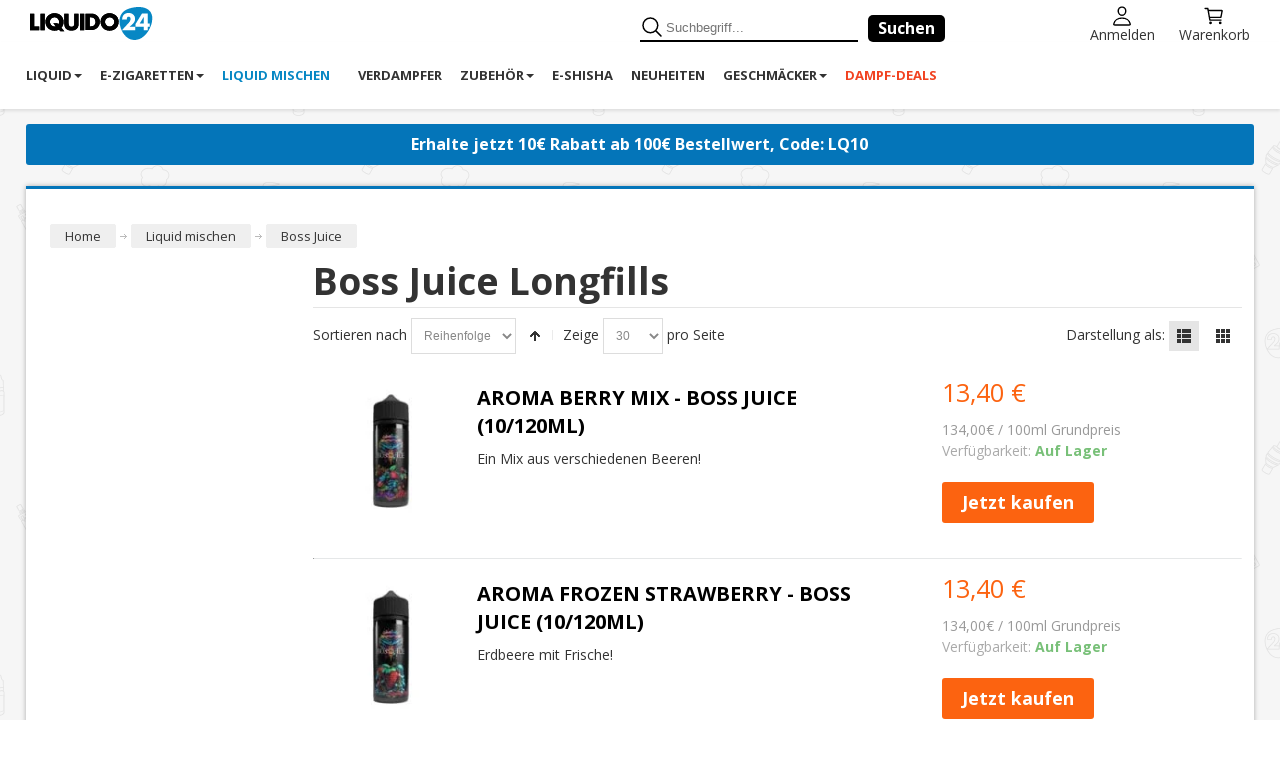

--- FILE ---
content_type: text/html; charset=UTF-8
request_url: https://www.liquido24.de/liquid-mischen/boss-juice
body_size: 24521
content:
<!DOCTYPE html>
<html xmlns="http://www.w3.org/1999/xhtml" xml:lang="de"
      lang="de">
<head>
    
<meta http-equiv="Content-Type" content="text/html; charset=utf-8" />
<title>Boss Juice Longfills</title>
		<meta content='width=device-width, initial-scale=1.0, maximum-scale=1.0, user-scalable=0' name='viewport'/>
<meta name="description" content="Boss Juice Longfills ► Intensiver Geschmack ✓ Longfills in großen Flaschen ► Jetzt probieren!" />
<meta name="robots" content="INDEX,FOLLOW" />
<meta name="p:domain_verify" content="ffe43d30c1aea8f038fb53dac3174c04"/>
<link rel="preconnect"  href="https://cdn.jsdelivr.net">
<link rel="preconnect" crossorigin href="https://cdn.jsdelivr.net">
<link rel="preconnect"  href="https://fonts.googleapis.com">
<link rel="preconnect" crossorigin href="https://fonts.googleapis.com">
<link rel="preconnect" href="https://www.googletagmanager.com">
<link rel="preconnect" crossorigin href="https://www.googletagmanager.com">
<link rel="icon" href="https://www.liquido24.de/media/favicon/default/favicon_1.ico" type="image/x-icon" />
<link rel="shortcut icon" href="https://www.liquido24.de/media/favicon/default/favicon_1.ico" type="image/x-icon" />
<link rel="preconnect" href="https://fonts.googleapis.com">
<link rel="preconnect" href="https://fonts.gstatic.com" crossorigin>
<link href="https://fonts.googleapis.com/css2?family=Open+Sans:wght@400;700&family=Sofia+Sans+Condensed:wght@400;600;700&display=swap" rel="stylesheet">
    <style type="text/css">
        @media (min-width: 769px){body{background-attachment:fixed;background-image:url(/skin/frontend/ultimo/default/images/patternl24.png);background-repeat:repeat}}img{height:auto}body{font-family:'Open Sans',sans-serif!important}.main.container{-moz-box-shadow:0 0 5px rgba(0,0,0,0.3);-webkit-box-shadow:0 0 5px rgba(0,0,0,0.3);border-bottom:3px solid #0475b9;border-top:3px solid #0475b9;box-shadow:0 0 5px rgba(0,0,0,0.3)}#nav,.vertnav-top li a,#nav > li > a{background-color:#fff;color:#333!important}#nav > li:hover > a,.vertnav-top li > a:hover{background-color:#6ad300;color:#fff}.header .item-left{float:left;margin-right:20px}.header .welcome-msg,.header .item-left,.top-links{color:#fff!important}.top-links{float:right}
        #modal_screen{background-color:rgba(0,0,0,.8);height:100%;left:0;position:fixed;top:0;width:100%;z-index:91100}#modal_screen.nope{background-color:rgba(0,0,0,.8)}#modal_content{background-color:#fff;border:4px solid #444;font-size:12px;height:290px;margin:0 auto;position:fixed;width:290px;z-index:91101}#modal_content .content_wrapper{margin:3em auto 0;text-align:center}#modal_content h2{font:normal 15px/1.3em 'Gill Sans W01 Medium',Helvetica,arial,sans-serif;margin:0}#modal_content p{font:11px/1.5em proxima-nova,Helvetica,arial,sans-serif;margin:1.2em auto 0;max-width:75%}#modal_content nav{display:table;font-size:16px;width:282px}#modal_content nav ul{display:table-row;margin:0;padding:0;width:100%}#modal_content nav li{display:table-cell;text-align:right;width:auto}#modal_content nav:after{clear:both;content:"";display:block}#modal_content nav small{color:#888;display:block;margin:1em 0 0;text-align:center}#modal_content nav a.av_btn{color:#fff;display:block;letter-spacing:0;margin:1em auto 0;padding:1em;text-align:center;text-decoration:none;text-transform:none}#modal_content nav .av_go{background-color:#7fbf4d}#modal_content nav .av_no{background-color:#938d95}#modal_content nav .av_btn:hover{background-color:#1e0924}#modal_content #modal_regret_wrapper nav a.av_btn{font-size:.8em;margin-top:0;width:130px}@media (min-width: 688px){#modal_content{background-position:center 3em;background-size:160px auto;font-size:16px;height:450px;left:30vw;max-width:500px;padding:3em;top:10em;top:30vh;width:90%}#modal_content .content_wrapper{margin:3em auto 0;text-align:center}#modal_content h2{font-size:1.875em;margin:0}#modal_content p{font-size:1em;line-height:1.9em}#modal_content nav{width:100%}#modal_content nav a.av_btn{font-size:1em;margin:1.6em auto 0;padding:1em 2.5em}}div#sv-rbadge-rb1fxb{display:none}.reviews-header-mobile{display:inline-block;margin-left:20px}@media (min-width: 768px){.reviews-header-mobile{display:none}}@media (max-width: 320px){.header .logo{width:50%}}
        @media (max-width: 359px){div.banner-siema{min-height:210px!important}}@media (min-width: 360px){div.banner-siema{min-height:240px!important}}@media (min-width: 384px){div.banner-siema{min-height:260px!important}}@media (min-width: 411px){div.banner-siema{min-height:280px!important}}@media (min-width: 428px){div.banner-siema{min-height:285px!important}}@media (min-width: 768px){div.banner-siema{min-height:240px!important}}@media (min-width: 1920px){div.banner-siema{min-height:300px!important}}@media (max-width: 559px){div.category-siema{min-height:38vw!important}}@media (min-width: 560px){div.category-siema{min-height:36vw!important}}@media (min-width: 768px){div.category-siema{min-height:27vw!important}}@media (min-width: 960px){div.category-siema{min-height:21vw!important}}@media (min-width: 1430px){div.category-siema{min-height:287px!important}}
    </style>
<!--[if lt IE 7]>
<script type="text/javascript">
//<![CDATA[
    var BLANK_URL = 'https://www.liquido24.de/js/blank.html';
    var BLANK_IMG = 'https://www.liquido24.de/js/spacer.gif';
//]]>
</script>
<![endif]-->
<link rel="stylesheet" type="text/css" async  href="https://www.liquido24.de/media/css_secure/a5db0f677089926aacd660d53309db5f.css" media="all" />
<link rel="stylesheet" type="text/css" async  href="https://www.liquido24.de/media/css_secure/8954e83e5329524f8e8d684ff75ef967.css" media="print" />
<script type="f663508f60ec87d20f159efc-text/javascript" src="https://www.liquido24.de/js/prototype/prototype.js"></script>
<script type="f663508f60ec87d20f159efc-text/javascript" src="https://www.liquido24.de/js/lib/ccard.js"></script>
<script type="f663508f60ec87d20f159efc-text/javascript" src="https://www.liquido24.de/js/prototype/validation.js"></script>
<script type="f663508f60ec87d20f159efc-text/javascript" src="https://www.liquido24.de/js/scriptaculous/builder.js"></script>
<script type="f663508f60ec87d20f159efc-text/javascript" src="https://www.liquido24.de/js/scriptaculous/effects.js"></script>
<script type="f663508f60ec87d20f159efc-text/javascript" src="https://www.liquido24.de/js/scriptaculous/dragdrop.js"></script>
<script type="f663508f60ec87d20f159efc-text/javascript" src="https://www.liquido24.de/js/scriptaculous/controls.js"></script>
<script type="f663508f60ec87d20f159efc-text/javascript" src="https://www.liquido24.de/js/scriptaculous/slider.js"></script>
<script type="f663508f60ec87d20f159efc-text/javascript" src="https://www.liquido24.de/js/varien/js.js"></script>
<script type="f663508f60ec87d20f159efc-text/javascript" src="https://www.liquido24.de/js/varien/form.js"></script>
<script type="f663508f60ec87d20f159efc-text/javascript" src="https://www.liquido24.de/js/varien/menu.js"></script>
<script type="f663508f60ec87d20f159efc-text/javascript" src="https://www.liquido24.de/js/mage/translate.js"></script>
<script type="f663508f60ec87d20f159efc-text/javascript" src="https://www.liquido24.de/js/mage/cookies.js"></script>
<script type="f663508f60ec87d20f159efc-text/javascript" src="https://www.liquido24.de/js/infortis/jquery/jquery-1.7.2.min.js"></script>
<script type="f663508f60ec87d20f159efc-text/javascript" src="https://www.liquido24.de/js/infortis/jquery/jquery-noconflict.js"></script>
<script type="f663508f60ec87d20f159efc-text/javascript" src="https://www.liquido24.de/js/infortis/jquery/plugins/jquery.owlcarousel.min.js"></script>
<script type="f663508f60ec87d20f159efc-text/javascript" src="https://www.liquido24.de/js/infortis/jquery/plugins/jquery.easing.min.js"></script>
<script type="f663508f60ec87d20f159efc-text/javascript" src="https://www.liquido24.de/js/infortis/jquery/plugins/jquery.accordion.min.js"></script>
<script type="f663508f60ec87d20f159efc-text/javascript" src="https://www.liquido24.de/js/infortis/jquery/plugins/jquery.tabs.min.js"></script>
<script type="f663508f60ec87d20f159efc-text/javascript" src="https://www.liquido24.de/js/infortis/jquery/plugins/jquery.ba-throttle-debounce.min.js"></script>
<script type="f663508f60ec87d20f159efc-text/javascript" src="https://www.liquido24.de/js/siema.min.js"></script>
<link rel="canonical" href="https://www.liquido24.de/liquid-mischen/boss-juice" />
<!--[if IE]>
<link rel="stylesheet" type="text/css" async  href="https://www.liquido24.de/media/css_secure/d76a0caa01712b06de692f0abc3e601d.css" media="all" />
<![endif]-->
<!--[if lt IE 7]>
<script type="text/javascript" src="https://www.liquido24.de/js/lib/ds-sleight.js"></script>
<script type="text/javascript" src="https://www.liquido24.de/skin/frontend/base/default/js/ie6.js"></script>
<![endif]-->
<!-- CSS JS HTML-->
<script type="f663508f60ec87d20f159efc-text/javascript">
	//<![CDATA[
	var infortisTheme = {}; infortisTheme.responsive = true; infortisTheme.maxBreak = 1440;
	//]]>
</script>
<script type="f663508f60ec87d20f159efc-text/javascript">
	jQuery(document).ready(function(){
		if (jQuery('body').hasClass('cms-home')) {
			// slideToCurrent, touchMoveHandler and mousemoveHandler
			// have been adjusted to allow partial visibility of carousel items
			Siema.prototype.slideToCurrent = function(enableTransition) {
				if (typeof this.config.adjusted === 'boolean') {
					this.adjusted = this.config.adjusted;
				}
				else if (typeof this.config.perPage === 'object') {
					this.adjusted = 1;
					for (const viewport in this.config.adjusted) {
						if (window.innerWidth >= viewport) {
							this.adjusted = this.config.adjusted[viewport];
						}
					}
				}

				const currentSlide = this.config.loop ? Math.round(this.currentSlide + this.perPage) : Math.round(this.currentSlide);
				const offset = this.adjusted ? (this.config.rtl ? 1 : -1) * currentSlide * (this.selectorWidth / this.perPage) + (this.selectorWidth / (this.perPage * 4)) : (this.config.rtl ? 1 : -1) * currentSlide * (this.selectorWidth / this.perPage);

				if (enableTransition) {
					requestAnimationFrame(() => {
						requestAnimationFrame(() => {
							this.enableTransition();
							this.sliderFrame.style[this.transformProperty] = `translate3d(${offset}px, 0, 0)`;
						});
					});
				}
				else {
					this.sliderFrame.style[this.transformProperty] = `translate3d(${offset}px, 0, 0)`;
				}
			};

			Siema.prototype.touchmoveHandler = function(e) {
				if (typeof this.config.adjusted === 'boolean') {
					this.adjusted = this.config.adjusted;
				}
				else if (typeof this.config.perPage === 'object') {
					this.adjusted = 1;
					for (const viewport in this.config.adjusted) {
						if (window.innerWidth >= viewport) {
							this.adjusted = this.config.adjusted[viewport];
						}
					}
				}

				e.stopPropagation();

				if (this.drag.letItGo === null) {
					this.drag.letItGo = Math.abs(this.drag.startY - e.touches[0].pageY) < Math.abs(this.drag.startX - e.touches[0].pageX);
				}

				if (this.pointerDown && this.drag.letItGo) {
					e.preventDefault();
					this.drag.endX = e.touches[0].pageX;
					this.sliderFrame.style.webkitTransition = `all 0ms ${this.config.easing}`;
					this.sliderFrame.style.transition = `all 0ms ${this.config.easing}`;

					const currentSlide = this.config.loop ? Math.round(this.currentSlide + this.perPage) : Math.round(this.currentSlide);
					const currentOffset = this.adjusted ? currentSlide * (this.selectorWidth / this.perPage) - (this.selectorWidth / (this.perPage * 4)) : currentSlide * (this.selectorWidth / this.perPage);
					const dragOffset = (this.drag.endX - this.drag.startX);
					const offset = this.config.rtl ? currentOffset + dragOffset : currentOffset - dragOffset;
					this.sliderFrame.style[this.transformProperty] = `translate3d(${(this.config.rtl ? 1 : -1) * offset}px, 0, 0)`;
				}
			}

			Siema.prototype.mousemoveHandler = function(e) {
				if (typeof this.config.adjusted === 'boolean') {
					this.adjusted = this.config.adjusted;
				}
				else if (typeof this.config.perPage === 'object') {
					this.adjusted = 1;
					for (const viewport in this.config.adjusted) {
						if (window.innerWidth >= viewport) {
							this.adjusted = this.config.adjusted[viewport];
						}
					}
				}

				e.preventDefault();
				if (this.pointerDown) {
					if (e.target.nodeName === 'A') {
						this.drag.preventClick = true;
					}

					this.drag.endX = e.pageX;
					this.selector.style.cursor = '-webkit-grabbing';
					this.sliderFrame.style.webkitTransition = `all 0ms ${this.config.easing}`;
					this.sliderFrame.style.transition = `all 0ms ${this.config.easing}`;

					const currentSlide = this.config.loop ? Math.round(this.currentSlide + this.perPage) : Math.round(this.currentSlide);
					const currentOffset = this.adjusted ? currentSlide * (this.selectorWidth / this.perPage) - (this.selectorWidth / (this.perPage * 4)) : currentSlide * (this.selectorWidth / this.perPage);
					const dragOffset = (this.drag.endX - this.drag.startX);
					const offset = this.config.rtl ? currentOffset + dragOffset : currentOffset - dragOffset;
					this.sliderFrame.style[this.transformProperty] = `translate3d(${(this.config.rtl ? 1 : -1) * offset}px, 0, 0)`;
				}
			}

			// Adds navigation arrows/buttons to carousels
			Siema.prototype.addArrows = function() {
				this.buttonsContainer = document.createElement('div');
				this.buttonsContainer.className = 'carousel-buttons';
				this.prevArrow = document.createElement('button');
				this.nextArrow = document.createElement('button');
				this.prevArrow.innerHTML = '<svg width="13" height="23" viewBox="0 0 13 23" fill="none" xmlns="http://www.w3.org/2000/svg"><path d="M0.00892733 11.8616C0.00892734 12.0402 0.0982123 12.2411 0.232141 12.375L10.6339 22.7768C10.7679 22.9107 10.9688 23 11.1473 23C11.3259 23 11.5268 22.9107 11.6607 22.7768L12.7768 21.6607C12.9107 21.5268 13 21.3259 13 21.1473C13 20.9688 12.9107 20.7679 12.7768 20.6339L4.00446 11.8616L12.7768 3.08928C12.9107 2.95535 13 2.75447 13 2.57589C13 2.375 12.9107 2.19643 12.7768 2.0625L11.6607 0.946427C11.5268 0.812498 11.3259 0.723213 11.1473 0.723213C10.9687 0.723213 10.7679 0.812498 10.6339 0.946427L0.23214 11.3482C0.0982122 11.4821 0.00892731 11.683 0.00892733 11.8616Z" fill="black"/><path d="M0.00892733 11.8616C0.00892734 12.0402 0.0982123 12.2411 0.232141 12.375L10.6339 22.7768C10.7679 22.9107 10.9688 23 11.1473 23C11.3259 23 11.5268 22.9107 11.6607 22.7768L12.7768 21.6607C12.9107 21.5268 13 21.3259 13 21.1473C13 20.9688 12.9107 20.7679 12.7768 20.6339L4.00446 11.8616L12.7768 3.08928C12.9107 2.95535 13 2.75447 13 2.57589C13 2.375 12.9107 2.19643 12.7768 2.0625L11.6607 0.946427C11.5268 0.812498 11.3259 0.723213 11.1473 0.723213C10.9687 0.723213 10.7679 0.812498 10.6339 0.946427L0.23214 11.3482C0.0982122 11.4821 0.00892731 11.683 0.00892733 11.8616Z" stroke="white"/></svg>';
				this.nextArrow.innerHTML = '<svg width="13" height="23" viewBox="0 0 13 23" fill="none" xmlns="http://www.w3.org/2000/svg"><path d="M12.9911 11.1384C12.9911 10.9598 12.9018 10.7589 12.7679 10.625L2.36607 0.223214C2.23214 0.0892873 2.03125 0 1.85268 0C1.67411 0 1.47321 0.0892873 1.33929 0.223214L0.223214 1.33929C0.0892857 1.47321 0 1.67411 0 1.85268C0 2.03125 0.0892857 2.23214 0.223214 2.36607L8.99554 11.1384L0.223214 19.9107C0.0892857 20.0446 0 20.2455 0 20.4241C0 20.625 0.0892857 20.8036 0.223214 20.9375L1.33929 22.0536C1.47321 22.1875 1.67411 22.2768 1.85268 22.2768C2.03125 22.2768 2.23214 22.1875 2.36607 22.0536L12.7679 11.6518C12.9018 11.5179 12.9911 11.317 12.9911 11.1384Z" fill="black"/><path d="M12.9911 11.1384C12.9911 10.9598 12.9018 10.7589 12.7679 10.625L2.36607 0.223214C2.23214 0.0892873 2.03125 0 1.85268 0C1.67411 0 1.47321 0.0892873 1.33929 0.223214L0.223214 1.33929C0.0892857 1.47321 0 1.67411 0 1.85268C0 2.03125 0.0892857 2.23214 0.223214 2.36607L8.99554 11.1384L0.223214 19.9107C0.0892857 20.0446 0 20.2455 0 20.4241C0 20.625 0.0892857 20.8036 0.223214 20.9375L1.33929 22.0536C1.47321 22.1875 1.67411 22.2768 1.85268 22.2768C2.03125 22.2768 2.23214 22.1875 2.36607 22.0536L12.7679 11.6518C12.9018 11.5179 12.9911 11.317 12.9911 11.1384Z" stroke="white"/></svg>';
				this.selector.parentNode.appendChild(this.buttonsContainer)
				this.buttonsContainer.appendChild(this.prevArrow)
				this.buttonsContainer.appendChild(this.nextArrow)

				this.prevArrow.addEventListener('click', () => this.prev(3));
				this.nextArrow.addEventListener('click', () => this.next(3));
			}

			// Adds navigation arrows/buttons to carousels
			Siema.prototype.displayElements = function() {
				this.elements = this.selector.querySelectorAll('.lazy-item')
				this.elements.forEach(function(element) {
					element.classList.remove('lazy-item')
				})
			}

			// Get all Siema carousels on page
			const categorySiemas = document.querySelectorAll('.category-siema');
			const bannerSiema = document.querySelector('.banner-siema');

			// Creates carousels
			// perPage defines amount of items to show above certain breakpoints
			for(const categorySiema of categorySiemas) {
				const categoryInstance = new Siema({
					selector: categorySiema,
					duration: 600,
					easing: 'ease-in-out',
					perPage: {
						0: 2.5,
						560: 3.5,
						768: 4.5,
						960: 5.5
					},
					loop: false,
					adjusted: true
				});
				categoryInstance.displayElements();
				categoryInstance.addArrows();
			}


			let randomStartIndex
			let randomNumber = Math.floor((Math.random() * 100) + 1)

			if (randomNumber <= 50) {
				randomStartIndex = 0
			} else if (randomNumber > 50 && randomNumber <= 75) {
				randomStartIndex = 1
			} else {
				randomStartIndex = 2
			}

			const bannerInstance = new Siema({
				selector: bannerSiema,
				duration: 600,
				easing: 'ease-in-out',
				perPage: {
					0: 1,
					768: 2,
					1120: 3
				},
				adjusted: false,
				startIndex: randomStartIndex
			});
			bannerInstance.displayElements();

			//Disables accidental clicking while dragging carousel
			let mouseMoveCount

			jQuery('.banner-item, .carousel-item').mousedown(function(){
				mouseMoveCount = 0

				jQuery(this).mousemove(function(){
					mouseMoveCount++
				})
			}).mouseup(function(){
				jQuery(this).unbind('mousemove')
			})

			jQuery('.banner-item, .carousel-item').click(function (e) {
				if(mouseMoveCount > 5)
					e.preventDefault()
			})
		}

		var NavParents = jQuery('.vertnav li.parent ul.level0')
		jQuery.each(NavParents, function(){
			jQuery(this).prepend('<li class="level1 first"><a href="' + jQuery(this).parents('li.parent').find('a').attr('href') + '"><strong>Alle anzeigen</strong></a></li>')
		})

		jQuery(window).resize(function(){
			if (window.innerWidth > 959) {
				jQuery('.vertnav-top, .search-wrapper-centered').removeClass('show')
				jQuery('#mobnav-trigger').removeClass('active')
				jQuery('.close-icon, .nav-body-overlay').addClass('hidden')
				jQuery('.menu-icon').removeClass('hidden')
				jQuery('.nav-container, .block-layered-nav').removeClass('expanded')
			}
		})

		jQuery('.vertnav .parent > a').click(function(e){
			e.preventDefault()
			jQuery(this).next('.opener').click()
		})

		jQuery('.filter-search').keyup(function(){
			var val = new RegExp(jQuery('#' + this.id).val().toLowerCase(), 'g')
			var filterList = jQuery('#' + this.id).next('ol').children('li')

			jQuery.each(filterList, function(){
				if (this.innerText.toLowerCase().match(val)) {
					jQuery(this).css('display', 'block')
				} else {
					jQuery(this).css('display', 'none')
				}
			})
		})

		jQuery('#narrow-by-list dt').click(function(){
			jQuery(this).toggleClass('active')
			jQuery(this).next('dd').toggleClass('show')
		})

		jQuery('.menu-icon').click(function(){
			jQuery('.menu-icon').addClass('hidden')
			jQuery('.close-icon').removeClass('hidden')
			jQuery('.nav-container').addClass('expanded')

			if (jQuery('.nav-body-overlay').hasClass('hidden')) {
				jQuery('.nav-body-overlay').removeClass('hidden')
			}
		})

		jQuery('.close-icon').click(function(){
			jQuery('.menu-icon').removeClass('hidden')
			jQuery('.close-icon').addClass('hidden')
			jQuery('.nav-container').removeClass('expanded')

			if (!jQuery('.block-layered-nav').hasClass('expanded') || !jQuery('.sorter').hasClass('expanded')) {
				jQuery('.nav-body-overlay').addClass('hidden')
			}
		})

		jQuery('#search-icon').click(function(){
			jQuery('.search-wrapper-centered').toggleClass('show')
		})

		jQuery('.filter-button').click(function(){
			jQuery('.block-layered-nav').addClass('expanded')
			jQuery('.filter-sort-container').addClass('hidden')

			if (jQuery('.nav-body-overlay').hasClass('hidden')) {
				jQuery('.nav-body-overlay').removeClass('hidden')
			}
		})

		jQuery('.filter-close').click(function(){
			jQuery('.block-layered-nav').removeClass('expanded')
			jQuery('.filter-sort-container').removeClass('hidden')

			if (!jQuery('.nav-container').hasClass('expanded')) {
				jQuery('.nav-body-overlay').addClass('hidden')
			}
		})

		jQuery('.sort-button').click(function(){
			jQuery('.sorter').addClass('expanded')
			jQuery('.filter-sort-container').addClass('hidden')

			if (jQuery('.nav-body-overlay').hasClass('hidden')) {
				jQuery('.nav-body-overlay').removeClass('hidden')
			}
		})

		jQuery('.sort-close').click(function(){
			jQuery('.sorter').removeClass('expanded')
			jQuery('.filter-sort-container').removeClass('hidden')

			if (!jQuery('.nav-container').hasClass('expanded')) {
				jQuery('.nav-body-overlay').addClass('hidden')
			}
		})

		jQuery('.nav-body-overlay').click(function(){
			jQuery('.nav-container, .block-layered-nav, .sorter').removeClass('expanded')
			jQuery('.nav-body-overlay').addClass('hidden')
			jQuery('.filter-sort-container').removeClass('hidden')
		})
	})
</script>

<script type="f663508f60ec87d20f159efc-text/javascript">
//<![CDATA[
Mage.Cookies.path     = '/';
Mage.Cookies.domain   = '.liquido24.de';
//]]>
</script>

<script type="f663508f60ec87d20f159efc-text/javascript">
//<![CDATA[
optionalZipCountries = [];
//]]>
</script>
<style type="text/css">
								
    .startinfo .hiddeninfo {
        display:none;
    }
    .startinfo .imploder {
        display:none;
    }
    .startinfo button {
        font-family: 'Open Sans', sans-serif;
        font-size: 16px;
        padding: 5px 10px;
        border: none;
        color: #fff;
        background-color:grey;
        cursor: pointer;
        font-weight: 300;
        border-radius: 3px;
        -moz-border-radius: 3px;
        -webkit-border-radius: 3px;
        outline: none;
        display: inline-block;

    }
    .startinfo.extended .imploder {
        display:inline-block;
    }
    .startinfo.extended .extender {
        display:none;
    }
    .startinfo.extended .hiddeninfo {
        display:inline-block;
    }

    /* Startpage no-shipping */

    .no-shipping {
        background: #ffcc22; /* Old browsers */
        background: -moz-linear-gradient(45deg, #ffcc22 0%, #ffaa00 99%); /* FF3.6-15 */
        background: -webkit-linear-gradient(45deg, #ffcc22 0%, #ffaa00 99%); /* Chrome10-25,Safari5.1-6 */
        background: linear-gradient(45deg, #ffcc22 0%, #ffaa00 99%); /* W3C, IE10+, FF16+, Chrome26+, Opera12+, Safari7+ */
        filter: progid:DXImageTransform.Microsoft.gradient(startColorstr='#ffcc22', endColorstr='#ffaa00', GradientType=1); /* IE6-9 fallback on horizontal gradient */
        padding: 50px 20px;
        text-align: center;
    }

    .no-shipping h3 {
        text-transform: uppercase;
        font-weight: bold;
    }

    .no-shipping p {
        font-size: 16px;
        line-height: 1.6em;
        margin-bottom: 0;
    }

    .no-shipping > .timer-wrapper {
        background-color: black;
        margin: 0 25px 10px 25px;
    }

    .no-shipping > .timer-wrapper > #timer {
        text-align: center;
        font-size: 25px;
        color: white;
        text-shadow: 0px 0px 5px rgba(150, 150, 150, 1);
        line-height: 1em;
        padding: 7px;
    }

    .no-shipping > .timer-wrapper > #timer > span {
        font-size: 15px;
        text-shadow: none;
    }

    .no-shipping .pre-headline {
        background-color: #019800;
        padding: 1px 7px;
        color: white;
        font-weight: bold;
        display: inline-block;
        border-radius: 4px;
        margin-bottom: 10px;
    }

    @media (min-width: 768px) and (max-width: 1223px) {
        .no-shipping h3 {
            font-size: 16px;
        }

        .no-shipping p {
            line-height: 1.2em;
        }

        .no-shipping > .timer-wrapper {
            margin: 0 0 10px 0;
        }

        .no-shipping > .timer-wrapper > #timer {
            font-size: 22px;
        }

        .no-shipping > .timer-wrapper > #timer > span {
            font-size: 12px;
        }
    }
    @media (max-width: 767px) {
        .no-shipping > .timer-wrapper > #timer {
            font-size: 22px;
        }
    }
</style>

<script type="f663508f60ec87d20f159efc-text/javascript">//<![CDATA[
        var Translator = new Translate({"HTML tags are not allowed":"HTML-Tags sind nicht erlaubt","Please select an option.":"Bitte w\u00e4hlen Sie eine Option.","This is a required field.":"Dies ist ein Pflichtfeld.","Please enter a valid number in this field.":"Bitte geben Sie eine g\u00fcltige Nummer in dieses Feld ein.","The value is not within the specified range.":"Der Wert ist nicht innerhalb des erlaubten Bereichs.","Please use numbers only in this field. Please avoid spaces or other characters such as dots or commas.":"Bitte nur Ziffern in diesem Feld verwenden. Vermeiden Sie Leerzeichen oder andere Zeichen (z. B. Punkt oder Komma).","Please use letters only (a-z or A-Z) in this field.":"Bitte nur Buchstaben (a-z oder A-Z) in diesem Feld verwenden.","Please use only letters (a-z), numbers (0-9) or underscore(_) in this field, first character should be a letter.":"Bitte nur Buchstaben (a-z), Ziffern (0-9) oder Unterstriche (_) in diesem Feld verwenden, das erste Zeichen muss ein Buchstabe sein.","Please use only letters (a-z or A-Z) or numbers (0-9) only in this field. No spaces or other characters are allowed.":"Bitte nur Buchstaben (a-z oder A-Z) oder Ziffern (0-9) in diesem Feld verwenden. Leerzeichen oder andere Zeichen sind nicht erlaubt.","Please use only letters (a-z or A-Z) or numbers (0-9) or spaces and # only in this field.":"Bitte nur Buchstaben (a-z oder A-Z), Ziffern (0-9), Leerzeichen oder # f\u00fcr dieses Feld verwenden.","Please enter a valid phone number. For example (123) 456-7890 or 123-456-7890.":"Bitte geben Sie eine g\u00fcltige Telefonnummer ein. Zum Beispiel (123) 456-7890 oder 123-456-7890.","Please enter a valid fax number. For example (123) 456-7890 or 123-456-7890.":"Bitte tragen Sie eine g\u00fcltige Faxnummer ein. Zum Beispiel (123) 456-7890 oder 123-456-7890.","Please enter a valid date.":"Bitte geben Sie ein g\u00fcltiges Datum ein.","The From Date value should be less than or equal to the To Date value.":"Das Startdatum sollte vor dem oder am Enddatum liegen.","Please enter a valid email address. For example johndoe@domain.com.":"Bitte geben Sie eine g\u00fcltige E-Mail Adresse ein. Zum Beispiel johndoe@domain.de.","Please use only visible characters and spaces.":"Bitte nur sichtbare Zeichen verwenden.","Please enter 6 or more characters. Leading or trailing spaces will be ignored.":"Bitte geben Sie 6 oder mehr Zeichen ein. Leerzeichen am Anfang oder Ende der Zeichenkette werden entfernt.","Please enter 7 or more characters. Password should contain both numeric and alphabetic characters.":"Bitte geben Sie 7 oder mehr Zeichen ein. Ein Passwort sollte sowohl aus Ziffern wie aus Buchstaben bestehen.","Please make sure your passwords match.":"Bitte stellen Sie sicher, dass die beiden Passworte identisch sind.","Please enter a valid URL. Protocol is required (http:\/\/, https:\/\/ or ftp:\/\/)":"Bitte geben Sie eine g\u00fcltige URL ein. M\u00f6gliche Protokolle (http:\/\/, https:\/\/ or ftp:\/\/)","Please enter a valid URL. For example http:\/\/www.example.com or www.example.com":"Bitte geben Sie eine g\u00fcltige URL ein. Zum Beispiel http:\/\/www.beispiel.de oder www.beispiel.de","Please enter a valid URL Key. For example \"example-page\", \"example-page.html\" or \"anotherlevel\/example-page\".":"Bitte geben Sie einen g\u00fcltigen URL-Bezeichner ein. Zum Beispiel \"beispiel-seite\", \"beispiel-seite.html\" or \"unterverzeichnis\/beispiel-seite\".","Please enter a valid XML-identifier. For example something_1, block5, id-4.":"Bitte geben Sie einen g\u00fcltigen XML-Identifizierer an. Zum Beispiel irgendetwas_1, block5, id-4.","Please enter a valid social security number. For example 123-45-6789.":"Bitte geben Sie eine g\u00fcltige Sozialversicherungsnummer ein. Zum Beispiel 123-45-6789.","Please enter a valid zip code. For example 90602 or 90602-1234.":"Bitte geben Sie eine g\u00fcltige Postleitzahl ein. Zum Beispiel 21335.","Please enter a valid zip code.":"Bitte geben Sie eine g\u00fcltige Postleitzahl ein.","Please use this date format: dd\/mm\/yyyy. For example 17\/03\/2006 for the 17th of March, 2006.":"Bitte verwenden Sie dieses Datumsformat: tt\/mm\/jjjj. Zum Beispiel 17\/03\/2006 f\u00fcr den 17. M\u00e4rz 2006.","Please enter a valid $ amount. For example $100.00.":"Bitte geben Sie einen g\u00fcltigen Betrag ein. Zum Beispiel 100,00 \u20ac.","Please select one of the above options.":"Bitte w\u00e4hlen Sie eine der oberen Optionen.","Please select one of the options.":"Bitte w\u00e4hlen Sie eine der Optionen.","Please select State\/Province.":"Bitte Land\/Bundesland w\u00e4hlen.","Please enter a number greater than 0 in this field.":"Bitte geben Sie eine Zahl gr\u00f6\u00dfer 0 in dieses Feld ein.","Please enter a number 0 or greater in this field.":"Bitte tragen Sie eine Zahl gr\u00f6\u00dfer\/gleich 0 in dieses Feld ein.","Please enter a valid credit card number.":"Bitte geben Sie eine g\u00fcltige Kreditkartennummer ein.","Credit card number does not match credit card type.":"Kreditkartennummer entspricht nicht Kreditkartentyp.","Card type does not match credit card number.":"Kreditkartenart entspricht nicht der angegeben Kreditkartennummer.","Incorrect credit card expiration date.":"Falsches Kreditkarten Ablaufdatum.","Please enter a valid credit card verification number.":"Bitte tragen Sie eine g\u00fcltige Kreditkarten-Pr\u00fcfnummer ein.","Please use only letters (a-z or A-Z), numbers (0-9) or underscore(_) in this field, first character should be a letter.":"Bitte nur Buchstaben (a-z oder A-Z), Ziffern (0-9) oder Unterstriche (_) in diesem Feld verwenden, das erste Zeichen muss ein Buchstabe sein.","Please input a valid CSS-length. For example 100px or 77pt or 20em or .5ex or 50%.":"Bitte geben Sie eine g\u00fcltige CSS-L\u00e4nge an. Beispielsweise 100px, 77pt, 20em, .5ex oder 50%.","Text length does not satisfy specified text range.":"Text L\u00e4nge entspricht nicht der gesetzten Bereichs.","Please enter a number lower than 100.":"Bitte tragen Sie keine Zahl gr\u00f6\u00dfer\/gleich 100 in dieses Feld ein.","Please select a file":"Bitte w\u00e4hlen Sie eine Datei","Please enter issue number or start date for switch\/solo card type.":"Bitte geben Sie eine Vorgangsnummer oder ein Startdatum switch\/solo Karten an.","Please wait, loading...":"Bitte warten, wird geladen\u2026","This date is a required value.":"Das Datum ist eine ben\u00f6tigte Angabe.","Please enter a valid day (1-%d).":"Bitte geben Sie einen g\u00fcltigen Tag (1-%d) an.","Please enter a valid month (1-12).":"Bitte geben Sie einen g\u00fcltigen Monat (1-12) an.","Please enter a valid year (1900-%d).":"Bitte geben Sie ein g\u00fcltiges Jahr (1900-%d) an.","Please enter a valid full date":"Bitte geben Sie eine vollst\u00e4ndiges, g\u00fcltiges Datum an","Please enter a valid date between %s and %s":"Bitte geben Sie ein g\u00fcltiges Datum zwischen dem %s und %s an","Please enter a valid date equal to or greater than %s":"Bitte geben Sie ein g\u00fcltiges Datum am oder nach dem %s an","Please enter a valid date less than or equal to %s":"Bitte geben Sie ein g\u00fcltiges Datum am oder vor dem %s an","Complete":"Vollst\u00e4ndig","Add Products":"Artikel hinzuf\u00fcgen","Please choose to register or to checkout as a guest":"Bitte registrieren Sie sich, oder gehen Sie als Gast zur Kasse","Your order cannot be completed at this time as there is no shipping methods available for it. Please make necessary changes in your shipping address.":"Ihre Bestellung kann momentan nicht abgeschlossen werden, da keine Versandarten daf\u00fcr verf\u00fcgbar sind.","Please specify payment method.":"Bitte bestimmen Sie die Bezahlmethode.","Your order cannot be completed at this time as there is no payment methods available for it.":"Ihre Bestellung kann momentan nicht abgeschlossen werden, da keine Bezahlmethoden daf\u00fcr verf\u00fcgbar sind."});
        //]]></script><!-- Google tag (gtag.js) -->
<script async src="https://www.googletagmanager.com/gtag/js?id=UA-59809973-1" type="f663508f60ec87d20f159efc-text/javascript"></script>
<script type="f663508f60ec87d20f159efc-text/javascript">
  window.dataLayer = window.dataLayer || [];
  function gtag(){dataLayer.push(arguments);}
  gtag('js', new Date());

  gtag('config', 'UA-59809973-1');
</script>
</head>
<body class=" catalog-category-view shadow categorypath-liquid-mischen-boss-juice category-boss-juice ">
<div id="root-wrapper">
    <div class="wrapper">
                <div class="page">
            <div class="header-container" id="top">
	<div class="header-container2">
		<div class="header-container3">
			<!-- <div class="header-top-container" style="margin-bottom:0;background-color:#b80000;">
				 <center>
					 <h2 style="margin-bottom:0;color:white;text-transform:uppercase;font-weight:bold;font-size:15px;padding:12px;line-height:44px;">
						 <img src="http://headtrip-entwicklung.de/alert.png" /> ACHTUNG! VERKAUFSSTOP bis zum <u>04. April</u> AUFGRUND INTERNER  UMSTRUKTURIERUNG
					 </h2>
				 </center>
			 </div>-->

			<div class="header-primary-container">
				<div class="flex-header">
					<div style="display: flex">
						<span id="menu-icon" style="cursor: pointer;color: #fff;" href="#">
							<img class="header-icon menu-icon" src="/media/menu-outline.svg" />
							<img class="header-icon close-icon hidden" src="/media/close.svg" />
						</span>
						<div class="logo-wrapper">
							<a href="https://www.liquido24.de/">
								<img src="/skin/frontend/ultimo/default/png/header/logo_black.svg"/>
							</a>
						</div>
					</div>
					<div class="header-right">
						<div class="search-wrapper-centered">
							<!--<h2>&nbsp; &nbsp; &nbsp;<strong>Liquid</strong> suchen:</h2>-->
<form id="search_mini_form" action="https://www.liquido24.de/catalogsearch/result/" method="get">

    <div class="form-search">
        <label for="search">Suche:</label>
		<img class="input-search-icon" src="/media/search-outline.svg" />
        <input id="search" placeholder="Suchbegriff..." type="text" name="q"
               value="" class="input-text"
               maxlength="128"/>
        <button type="submit" title="Suche" class="button d-desktop">
            Suchen
		</button>
        <div id="search_autocomplete" class="search-autocomplete"></div>
        <script type="f663508f60ec87d20f159efc-text/javascript">
            //<![CDATA[
            var searchForm = new Varien.searchForm('search_mini_form', 'search', null);
            searchForm.initAutocomplete('https://www.liquido24.de/catalogsearch/ajax/suggest/', 'search_autocomplete');
            //]]>
        </script>
    </div>
</form>
						</div>
						<div class="header-right__right">
							<span id="search-icon" style="cursor: pointer;">
								<img class="header-icon" src="/media/search-outline.svg" />
								Suchen
							</span>
							<a href="https://www.liquido24.de/customer/account/">
								<img class="header-icon" src="/media/person-outline.svg" />

								Anmelden							</a>
							
<a href="https://www.liquido24.de/checkout/cart/">
	<img class="header-icon" src="/media/cart-outline.svg" />
				

													Warenkorb
				</a>

						</div>
					</div>
				</div>
			</div> <!-- end: header-primary-container -->

			<div class="nav-container">
				<div class="nav container clearer stretched show-bg">
					
    


    
    
        <div id="mobnav" class="grid-full">
            <a id="mobnav-trigger" href="">
                <span class="trigger-icon"><span class="line"></span><span class="line"></span><span class="line"></span></span>
                <span>Menü</span>
            </a>
        </div>
		<div class="flex-header vertnav-header">
			<span id="menu-icon" style="cursor: pointer;color: #fff;width: 8%;" href="#">
				<img class="header-icon menu-icon hidden" src="/media/menu-outline.svg">
				<img class="header-icon close-icon" src="/media/close.svg">
			</span>
			<div class="logo-wrapper">
				<a href="https://www.liquido24.de/">
					<img src="/skin/frontend/ultimo/default/png/header/logo_black.svg" height="33" width="123" alt="E-Liquid Shop">
				</a>
			</div>
		</div>

        <ul class="accordion vertnav vertnav-top grid-full">
                                        <li class="level0 nav-1 level-top first parent">
<a href="https://www.liquido24.de/liquid" class="level-top">
<span>Liquid</span>
</a>
<span class="opener">&nbsp;</span>

<ul class="level0">
<li class="level1 nav-1-1 first">
<a href="https://www.liquido24.de/liquid/liquid-sets">
<span>Liquid Sets</span>
</a>
</li><li class="level1 nav-1-2">
<a href="https://www.liquido24.de/liquid/fertigliquid">
<span>Fertigliquid</span>
</a>
</li><li class="level1 nav-1-3">
<a href="https://www.liquido24.de/liquid/nikotinsalz-liquid">
<span>Nikotinsalz</span>
</a>
</li><li class="level1 nav-1-4">
<a href="https://www.liquido24.de/liquid/shortfill">
<span>Shortfill</span>
</a>
</li><li class="level1 nav-1-5">
<a href="https://www.liquido24.de/liquid/5elements-liquids">
<span>5Elements</span>
</a>
</li><li class="level1 nav-1-6">
<a href="https://www.liquido24.de/liquid/bad-candy">
<span>Bad Candy</span>
</a>
</li><li class="level1 nav-1-7">
<a href="https://www.liquido24.de/liquid/bar-salts-vampire-vape">
<span>Bar Salts by Vampire Vape</span>
</a>
</li><li class="level1 nav-1-8">
<a href="https://www.liquido24.de/liquid/big-bottle">
<span>Big Bottle</span>
</a>
</li><li class="level1 nav-1-9">
<a href="https://www.liquido24.de/liquid/dr-frost-liquids">
<span>Dr. Frost</span>
</a>
</li><li class="level1 nav-1-10">
<a href="https://www.liquido24.de/liquid/elfliq-by-elfbar">
<span>Elfliq by Elfbar</span>
</a>
</li><li class="level1 nav-1-11">
<a href="https://www.liquido24.de/liquid/elux">
<span>Elux</span>
</a>
</li><li class="level1 nav-1-12">
<a href="https://www.liquido24.de/liquid/flerbar-liquid">
<span>Flerbar</span>
</a>
</li><li class="level1 nav-1-13">
<a href="https://www.liquido24.de/liquid/innocigs-liquids">
<span>InnoCigs</span>
</a>
</li><li class="level1 nav-1-14">
<a href="https://www.liquido24.de/liquid/kirschlolli">
<span>Kirschlolli</span>
</a>
</li><li class="level1 nav-1-15">
<a href="https://www.liquido24.de/liquid/linvo">
<span>Linvo</span>
</a>
</li><li class="level1 nav-1-16">
<a href="https://www.liquido24.de/liquid/maryliq-by-lost-mary">
<span>Maryliq by Lost Mary</span>
</a>
</li><li class="level1 nav-1-17">
<a href="https://www.liquido24.de/liquid/montreal-original-liquids">
<span>Montreal Original</span>
</a>
</li><li class="level1 nav-1-18">
<a href="https://www.liquido24.de/liquid/overvape">
<span>Overvape</span>
</a>
</li><li class="level1 nav-1-19">
<a href="https://www.liquido24.de/liquid/pod-salt-liquids">
<span>Pod Salt</span>
</a>
</li><li class="level1 nav-1-20">
<a href="https://www.liquido24.de/liquid/revoltage-liquids">
<span>Revoltage</span>
</a>
</li><li class="level1 nav-1-21">
<a href="https://www.liquido24.de/liquid/sc-liquid">
<span>SC</span>
</a>
</li><li class="level1 nav-1-22">
<a href="https://www.liquido24.de/liquid/twelve-monkeys-liquids">
<span>Twelve Monkeys</span>
</a>
</li><li class="level1 nav-1-23 last">
<a href="https://www.liquido24.de/liquid/vampire-vape">
<span>Vampire Vape</span>
</a>
</li>
</ul>

</li><li class="level0 nav-2 level-top parent">
<a href="https://www.liquido24.de/e-zigaretten" class="level-top">
<span>E-Zigaretten</span>
</a>
<span class="opener">&nbsp;</span>

<ul class="level0">
<li class="level1 nav-2-1 first">
<a href="https://www.liquido24.de/e-zigaretten/e-zigaretten-starterset">
<span>E-Zigaretten Starterset</span>
</a>
</li><li class="level1 nav-2-2">
<a href="https://www.liquido24.de/e-zigaretten/einweg-e-zigaretten">
<span>Einweg E-Zigaretten</span>
</a>
</li><li class="level1 nav-2-3">
<a href="https://www.liquido24.de/e-zigaretten/pre-filled-pods">
<span>Prefilled Pod-Systeme</span>
</a>
</li><li class="level1 nav-2-4">
<a href="https://www.liquido24.de/e-zigaretten/aspire">
<span>Aspire</span>
</a>
</li><li class="level1 nav-2-5">
<a href="https://www.liquido24.de/e-zigaretten/elf-bar">
<span>Elf Bar</span>
</a>
</li><li class="level1 nav-2-6">
<a href="https://www.liquido24.de/e-zigaretten/flerbar">
<span>Flerbar</span>
</a>
</li><li class="level1 nav-2-7">
<a href="https://www.liquido24.de/e-zigaretten/geekvape">
<span>GeekVape</span>
</a>
</li><li class="level1 nav-2-8">
<a href="https://www.liquido24.de/e-zigaretten/innocigs-hardware">
<span>InnoCigs</span>
</a>
</li><li class="level1 nav-2-9">
<a href="https://www.liquido24.de/e-zigaretten/joyetech">
<span>Joyetech</span>
</a>
</li><li class="level1 nav-2-10">
<a href="https://www.liquido24.de/e-zigaretten/just-fog">
<span>Just Fog</span>
</a>
</li><li class="level1 nav-2-11">
<a href="https://www.liquido24.de/e-zigaretten/lost-vape">
<span>Lost Vape</span>
</a>
</li><li class="level1 nav-2-12">
<a href="https://www.liquido24.de/e-zigaretten/ske">
<span>SKE</span>
</a>
</li><li class="level1 nav-2-13">
<a href="https://www.liquido24.de/e-zigaretten/smok">
<span>Smok</span>
</a>
</li><li class="level1 nav-2-14">
<a href="https://www.liquido24.de/e-zigaretten/uwell">
<span>Uwell</span>
</a>
</li><li class="level1 nav-2-15">
<a href="https://www.liquido24.de/e-zigaretten/vapefly">
<span>Vapefly</span>
</a>
</li><li class="level1 nav-2-16">
<a href="https://www.liquido24.de/e-zigaretten/vaporesso">
<span>Vaporesso</span>
</a>
</li><li class="level1 nav-2-17">
<a href="https://www.liquido24.de/e-zigaretten/voopoo">
<span>Voopoo</span>
</a>
</li><li class="level1 nav-2-18 last">
<a href="https://www.liquido24.de/e-zigaretten/xtar">
<span>XTAR</span>
</a>
</li>
</ul>

</li><li class="level0 nav-3 active level-top parent">
<a href="https://www.liquido24.de/liquid-mischen" class="level-top">
<span>Liquid mischen</span>
</a>
<span class="opener">&nbsp;</span>

<ul class="level0">
<li class="level1 nav-3-1 first">
<a href="https://www.liquido24.de/liquid-mischen/sparsets-aromen-longfills-diy">
<span>Sparsets</span>
</a>
</li><li class="level1 nav-3-2">
<a href="https://www.liquido24.de/liquid-mischen/longfills-aromen">
<span>Longfills</span>
</a>
</li><li class="level1 nav-3-3">
<a href="https://www.liquido24.de/liquid-mischen/aromen">
<span>Aromen</span>
</a>
</li><li class="level1 nav-3-4">
<a href="https://www.liquido24.de/liquid-mischen/liquid-base">
<span>Basen</span>
</a>
</li><li class="level1 nav-3-5">
<a href="https://www.liquido24.de/liquid-mischen/nikotinshot">
<span>Nikotinshots</span>
</a>
</li><li class="level1 nav-3-6">
<a href="https://www.liquido24.de/liquid-mischen/schmeckt">
<span>#Schmeckt</span>
</a>
</li><li class="level1 nav-3-7">
<a href="https://www.liquido24.de/liquid-mischen/5elements-aroma-longfill">
<span>5Elements</span>
</a>
</li><li class="level1 nav-3-8">
<a href="https://www.liquido24.de/liquid-mischen/bad-candy-aroma-longfill">
<span>Bad Candy</span>
</a>
</li><li class="level1 nav-3-9">
<a href="https://www.liquido24.de/liquid-mischen/big-bottle-aroma-longfill">
<span>Big Bottle</span>
</a>
</li><li class="level1 nav-3-10 active">
<a href="https://www.liquido24.de/liquid-mischen/boss-juice">
<span>Boss Juice</span>
</a>
</li><li class="level1 nav-3-11">
<a href="https://www.liquido24.de/liquid-mischen/dr-frost-aroma-longfill">
<span>Dr. Frost</span>
</a>
</li><li class="level1 nav-3-12">
<a href="https://www.liquido24.de/liquid-mischen/flavorist">
<span>Flavorist</span>
</a>
</li><li class="level1 nav-3-13">
<a href="https://www.liquido24.de/liquid-mischen/ganggang-liquids">
<span>GangGang</span>
</a>
</li><li class="level1 nav-3-14">
<a href="https://www.liquido24.de/liquid-mischen/kirschlolli-aroma-longfill">
<span>Kirschlolli</span>
</a>
</li><li class="level1 nav-3-15">
<a href="https://www.liquido24.de/liquid-mischen/maza-aroma-longfill">
<span>Maza</span>
</a>
</li><li class="level1 nav-3-16">
<a href="https://www.liquido24.de/liquid-mischen/must-have-longfill-aromen">
<span>Must Have</span>
</a>
</li><li class="level1 nav-3-17">
<a href="https://www.liquido24.de/liquid-mischen/nebelfee-liquids">
<span>Nebelfee</span>
</a>
</li><li class="level1 nav-3-18">
<a href="https://www.liquido24.de/liquid-mischen/overvape">
<span>Overvape</span>
</a>
</li><li class="level1 nav-3-19">
<a href="https://www.liquido24.de/liquid-mischen/revoltage-aroma-longfill">
<span>Revoltage</span>
</a>
</li><li class="level1 nav-3-20">
<a href="https://www.liquido24.de/liquid-mischen/sc-aroma-longfill">
<span>SC</span>
</a>
</li><li class="level1 nav-3-21">
<a href="https://www.liquido24.de/liquid-mischen/tony-vapes">
<span>Tony Vapes</span>
</a>
</li><li class="level1 nav-3-22">
<a href="https://www.liquido24.de/liquid-mischen/twelve-monkeys">
<span>Twelve Monkeys</span>
</a>
</li><li class="level1 nav-3-23">
<a href="https://www.liquido24.de/liquid-mischen/vagrand-aroma-longfill">
<span>Vagrand</span>
</a>
</li><li class="level1 nav-3-24">
<a href="https://www.liquido24.de/liquid-mischen/vampire-vape-aromen">
<span>Vampire Vape</span>
</a>
</li><li class="level1 nav-3-25 last">
<a href="https://www.liquido24.de/liquid-mischen/vaporist-aromen">
<span>Vaporist</span>
</a>
</li>
</ul>

</li><li class="level0 nav-4 level-top">
<a href="https://www.liquido24.de/verdampfer" class="level-top">
<span>Verdampfer</span>
</a>
</li><li class="level0 nav-5 level-top parent">
<a href="https://www.liquido24.de/e-zigaretten-zubehoer" class="level-top">
<span>Zubehör</span>
</a>
<span class="opener">&nbsp;</span>

<ul class="level0">
<li class="level1 nav-5-1 first">
<a href="https://www.liquido24.de/e-zigaretten-zubehoer/verdampferkoepfe-coils-zubehoer-ezigarette">
<span>Verdampferköpfe</span>
</a>
</li><li class="level1 nav-5-2">
<a href="https://www.liquido24.de/e-zigaretten-zubehoer/ersatzpods-fuer-e-zigaretten">
<span>Ersatzpods</span>
</a>
</li><li class="level1 nav-5-3 last">
<a href="https://www.liquido24.de/e-zigaretten-zubehoer/ladegeraete-18650">
<span>Akkus &amp; Ladegeräte</span>
</a>
</li>
</ul>

</li><li class="level0 nav-6 level-top">
<a href="https://www.liquido24.de/e-shisha-shop" class="level-top">
<span>E-Shisha</span>
</a>
</li><li class="level0 nav-7 level-top last">
<a href="https://www.liquido24.de/unsere-liquid-e-zigaretten-neuheiten" class="level-top">
<span>Neuheiten</span>
</a>
</li>            
                        <li class="level0 level-top salesection right">
		<a class="level-top" href="https://www.liquido24.de/sale" title="Sale Angebote E-Liquid">
			<span style="color:#f14220"><i class="fa fa-fire" aria-hidden="true"></i> Dampf-Deals</span>
		</a>
	</li>

        </ul>

    


    
    
        <ul id="nav" class="grid-full classic">

                        
                                                        <li id="nav-home" class=" level0 level-top">
                    <a class="level-top feature feature-icon-hover" href="https://www.liquido24.de/"><span>Home</span></a>
                </li>
            
                                        <li class="level0 nav-8 level-top first parent">
<a href="https://www.liquido24.de/liquid" class="level-top">
<span>Liquid</span><span class="caret">&nbsp;</span>
</a>

<ul class="level0">
<li class="level1 nav-8-1 first">
<a href="https://www.liquido24.de/liquid/liquid-sets">
<span>Liquid Sets</span>
</a>
</li><li class="level1 nav-8-2">
<a href="https://www.liquido24.de/liquid/fertigliquid">
<span>Fertigliquid</span>
</a>
</li><li class="level1 nav-8-3">
<a href="https://www.liquido24.de/liquid/nikotinsalz-liquid">
<span>Nikotinsalz</span>
</a>
</li><li class="level1 nav-8-4">
<a href="https://www.liquido24.de/liquid/shortfill">
<span>Shortfill</span>
</a>
</li><li class="level1 nav-8-5">
<a href="https://www.liquido24.de/liquid/5elements-liquids">
<span>5Elements</span>
</a>
</li><li class="level1 nav-8-6">
<a href="https://www.liquido24.de/liquid/bad-candy">
<span>Bad Candy</span>
</a>
</li><li class="level1 nav-8-7">
<a href="https://www.liquido24.de/liquid/bar-salts-vampire-vape">
<span>Bar Salts by Vampire Vape</span>
</a>
</li><li class="level1 nav-8-8">
<a href="https://www.liquido24.de/liquid/big-bottle">
<span>Big Bottle</span>
</a>
</li><li class="level1 nav-8-9">
<a href="https://www.liquido24.de/liquid/dr-frost-liquids">
<span>Dr. Frost</span>
</a>
</li><li class="level1 nav-8-10">
<a href="https://www.liquido24.de/liquid/elfliq-by-elfbar">
<span>Elfliq by Elfbar</span>
</a>
</li><li class="level1 nav-8-11">
<a href="https://www.liquido24.de/liquid/elux">
<span>Elux</span>
</a>
</li><li class="level1 nav-8-12">
<a href="https://www.liquido24.de/liquid/flerbar-liquid">
<span>Flerbar</span>
</a>
</li><li class="level1 nav-8-13">
<a href="https://www.liquido24.de/liquid/innocigs-liquids">
<span>InnoCigs</span>
</a>
</li><li class="level1 nav-8-14">
<a href="https://www.liquido24.de/liquid/kirschlolli">
<span>Kirschlolli</span>
</a>
</li><li class="level1 nav-8-15">
<a href="https://www.liquido24.de/liquid/linvo">
<span>Linvo</span>
</a>
</li><li class="level1 nav-8-16">
<a href="https://www.liquido24.de/liquid/maryliq-by-lost-mary">
<span>Maryliq by Lost Mary</span>
</a>
</li><li class="level1 nav-8-17">
<a href="https://www.liquido24.de/liquid/montreal-original-liquids">
<span>Montreal Original</span>
</a>
</li><li class="level1 nav-8-18">
<a href="https://www.liquido24.de/liquid/overvape">
<span>Overvape</span>
</a>
</li><li class="level1 nav-8-19">
<a href="https://www.liquido24.de/liquid/pod-salt-liquids">
<span>Pod Salt</span>
</a>
</li><li class="level1 nav-8-20">
<a href="https://www.liquido24.de/liquid/revoltage-liquids">
<span>Revoltage</span>
</a>
</li><li class="level1 nav-8-21">
<a href="https://www.liquido24.de/liquid/sc-liquid">
<span>SC</span>
</a>
</li><li class="level1 nav-8-22">
<a href="https://www.liquido24.de/liquid/twelve-monkeys-liquids">
<span>Twelve Monkeys</span>
</a>
</li><li class="level1 nav-8-23 last">
<a href="https://www.liquido24.de/liquid/vampire-vape">
<span>Vampire Vape</span>
</a>
</li>
</ul>

</li><li class="level0 nav-9 level-top parent">
<a href="https://www.liquido24.de/e-zigaretten" class="level-top">
<span>E-Zigaretten</span><span class="caret">&nbsp;</span>
</a>

<ul class="level0">
<li class="level1 nav-9-1 first">
<a href="https://www.liquido24.de/e-zigaretten/e-zigaretten-starterset">
<span>E-Zigaretten Starterset</span>
</a>
</li><li class="level1 nav-9-2">
<a href="https://www.liquido24.de/e-zigaretten/einweg-e-zigaretten">
<span>Einweg E-Zigaretten</span>
</a>
</li><li class="level1 nav-9-3">
<a href="https://www.liquido24.de/e-zigaretten/pre-filled-pods">
<span>Prefilled Pod-Systeme</span>
</a>
</li><li class="level1 nav-9-4">
<a href="https://www.liquido24.de/e-zigaretten/aspire">
<span>Aspire</span>
</a>
</li><li class="level1 nav-9-5">
<a href="https://www.liquido24.de/e-zigaretten/elf-bar">
<span>Elf Bar</span>
</a>
</li><li class="level1 nav-9-6">
<a href="https://www.liquido24.de/e-zigaretten/flerbar">
<span>Flerbar</span>
</a>
</li><li class="level1 nav-9-7">
<a href="https://www.liquido24.de/e-zigaretten/geekvape">
<span>GeekVape</span>
</a>
</li><li class="level1 nav-9-8">
<a href="https://www.liquido24.de/e-zigaretten/innocigs-hardware">
<span>InnoCigs</span>
</a>
</li><li class="level1 nav-9-9">
<a href="https://www.liquido24.de/e-zigaretten/joyetech">
<span>Joyetech</span>
</a>
</li><li class="level1 nav-9-10">
<a href="https://www.liquido24.de/e-zigaretten/just-fog">
<span>Just Fog</span>
</a>
</li><li class="level1 nav-9-11">
<a href="https://www.liquido24.de/e-zigaretten/lost-vape">
<span>Lost Vape</span>
</a>
</li><li class="level1 nav-9-12">
<a href="https://www.liquido24.de/e-zigaretten/ske">
<span>SKE</span>
</a>
</li><li class="level1 nav-9-13">
<a href="https://www.liquido24.de/e-zigaretten/smok">
<span>Smok</span>
</a>
</li><li class="level1 nav-9-14">
<a href="https://www.liquido24.de/e-zigaretten/uwell">
<span>Uwell</span>
</a>
</li><li class="level1 nav-9-15">
<a href="https://www.liquido24.de/e-zigaretten/vapefly">
<span>Vapefly</span>
</a>
</li><li class="level1 nav-9-16">
<a href="https://www.liquido24.de/e-zigaretten/vaporesso">
<span>Vaporesso</span>
</a>
</li><li class="level1 nav-9-17">
<a href="https://www.liquido24.de/e-zigaretten/voopoo">
<span>Voopoo</span>
</a>
</li><li class="level1 nav-9-18 last">
<a href="https://www.liquido24.de/e-zigaretten/xtar">
<span>XTAR</span>
</a>
</li>
</ul>

</li><li class="level0 nav-10 active level-top parent">
<a href="https://www.liquido24.de/liquid-mischen" class="level-top">
<span>Liquid mischen</span><span class="caret">&nbsp;</span>
</a>

<ul class="level0">
<li class="level1 nav-10-1 first">
<a href="https://www.liquido24.de/liquid-mischen/sparsets-aromen-longfills-diy">
<span>Sparsets</span>
</a>
</li><li class="level1 nav-10-2">
<a href="https://www.liquido24.de/liquid-mischen/longfills-aromen">
<span>Longfills</span>
</a>
</li><li class="level1 nav-10-3">
<a href="https://www.liquido24.de/liquid-mischen/aromen">
<span>Aromen</span>
</a>
</li><li class="level1 nav-10-4">
<a href="https://www.liquido24.de/liquid-mischen/liquid-base">
<span>Basen</span>
</a>
</li><li class="level1 nav-10-5">
<a href="https://www.liquido24.de/liquid-mischen/nikotinshot">
<span>Nikotinshots</span>
</a>
</li><li class="level1 nav-10-6">
<a href="https://www.liquido24.de/liquid-mischen/schmeckt">
<span>#Schmeckt</span>
</a>
</li><li class="level1 nav-10-7">
<a href="https://www.liquido24.de/liquid-mischen/5elements-aroma-longfill">
<span>5Elements</span>
</a>
</li><li class="level1 nav-10-8">
<a href="https://www.liquido24.de/liquid-mischen/bad-candy-aroma-longfill">
<span>Bad Candy</span>
</a>
</li><li class="level1 nav-10-9">
<a href="https://www.liquido24.de/liquid-mischen/big-bottle-aroma-longfill">
<span>Big Bottle</span>
</a>
</li><li class="level1 nav-10-10 active">
<a href="https://www.liquido24.de/liquid-mischen/boss-juice">
<span>Boss Juice</span>
</a>
</li><li class="level1 nav-10-11">
<a href="https://www.liquido24.de/liquid-mischen/dr-frost-aroma-longfill">
<span>Dr. Frost</span>
</a>
</li><li class="level1 nav-10-12">
<a href="https://www.liquido24.de/liquid-mischen/flavorist">
<span>Flavorist</span>
</a>
</li><li class="level1 nav-10-13">
<a href="https://www.liquido24.de/liquid-mischen/ganggang-liquids">
<span>GangGang</span>
</a>
</li><li class="level1 nav-10-14">
<a href="https://www.liquido24.de/liquid-mischen/kirschlolli-aroma-longfill">
<span>Kirschlolli</span>
</a>
</li><li class="level1 nav-10-15">
<a href="https://www.liquido24.de/liquid-mischen/maza-aroma-longfill">
<span>Maza</span>
</a>
</li><li class="level1 nav-10-16">
<a href="https://www.liquido24.de/liquid-mischen/must-have-longfill-aromen">
<span>Must Have</span>
</a>
</li><li class="level1 nav-10-17">
<a href="https://www.liquido24.de/liquid-mischen/nebelfee-liquids">
<span>Nebelfee</span>
</a>
</li><li class="level1 nav-10-18">
<a href="https://www.liquido24.de/liquid-mischen/overvape">
<span>Overvape</span>
</a>
</li><li class="level1 nav-10-19">
<a href="https://www.liquido24.de/liquid-mischen/revoltage-aroma-longfill">
<span>Revoltage</span>
</a>
</li><li class="level1 nav-10-20">
<a href="https://www.liquido24.de/liquid-mischen/sc-aroma-longfill">
<span>SC</span>
</a>
</li><li class="level1 nav-10-21">
<a href="https://www.liquido24.de/liquid-mischen/tony-vapes">
<span>Tony Vapes</span>
</a>
</li><li class="level1 nav-10-22">
<a href="https://www.liquido24.de/liquid-mischen/twelve-monkeys">
<span>Twelve Monkeys</span>
</a>
</li><li class="level1 nav-10-23">
<a href="https://www.liquido24.de/liquid-mischen/vagrand-aroma-longfill">
<span>Vagrand</span>
</a>
</li><li class="level1 nav-10-24">
<a href="https://www.liquido24.de/liquid-mischen/vampire-vape-aromen">
<span>Vampire Vape</span>
</a>
</li><li class="level1 nav-10-25 last">
<a href="https://www.liquido24.de/liquid-mischen/vaporist-aromen">
<span>Vaporist</span>
</a>
</li>
</ul>

</li><li class="level0 nav-11 level-top">
<a href="https://www.liquido24.de/verdampfer" class="level-top">
<span>Verdampfer</span>
</a>
</li><li class="level0 nav-12 level-top parent">
<a href="https://www.liquido24.de/e-zigaretten-zubehoer" class="level-top">
<span>Zubehör</span><span class="caret">&nbsp;</span>
</a>

<ul class="level0">
<li class="level1 nav-12-1 first">
<a href="https://www.liquido24.de/e-zigaretten-zubehoer/verdampferkoepfe-coils-zubehoer-ezigarette">
<span>Verdampferköpfe</span>
</a>
</li><li class="level1 nav-12-2">
<a href="https://www.liquido24.de/e-zigaretten-zubehoer/ersatzpods-fuer-e-zigaretten">
<span>Ersatzpods</span>
</a>
</li><li class="level1 nav-12-3 last">
<a href="https://www.liquido24.de/e-zigaretten-zubehoer/ladegeraete-18650">
<span>Akkus &amp; Ladegeräte</span>
</a>
</li>
</ul>

</li><li class="level0 nav-13 level-top">
<a href="https://www.liquido24.de/e-shisha-shop" class="level-top">
<span>E-Shisha</span>
</a>
</li><li class="level0 nav-14 level-top last">
<a href="https://www.liquido24.de/unsere-liquid-e-zigaretten-neuheiten" class="level-top">
<span>Neuheiten</span>
</a>
</li>            
                                        <li class="nav-custom-link level0 level-top parent">
                                        <a class="level-top" href="#"><span>Geschmäcker</span><span class="caret">&nbsp;</span></a>
                    <div class="level0-wrapper">
                            <div class="header-nav-dropdown-wrapper clearer"><div class="grid12-12" style="font-weight: bolder; font-size: 20px; color: #0087cc; padding-bottom:15px;"><p>Wählen Sie Ihre gewünschte Geschmacksrichtung:</p></div>

<div class="grid12-12 geschmackinner">

<a class="fade-on-hover" href="/liquid?flavour_type=16" title="Erfrischende Liquids" >
<img src="/media/wysiwyg/flavours/erfrischend.png" alt="Erfrischende E-Liquids" />
</a>

<a class="fade-on-hover" href="/liquid?flavour_type=17" title="Kaffee Liquids" >
<img src="/media/wysiwyg/flavours/kaffee.png" alt="Kaffee E-Liquids" />
</a>

<a class="fade-on-hover" href="/liquid?flavour_type=19" title="Fruchtige Liquids" >
<img src="/media/wysiwyg/flavours/fruchtig.png" alt="Fruchtige E-Liquids" />
</a>


<a class="fade-on-hover" href="/liquid?flavour_type=30" title="Menthol Liquids" >
<img src="/media/wysiwyg/flavours/menthol.png" alt="Menthol E-Liquids" />
</a>


<a class="fade-on-hover" href="/liquid?flavour_type=29" title="Nussige Liquids" >
<img src="/media/wysiwyg/flavours/nussig.png" alt="Nussige E-Liquids" />
</a>



<a class="fade-on-hover" href="/liquid?flavour_type=28" title="Schoko Liquids" >
<img src="/media/wysiwyg/flavours/schokolade.png" alt="Schokoladen E-Liquids" />
</a>


<a class="fade-on-hover" href="/liquid?flavour_type=18" title="Süße Liquids" >
<img src="/media/wysiwyg/flavours/suess.png" alt="Süsse E-Liquids" />
</a>



<a class="fade-on-hover" href="/liquid?flavour_type=20" title="Tabak Liquids">
<img src="/media/wysiwyg/flavours/tabak.png" alt="Tabak E-Liquids" />
</a>
</div>
<div class="clearer"></div>
<br/></div>
                    </div>
                </li>
            
                        <li class="level0 level-top salesection right">
		<a class="level-top" href="https://www.liquido24.de/sale" title="Sale Angebote E-Liquid">
			<span style="color:#f14220"><i class="fa fa-fire" aria-hidden="true"></i> Dampf-Deals</span>
		</a>
	</li>


        </ul>

    


    
    
        <script type="f663508f60ec87d20f159efc-text/javascript">
        //<![CDATA[

                
                                        var activateMobileMenu = function()
                    {
                        if (jQuery(window).width() < 945)
                        {
                            jQuery('#mobnav').show();
                            jQuery('.vertnav-header, .vertnav-top').addClass('mobile');
                            jQuery('#nav').addClass('mobile');
                        }
                        else
                        {0
                            jQuery('#nav').removeClass('mobile');
                            jQuery('.vertnav-header, .vertnav-top').removeClass('mobile');
                            jQuery('#mobnav').hide();
                        }
                    }
                    activateMobileMenu();
                    jQuery(window).resize(activateMobileMenu);

                
                                jQuery('#mobnav-trigger').toggle(function() {
                    jQuery('.vertnav-top').addClass('show');
                    jQuery(this).addClass('active');
                }, function() {
                    jQuery('.vertnav-top').removeClass('show');
                    jQuery(this).removeClass('active');
                });

        //]]>
        </script>

    


    
    
        <script type="f663508f60ec87d20f159efc-text/javascript">
        //<![CDATA[

        
            var isTouchDevice = ('ontouchstart' in window) || (navigator.msMaxTouchPoints > 0);
            jQuery(window).on("load", function() {

                if (isTouchDevice)
                {
                    jQuery('#nav a.level-top').click(function(e) {
                        $t = jQuery(this);
                        $parent = $t.parent();
                        if ($parent.hasClass('parent'))
                        {
                            if ( !$t.hasClass('menu-ready'))
                            {
                                jQuery('#nav a.level-top').removeClass('menu-ready');
                                $t.addClass('menu-ready');
                                return false;
                            }
                            else
                            {
                                $t.removeClass('menu-ready');
                            }
                        }
                    });
                }

            }); //end: on load

        //]]>
        </script>

    
				</div> <!-- end: nav -->
			</div> <!-- end: nav-container -->
		</div> <!-- end: header-container3 -->
	</div> <!-- end: header-container2 -->
</div> <!-- end: header-container -->

<div class="container">
	<button type="button" title="Rabatt Staffel anzeigen" class="button large blue button-discount-order" onclick="if (!window.__cfRLUnblockHandlers) return false; setLocation('/sonderangebote-sale')" style="width: 100%; font-size: 16px" data-cf-modified-f663508f60ec87d20f159efc-="">
		Erhalte jetzt 10€ Rabatt ab 100€ Bestellwert, Code: LQ10</button>
</div>
<div class="nav-body-overlay hidden"></div>
<br/>
            <div class="main-container col2-left-layout">
                <div class="main-before-top-container"></div>
                <div class="main container">
                        <div class="breadcrumbs">
        <ul class="breadcrumbs" itemscope itemtype="https://schema.org/BreadcrumbList">
                                                        <li class="home" itemprop="itemListElement" itemscope itemtype="https://schema.org/ListItem">
                                            <a itemprop="item" href="https://www.liquido24.de/" title="Zur Startseite"><span style="width: unset; text-indent: unset" itemprop="name">Home</span></a>
                        <meta itemprop="position" content="1" />
                                                                <span>/ </span>
                                    </li>
                                            <li class="category87" itemprop="itemListElement" itemscope itemtype="https://schema.org/ListItem">
                                            <a itemprop="item" href="https://www.liquido24.de/liquid-mischen" title=""><span style="width: unset; text-indent: unset" itemprop="name">Liquid mischen</span></a>
                        <meta itemprop="position" content="2" />
                                                                <span>/ </span>
                                    </li>
                                            <li class="category263" itemprop="itemListElement" itemscope itemtype="https://schema.org/ListItem">
                                            <a itemprop="item" href="" title=""><span style="width: unset; text-indent: unset" itemprop="name">Boss Juice</span></a>
                        <meta itemprop="position" content="3" />
                                                        </li>
                    </ul>
    </div>
                    <div class="preface grid-full in-col1"></div>
                    <div class="col-main grid12-9 grid-col2-main in-col2">
                                                <div class="page-title category-title">
        <!--- hallox -->
    <h1>Boss Juice Longfills</h1>
</div>




    




    
    <div class="category-products">
                    <div class="toolbar">

        <div class="sorter">
    <!--
    	<p class="amount">
            				                            <strong></strong>
                    </p> -->

        <div class="sort-by hidden-xs">
            <label>Sortieren nach</label>
            <select onchange="if (!window.__cfRLUnblockHandlers) return false; setLocation(this.value)" data-cf-modified-f663508f60ec87d20f159efc-="">
                            <option value="https://www.liquido24.de/liquid-mischen/boss-juice?dir=asc&amp;order=position" selected="selected">
                    Reihenfolge                </option>
                            <option value="https://www.liquido24.de/liquid-mischen/boss-juice?dir=asc&amp;order=name">
                    Name                </option>
                            <option value="https://www.liquido24.de/liquid-mischen/boss-juice?dir=asc&amp;order=price">
                    Preis                </option>
                            <option value="https://www.liquido24.de/liquid-mischen/boss-juice?dir=asc&amp;order=trend_index">
                    Bestseller                </option>
                        </select>
                        	<a class="category-asc v-middle" href="https://www.liquido24.de/liquid-mischen/boss-juice?dir=desc&amp;order=position" title="In absteigender Reihenfolge">In absteigender Reihenfolge</a>
                    </div>

        <div class="sort-by visible-xs">
			<div style="display: flex; align-items: center; height: 50px;">
				<div class="sort-close"><img src="/media/close.svg"></div>
				<div class="block-title">
					<span>Sortieren</span>
				</div>
			</div>
			<ul style="text-align: left">
									                                                        <li>
						<a href="https://www.liquido24.de/liquid-mischen/boss-juice?dir=asc&amp;order=position">
							Reihenfolge<i class="fa fa-check"></i>						</a>
					</li>
                        					
														                                                        <li>
						<a href="https://www.liquido24.de/liquid-mischen/boss-juice?dir=asc&amp;order=name">
							Name						</a>
					</li>
                        					
																				<li>
							<a href="https://www.liquido24.de/liquid-mischen/boss-juice?dir=desc&amp;order=price">
								Höchster Preis							</a>
						</li>
						<li>
							<a href="https://www.liquido24.de/liquid-mischen/boss-juice?dir=asc&amp;order=price">
								Niedrigster Preis							</a>
						</li>
														                                                    <li>
						<a href="https://www.liquido24.de/liquid-mischen/boss-juice?dir=desc&amp;order=trend_index">
							Bestseller						</a>
					</li>
                            					
												</ul>
        </div>

        <div class="limiter hidden-xs">
            <label>Zeige</label>
            <select onchange="if (!window.__cfRLUnblockHandlers) return false; setLocation(this.value)" data-cf-modified-f663508f60ec87d20f159efc-="">
                            <option value="https://www.liquido24.de/liquid-mischen/boss-juice?limit=5">
                    5                </option>
                            <option value="https://www.liquido24.de/liquid-mischen/boss-juice?limit=10">
                    10                </option>
                            <option value="https://www.liquido24.de/liquid-mischen/boss-juice?limit=15">
                    15                </option>
                            <option value="https://www.liquido24.de/liquid-mischen/boss-juice?limit=20">
                    20                </option>
                            <option value="https://www.liquido24.de/liquid-mischen/boss-juice?limit=25">
                    25                </option>
                            <option value="https://www.liquido24.de/liquid-mischen/boss-juice?limit=30" selected="selected">
                    30                </option>
                            <option value="https://www.liquido24.de/liquid-mischen/boss-juice?limit=35">
                    35                </option>
                            <option value="https://www.liquido24.de/liquid-mischen/boss-juice?limit=100">
                    100                </option>
                            <option value="https://www.liquido24.de/liquid-mischen/boss-juice?limit=16">
                    16                </option>
                            <option value="https://www.liquido24.de/liquid-mischen/boss-juice?limit=all">
                    Alle                </option>
            <option>Test</option>
</select><span class="per-page"> pro Seite</span>
        </div>

                <p class="view-mode hidden-xs">
                                    <label>Darstellung als:</label>
                                                <span title="Liste" class="list">Liste</span>&nbsp;
                                                                <a href="https://www.liquido24.de/liquid-mischen/boss-juice?mode=grid" title="Gitter" class="grid">Gitter</a>&nbsp;
                                                </p>
        
    </div> <!-- end: sorter -->
    
    	
</div>
                
            
                        <ul class="products-list" id="products-list">
                                    <li class="item ">


                                                        <div class="product-image-wrapper grid12-2">
                                <a href="https://www.liquido24.de/liquid-mischen/aroma-berry-mix-boss-juice.html"
                                   title="Aroma Berry Mix - Boss Juice (10/120ml)"
                                   style="display: block;">
                                <img src="https://www.liquido24.de/media/catalog/product/cache/1/small_image/147x147/9df78eab33525d08d6e5fb8d27136e95/b/o/boss-juice-berry-mix-10ml.jpg"
                                     alt="Aroma Berry Mix - Boss Juice (10/120ml)"
                                     class="image-center">
                                </a>
                                
                                

                            </div>
                            <!-- end: product-image-wrapper -->

                                                        <div class="product-shop grid12-6">
                                <div class="product-shop-inner">
                                                                        <h2 class="product-name">
                                        <a href="https://www.liquido24.de/liquid-mischen/aroma-berry-mix-boss-juice.html"
                                           title="Aroma Berry Mix - Boss Juice (10/120ml)">
                                            Aroma Berry Mix - Boss Juice (10/120ml)                                        </a>
                                    </h2>
                                                                        <div class="flavourtypes clearfix">
                                        


                                    </div>


                                    <div class="desc std">
                                        <p>Ein Mix aus verschiedenen Beeren!</p>                                        <!--<a href="https://www.liquido24.de/liquid-mischen/aroma-berry-mix-boss-juice.html" title="Aroma Berry Mix - Boss Juice (10/120ml)" class="link-learn" style="font-size:11px;">&raquo; Mehr erfahren</a>-->
                                    </div>
                                    
                                    

                                </div>
                            </div>

                            <div class="right-column grid12-4 text-center-mobile">
                                <div class="htHackPriceHTMLlist">
                                    <div class="price-box">
                                                                                                        <span class="regular-price" id="product-price-8775">
                                            <span class="price">13,40 €</span>                                    </span>
                                          
            
        
                
    </div>    		<span class="tax-details">Inkl. 19% MwSt.</span>
                                    </div>
                                <span style="color: #999;" class="baseprice">
                                134,00€ / 100ml  Grundpreis                            </span>

                                                                    <p class="availability in-stock">Verfügbarkeit: <span>Auf Lager</span></p>
                                    <br/>
                                    <!-- <p>
                                    <button type="button" title="In den Warenkorb"
                                            class="button btn-cart htconfigurebtn"
                                            onclick="setLocation('https://www.liquido24.de/checkout/cart/add/uenc/aHR0cHM6Ly93d3cubGlxdWlkbzI0LmRlL2xpcXVpZC1taXNjaGVuL2Jvc3MtanVpY2U,/product/8775/form_key/2FIXTNqVXAhITWnd/')">
                                        <span><span>Stärke wählen »</span></span></button>-->
                                    <button type="button" title="In den Warenkorb" class="button large orange" onclick="if (!window.__cfRLUnblockHandlers) return false; setLocation('https://www.liquido24.de/liquid-mischen/aroma-berry-mix-boss-juice.html')" data-cf-modified-f663508f60ec87d20f159efc-="">
                                        <i class="fa fa-shopping-cart"></i> Jetzt kaufen
                                    </button>
                                    <!--  </p>-->
                                
                                <ul class="add-to-links clearer addto-gaps-right">
			<li><a class="link-compare feature feature-icon-hover first v-centered-content"
				href="https://www.liquido24.de/catalog/product_compare/add/product/8775/uenc/aHR0cHM6Ly93d3cubGlxdWlkbzI0LmRlL2xpcXVpZC1taXNjaGVuL2Jvc3MtanVpY2U,/form_key/2FIXTNqVXAhITWnd/" 
				title="Auf die Vergleichsliste">
				<span class="v-center">
					<span class="icon i-compare-bw"></span>
				</span>
    	        <span class="v-center">Auf die Vergleichsliste</span>
			</a></li></ul>                            </div>

                    </li>
                    <li><hr class="hr-dark"></li>
                                    <li class="item ">


                                                        <div class="product-image-wrapper grid12-2">
                                <a href="https://www.liquido24.de/liquid-mischen/aroma-frozen-strawberry-boss-juice.html"
                                   title="Aroma Frozen Strawberry - Boss Juice (10/120ml)"
                                   style="display: block;">
                                <img src="https://www.liquido24.de/media/catalog/product/cache/1/small_image/147x147/9df78eab33525d08d6e5fb8d27136e95/b/o/boss-juice-frozen-strawberry-10ml.jpg"
                                     alt="Aroma Frozen Strawberry - Boss Juice (10/120ml)"
                                     class="image-center">
                                </a>
                                
                                

                            </div>
                            <!-- end: product-image-wrapper -->

                                                        <div class="product-shop grid12-6">
                                <div class="product-shop-inner">
                                                                        <h2 class="product-name">
                                        <a href="https://www.liquido24.de/liquid-mischen/aroma-frozen-strawberry-boss-juice.html"
                                           title="Aroma Frozen Strawberry - Boss Juice (10/120ml)">
                                            Aroma Frozen Strawberry - Boss Juice (10/120ml)                                        </a>
                                    </h2>
                                                                        <div class="flavourtypes clearfix">
                                        


                                    </div>


                                    <div class="desc std">
                                        <p>Erdbeere mit Frische!</p>                                        <!--<a href="https://www.liquido24.de/liquid-mischen/aroma-frozen-strawberry-boss-juice.html" title="Aroma Frozen Strawberry - Boss Juice (10/120ml)" class="link-learn" style="font-size:11px;">&raquo; Mehr erfahren</a>-->
                                    </div>
                                    
                                    

                                </div>
                            </div>

                            <div class="right-column grid12-4 text-center-mobile">
                                <div class="htHackPriceHTMLlist">
                                    <div class="price-box">
                                                                                                        <span class="regular-price" id="product-price-8777">
                                            <span class="price">13,40 €</span>                                    </span>
                                          
            
        
                
    </div>    		<span class="tax-details">Inkl. 19% MwSt.</span>
                                    </div>
                                <span style="color: #999;" class="baseprice">
                                134,00€ / 100ml  Grundpreis                            </span>

                                                                    <p class="availability in-stock">Verfügbarkeit: <span>Auf Lager</span></p>
                                    <br/>
                                    <!-- <p>
                                    <button type="button" title="In den Warenkorb"
                                            class="button btn-cart htconfigurebtn"
                                            onclick="setLocation('https://www.liquido24.de/checkout/cart/add/uenc/aHR0cHM6Ly93d3cubGlxdWlkbzI0LmRlL2xpcXVpZC1taXNjaGVuL2Jvc3MtanVpY2U,/product/8777/form_key/2FIXTNqVXAhITWnd/')">
                                        <span><span>Stärke wählen »</span></span></button>-->
                                    <button type="button" title="In den Warenkorb" class="button large orange" onclick="if (!window.__cfRLUnblockHandlers) return false; setLocation('https://www.liquido24.de/liquid-mischen/aroma-frozen-strawberry-boss-juice.html')" data-cf-modified-f663508f60ec87d20f159efc-="">
                                        <i class="fa fa-shopping-cart"></i> Jetzt kaufen
                                    </button>
                                    <!--  </p>-->
                                
                                <ul class="add-to-links clearer addto-gaps-right">
			<li><a class="link-compare feature feature-icon-hover first v-centered-content"
				href="https://www.liquido24.de/catalog/product_compare/add/product/8777/uenc/aHR0cHM6Ly93d3cubGlxdWlkbzI0LmRlL2xpcXVpZC1taXNjaGVuL2Jvc3MtanVpY2U,/form_key/2FIXTNqVXAhITWnd/" 
				title="Auf die Vergleichsliste">
				<span class="v-center">
					<span class="icon i-compare-bw"></span>
				</span>
    	        <span class="v-center">Auf die Vergleichsliste</span>
			</a></li></ul>                            </div>

                    </li>
                    <li><hr class="hr-dark"></li>
                                    <li class="item ">


                                                        <div class="product-image-wrapper grid12-2">
                                <a href="https://www.liquido24.de/liquid-mischen/aroma-green-apple-boss-juice.html"
                                   title="Aroma Green Apple - Boss Juice (10/120ml)"
                                   style="display: block;">
                                <img src="https://www.liquido24.de/media/catalog/product/cache/1/small_image/147x147/9df78eab33525d08d6e5fb8d27136e95/b/o/boss-juice-green-apple-10ml.jpg"
                                     alt="Aroma Green Apple - Boss Juice (10/120ml)"
                                     class="image-center">
                                </a>
                                
                                

                            </div>
                            <!-- end: product-image-wrapper -->

                                                        <div class="product-shop grid12-6">
                                <div class="product-shop-inner">
                                                                        <h2 class="product-name">
                                        <a href="https://www.liquido24.de/liquid-mischen/aroma-green-apple-boss-juice.html"
                                           title="Aroma Green Apple - Boss Juice (10/120ml)">
                                            Aroma Green Apple - Boss Juice (10/120ml)                                        </a>
                                    </h2>
                                                                        <div class="flavourtypes clearfix">
                                        


                                    </div>


                                    <div class="desc std">
                                        <p>Grüner Apfel!</p>                                        <!--<a href="https://www.liquido24.de/liquid-mischen/aroma-green-apple-boss-juice.html" title="Aroma Green Apple - Boss Juice (10/120ml)" class="link-learn" style="font-size:11px;">&raquo; Mehr erfahren</a>-->
                                    </div>
                                    
                                    

                                </div>
                            </div>

                            <div class="right-column grid12-4 text-center-mobile">
                                <div class="htHackPriceHTMLlist">
                                    <div class="price-box">
                                                                                                        <span class="regular-price" id="product-price-8778">
                                            <span class="price">13,40 €</span>                                    </span>
                                          
            
        
                
    </div>    		<span class="tax-details">Inkl. 19% MwSt.</span>
                                    </div>
                                <span style="color: #999;" class="baseprice">
                                134,00€ / 100ml  Grundpreis                            </span>

                                                                    <p class="availability in-stock">Verfügbarkeit: <span>Auf Lager</span></p>
                                    <br/>
                                    <!-- <p>
                                    <button type="button" title="In den Warenkorb"
                                            class="button btn-cart htconfigurebtn"
                                            onclick="setLocation('https://www.liquido24.de/checkout/cart/add/uenc/aHR0cHM6Ly93d3cubGlxdWlkbzI0LmRlL2xpcXVpZC1taXNjaGVuL2Jvc3MtanVpY2U,/product/8778/form_key/2FIXTNqVXAhITWnd/')">
                                        <span><span>Stärke wählen »</span></span></button>-->
                                    <button type="button" title="In den Warenkorb" class="button large orange" onclick="if (!window.__cfRLUnblockHandlers) return false; setLocation('https://www.liquido24.de/liquid-mischen/aroma-green-apple-boss-juice.html')" data-cf-modified-f663508f60ec87d20f159efc-="">
                                        <i class="fa fa-shopping-cart"></i> Jetzt kaufen
                                    </button>
                                    <!--  </p>-->
                                
                                <ul class="add-to-links clearer addto-gaps-right">
			<li><a class="link-compare feature feature-icon-hover first v-centered-content"
				href="https://www.liquido24.de/catalog/product_compare/add/product/8778/uenc/aHR0cHM6Ly93d3cubGlxdWlkbzI0LmRlL2xpcXVpZC1taXNjaGVuL2Jvc3MtanVpY2U,/form_key/2FIXTNqVXAhITWnd/" 
				title="Auf die Vergleichsliste">
				<span class="v-center">
					<span class="icon i-compare-bw"></span>
				</span>
    	        <span class="v-center">Auf die Vergleichsliste</span>
			</a></li></ul>                            </div>

                    </li>
                    <li><hr class="hr-dark"></li>
                                    <li class="item last ">


                                                        <div class="product-image-wrapper grid12-2">
                                <a href="https://www.liquido24.de/liquid-mischen/aroma-pink-limonade-boss-juice.html"
                                   title="Aroma Pink Limonade - Boss Juice (10/120ml)"
                                   style="display: block;">
                                <img src="https://www.liquido24.de/media/catalog/product/cache/1/small_image/147x147/9df78eab33525d08d6e5fb8d27136e95/b/o/boss-juice-pink-limonade-10ml.jpg"
                                     alt="Aroma Pink Limonade - Boss Juice (10/120ml)"
                                     class="image-center">
                                </a>
                                
                                

                            </div>
                            <!-- end: product-image-wrapper -->

                                                        <div class="product-shop grid12-6">
                                <div class="product-shop-inner">
                                                                        <h2 class="product-name">
                                        <a href="https://www.liquido24.de/liquid-mischen/aroma-pink-limonade-boss-juice.html"
                                           title="Aroma Pink Limonade - Boss Juice (10/120ml)">
                                            Aroma Pink Limonade - Boss Juice (10/120ml)                                        </a>
                                    </h2>
                                                                        <div class="flavourtypes clearfix">
                                        


                                    </div>


                                    <div class="desc std">
                                        <p>Fruchtige Limonade aus Beeren!</p>                                        <!--<a href="https://www.liquido24.de/liquid-mischen/aroma-pink-limonade-boss-juice.html" title="Aroma Pink Limonade - Boss Juice (10/120ml)" class="link-learn" style="font-size:11px;">&raquo; Mehr erfahren</a>-->
                                    </div>
                                    
                                    

                                </div>
                            </div>

                            <div class="right-column grid12-4 text-center-mobile">
                                <div class="htHackPriceHTMLlist">
                                    <div class="price-box">
                                                                                                        <span class="regular-price" id="product-price-8779">
                                            <span class="price">13,40 €</span>                                    </span>
                                          
            
        
                
    </div>    		<span class="tax-details">Inkl. 19% MwSt.</span>
                                    </div>
                                <span style="color: #999;" class="baseprice">
                                134,00€ / 100ml  Grundpreis                            </span>

                                                                    <p class="availability in-stock">Verfügbarkeit: <span>Auf Lager</span></p>
                                    <br/>
                                    <!-- <p>
                                    <button type="button" title="In den Warenkorb"
                                            class="button btn-cart htconfigurebtn"
                                            onclick="setLocation('https://www.liquido24.de/checkout/cart/add/uenc/aHR0cHM6Ly93d3cubGlxdWlkbzI0LmRlL2xpcXVpZC1taXNjaGVuL2Jvc3MtanVpY2U,/product/8779/form_key/2FIXTNqVXAhITWnd/')">
                                        <span><span>Stärke wählen »</span></span></button>-->
                                    <button type="button" title="In den Warenkorb" class="button large orange" onclick="if (!window.__cfRLUnblockHandlers) return false; setLocation('https://www.liquido24.de/liquid-mischen/aroma-pink-limonade-boss-juice.html')" data-cf-modified-f663508f60ec87d20f159efc-="">
                                        <i class="fa fa-shopping-cart"></i> Jetzt kaufen
                                    </button>
                                    <!--  </p>-->
                                
                                <ul class="add-to-links clearer addto-gaps-right">
			<li><a class="link-compare feature feature-icon-hover first v-centered-content"
				href="https://www.liquido24.de/catalog/product_compare/add/product/8779/uenc/aHR0cHM6Ly93d3cubGlxdWlkbzI0LmRlL2xpcXVpZC1taXNjaGVuL2Jvc3MtanVpY2U,/form_key/2FIXTNqVXAhITWnd/" 
				title="Auf die Vergleichsliste">
				<span class="v-center">
					<span class="icon i-compare-bw"></span>
				</span>
    	        <span class="v-center">Auf die Vergleichsliste</span>
			</a></li></ul>                            </div>

                    </li>
                    <li><hr class="hr-dark"></li>
                            </ul>
            <script type="f663508f60ec87d20f159efc-text/javascript">decorateList('products-list', 'none-recursive')</script>

        
                    <div class="toolbar-bottom">
                <div class="toolbar">

        <div class="sorter">
    <!--
    	<p class="amount">
            				                            <strong></strong>
                    </p> -->

        <div class="sort-by hidden-xs">
            <label>Sortieren nach</label>
            <select onchange="if (!window.__cfRLUnblockHandlers) return false; setLocation(this.value)" data-cf-modified-f663508f60ec87d20f159efc-="">
                            <option value="https://www.liquido24.de/liquid-mischen/boss-juice?dir=asc&amp;order=position" selected="selected">
                    Reihenfolge                </option>
                            <option value="https://www.liquido24.de/liquid-mischen/boss-juice?dir=asc&amp;order=name">
                    Name                </option>
                            <option value="https://www.liquido24.de/liquid-mischen/boss-juice?dir=asc&amp;order=price">
                    Preis                </option>
                            <option value="https://www.liquido24.de/liquid-mischen/boss-juice?dir=asc&amp;order=trend_index">
                    Bestseller                </option>
                        </select>
                        	<a class="category-asc v-middle" href="https://www.liquido24.de/liquid-mischen/boss-juice?dir=desc&amp;order=position" title="In absteigender Reihenfolge">In absteigender Reihenfolge</a>
                    </div>

        <div class="sort-by visible-xs">
			<div style="display: flex; align-items: center; height: 50px;">
				<div class="sort-close"><img src="/media/close.svg"></div>
				<div class="block-title">
					<span>Sortieren</span>
				</div>
			</div>
			<ul style="text-align: left">
									                                                        <li>
						<a href="https://www.liquido24.de/liquid-mischen/boss-juice?dir=asc&amp;order=position">
							Reihenfolge<i class="fa fa-check"></i>						</a>
					</li>
                        					
														                                                        <li>
						<a href="https://www.liquido24.de/liquid-mischen/boss-juice?dir=asc&amp;order=name">
							Name						</a>
					</li>
                        					
																				<li>
							<a href="https://www.liquido24.de/liquid-mischen/boss-juice?dir=desc&amp;order=price">
								Höchster Preis							</a>
						</li>
						<li>
							<a href="https://www.liquido24.de/liquid-mischen/boss-juice?dir=asc&amp;order=price">
								Niedrigster Preis							</a>
						</li>
														                                                    <li>
						<a href="https://www.liquido24.de/liquid-mischen/boss-juice?dir=desc&amp;order=trend_index">
							Bestseller						</a>
					</li>
                            					
												</ul>
        </div>

        <div class="limiter hidden-xs">
            <label>Zeige</label>
            <select onchange="if (!window.__cfRLUnblockHandlers) return false; setLocation(this.value)" data-cf-modified-f663508f60ec87d20f159efc-="">
                            <option value="https://www.liquido24.de/liquid-mischen/boss-juice?limit=5">
                    5                </option>
                            <option value="https://www.liquido24.de/liquid-mischen/boss-juice?limit=10">
                    10                </option>
                            <option value="https://www.liquido24.de/liquid-mischen/boss-juice?limit=15">
                    15                </option>
                            <option value="https://www.liquido24.de/liquid-mischen/boss-juice?limit=20">
                    20                </option>
                            <option value="https://www.liquido24.de/liquid-mischen/boss-juice?limit=25">
                    25                </option>
                            <option value="https://www.liquido24.de/liquid-mischen/boss-juice?limit=30" selected="selected">
                    30                </option>
                            <option value="https://www.liquido24.de/liquid-mischen/boss-juice?limit=35">
                    35                </option>
                            <option value="https://www.liquido24.de/liquid-mischen/boss-juice?limit=100">
                    100                </option>
                            <option value="https://www.liquido24.de/liquid-mischen/boss-juice?limit=16">
                    16                </option>
                            <option value="https://www.liquido24.de/liquid-mischen/boss-juice?limit=all">
                    Alle                </option>
            <option>Test</option>
</select><span class="per-page"> pro Seite</span>
        </div>

                <p class="view-mode hidden-xs">
                                    <label>Darstellung als:</label>
                                                <span title="Liste" class="list">Liste</span>&nbsp;
                                                                <a href="https://www.liquido24.de/liquid-mischen/boss-juice?mode=grid" title="Gitter" class="grid">Gitter</a>&nbsp;
                                                </p>
        
    </div> <!-- end: sorter -->
    
    	
</div>
            </div>
            </div>





<script type="f663508f60ec87d20f159efc-text/javascript">
    //var ajax_cart_keys = Array(4);
        var ajax_products_keys = [{"product_url":"https:\/\/www.liquido24.de\/liquid-mischen\/aroma-berry-mix-boss-juice.html","product_type":"simple","url_key":"aroma-berry-mix-boss-juice","product_url_cart":"https:\/\/www.liquido24.de\/checkout\/cart\/add\/uenc\/aHR0cHM6Ly93d3cubGlxdWlkbzI0LmRlL2xpcXVpZC1taXNjaGVuL2Jvc3MtanVpY2U,\/product\/8775\/form_key\/2FIXTNqVXAhITWnd\/","product_id":"8775"},{"product_url":"https:\/\/www.liquido24.de\/liquid-mischen\/aroma-frozen-strawberry-boss-juice.html","product_type":"simple","url_key":"aroma-frozen-strawberry-boss-juice","product_url_cart":"https:\/\/www.liquido24.de\/checkout\/cart\/add\/uenc\/aHR0cHM6Ly93d3cubGlxdWlkbzI0LmRlL2xpcXVpZC1taXNjaGVuL2Jvc3MtanVpY2U,\/product\/8777\/form_key\/2FIXTNqVXAhITWnd\/","product_id":"8777"},{"product_url":"https:\/\/www.liquido24.de\/liquid-mischen\/aroma-green-apple-boss-juice.html","product_type":"simple","url_key":"aroma-green-apple-boss-juice","product_url_cart":"https:\/\/www.liquido24.de\/checkout\/cart\/add\/uenc\/aHR0cHM6Ly93d3cubGlxdWlkbzI0LmRlL2xpcXVpZC1taXNjaGVuL2Jvc3MtanVpY2U,\/product\/8778\/form_key\/2FIXTNqVXAhITWnd\/","product_id":"8778"},{"product_url":"https:\/\/www.liquido24.de\/liquid-mischen\/aroma-pink-limonade-boss-juice.html","product_type":"simple","url_key":"aroma-pink-limonade-boss-juice","product_url_cart":"https:\/\/www.liquido24.de\/checkout\/cart\/add\/uenc\/aHR0cHM6Ly93d3cubGlxdWlkbzI0LmRlL2xpcXVpZC1taXNjaGVuL2Jvc3MtanVpY2U,\/product\/8779\/form_key\/2FIXTNqVXAhITWnd\/","product_id":"8779"}];
        
        

</script>
                    </div>
                    <div
                            class="col-left sidebar grid12-3 grid-col2-sidebar in-sidebar"><!--- Kundenmeinungen --><div class="block block-list block-compare">
    <div class="block-title">
        <strong><span>Produkte vergleichen                    </span></strong>
    </div>
    <div class="block-content">
            <p class="empty">Sie haben keine Artikel auf der Vergleichsliste.</p>
        </div>
</div>
<!--<div class="paypal-logo">
    <a href="#" title="Zusätzliche Optionen" onclick="javascript:window.open('https://www.paypal.com/de/cgi-bin/webscr?cmd=xpt/Marketing/popup/OLCWhatIsPayPal-outside','paypal','width=600,height=350,left=0,top=0,location=no,status=yes,scrollbars=yes,resizable=yes'); return false;"><img src="https://www.paypalobjects.com/de_DE/i/bnr/bnr_nowAccepting_150x60.gif" alt="Zusätzliche Optionen" title="Zusätzliche Optionen" /></a>
</div>-->
</div>


                    <div class="postscript grid-full in-col1"></div>
                </div>
            </div>

            
            


            
<div class="footer-container">
<img src="/skin/frontend/ultimo/default/png/logofoot.png" alt="Liquid mit und ohne Nikotin" style="
    position: absolute;
    left: 50%;
    margin-left: -133px;
    margin-top: -20px;
"/>

<div class="footer-container2">


<div class="footer-top-container section-container">
    <div class="footer-top footer container show-bg">

        <div class="grid-full">

            <div class="section clearer links-wrapper-separators">

                                
                                
                                
            </div>
            <!-- end: footer-top section -->

        </div>
        <!-- end: grid-full -->
    </div>
    <!-- end: footer-top -->
</div>




    <div
        class="footer-primary-container section-container">
    <div
        class="footer-primary footer container show-bg"
        style="    padding-top: 25px;">

    <div class="grid12-12 visible-md">

        <div class="grid12-12">
            <div class="footermenu-list actionbullet">
                <h4><span>Unser Service</span></h4>
                <ul>
                    <li><a href="/zahlungsarten">Zahlungsarten</a></li>
                    <li><a href="/versandkosten">Versand &amp; Retouren</a></li>
                    <li><a href="/blog">Blog</a></li>
                    <li><a href="/e-zigaretten/guides">E-Zigaretten Guide</a></li>
                    <li><a href="/liquid-grosshandel">Händler werden</a></li>
		</ul>
            </div>

            <div class="footermenu-list actionbullet">
                <h4><span>FAQ &amp; Qualität</span></h4>
                <ul>
                    <li><a href="/faq">Häufige Fragen</a></li>
                    <li><a href="/e-liquid-inhaltsstoffe">Inhaltsstoffe E-Liquids</a></li>
                </ul>
            </div>
            <div class="footermenu-list actionbullet">
                <h4><span>Sonstiges</span></h4>
                <ul>
                    <li><a href="/customer/account/">Benutzerkonto</a></li>
                    <li><a href="/kontakt">Kontaktmöglichkeiten</a></li>
                    <li><a href="https://www.facebook.com/liquido24/">Facebook</a></li>
                    <li><a href="https://liquido24.us10.list-manage.com/unsubscribe?u=c28a6cb4037324a6d888365d2&id=6b7abdb362&orig-lang=1" target="_blank">Newsletter Abmeldung</a></li>
                </ul>
            </div>
        </div>

    </div>

    <div class="grid12-12 actionsectionfoot">

        <div class="grid12-6 actionbullet">
            <h4><span>Schon bei Liquido24 Plus dabei?</span></h4>
                         
            <p>Viele Kunden profitieren bereits von den Vorteilen.</p>
            <a href="/plus" class="button large orange" style="margin-top: 15px">Zum Kundenprogramm</a>

        </div>
        <div class="grid12-3 actionbullet">
            <h4><span>Fan werden und Folgen</span></h4>

            <p class="hide-below-960">Aktuelle News und ein direkter Draht zu uns.</p>

            <br />
            <a class="sociallinkfoot"  rel="nofollow" target="_blank" href="https://www.facebook.com/liquido24/"><img alt="Liquido Facebook"
                    src="/skin/frontend/ultimo/default/png/facebook.png"/></a>
            <a class="sociallinkfoot" rel="nofollow" target="_blank"
               href="https://www.instagram.com/liquido24/"><img width="50" height="50" alt="Liquido Instagram"
                    src="/skin/frontend/ultimo/default/png/instagram.png"/></a>

        </div>
        <div class="grid12-3 actionbullet">
            <h4><span>Verantwortung ist uns wichtig</span></h4>

            <p class="hide-below-960">Verkauf unserer Produkte nur an Volljährige.</p>
            <br />
            <img src="/skin/frontend/ultimo/default/png/adult.png" width="200" height="51" alt="Abgabe von Liquid nur an volljährige"/>
        </div>
    </div>

    <div class="grid12-12 hide-below-768">

        <div class="grid12-2">
            <div class="footermenu-list">
                <h3>Unser Service</h3>
                <ul>
                    <li><a href="/zahlungsarten">Zahlungsarten</a></li>
                    <li><a href="/versandkosten">Versand &amp; Retouren</a></li>
                    <li><a href="/blog">Blog</a></li>
			<li><a href="/e-zigaretten/guides">E-Zigaretten Guide</a></li>
</ul>
            </div>
        </div>

        <div class="grid12-2">
            <div class="footermenu-list">
                <h3>Angebot</h3>
                <ul>
                    <li><a href="/e-liquids">Liquid</a></li>
                    <li><a href="/e-zigaretten-sets" title="E-Zigaretten Sets">E-Zigaretten</a></li>
                    <li><a href="/top-10-liquids-bestseller">Bestseller</a></li>
                    <li><a href="/liquid-sets">E-Liquid-Sets</a></li>
                </ul>
            </div>
        </div>

        <div class="grid12-2">
            <div class="footermenu-list">
                <h3>Kontakt</h3>
                <ul>
                    <li><a href="/kontakt">Telefon-Hotline</a></li>
                    <li><a href="/kontakt">E-Mail</a></li>
                    <li><a href="https://www.facebook.com/liquido24/">Facebook</a></li>
                </ul>
            </div>
        </div>

        <div class="grid12-2">
            <div class="footermenu-list">
                <h3>Information</h3>
                <ul>
                    <li><a href="/faq">Häufige Fragen</a></li>
                    <li><a href="/e-liquid-inhaltsstoffe">Inhaltsstoffe E-Liquids</a></li>
                   <!-- <li><a href="https://www.liquido24.de">Liquid</a></li>-->
<li><a href="/e-liquid-guenstig">E-Liquid günstig</a></li>
<li><a href="/premium-e-liquid">Premium E-Liquid</a></li>
<!--                    <li><a href="/liquid-grosshandel">Händler werden</a></li>-->
                </ul>
            </div>
        </div>

        <div class="grid12-2">
            <div class="footermenu-list">
                <h3>Unternehmen</h3>
                <ul>
                    <li><a href="/karriere">Jobs &amp; Karriere</a></li>
                    <li><a href="/unser-anspruch">Unser Anspruch</a></li>
 					<li><a href="/liquid-grosshandel">Händler werden</a></li>
					<!--<li><a href="/mitarbeiter">Unser Team</a></li>-->
                </ul>
            </div>
        </div>

        <div class="grid12-2">
            <div class="footermenu-list">
                <h3>Konto</h3>
                <ul>
                    <li><a href="/customer/account/create/">Registrieren</a></li>
                    <li><a href="/customer/account/login/">Anmelden</a></li>
                    <li><a href="/customer/account/">Benutzerkonto</a></li>
                    <li><a href="https://liquido24.us10.list-manage.com/unsubscribe?u=c28a6cb4037324a6d888365d2&id=6b7abdb362&orig-lang=1" target="_blank">Newsletter Abmeldung</a></li>
                </ul>
            </div>
        </div>

    </div>

        <div class="grid-full hide-below-768" style="margin-bottom: 10px;">
            <div class="grid12-7 footerpayment">
              <ul class="list-footer-payments">
<li><img src="/skin/frontend/ultimo/default/png/klarna1.png" alt="Klarna" width="75" height="42"></li>
<li><img src="/skin/frontend/ultimo/default/png/vorkasse.png" alt="Vorkasse" width="62" height="43"></li>
<li><img src="/skin/frontend/ultimo/default/png/sofort.png" alt="Sofort Ueberweisung" width="73" height="22"></li>
<li><img src="/skin/frontend/ultimo/default/png/bitcoin.png" alt="Bitcoin" width="99" height="20"></li>
<li><img src="/skin/frontend/ultimo/default/png/rechnung.png" alt="Kauf auf Rechnung" width="69" height="26"></li>
<li><img src="/skin/frontend/ultimo/default/png/visa.png" alt="Visa Kreditkarte" width="68" height="23"></li>
<li><img src="/skin/frontend/ultimo/default/png/mastercard.png" alt="Mastercard Kreditkarte" width="43" height="31"></li>
<li><img src="/skin/frontend/ultimo/default/png/sepa-lastschrift.png" alt="Sepa Lastschrift" width="60" height="26"></li>
</ul>
            </div>

            <div class="grid12-1" style="text-align: right;">
                <a  rel="nofollow"  href="https://www.vd-eh.de/" target="_blank">
                    <img src="/skin/frontend/ultimo/default/png/vdeh.png" width="76" height="100" alt="VDEH"/>
                </a>
            </div>

            <div class="grid12-1">
                <a  rel="nofollow"  href="https://www.tabakfreiergenuss.org/" target="_blank">
                    <img src="/skin/frontend/ultimo/default/png/bftg.png"  width="150" height="80" alt="Bündnis für tabakfreien Genuss"/>
                </a>
            </div>

            <div class="grid12-3" style="text-align: right;">
                <!-- ANFANG -->
          
                <!-- ENDE -->
            </div>
        </div>


    <div class="grid-full visible-md">
        <div class="grid12-12 actionbullet">
            <h4><span>Zahlungsarten</span></h4>
            <ul class="list-footer-payments">
                <li><img src="/skin/frontend/ultimo/default/png/klarna1.png" alt="Klarna"/></li>
                <li><img src="/skin/frontend/ultimo/default/png/vorkasse.png" alt="Vorkasse"/></li>
                <li><img src="/skin/frontend/ultimo/default/png/sofort.png" alt="Sofort Ueberweisung"/></li>
                <li><img src="/skin/frontend/ultimo/default/png/bitcoin.png" alt="Bitcoin"/></li>
                <li><img src="/skin/frontend/ultimo/default/png/rechnung.png" alt="Kauf auf Rechnung"/></li>
                <li><img src="/skin/frontend/ultimo/default/png/visa.png" alt="Visa Kreditkarte"/></li>
                <li><img src="/skin/frontend/ultimo/default/png/mastercard.png" alt="Mastercard Kreditkarte"/></li>
                <li><img src="/skin/frontend/ultimo/default/png/sepa-lastschrift.png" alt="Sepa Lastschrift"/></li>
            </ul>
        </div>

        <div class="grid12-12 actionbullet">


        </div>

        <div class="grid12-12 actionbullet">
            <h4><span>Mitglied im VdeH und BfTG</span></h4>
            <a   rel="nofollow"  style="display: inline-block" href="https://www.vd-eh.de/" target="_blank"><img
                    src="/skin/frontend/ultimo/default/png/vdeh.png"  width="76" height="100"  alt="VDEH" style="text-align: center;" />
            </a>
            <a   rel="nofollow"  style="display: inline-block; margin-left: 20px" href="https://www.tabakfreiergenuss.org/" target="_blank">
              <img src="/skin/frontend/ultimo/default/png/bftg.png" width="150" height="80" alt="Bündnis für tabakfreien Genuss"/>
            </a>
        </div>
    </div>


        </div>
    <!-- end: footer-primary -->
    </div>







</div>
<!-- end: footer-container2 -->
</div> <!-- end: footer-container -->



<div class="grid-full" style="text-align:center; ">
    <p>&copy; 2026 Liquido24. Alle Rechte vorbehalten.</p>
<p>Alle Preise inkl. gesetzl. Mehrwertsteuer zzgl. Versandkosten</p>
    <p><a href="/impressum">Impressum</a> &middot; <a href="/datenschutz">Datenschutzerklärung</a> &middot; <a
            href="/widerrufsbelehrung">Widerrufsbelehrung</a> &middot; <a href="/agb">AGB</a></p>

    <p>Nimrodstraße 10, 90441 Nürnberg</p><br />


</div>
                        
<script type="f663508f60ec87d20f159efc-text/javascript">
	//<![CDATA[

			var gridItemsEqualHeightApplied = false;
	function setGridItemsEqualHeight($)
	{
		var $list = $('.category-products-grid');
		var $listItems = $list.children();

		var centered = $list.hasClass('centered');
		var gridItemMaxHeight = 0;
		$listItems.each(function() {

			$(this).css("height", "auto"); 			var $object = $(this).find('.actions');

						if (centered)
			{
				var objectWidth = $object.width();
				var availableWidth = $(this).width();
				var space = availableWidth - objectWidth;
				var leftOffset = space / 2;
				$object.css("padding-left", leftOffset + "px"); 			}

						var bottomOffset = parseInt($(this).css("padding-top"));
			if (centered) bottomOffset += 10;
			$object.css("bottom", bottomOffset + "px");

						if ($object.is(":visible"))
			{
								var objectHeight = $object.height();
				$(this).css("padding-bottom", (objectHeight + bottomOffset) + "px");
			}

						gridItemMaxHeight = Math.max(gridItemMaxHeight, $(this).height());
		});

		//Apply max height
		$listItems.css("height", gridItemMaxHeight + "px");
		gridItemsEqualHeightApplied = true;

	}
	


	jQuery(function($) {

				$('.collapsible').each(function(index) {
			$(this).prepend('<span class="opener">&nbsp;</span>');
			if ($(this).hasClass('active'))
			{
				$(this).children('.block-content').css('display', 'block');
			}
			else
			{
				$(this).children('.block-content').css('display', 'none');
			}
		});
				$('.collapsible .opener').click(function() {

			var parent = $(this).parent();
			if (parent.hasClass('active'))
			{
				$(this).siblings('.block-content').stop(true).slideUp(300, "easeOutCubic");
				parent.removeClass('active');
			}
			else
			{
				$(this).siblings('.block-content').stop(true).slideDown(300, "easeOutCubic");
				parent.addClass('active');
			}

		});


				var ddOpenTimeout;
		var dMenuPosTimeout;
		var DD_DELAY_IN = 200;
		var DD_DELAY_OUT = 0;
		var DD_ANIMATION_IN = 0;
		var DD_ANIMATION_OUT = 0;
		$(".clickable-dropdown > .dropdown-toggle").click(function() {
			$(this).parent().addClass('open');
			$(this).parent().trigger('mouseenter');
		});
		$(".dropdown").hover(function() {


			var ddToggle = $(this).children('.dropdown-toggle');
			var ddMenu = $(this).children('.dropdown-menu');
			var ddWrapper = ddMenu.parent(); 
						ddMenu.css("left", "");
			ddMenu.css("right", "");

						if ($(this).hasClass('clickable-dropdown'))
			{
								if ($(this).hasClass('open'))
				{
					$(this).children('.dropdown-menu').stop(true, true).delay(DD_DELAY_IN).fadeIn(DD_ANIMATION_IN, "easeOutCubic");
				}
			}
			else
			{
								clearTimeout(ddOpenTimeout);
				ddOpenTimeout = setTimeout(function() {

					ddWrapper.addClass('open');

				}, DD_DELAY_IN);

				//$(this).addClass('open');
				$(this).children('.dropdown-menu').stop(true, true).delay(DD_DELAY_IN).fadeIn(DD_ANIMATION_IN, "easeOutCubic");
			}

						clearTimeout(dMenuPosTimeout);
			dMenuPosTimeout = setTimeout(function() {

				if (ddMenu.offset().left < 0)
				{
					var space = ddWrapper.offset().left; 					ddMenu.css("left", (-1)*space);
					ddMenu.css("right", "auto");
				}

			}, DD_DELAY_IN);

		}, function() {
			var ddMenu = $(this).children('.dropdown-menu');
			clearTimeout(ddOpenTimeout); 			ddMenu.stop(true, true).delay(DD_DELAY_OUT).fadeOut(DD_ANIMATION_OUT, "easeInCubic");
			if (ddMenu.is(":hidden"))
			{
				ddMenu.hide();
			}
			$(this).removeClass('open');
		});



							$(".main").addClass("show-bg");
		


				var windowScroll_t;
		$(window).scroll(function(){

			clearTimeout(windowScroll_t);
			windowScroll_t = setTimeout(function() {

				if ($(this).scrollTop() > 100)
				{
					$('#scroll-to-top').fadeIn();
				}
				else
				{
					$('#scroll-to-top').fadeOut();
				}

			}, 500);

		});

		$('#scroll-to-top').click(function(){
			$("html, body").animate({scrollTop: 0}, 600, "easeOutCubic");
			return false;
		});



				
						$('.category-products-grid').on('mouseenter', '.item', function() {
				$(this).find(".display-onhover").fadeIn(400, "easeOutCubic");
			}).on('mouseleave', '.item', function() {
				$(this).find(".display-onhover").stop(true).hide();
			});

		


				$('.products-grid, .products-list').on('mouseenter', '.item', function() {
			$(this).find(".alt-img").fadeIn(400, "easeOutCubic");
		}).on('mouseleave', '.item', function() {
			$(this).find(".alt-img").stop(true).fadeOut(400, "easeOutCubic");
		});



				$('.fade-on-hover').on('mouseenter', function() {
			$(this).animate({opacity: 0.75}, 300, 'easeInOutCubic');
		}).on('mouseleave', function() {
			$(this).stop(true).animate({opacity: 1}, 300, 'easeInOutCubic');
		});



						var winWidth = $(window).width();
		var winHeight = $(window).height();
		$(window).resize(
			$.debounce(50, onEventResize)
		); //end: resize

				function onEventResize() {

						var winNewWidth = $(window).width();
			var winNewHeight = $(window).height();
			if (winWidth != winNewWidth || winHeight != winNewHeight)
			{
				afterResize(); 			}
			//Update window size variables
			winWidth = winNewWidth;
			winHeight = winNewHeight;

		} //end: onEventResize

				function afterResize() {

						$(document).trigger("themeResize");

										setGridItemsEqualHeight($);
			
						$('.itemslider').each(function(index) {
				var flex = $(this).data('flexslider');
				if (flex != null)
				{
					flex.flexAnimate(0);
					flex.resize();
				}
			});

						var slideshow = $('.the-slideshow').data('flexslider');
			if (slideshow != null)
			{
				slideshow.resize();
			}

		} //end: afterResize



	}); /* end: jQuery(){...} */



	jQuery(window).load(function(){

							setGridItemsEqualHeight(jQuery);
		
        jQuery(".imploder").on("click", function(e) {
            jQuery(this).closest(".startinfo").removeClass("extended");
        });
        jQuery(".extender").on("click", function(e) {
            jQuery(this).closest(".startinfo").addClass("extended");
        });

				const _select = document.querySelector('select[name="super_attribute[166]"]');
				// check if element exists
				if(_select) {
					// check if empty
					if(_select.value == "") {
						// check if only one option
						if(_select.options.length == 1) {
							// set to the only option
							_select.value = _select.options[0].value;
						}
					}
				}

				const _qty_input = document.querySelector('input[name="qty"]');
				// check if element exists
				if(_qty_input) {
					// check if empty
					if(_qty_input.value == "" || _qty_input.value == 0) {
						// set to the only option
						_qty_input.value = 1;
					}
				}

	}); /* end: jQuery(window).load(){...} */




	//]]>
</script>
<!--link rel="stylesheet" href="https://cdn.consentmanager.mgr.consensu.org/delivery/cmp.min.css" -->
<script type="f663508f60ec87d20f159efc-text/javascript">
if(!"gdprAppliesGlobally" in window){window.gdprAppliesGlobally=true}if(!("cmp_id" in window)||window.cmp_id<1){window.cmp_id=0}if(!("cmp_cdid" in window)){window.cmp_cdid="31bcec92c2ad"}if(!("cmp_params" in window)){window.cmp_params=""}if(!("cmp_host" in window)){window.cmp_host="a.delivery.consentmanager.net"}if(!("cmp_cdn" in window)){window.cmp_cdn="cdn.consentmanager.net"}if(!("cmp_proto" in window)){window.cmp_proto="https:"}if(!("cmp_codesrc" in window)){window.cmp_codesrc="1"}window.cmp_getsupportedLangs=function(){var b=["DE","EN","FR","IT","NO","DA","FI","ES","PT","RO","BG","ET","EL","GA","HR","LV","LT","MT","NL","PL","SV","SK","SL","CS","HU","RU","SR","ZH","TR","UK","AR","BS"];if("cmp_customlanguages" in window){for(var a=0;a<window.cmp_customlanguages.length;a++){b.push(window.cmp_customlanguages[a].l.toUpperCase())}}return b};window.cmp_getRTLLangs=function(){var a=["AR"];if("cmp_customlanguages" in window){for(var b=0;b<window.cmp_customlanguages.length;b++){if("r" in window.cmp_customlanguages[b]&&window.cmp_customlanguages[b].r){a.push(window.cmp_customlanguages[b].l)}}}return a};window.cmp_getlang=function(j){if(typeof(j)!="boolean"){j=true}if(j&&typeof(cmp_getlang.usedlang)=="string"&&cmp_getlang.usedlang!==""){return cmp_getlang.usedlang}var g=window.cmp_getsupportedLangs();var c=[];var f=location.hash;var e=location.search;var a="languages" in navigator?navigator.languages:[];if(f.indexOf("cmplang=")!=-1){c.push(f.substr(f.indexOf("cmplang=")+8,2).toUpperCase())}else{if(e.indexOf("cmplang=")!=-1){c.push(e.substr(e.indexOf("cmplang=")+8,2).toUpperCase())}else{if("cmp_setlang" in window&&window.cmp_setlang!=""){c.push(window.cmp_setlang.toUpperCase())}else{if(a.length>0){for(var d=0;d<a.length;d++){c.push(a[d])}}}}}if("language" in navigator){c.push(navigator.language)}if("userLanguage" in navigator){c.push(navigator.userLanguage)}var h="";for(var d=0;d<c.length;d++){var b=c[d].toUpperCase();if(g.indexOf(b)!=-1){h=b;break}if(b.indexOf("-")!=-1){b=b.substr(0,2)}if(g.indexOf(b)!=-1){h=b;break}}if(h==""&&typeof(cmp_getlang.defaultlang)=="string"&&cmp_getlang.defaultlang!==""){return cmp_getlang.defaultlang}else{if(h==""){h="EN"}}h=h.toUpperCase();return h};(function(){var u=document;var v=u.getElementsByTagName;var h=window;var o="";var b="_en";if("cmp_getlang" in h){o=h.cmp_getlang().toLowerCase();if("cmp_customlanguages" in h){for(var q=0;q<h.cmp_customlanguages.length;q++){if(h.cmp_customlanguages[q].l.toUpperCase()==o.toUpperCase()){o="en";break}}}b="_"+o}function x(i,e){var w="";i+="=";var s=i.length;var d=location;if(d.hash.indexOf(i)!=-1){w=d.hash.substr(d.hash.indexOf(i)+s,9999)}else{if(d.search.indexOf(i)!=-1){w=d.search.substr(d.search.indexOf(i)+s,9999)}else{return e}}if(w.indexOf("&")!=-1){w=w.substr(0,w.indexOf("&"))}return w}var k=("cmp_proto" in h)?h.cmp_proto:"https:";if(k!="http:"&&k!="https:"){k="https:"}var g=("cmp_ref" in h)?h.cmp_ref:location.href;var j=u.createElement("script");j.setAttribute("data-cmp-ab","1");var c=x("cmpdesign","cmp_design" in h?h.cmp_design:"");var f=x("cmpregulationkey","cmp_regulationkey" in h?h.cmp_regulationkey:"");var r=x("cmpgppkey","cmp_gppkey" in h?h.cmp_gppkey:"");var n=x("cmpatt","cmp_att" in h?h.cmp_att:"");j.src=k+"//"+h.cmp_host+"/delivery/cmp.php?"+("cmp_id" in h&&h.cmp_id>0?"id="+h.cmp_id:"")+("cmp_cdid" in h?"&cdid="+h.cmp_cdid:"")+"&h="+encodeURIComponent(g)+(c!=""?"&cmpdesign="+encodeURIComponent(c):"")+(f!=""?"&cmpregulationkey="+encodeURIComponent(f):"")+(r!=""?"&cmpgppkey="+encodeURIComponent(r):"")+(n!=""?"&cmpatt="+encodeURIComponent(n):"")+("cmp_params" in h?"&"+h.cmp_params:"")+(u.cookie.length>0?"&__cmpfcc=1":"")+"&l="+o.toLowerCase()+"&o="+(new Date()).getTime();j.type="text/javascript";j.async=true;if(u.currentScript&&u.currentScript.parentElement){u.currentScript.parentElement.appendChild(j)}else{if(u.body){u.body.appendChild(j)}else{var t=v("body");if(t.length==0){t=v("div")}if(t.length==0){t=v("span")}if(t.length==0){t=v("ins")}if(t.length==0){t=v("script")}if(t.length==0){t=v("head")}if(t.length>0){t[0].appendChild(j)}}}var m="js";var p=x("cmpdebugunminimized","cmpdebugunminimized" in h?h.cmpdebugunminimized:0)>0?"":".min";var a=x("cmpdebugcoverage","cmp_debugcoverage" in h?h.cmp_debugcoverage:"");if(a=="1"){m="instrumented";p=""}var j=u.createElement("script");j.src=k+"//"+h.cmp_cdn+"/delivery/"+m+"/cmp"+b+p+".js";j.type="text/javascript";j.setAttribute("data-cmp-ab","1");j.async=true;if(u.currentScript&&u.currentScript.parentElement){u.currentScript.parentElement.appendChild(j)}else{if(u.body){u.body.appendChild(j)}else{var t=v("body");if(t.length==0){t=v("div")}if(t.length==0){t=v("span")}if(t.length==0){t=v("ins")}if(t.length==0){t=v("script")}if(t.length==0){t=v("head")}if(t.length>0){t[0].appendChild(j)}}}})();window.cmp_addFrame=function(b){if(!window.frames[b]){if(document.body){var a=document.createElement("iframe");a.style.cssText="display:none";if("cmp_cdn" in window&&"cmp_ultrablocking" in window&&window.cmp_ultrablocking>0){a.src="//"+window.cmp_cdn+"/delivery/empty.html"}a.name=b;a.setAttribute("title","Intentionally hidden, please ignore");a.setAttribute("role","none");a.setAttribute("tabindex","-1");document.body.appendChild(a)}else{window.setTimeout(window.cmp_addFrame,10,b)}}};window.cmp_rc=function(h){var b=document.cookie;var f="";var d=0;while(b!=""&&d<100){d++;while(b.substr(0,1)==" "){b=b.substr(1,b.length)}var g=b.substring(0,b.indexOf("="));if(b.indexOf(";")!=-1){var c=b.substring(b.indexOf("=")+1,b.indexOf(";"))}else{var c=b.substr(b.indexOf("=")+1,b.length)}if(h==g){f=c}var e=b.indexOf(";")+1;if(e==0){e=b.length}b=b.substring(e,b.length)}return(f)};window.cmp_stub=function(){var a=arguments;__cmp.a=__cmp.a||[];if(!a.length){return __cmp.a}else{if(a[0]==="ping"){if(a[1]===2){a[2]({gdprApplies:gdprAppliesGlobally,cmpLoaded:false,cmpStatus:"stub",displayStatus:"hidden",apiVersion:"2.2",cmpId:31},true)}else{a[2](false,true)}}else{if(a[0]==="getUSPData"){a[2]({version:1,uspString:window.cmp_rc("")},true)}else{if(a[0]==="getTCData"){__cmp.a.push([].slice.apply(a))}else{if(a[0]==="addEventListener"||a[0]==="removeEventListener"){__cmp.a.push([].slice.apply(a))}else{if(a.length==4&&a[3]===false){a[2]({},false)}else{__cmp.a.push([].slice.apply(a))}}}}}}};window.cmp_gpp_ping=function(){return{gppVersion:"1.0",cmpStatus:"stub",cmpDisplayStatus:"hidden",supportedAPIs:["tcfca","usnat","usca","usva","usco","usut","usct"],cmpId:31}};window.cmp_gppstub=function(){var a=arguments;__gpp.q=__gpp.q||[];if(!a.length){return __gpp.q}var g=a[0];var f=a.length>1?a[1]:null;var e=a.length>2?a[2]:null;if(g==="ping"){return window.cmp_gpp_ping()}else{if(g==="addEventListener"){__gpp.e=__gpp.e||[];if(!("lastId" in __gpp)){__gpp.lastId=0}__gpp.lastId++;var c=__gpp.lastId;__gpp.e.push({id:c,callback:f});return{eventName:"listenerRegistered",listenerId:c,data:true,pingData:window.cmp_gpp_ping()}}else{if(g==="removeEventListener"){var h=false;__gpp.e=__gpp.e||[];for(var d=0;d<__gpp.e.length;d++){if(__gpp.e[d].id==e){__gpp.e[d].splice(d,1);h=true;break}}return{eventName:"listenerRemoved",listenerId:e,data:h,pingData:window.cmp_gpp_ping()}}else{if(g==="getGPPData"){return{sectionId:3,gppVersion:1,sectionList:[],applicableSections:[0],gppString:"",pingData:window.cmp_gpp_ping()}}else{if(g==="hasSection"||g==="getSection"||g==="getField"){return null}else{__gpp.q.push([].slice.apply(a))}}}}}};window.cmp_msghandler=function(d){var a=typeof d.data==="string";try{var c=a?JSON.parse(d.data):d.data}catch(f){var c=null}if(typeof(c)==="object"&&c!==null&&"__cmpCall" in c){var b=c.__cmpCall;window.__cmp(b.command,b.parameter,function(h,g){var e={__cmpReturn:{returnValue:h,success:g,callId:b.callId}};d.source.postMessage(a?JSON.stringify(e):e,"*")})}if(typeof(c)==="object"&&c!==null&&"__uspapiCall" in c){var b=c.__uspapiCall;window.__uspapi(b.command,b.version,function(h,g){var e={__uspapiReturn:{returnValue:h,success:g,callId:b.callId}};d.source.postMessage(a?JSON.stringify(e):e,"*")})}if(typeof(c)==="object"&&c!==null&&"__tcfapiCall" in c){var b=c.__tcfapiCall;window.__tcfapi(b.command,b.version,function(h,g){var e={__tcfapiReturn:{returnValue:h,success:g,callId:b.callId}};d.source.postMessage(a?JSON.stringify(e):e,"*")},b.parameter)}if(typeof(c)==="object"&&c!==null&&"__gppCall" in c){var b=c.__gppCall;window.__gpp(b.command,function(h,g){var e={__gppReturn:{returnValue:h,success:g,callId:b.callId}};d.source.postMessage(a?JSON.stringify(e):e,"*")},"parameter" in b?b.parameter:null,"version" in b?b.version:1)}};window.cmp_setStub=function(a){if(!(a in window)||(typeof(window[a])!=="function"&&typeof(window[a])!=="object"&&(typeof(window[a])==="undefined"||window[a]!==null))){window[a]=window.cmp_stub;window[a].msgHandler=window.cmp_msghandler;window.addEventListener("message",window.cmp_msghandler,false)}};window.cmp_setGppStub=function(a){if(!(a in window)||(typeof(window[a])!=="function"&&typeof(window[a])!=="object"&&(typeof(window[a])==="undefined"||window[a]!==null))){window[a]=window.cmp_gppstub;window[a].msgHandler=window.cmp_msghandler;window.addEventListener("message",window.cmp_msghandler,false)}};window.cmp_addFrame("__cmpLocator");if(!("cmp_disableusp" in window)||!window.cmp_disableusp){window.cmp_addFrame("__uspapiLocator")}if(!("cmp_disabletcf" in window)||!window.cmp_disabletcf){window.cmp_addFrame("__tcfapiLocator")}if(!("cmp_disablegpp" in window)||!window.cmp_disablegpp){window.cmp_addFrame("__gppLocator")}window.cmp_setStub("__cmp");if(!("cmp_disabletcf" in window)||!window.cmp_disabletcf){window.cmp_setStub("__tcfapi")}if(!("cmp_disableusp" in window)||!window.cmp_disableusp){window.cmp_setStub("__uspapi")}if(!("cmp_disablegpp" in window)||!window.cmp_disablegpp){window.cmp_setGppStub("__gpp")};
</script>

<!-- Google tag (gtag.js) -->


<script src="https://cdn.jsdelivr.net/jquery.cookie/1.4.1/jquery.cookie.min.js" type="f663508f60ec87d20f159efc-text/javascript"></script>
</div>

<script type="f663508f60ec87d20f159efc-text/javascript">
//<![CDATA[    
    String.prototype.j2ttrim = function() {
      return this.replace(/^\s+|\s+$/g,"");
    }
    var cookie_available = (navigator.cookieEnabled)? true : false;
    //if not IE4+ nor NS6+
    if (typeof navigator.cookieEnabled == "undefined" && !cookie_available){
        document.cookie = "testcookie";
        cookie_available = (document.cookie.indexOf("testcookie") != -1) ? true : false;
    }
    
    var browser_restriction = "";
    var headercart_left_adjust = 0;
    var headercart_top_adjust = 0;
    
    var cookie_redirect = 0;
    var enable_cookie_url = "https://www.liquido24.de/enable-cookies/";
    
    var js_bundle_url = "https://www.liquido24.de/skin/frontend/base/default/js/bundle.js";
    var js_varien_product_url = "https://www.liquido24.de/js/varien/product.js";
    var js_varien_calendar_url = "https://www.liquido24.de/js/calendar/calendar.js";
    var js_varien_calendar_setup_url = "https://www.liquido24.de/js/calendar/calendar-setup.js";
    
            var scp_on = false;
        var js_scp_url = "";
        
            var cjm_customstock_on = false;
        var js_cjm_customstock_url = "";
    
    
            var on_product_page = false;
        
    var js_skin_js_url = "https://www.liquido24.de/skin/frontend/ultimo/default/js";
    var js_skin_css_url = "https://www.liquido24.de/skin/frontend/ultimo/default/css";
    
    var j2t_ajax_cart_on_show_option = '';
    var j2t_ajax_cart_on_show_confirm = '';
    var j2t_ajax_cart_after_delete = '';
    
    var before_show_code = '';
    var before_hide_code = '';
    
    var j2t_ajax_cart_appear_headercart = 'click';
    
    var j2t_ajax_cart_options_restrictions = 0;
    var j2t_ajax_cart_countdown = 0;
    
    var j2t_ajax_cart_countdown_redirection = 0;
    var j2t_cart_url = "https://www.liquido24.de/checkout/cart/";
    
    var j2t_ajax_cart_show_headercart = 0;
    var j2t_ajax_cart_fast_configuration_mode = 0;
    
    var j2t_ajax_cart_transparency = 0.8;
    
    var ajax_cart_show_popup = 1;
    var ajax_cart_qty = 0;
            
    var j2t_custom_top_link = '';
    var j2t_custom_cart = '';
    var j2t_custom_mini_cart = '';
    
    
    //////////////////////////////
    
    var j2t_product_essentials = 'short-description';
    var j2t_product_image = 'img-box';
    var j2t_product_shop = '';
    var j2t_product_options = 'product-options';
    var j2t_product_bottom = 'product-options-bottom';
    
    if (j2t_ajax_cart_fast_configuration_mode == 1){
        j2t_product_essentials = '';
        j2t_product_image = '';
        j2t_product_shop = '';
        j2t_product_options = '';
        j2t_product_bottom = '';
    }

    //////////////////////////////

    var j2t_show_options = '1';
    var j2t_show_close = false;
    var j2t_blink = '';
    j2t_blink = j2t_blink.j2ttrim();
    
    var j2t_ajax_cart_debug = '1';
    
    var j2t_ajax_cart_show_details = '1';
    var j2t_current_store_id = '1';
    

    var loadingW = 360;
    var loadingH = 100;
    var confirmW = 360;
    var confirmH = 100;
	var is_custom = false;
	        var use_template = false;
    var box_width_height = 1;
        var j2tajaxcart_url_check = "https://www.liquido24.de/j2tajaxcheckout/index/productcheck/product/product_id/";
    var j2tajaxcart_url_product_details = "https://www.liquido24.de/j2tajaxcheckout/index/productdetails/product/product_id/";
    var j2tajaxcart_url_product_fast_configuration = "https://www.liquido24.de/j2tajaxcheckout/product/index/id/product_id/current_store_id/1/";
    var j2tajaxcart_url_header_cart = "https://www.liquido24.de/j2tajaxcheckout/product/topcart/";
    //&current_store_id='+j2t_current_store_id
        var moveW = 135;
    var moveH = 135;
    var add_cart_classname = '.category-products .btn-cart';
    var cart_side_classname = '.block-cart';
    var move_active = false;
    var js_img_path_origin = 'img_location = last_button_clicked.up(\'.item\').down(\'.product-image img\');';
    var main_wrapper = '.wrapper';
    //]]>
</script>

<div class="j2t-overlay" id="j2t-overlay" style="display: none;">&nbsp;</div>

<div class="j2t-loading-data" id="j2t-loading-data" style="display: none;">
    <div class="j2t-ajax-child"> 
        								<img alt="laden..." src="https://www.liquido24.de/skin/frontend/base/default/images/j2t/ajax-loader-indicator-big.gif"/>
		        <p>laden...</p>
    </div>
</div>

<script type="f663508f60ec87d20f159efc-text/javascript">
    //<![CDATA[
    var j_ajax_progess_box = '<div style="display: none; width: 360px; height: 100px; top: 550px;" class="j2tajax-progress" id="j2t_ajax_progress">&nbsp;</div>';
    var j_ajax_confirm_box = '<div style="display: none; width: 360px; position: fixed; top: 496px;" class="j2tajax-confirm" id="j2t_ajax_confirm">&nbsp;</div>';
    //]]>
</script>


<div id="j2t-temp-div" style="display:none;"></div>

<div id="j2t-div-template" style="display:none;">
        <div class="j2t-box-tl">&nbsp;</div>
        <div class="j2t-box-tm">&nbsp;</div>
        <div class="j2t-box-tr">&nbsp;</div>
        <div class="j2t-box-cl">&nbsp;</div>
        <div class="j2t-box-cm">&nbsp;</div>
        <div class="j2t-box-cr">&nbsp;</div>
        <div class="j2t-box-bl">&nbsp;</div>
        <div class="j2t-box-bm">&nbsp;</div>
        <div class="j2t-box-br">&nbsp;</div>
</div>

<div class="j2t_ajax_qty" id="j2t_ajax_qty" style="display:none;">
    <div class="add-to-cart">
        <label for="qty_j2t">Menge:</label>
        <input type="text" id="qty_j2t" name="qty" maxlength="12" value="1" title="Menge" class="input-text qty" />
        <button type="button" title="In den Warenkorb" class="button btn-cart j2t-btn-cart"><span><span>In den Warenkorb</span></span></button>
    </div>
</div>

<div id="j2t-product-details" style="display:none;"></div>

        </div>
    </div>
</div> <!-- end: root-wrapper -->
<script src="/cdn-cgi/scripts/7d0fa10a/cloudflare-static/rocket-loader.min.js" data-cf-settings="f663508f60ec87d20f159efc-|49" defer></script><script defer src="https://static.cloudflareinsights.com/beacon.min.js/vcd15cbe7772f49c399c6a5babf22c1241717689176015" integrity="sha512-ZpsOmlRQV6y907TI0dKBHq9Md29nnaEIPlkf84rnaERnq6zvWvPUqr2ft8M1aS28oN72PdrCzSjY4U6VaAw1EQ==" data-cf-beacon='{"version":"2024.11.0","token":"25db3ba6f5b94f6387255693078d8007","server_timing":{"name":{"cfCacheStatus":true,"cfEdge":true,"cfExtPri":true,"cfL4":true,"cfOrigin":true,"cfSpeedBrain":true},"location_startswith":null}}' crossorigin="anonymous"></script>
</body>
</html>


--- FILE ---
content_type: text/css
request_url: https://www.liquido24.de/media/css_secure/a5db0f677089926aacd660d53309db5f.css
body_size: 66060
content:
/* Reset %%%%%%%%%%%%%%%%%%%%%%%%%%%%%%%%%%%%%%%%%%%%%%%%%%%%%%%%%%%%%%%%%%%%%%%%%%%%%%%%%%%%%%%%%%%%%%%%%%%%%%%
%%%%%%%%%%%%%%%%%%%%%%%%%%%%%%%%%%%%%%%%%%%%%%%%%%%%%%%%%%%%%%%%%%%%%%%%%%%%%%%%%%%%%%%%%%%%%%%%%%%%%%%%%%%%% */

* { margin:0; padding:0; }
html { font-size:16px; }
body          {	font:75%/150% "Open Sans", sans-serif; background-color:#fff; color:#333; text-align:center;
font-size:13px; }
#root-wrapper {}

img           { border:0; vertical-align:top; max-width:100%; }

a             { color:#888; text-decoration:none; }
a:hover       { text-decoration:none; color:#ca0413; }
:focus        { outline:0; }

/* Headings */
h1,h2,h3,
h4,h5,h6      { margin:0 0 10px; font-weight:normal; }
h1            { font-size:2.6666em;	line-height:1.25em;		/*32px, 40px*/		margin-bottom:20px; }
h2            { font-size:2em;		line-height:1.25em;		/*24px, 30px*/ }
h3            { font-size:1.6666em;	line-height:1.2em;		/*20px, 24px*/ }
h4            { font-size:1.3333em;	line-height:1.25em;		/*16px, 20px*/ }
h5            { font-size:1.1666em;	line-height:1.1428em;	/*14px, 16px*/ }
h6            { font-size:1em;		line-height:1.1666em;	/*12px, 14px*/ }

/* Forms */
form          { display:inline; }
fieldset      { border:0; }
legend        { display:none; }

/* Table */
table         { border:0; border-collapse:collapse; border-spacing:0; empty-cells:show; font-size:100%; }
caption,th,td { vertical-align:top; text-align:left; font-weight:normal; }

/* Content */
strong        { font-weight:bold; }
address       { font-style:normal; }
cite          { font-style:normal; }
q,
blockquote    { quotes:none; }
q:before,
q:after       { content:''; }
small,big     { font-size:1em; }
sup           { font-size:1em; vertical-align:top; }

/* Lists */
ul,ol         { list-style:none; }

/* Tools */
.hidden       { display:block !important; border:0 !important; margin:0 !important; padding:0 !important; font-size:0 !important; line-height:0 !important; width:0 !important; height:0 !important; overflow:hidden !important; }
.nobr         { white-space:nowrap !important; }
.wrap         { white-space:normal !important; }
.a-left       { text-align:left !important; }
.a-center     { text-align:center !important; }
.a-right      { text-align:right !important; }
.v-top        { vertical-align:top; }
.v-middle     { vertical-align:middle; }
.f-left,
.left         { float:left !important; }
.f-right,
.right        { float:right !important; }
.f-none       { float:none !important; }
.f-fix        { float:left; width:100%; min-height:147px; position:relative; }
.no-display   { display:none; }
.no-margin    { margin:0 !important; }
.no-padding   { padding:0 !important; }
.no-bg        { background:none !important; }



/* Layout %%%%%%%%%%%%%%%%%%%%%%%%%%%%%%%%%%%%%%%%%%%%%%%%%%%%%%%%%%%%%%%%%%%%%%%%%%%%%%%%%%%%%%%%%%%%%%%%%%%%%%
%%%%%%%%%%%%%%%%%%%%%%%%%%%%%%%%%%%%%%%%%%%%%%%%%%%%%%%%%%%%%%%%%%%%%%%%%%%%%%%%%%%%%%%%%%%%%%%%%%%%%%%%%%%%% */

.wrapper {}
.page { text-align:left; background-repeat:repeat; background-position:center top; }
.page-print { background:#fff; padding:20px; text-align:left; }
.page-empty { background:#fff; padding:20px; text-align:left; }
.page-popup { padding:20px; text-align:left; background:#fff; }

.main-container { background-repeat:repeat; background-position:center top; }
.main { padding:20px 0; min-height:370px; }
/* Decrease padding on home page */
body.cms-index-index .main,
body.cms-index-defaultindex .main { padding-top:20px; padding-bottom:20px; }

/* Base Columns */
.col-left { float:left; }
.col-main { float:left; }
.col-right { float:right; }

/* 1 Column Layout */
.col1-layout .col-main {}

/* 2 Columns Layout */
.col2-left-layout .col-main { float:right; }
.col2-right-layout .col-main {}

/* 3 Columns Layout */
.col3-layout .col-main {}
.col3-layout .col-wrapper { float:left; }
.col3-layout .col-wrapper .col-main { float:right; }

/* Content Columns */
.col2-set .col-1 { float:left; width:49%; }
.col2-set .col-2 { float:right; width:49%; }
.col2-set .col-narrow { width:33%; }
.col2-set .col-wide { width:65%; }

.col3-set .col-1 { float:left; width:32%; }
.col3-set .col-2 { float:left; width:32%; margin-left:2%; }
.col3-set .col-3 { float:right; width:32%; }

.col4-set .col-1 { float:left; width:23.5%; }
.col4-set .col-2 { float:left; width:23.5%; margin:0 2%; }
.col4-set .col-3 { float:left; width:23.5%; }
.col4-set .col-4 { float:right; width:23.5%; }



/* Global Styles %%%%%%%%%%%%%%%%%%%%%%%%%%%%%%%%%%%%%%%%%%%%%%%%%%%%%%%%%%%%%%%%%%%%%%%%%%%%%%%%%%%%%%%%%%%%%%%
%%%%%%%%%%%%%%%%%%%%%%%%%%%%%%%%%%%%%%%%%%%%%%%%%%%%%%%%%%%%%%%%%%%%%%%%%%%%%%%%%%%%%%%%%%%%%%%%%%%%%%%%%%%%% */

/* Form Elements
%%%%%%%%%%%%%%%%%%%%%%%%%%%%%%%%%%%%%%%%%%%%%%%%%%%%%%%%%%%%%%%%%
*/
/* Basic
-------------------------------------------------------------- */
input, select, textarea, button {
	font:12px/15px Arial, Helvetica, sans-serif;
	vertical-align:middle;
}
/* Fix: remove default formatting on iOS (e.g. rounded corners) */
input.input-text, textarea { -webkit-appearance:none; }
input.input-text, select, textarea {
	background:#fff;
	border:1px solid #ddd;
	color:#888;

	/* Box model */
	-webkit-box-sizing:	border-box;
	-moz-box-sizing:	border-box;
	box-sizing:			border-box;

	/* Remove default formatting, fix for iOS (rounded corners and shadow) */
	-webkit-border-radius:0px;
	border-radius:0px;
	-webkit-box-shadow:none;
	box-shadow:none;
}
input.input-text{
	height: 36px;
}
select {
	height:36px;
	padding:8px;
	text-overflow:ellipsis;
}
select.multiselect {
	height: auto;
}
input.input-text, textarea {
	padding:8px;
	text-overflow:ellipsis;
}

select option { padding-right:10px; padding-left:5px; }
select.multiselect option { border-bottom:1px solid #eee; padding:2px 5px; }
select.multiselect option:last-child { border-bottom:0; }
textarea { overflow:auto; }
input.radio { margin-right:3px; }
input.checkbox { margin-right:3px; }
input.qty { width:3em !important; text-align:center; }

/* Active and others
-------------------------------------------------------------- */
input.input-text:hover, select:hover, textarea:hover,
input.input-text:focus, select:focus, textarea:focus { border-color:#aaa; color:#333; outline:none; }
input.input-text:disabled,
select:disabled,
textarea:disabled {}


/* Buttons
%%%%%%%%%%%%%%%%%%%%%%%%%%%%%%%%%%%%%%%%%%%%%%%%%%%%%%%%%%%%%%%%%
*/
button.button::-moz-focus-inner { padding:0; border:0; } /* FF Fix */
button.button {
	-webkit-border-fit:lines; /* <- Safari & Google Chrome Fix */
	overflow:visible; width:auto; border:0; padding:0; margin:0; background:transparent; cursor:pointer;
}
button.button span {
	float:left;
	display:block;
	padding:0;
	font-size:12px;
	text-align:center;
	white-space:nowrap;
	background-color:#ddd;
	color:#333;

	transition:			color 300ms ease-in-out, background-color 300ms ease-in-out;
	-moz-transition:	color 300ms ease-in-out, background-color 300ms ease-in-out;
	-webkit-transition:	color 300ms ease-in-out, background-color 300ms ease-in-out;
	-o-transition:		color 300ms ease-in-out, background-color 300ms ease-in-out;
}
button.button:hover span { background-color:#333; color:#fff; }
button.button span span { padding:0 25px; height:45px; line-height:45px; }

/* Smaller button - for inline display with input boxes
-------------------------------------------------------------- */
button.button.btn-inline span span,
.product-view .box-tags .form-add button.button span span { padding:0 10px; line-height:36px; height:36px; }

/* Big button: Add to cart (product view) & Proceed to checkout
-------------------------------------------------------------- */
/*.product-view .btn-cart span,
button.btn-checkout span {}*/
.product-view .btn-cart span span,
button.btn-checkout span span { padding:5px 25px; font-size:1.1666em; /*14px*/ }


/* Form
%%%%%%%%%%%%%%%%%%%%%%%%%%%%%%%%%%%%%%%%%%%%%%%%%%%%%%%%%%%%%%%%%%
*/
p.control input.checkbox,
p.control input.radio { margin-right:6px; }

/* Form lists */
/* Grouped fields */
.form-list li { margin:0 0 8px; }
.form-list label { float:left; font-weight:bold; position:relative; z-index:0; margin:0 0 2px 0; }
.form-list label.required {}
.form-list label.required em {
	float: right;
	font-style: normal;
	color: #eb340a;
	position: absolute;
	top: 0;
	right: -11px;
	display: inline-block !important;
}
.form-list li.control label { float:none; }
.form-list li.control input.radio,
.form-list li.control input.checkbox { margin-right:6px; }
.form-list li.control .input-box { clear:none; display:inline; width:auto; }
.form-list .input-box { display:block; clear:both; }
.form-list .field { float:left; width:275px; margin-bottom:5px; }
.form-list input.input-text { width:262px; /*244px;*/ }
.form-list textarea { width:244px; height:10em; }
.form-list select { width:262px; }
.form-list li.wide .input-box { /*width:535px;*/ }
.form-list li.wide input.input-text { /*width:529px;*/ }
.form-list li.wide textarea { /*width:529px;*/ }
.form-list li.wide select { /*width:535px;*/ }
.form-list li.additional-row { border-top:1px solid #e5e5e5; margin-top:10px; }
.form-list li.additional-row .btn-remove { float:right; margin:5px 0 0; }
.form-list .input-range input.input-text { width:74px; }
/* Customer */
.form-list .customer-name-prefix .input-box,
.form-list .customer-name-suffix .input-box,
.form-list .customer-name-prefix-suffix .input-box,
.form-list .customer-name-prefix-middlename .input-box,
.form-list .customer-name-middlename-suffix .input-box,
.form-list .customer-name-prefix-middlename-suffix .input-box { width:auto; }

.form-list .name-prefix { width:65px; }
.form-list .name-prefix select { width:55px; }
.form-list .name-prefix input.input-text { width:49px; }

.form-list .name-suffix { width:65px; }
.form-list .name-suffix select { width:55px; }
.form-list .name-suffix input.input-text { width:49px; }

.form-list .name-middlename { width:70px; }
.form-list .name-middlename input.input-text { width:49px; }

.form-list .customer-name-prefix-middlename-suffix .name-firstname,
.form-list .customer-name-prefix-middlename .name-firstname { width:140px; }
.form-list .customer-name-prefix-middlename-suffix .name-firstname input.input-text,
.form-list .customer-name-prefix-middlename .name-firstname input.input-text { width:124px; }
.form-list .customer-name-prefix-middlename-suffix .name-lastname { width:205px; }
.form-list .customer-name-prefix-middlename-suffix .name-lastname input.input-text { width:189px; }

.form-list .customer-name-prefix-suffix .name-firstname { width:210px; }
.form-list .customer-name-prefix-suffix .name-lastname { width:205px; }
.form-list .customer-name-prefix-suffix .name-firstname input.input-text,
.form-list .customer-name-prefix-suffix .name-lastname input.input-text { width:189px; }

.form-list .customer-name-prefix .name-firstname,
.form-list .customer-name-middlename .name-firstname { width:210px; }

.form-list .customer-name-suffix .name-lastname,
.form-list .customer-name-middlename .name-firstname,
.form-list .customer-name-middlename-suffix .name-firstname,
.form-list .customer-name-middlename-suffix .name-lastname { width:205px; }

.form-list .customer-name-prefix .name-firstname input.input-text,
.form-list .customer-name-suffix .name-lastname input.input-text,
.form-list .customer-name-middlename .name-firstname input.input-text,
.form-list .customer-name-middlename-suffix .name-firstname input.input-text,
.form-list .customer-name-middlename-suffix .name-lastname input.input-text { width:189px; }

.form-list .customer-dob .dob-month,
.form-list .customer-dob .dob-day,
.form-list .customer-dob .dob-year { float:left; width:85px; }
.form-list .customer-dob input.input-text { display:block; width:74px; }
.form-list .customer-dob label { font-size:10px; font-weight:normal; }
.form-list .customer-dob .dob-day,
.form-list .customer-dob .dob-month { width:60px; }
.form-list .customer-dob .dob-day input.input-text,
.form-list .customer-dob .dob-month input.input-text { width:46px; }
.form-list .customer-dob .dob-year { width:140px; }
.form-list .customer-dob .dob-year input.input-text { width:134px; }

/* Orders and Returns form
-------------------------------------------------------------- */
#oar_widget_orders_and_returns_form .buttons-set button { float: left; }
#oar_widget_orders_and_returns_form .buttons-set .required { text-align: left; }

/* Fieldset
-------------------------------------------------------------- */
/* Common styles for fieldsets and blocks in Multiple Addresses Checkout and Generic Info Set */
.fieldset,
.multiple-checkout .col2-set,
.multiple-checkout .col3-set,
.info-set {
	margin:0 0 10px;
	padding:0;
}
.fieldset .legend,
.multiple-checkout .col2-set h2.legend,
.info-set h2.legend {}

/* Buttons set
-------------------------------------------------------------- */
.buttons-set { clear:both; margin:10px 0; }
.buttons-set button.button { float:right; margin-right:5px; margin-bottom:5px; }
.buttons-set p.required { margin:0 5px 5px 0; }

.contacts-index-index .buttons-set { float:left; margin-top:-10px; }
.contacts-index-index .buttons-set .required { text-align:left; }

.buttons-set .back-link { float:left; margin-bottom:5px; }
.buttons-set .back-link a { display:block; line-height:36px; /* Icon size */ }
.buttons-set .back-link small {
	display:inline-block;
	margin-right:5px;
	width:36px;
	height:36px;
	text-indent:-9999px;
	background-image:url(/skin/frontend/ultimo/default/images/sprite.png);
	background-position:-107px -107px;
}
.buttons-set .back-link:hover small {
	background-image:url(/skin/frontend/ultimo/default/images/sprite.png);
	background-position:-107px -157px;
}

/* Form Validation
-------------------------------------------------------------- */
.validation-advice { clear:both; font-size:0.9166em; line-height:1em; color:#ee001c; margin-top:5px; }
.validation-failed { border:1px solid #ee001c !important; background:#fff !important; }
.validation-passed {}

/* Required */
p.required { font-size:0.8333em; /*10px*/ text-align:right; }
p.required,
.product-options dt label.required em,
.form-list label.required em { color:#ee001c; }

/* Expiration date and CVV number validation fix */
.v-fix { float:left; }
.v-fix .validation-advice { display:block; width:12em; margin-right:-12em; position:relative; }

/* Specific buttons set
-------------------------------------------------------------- */

/* Log in */
.account-login .buttons-set button span span,
/* Create account */
.account-create .buttons-set button span span,
/* Forgot password */
.customer-account-forgotpassword .buttons-set button span span,
/* Orders and Returns form */
#oar_widget_orders_and_returns_form .buttons-set button span span,
/* Contact us */
.contacts-index-index .buttons-set .button span span
{
	min-width: 120px;
}


/* Global Messages
%%%%%%%%%%%%%%%%%%%%%%%%%%%%%%%%%%%%%%%%%%%%%%%%%%%%%%%%%%%%%%%%%
*/
.success { color:#3d6611; font-weight:bold; }
.error { color:#ee001c; font-weight:bold; }
.notice { color:#ccc; }

.messages,
.messages ul { list-style:none !important; margin:0; padding:0; }
.messages { overflow:hidden; margin:0 0 10px; }
.messages li { margin:0 0 1%; }
.messages > li:last-child { margin-bottom:0; }
.messages li li { margin:0; }
.messages a { text-decoration:underline; }
.catalog-category-view .messages { margin-top:15px; margin-bottom:15px; }
.cms-index-index .messages,
.cms-home .messages { margin:20px 0 20px; }

.error-msg,
.success-msg,
.note-msg,
.notice-msg {
	background-position:25px center !important;
	background-repeat:no-repeat !important;
	padding:25px 25px 25px 80px !important;
	font-size:12px !important;
}
.error-msg {
	border-color:#c02230;
	background-color:#F5DAD3;
	background-image:url(/skin/frontend/ultimo/default/images/i_msg-error.png);
	color:#c02230;
}
.success-msg {
	border-color:#296a23;
	background-color:#e9ffca;
	background-image:url(/skin/frontend/ultimo/default/images/i_msg-success.png);
	color:#296a23;
}
.note-msg,
.notice-msg {
	border-color:#7c622a;
	background-color:#FDEDA4;
	background-image:url(/skin/frontend/ultimo/default/images/i_msg-note.png);
	color:#7c622a;
}


/* BreadCrumbs
%%%%%%%%%%%%%%%%%%%%%%%%%%%%%%%%%%%%%%%%%%%%%%%%%%%%%%%%%%%%%%%%%
*/
.breadcrumbs li { display:inline; font-size:0.9166em; /*11px*/ }
.breadcrumbs a { display:block; float:left; }
.breadcrumbs > li > span {
	background:url(/skin/frontend/ultimo/default/images/img/pix.png) 0 -129px no-repeat;
	width:7px;
	height:5px;
	margin:6px 4px 0;
	display:block;
	float:left;
	text-indent:-9999px;
	overflow:hidden;
}
.breadcrumbs li strong { font-weight:normal; display:block; }


/* Page Heading
%%%%%%%%%%%%%%%%%%%%%%%%%%%%%%%%%%%%%%%%%%%%%%%%%%%%%%%%%%%%%%%%%
*/
.page-title h1,
.page-title h2 { margin-bottom:0; }
.page-title { margin-bottom:20px; }
/*.category-title { margin-bottom:10px; }*/

/* Links in page title */
.page-title .separator { margin:0 3px; }
.page-title .separator,
.page-title .link-reorder,
.page-title .link-rss,
.page-title .link-print { font-weight:normal; display:inline-block; margin-top:10px; }
.page-title .link-rss { float:right; margin-top:15px; }

/* Title with buttons */
.title-buttons { text-align:right; }
.title-buttons button { margin-left:1em; }
.title-buttons h1,
.title-buttons h2,
.title-buttons h3,
.title-buttons h4,
.title-buttons h5,
.title-buttons h6 { float:left; text-align:left; /* TRICKY: align left as opposition to other elements */ }

/* Buttons - adjust the height of heading buttons in customer account (required for the Address Book) */
.my-account .title-buttons button span span {
	height:35px;
	line-height:35px;
}


/* Toolbar: pager and sorter
%%%%%%%%%%%%%%%%%%%%%%%%%%%%%%%%%%%%%%%%%%%%%%%%%%%%%%%%%%%%%%%%%
*/

/* Sorter
-------------------------------------------------------------- */
.sorter { padding:5px 0; }

/* View mode */
.sorter .view-mode { float:right; }
.sorter .view-mode label { margin-right:5px; }
.sorter .view-mode .grid,
.sorter .view-mode .list {
	display:inline-block;
	vertical-align:middle;

	margin:0 0 0 1px;
	background-image:url(/skin/frontend/ultimo/default/images/img/pix.png);
	background-repeat:no-repeat;
	text-indent:-9999px;
	overflow:hidden;
}
.sorter .view-mode .grid { background-position:0 -207px; }
.sorter .view-mode .list { background-position:-30px -207px; margin-left:-5px; }
.sorter .view-mode a.grid:hover { background-position:0 -237px; }
.sorter .view-mode a.list:hover { background-position:-30px -237px; }

/*.sorter .view-mode .grid { background-position:0 -277px; }
.sorter .view-mode .list { background-position:-30px -277px; margin-left:-5px; }
.sorter .view-mode a.grid:hover { background-position:0 -307px; }
.sorter .view-mode a.list:hover { background-position:-30px -307px; }*/
/* Currently selected mode icon */
/*.sorter .view-mode span.grid,
.sorter .view-mode span.list {}*/

/* Sort by */
.sorter .sort-by { float:left; margin-right:10px; padding-right:3px; background:url(/skin/frontend/ultimo/default/images/img/link-separator.png) right center no-repeat; }
.sorter .sort-by .category-asc,
.sorter .sort-by .category-desc {
	display:inline-block;
	text-indent:-9999px;
	overflow:hidden;
}
.sorter .sort-by .category-asc { background:url(/skin/frontend/ultimo/default/images/img/pix.png) 0 -87px no-repeat transparent; }
.sorter .sort-by .category-desc { background:url(/skin/frontend/ultimo/default/images/img/pix.png) -60px -87px no-repeat transparent; }
.sorter .sort-by .category-asc:hover { background-position:-30px -87px; }
.sorter .sort-by .category-desc:hover { background-position:-90px -87px; }

/* Pager
-------------------------------------------------------------- */
.pager { margin:10px 0; padding:5px 0; border-top:1px solid #e5e5e5; border-bottom:1px solid #e5e5e5; }
.pager .pages { float:right; vertical-align:middle; /* Vertical align to fix positionning issue */  }
.pager .pages strong,
.pager .pages span { float:left; margin-right:5px; font-weight:normal; }
.pager .pages ol { display:inline-block; vertical-align:middle; }
.pager .pages li { float:left; margin:0 0 0 1px; display:block; text-align:center; }
.pager .pages li a { display:block; background-color:transparent; color:inherit; }

.pager .pages li a.previous,
.pager .pages li a.next {
	text-indent:-9999px;
	overflow:hidden;
}

/* Toolbar. Pager and sorter inside toolbar
-------------------------------------------------------------- */
.toolbar {
	border-top:1px solid #e5e5e5;
	border-bottom:1px solid #e5e5e5;
	margin-bottom:-1px; /* To cover the top line of the products grid/list */

	/* Move up to cover adjacent lines/elements */
	position:relative;
	z-index:1;
}

/* Pager inside toolbar - align center */
.toolbar .pager { margin:0; border-bottom:none; border-top:1px dashed #e5e5e5; text-align:center; }
.toolbar .pager .pages { display:inline-block; float:none; }

/* Bottom toolbar */
.toolbar-bottom { margin-top:10px; }
.toolbar-bottom .toolbar { border-bottom:none; }
.toolbar-bottom .toolbar .pager { border-top:none; }
.toolbar-bottom .sorter { display:none; }

/* Common styles for toolbar elements
-------------------------------------------------------------- */

	/* Size */
	.sorter,
	.pager { line-height:36px; } /* Important: the same as the height of the form elements */
	.sorter .view-mode .grid,
	.sorter .view-mode .list,
	.sorter .sort-by .category-asc,
	.sorter .sort-by .category-desc,
	.pager .pages li { width:30px; height:30px; line-height:30px; }

	/* Amount */
	.pager .amount,
	.sorter .amount { float:left; padding-right:10px; margin-right:10px; background:url(/skin/frontend/ultimo/default/images/img/link-separator.png) right center no-repeat; }

	/* Limiter */
	.pager .limiter,
	.sorter .limiter { float:left; margin-right:15px; }

	/* All elements - vertical spacing */
	.pager .amount,
	.pager .limiter,
	.pager .pages,
	.sorter .amount,
	.sorter .limiter,
	.sorter .view-mode,
	.sorter .sort-by { padding-top:5px; padding-bottom:5px; }


/* Data Table
%%%%%%%%%%%%%%%%%%%%%%%%%%%%%%%%%%%%%%%%%%%%%%%%%%%%%%%%%%%%%%%%%
*/
.data-table { width:100%; }
.data-table th,
.data-table td { padding:10px; }
.data-table thead { background:none; border-bottom:1px solid #e5e5e5; }
.data-table thead th { font-weight:bold; vertical-align:bottom; border-right: none; }
.data-table thead th.wrap { white-space:normal; }

.data-table tr.odd td,
.data-table tr.odd th { border-right:1px solid #f5f5f5;}
.data-table tr.odd td.last { border-right:none; }
.data-table tr.odd {}
.data-table tr.odd.last { border-bottom:#eee solid 1px; }

.data-table tr.even td,
.data-table tr.even th { border-right:1px solid #f5f5f5; }
.data-table tr.even td.last { border-right:none; }
.data-table tr.even { background-color:#fbfbfb; }

.data-table tbody tr:hover {}
.data-table tbody tr.product-shop-row:hover { background-color:#fff; } /*TODO:?*/
.data-table tbody.odd {}
.data-table tbody.odd td { border-width:0 1px; }
.data-table tbody.odd tr.last { border-bottom:#e5e5e5 solid 1px; }
.data-table tbody.even { background-color:#f5f5f5; }
.data-table tbody.even td { border-width:0 1px; }
.data-table tbody.odd tr.border td,
.data-table tbody.even tr.border td {}
.data-table th .tax-flag { /*white-space:nowrap;*/ font-weight:normal; }

/* Additional classes for mobile devices
-------------------------------------------------------------- */
/* Cell title */
.data-table .cell-label { display:none; }


/* Shopping cart total summary row expandable to details
%%%%%%%%%%%%%%%%%%%%%%%%%%%%%%%%%%%%%%%%%%%%%%%%%%%%%%%%%%%%%%%%%
*/
tr.summary-total { cursor:pointer; }
tr.summary-total td {}
tr.summary-total .summary-collapse { float:right; text-align:right; padding-left:20px; background:url(/skin/frontend/ultimo/default/images/bkg_collapse.gif) 0 4px no-repeat; cursor:pointer; }
tr.show-details .summary-collapse { background-position:0 -53px; }
tr.show-details td {}
tr.summary-details td { font-size:11px; background-color:#f5f5f5; color:#777; padding:2px 5px !important; }
tr.summary-details-first td { border-top:1px solid #d5d5d5; }
tr.summary-details-excluded { font-style:italic; }


/* Shopping cart tax info
%%%%%%%%%%%%%%%%%%%%%%%%%%%%%%%%%%%%%%%%%%%%%%%%%%%%%%%%%%%%%%%%%
*/
.cart-tax-info { display:block; }
.cart-tax-info,
.cart-tax-info .cart-price { padding-right:20px; }
.cart-tax-total { display:block; padding-right:20px; background:url(/skin/frontend/ultimo/default/images/bkg_collapse.gif) 100% 4px no-repeat; cursor:pointer; }
.cart-tax-info .price,
.cart-tax-total .price { display:inline !important; font-weight:normal !important; }
.cart-tax-total-expanded { background-position:100% -53px; }


/* Misc
%%%%%%%%%%%%%%%%%%%%%%%%%%%%%%%%%%%%%%%%%%%%%%%%%%%%%%%%%%%%%%%%%
*/
.link-cart { font-weight:bold; }
.link-reorder { font-weight:bold; }
.link-print { background:url(/skin/frontend/ultimo/default/images/i_print.gif) 0 center no-repeat; padding:2px 0 2px 25px; }
.link-rss { background:url(/skin/frontend/ultimo/default/images/i_rss.gif) 0 center no-repeat; padding-left:16px; white-space:nowrap; }

.cards-list dt { margin:5px 0 0; }
.cards-list .offset { padding:2px 0 2px 20px; }

.separator { margin:0 3px; font-weight:normal; color:#e5e5e5; }
.divider { clear:both; display:block; font-size:0; line-height:0; height:1px; margin:10px 0; background:#e5e5e5; text-indent:-9999em; overflow:hidden; }

/* Global site notices
-------------------------------------------------------------- */
/* Obsolete: */
/*.global-site-notice { border:1px solid #cfcfcf; border-width:0 0 1px; background:#f5f5f5; font-size:12px; line-height:1.25; text-align:center; color:#2f2f2f; }
.global-site-notice .notice-inner { width:860px; margin:0 auto; padding:12px 0 12px 80px; background:url(/skin/frontend/ultimo/default/images/i_notice.gif) 20px 25px no-repeat; text-align:left; }
.global-site-notice .notice-inner p { margin:0; border:1px dotted #cccc73; padding:10px; }
.global-site-notice .notice-inner .actions { padding-top:10px; }*/

.global-site-notice { background:#f5f5f5; color:#333; }
.global-site-notice .notice-inner { max-width:66%; margin:0 auto; padding:10px 0 10px 80px; background:url(/skin/frontend/ultimo/default/images/i_notice.gif) 20px center no-repeat; text-align:left; }
.global-site-notice .notice-inner p { width:80%; margin:0; padding:10px 10px 10px 0; display:inline-block; vertical-align:middle; }
.global-site-notice .notice-inner .actions { display:inline-block; vertical-align:middle; }

/* Cookie Notice */
.notice-cookie {}

/* Noscript Notice */
.noscript {}

/* Demo Notice */
.demo-notice { margin:0; padding:6px 10px; background:#d75f07; font-size:12px; line-height:1.15; border:0; text-align:center; color:#fff; }
.demo-notice .notice-inner { width:auto; padding:0; background:none; text-align:center; }
.demo-notice .notice-inner p { padding:0; border:0; }


/* Buttons remove/close and edit
%%%%%%%%%%%%%%%%%%%%%%%%%%%%%%%%%%%%%%%%%%%%%%%%%%%%%%%%%%%%%%%%%
*/

/* Common styles for buttons
-------------------------------------------------------------- */
.btn-remove,
.btn-remove2,
.btn-edit,
.tool-tip .btn-close a {
	display:block;
	width:17px;
	height:17px;
	font-size:0;
	line-height:0;
	text-indent:-999em;
	overflow:hidden;
}

.btn-remove,
.btn-remove2,
.tool-tip .btn-close a {
	background:url(/skin/frontend/ultimo/default/images/img/pix.png) 0 -150px no-repeat;
}
.btn-remove:hover,
.btn-remove2:hover,
.tool-tip .btn-close a:hover { background-position: -17px -150px; }
.btn-remove:active,
.btn-remove2:active,
.tool-tip .btn-close a:focus { background-position: -34px -150px; }

/* Button edit
-------------------------------------------------------------- */
.btn-edit { background:url(/skin/frontend/ultimo/default/images/img/pix.png) 0 -167px no-repeat; margin:0 5px 0 0; }
.btn-edit:hover { background-position: -17px -167px; }
.btn-edit:active { background-position: -34px -167px; }



/* Class: std %%%%%%%%%%%%%%%%%%%%%%%%%%%%%%%%%%%%%%%%%%%%%%%%%%%%%%%%%%%%%%%%%%%%%%%%%%%%%%%%%%%%%%%%%%%%%%%%%%
%%%%%%%%%%%%%%%%%%%%%%%%%%%%%%%%%%%%%%%%%%%%%%%%%%%%%%%%%%%%%%%%%%%%%%%%%%%%%%%%%%%%%%%%%%%%%%%%%%%%%%%%%%%%% */
/* Styles for admin-controlled content */

.std .subtitle { padding:0; }
.std ol.ol { list-style:decimal outside; padding-left:1.5em; }
.std dl dt { font-weight:bold; }
.std dl dd { margin:0 0 10px; }
.std dl,
.std p,
.std address,
.std blockquote { margin:0 0 1em; padding:0; }


/* Lists
%%%%%%%%%%%%%%%%%%%%%%%%%%%%%%%%%%%%%%%%%%%%%%%%%%%%%%%%%%%%%%%%%
*/

/* Unordered lists
-------------------------------------------------------------- */
/* Common basic styling */
ul.bullet,
ul.disc { margin:0 0 1em; padding:0; }

/* Disc */
ul.disc { list-style:disc outside none; padding-left:1.5em; }
ul.disc li { background-image:none; padding-left:0; }

/* Bullet */
ul.bullet { list-style:none outside none; }
ul.bullet li {
	background:url(/skin/frontend/ultimo/default/images/infortis/_shared/cck/list/bullet.png) 0 0 no-repeat;
	padding-left:25px;
	transition:			background-position 150ms ease-out;
	-moz-transition:	background-position 150ms ease-out;
	-webkit-transition:	background-position 150ms ease-out;
	-o-transition:		background-position 150ms ease-out;
}
ul.bullet li:hover { background-position:3px 0; }

	/* Different bullets. IMPORTANT: use together with class "bullet" */
	ul.list1  li { background-image:url(/skin/frontend/ultimo/default/images/infortis/_shared/cck/list/list1.png); }
	ul.list2  li { background-image:url(/skin/frontend/ultimo/default/images/infortis/_shared/cck/list/list2.png); }
	ul.list11 li { background-image:url(/skin/frontend/ultimo/default/images/infortis/_shared/cck/list/list11.png); }
	ul.list12 li { background-image:url(/skin/frontend/ultimo/default/images/infortis/_shared/cck/list/list12.png); }
	ul.list13 li { background-image:url(/skin/frontend/ultimo/default/images/infortis/_shared/cck/list/list13.png); }

/* Separator */
ul .separator {
	border-bottom:1px solid #fff;
	margin:8px 1px;
	overflow:hidden;
}

/* Nested unordered lists
-------------------------------------------------------------- */
ul.bullet ul,
ul.disc ul { margin-top:0.5em; margin-bottom:0.5em; }
ul.bullet ul li,
ul.disc ul li { background:url(/skin/frontend/ultimo/default/images/infortis/_shared/cck/list/bullet-small.png) 0 0 no-repeat; padding-left:1.5em; }


/* Lists inside ".std"
%%%%%%%%%%%%%%%%%%%%%%%%%%%%%%%%%%%%%%%%%%%%%%%%%%%%%%%%%%%%%%%%%
*/
/* Unordered list without any bullets */
.std ul.no-bullets { list-style:none outside none !important; padding-left:0 !important; }
.std ul.no-bullets li { background-image:none !important; padding-left:0 !important; }

/* Ordered lists */
.std ol { list-style:decimal outside; margin:10px 0; padding:0 0 0 1.5em; }
.std ol ol,
.std ul ol,
.std ol ul { margin:0.5em 0; }


/* Misc
%%%%%%%%%%%%%%%%%%%%%%%%%%%%%%%%%%%%%%%%%%%%%%%%%%%%%%%%%%%%%%%%%
*/
.std dt { font-weight:bold; }
.std dd { padding:0 0 0 1.5em; }
.std blockquote { font-style:italic; padding:0 0 0 1.5em; }
.std address { font-style:normal; }
.std b,
.std strong { font-weight:bold; }
.std i,
.std em { font-style:italic; }


/* Override std styles for selected elements
%%%%%%%%%%%%%%%%%%%%%%%%%%%%%%%%%%%%%%%%%%%%%%%%%%%%%%%%%%%%%%%%%
*/
.std .products-grid p { margin-bottom:0; }



/* Header %%%%%%%%%%%%%%%%%%%%%%%%%%%%%%%%%%%%%%%%%%%%%%%%%%%%%%%%%%%%%%%%%%%%%%%%%%%%%%%%%%%%%%%%%%%%%%%%%%%%%%
%%%%%%%%%%%%%%%%%%%%%%%%%%%%%%%%%%%%%%%%%%%%%%%%%%%%%%%%%%%%%%%%%%%%%%%%%%%%%%%%%%%%%%%%%%%%%%%%%%%%%%%%%%%%% */

/* Header
%%%%%%%%%%%%%%%%%%%%%%%%%%%%%%%%%%%%%%%%%%%%%%%%%%%%%%%%%%%%%%%%%
*/
.header-container,
.header-container2,
.header-container3 { background-repeat:repeat; background-position:center top; background-attachment: scroll; }
.header { padding:0; }

/* Misc header elements
-------------------------------------------------------------- */
.header .item {}
.header .item-left { float:left; margin-right:20px; }
.header .item-right { float:right; margin-left:20px; }

.header .welcome-msg {}
.header .login-msg {}
.header .login-msg a {}
.header .login-msg a:hover {}


/* Header top
%%%%%%%%%%%%%%%%%%%%%%%%%%%%%%%%%%%%%%%%%%%%%%%%%%%%%%%%%%%%%%%%%
*/
.header-top .lang-switcher,
.header-top .currency-switcher { margin:0; }


/* Logo
%%%%%%%%%%%%%%%%%%%%%%%%%%%%%%%%%%%%%%%%%%%%%%%%%%%%%%%%%%%%%%%%%
*/
.header .logo-wrapper { margin:10px 0; }
.header .logo { display:inline-block; max-width:220px; margin:0; text-decoration:none !important; }
.header .logo strong { position:absolute; top:-999em; left:-999em; width:0; height:0; font-size:0; line-height:0; text-indent:-999em; overflow:hidden; }


/* User menu, top links
%%%%%%%%%%%%%%%%%%%%%%%%%%%%%%%%%%%%%%%%%%%%%%%%%%%%%%%%%%%%%%%%%
*/
.user-menu {
	float:right;
	margin:10px 0 10px 10px;
}
#mini-cart { float:right; }
.top-links { float:right; }

/* Set floating because there can be more than one list of links. */
.top-links ul { float:right; }


/* Quick search
%%%%%%%%%%%%%%%%%%%%%%%%%%%%%%%%%%%%%%%%%%%%%%%%%%%%%%%%%%%%%%%%%
*/
.header-top-search-wrapper { float:left; margin:10px 0; } /* Deprecated class */
#search_mini_form { clear:both; display:block; }
.form-search { position:relative; }
.form-search label { float:left; margin:3px 4px 0 0; display:none; }
.form-search .input-text {
	display: block;
	height:36px;
	line-height:36px; /*IE8*/
	padding:0px 35px 0 7px; /*0 0 0 5px;*/
	color:#bbb;
	background-color:#fff;
	overflow:hidden;
	text-overflow:ellipsis;
}

/* Button */
.form-search .button {
	position:absolute;
	right:0;
	top:0;
}
.form-search .button span {
	background:url(/skin/frontend/ultimo/default/images/sprite.png) no-repeat transparent;
	background-position:-57px -108px; /* -57px -107px; */
	width:34px;
	height:34px;
	opacity:0.3;
	filter:alpha(opacity=30);
	margin:1px;
}
.form-search .button:hover span { opacity:1; filter:alpha(opacity=100); background-color:transparent; }
.form-search .button span span { background:none; display:none; }

/* Search autocomplete */
.form-search .search-autocomplete {
	left:0 !important; /*Fix for IE*/
	top:42px !important;
	position:relative;
	z-index:4100 !important;
}
.form-search .search-autocomplete ul {
	background-color:#fff;
	text-align:left;
	padding:3px;
}
.form-search .search-autocomplete li { padding:3px 5px; cursor:pointer; line-height: 24px; }
.form-search .search-autocomplete li:hover {}
.form-search .search-autocomplete li .amount { float:right; padding-left:5px; }

/* Quick search: skins
%%%%%%%%%%%%%%%%%%%%%%%%%%%%%%%%%%%%%%%%%%%%%%%%%%%%%%%%%%%%%%%%%
*/
/* Search: small box
-------------------------------------------------------------- */
.search-wrapper-small .form-search .input-text {
	height:28px;
	line-height:28px; /*IE8*/
}
.search-wrapper-small .form-search .button span {
	background:url(/skin/frontend/ultimo/default/images/sprite.png) no-repeat transparent;
	background-position: -61px -111px; /*-59px -109px*/
	width:28px;
	height:28px;
}
.search-wrapper-small .form-search .search-autocomplete { top:30px !important; }

/* Search: inline
-------------------------------------------------------------- */
.search-wrapper-inline #search_mini_form { display: inline-block; vertical-align: middle; }


/* Quick search: positions
%%%%%%%%%%%%%%%%%%%%%%%%%%%%%%%%%%%%%%%%%%%%%%%%%%%%%%%%%%%%%%%%%
*/
/* Search: centered
-------------------------------------------------------------- */
.search-wrapper-centered .form-search {
	margin:0 auto;
	width:90%;
}
.search-wrapper-centered .form-search .input-text {
	float:right;
	width:100%;
}


/* Mini-cart
%%%%%%%%%%%%%%%%%%%%%%%%%%%%%%%%%%%%%%%%%%%%%%%%%%%%%%%%%%%%%%%%%
*/
#mini-cart { position:relative; }
.after-mini-cart { clear:both; }

/* Mini-cart Heading
-------------------------------------------------------------- */
#mini-cart .dropdown-toggle {}

	/* Deprecated: */
	#mini-cart .dropdown-toggle .icon-cart {
		width:14px;
		max-height:32px;
		background:url(/skin/frontend/ultimo/default/images/img/pix.png) 0px -205px no-repeat;
	}
	#mini-cart .dropdown-toggle .summary {}
	#mini-cart .dropdown-toggle .amount {}
	#mini-cart .dropdown-toggle .subtotal {}
	/* Fix icon positioning */
	/*#mini-cart .dropdown-toggle .icon { padding:0; width:36px; height:36px; }*/

/* Mini-cart content
-------------------------------------------------------------- */
#mini-cart .dropdown-menu {
	width:300px;
	padding:25px;
	text-align:left; /* Because cart can be aligned center */
}

	#mini-cart .dropdown-menu .inner {}
	#mini-cart .dropdown-menu .incl-tax { display:block; padding-bottom:10px; text-align:right; }
	#mini-cart .dropdown-menu .empty { padding:10px 0; }
	#mini-cart .block-subtitle { padding:0; margin:0 0 10px; }
	#mini-cart .product-name {}
	#mini-cart .btn-remove,
	#mini-cart .btn-edit { float:right; }
	#mini-cart .product-details strong { font-weight:normal; }
	#mini-cart .actions { margin:10px 0 0; padding:0; border:none; text-align:left; }
	#mini-cart .actions button { float:left; margin-right:1px;  }
	#mini-cart .truncated { margin-left:3px; }


/* Mini-cart on hover
-------------------------------------------------------------- */
/* TODO
#mini-cart:hover .block-content { display:block; }
#mini-cart.hover:hover .block-content { display:none; }*/ /*Override (remove) default :hover behavior, if JS is enabled*/


/* Block: Recently Compared (dropdown)
%%%%%%%%%%%%%%%%%%%%%%%%%%%%%%%%%%%%%%%%%%%%%%%%%%%%%%%%%%%%%%%%%%
*/
.quick-compare {
	float:right;
	position:relative;
	margin:0;
	padding:0;
	border:none;
}
.quick-compare .dropdown-toggle {}
.quick-compare .dropdown-menu {
	width:300px;
	padding:25px;
	text-align:left; /* Because cart can be aligned center */
}

	.quick-compare .dropdown-menu .empty { padding:10px 0; }
	.quick-compare .dropdown-menu .item { padding:3px 0; }
	.quick-compare .dropdown-menu .item .product-name { padding-right:20px; }
	.quick-compare .btn-remove { float:right; }
	.quick-compare .actions {
		border-top:1px dotted #e5e5e5;
		margin:5px 0 0;
		padding:5px 0 0;
		text-align:right;
	}
	.quick-compare .actions a { float:right; }
	.quick-compare .actions button { float:left; }

/* Block on hover
-------------------------------------------------------------- */
.header .block-compare:hover .block-content { display:block; }



/* Sidebar %%%%%%%%%%%%%%%%%%%%%%%%%%%%%%%%%%%%%%%%%%%%%%%%%%%%%%%%%%%%%%%%%%%%%%%%%%%%%%%%%%%%%%%%%%%%%%%%%%%%%
%%%%%%%%%%%%%%%%%%%%%%%%%%%%%%%%%%%%%%%%%%%%%%%%%%%%%%%%%%%%%%%%%%%%%%%%%%%%%%%%%%%%%%%%%%%%%%%%%%%%%%%%%%%%% */

/* Blocks
%%%%%%%%%%%%%%%%%%%%%%%%%%%%%%%%%%%%%%%%%%%%%%%%%%%%%%%%%%%%%%%%%
*/
.block { margin:0 0 10px; }
.block .block-title {}
.block .block-title strong { font-weight:inherit;  }
.block .block-title a { text-decoration:none !important; }
.block .block-subtitle { margin:5px 0 10px; padding:0; font-size:1em; font-weight:bold; }
.block .block-content {	padding:10px 5px; }
.block .block-content li.item {	padding:5px 0; }
.block .block-content li.item .product-name {}
.block .btn-remove { float:right; }
.block .btn-edit { float:right; }
.block .actions { margin:5px 0 0 0; padding:5px 0 0; border-top:1px dotted #e5e5e5; text-align:right; }
.block .actions a { float:left; }


/* Block lists
%%%%%%%%%%%%%%%%%%%%%%%%%%%%%%%%%%%%%%%%%%%%%%%%%%%%%%%%%%%%%%%%%%
*/
.block-viewed .block-content ol,
.block-compare .block-content ol,
.block-compared .block-content ol {
	list-style: outside disc none;
	padding-left: 20px;
}
.block-viewed .block-content ol li,
.block-compare .block-content ol li,
.block-compared .block-content ol li {
	padding: 3px 0;
}

/* Mini Products List
%%%%%%%%%%%%%%%%%%%%%%%%%%%%%%%%%%%%%%%%%%%%%%%%%%%%%%%%%%%%%%%%%%
*/
.mini-products-list li { padding:5px 0; }
.mini-products-list .product-image { float:left; width:50px; }
.mini-products-list .product-details { margin-left:69px; }
.mini-products-list .product-details h4 { font-size:1em; font-weight:bold; margin:0; }

/* Common styling for mini list and cross-sell list */
.mini-products-list .product-image,
.cart .crosssell .product-image { padding:3px; border:1px solid #e5e5e5; }
.mini-products-list .product-image:hover,
.cart .crosssell .product-image:hover { border-color:#999; }


/* Block: Account
%%%%%%%%%%%%%%%%%%%%%%%%%%%%%%%%%%%%%%%%%%%%%%%%%%%%%%%%%%%%%%%%%%
*/
.block-account .block-title {}
.block-account .block-content { padding: 10px 0; }
.block-account .block-content ul { list-style: outside disc none; padding-left: 25px; }
.block-account li > * {
	padding:4px;
	display:block;
	text-transform:uppercase;
}
.block-account li strong { font-weight:normal; }



/* Block: Layered Navigation
%%%%%%%%%%%%%%%%%%%%%%%%%%%%%%%%%%%%%%%%%%%%%%%%%%%%%%%%%%%%%%%%%%
*/

.block-layered-nav .block-content {	padding:0; }
.block-layered-nav .block-subtitle { display:none; margin-bottom:0; }

/* List of filters */
.block-layered-nav dl { padding-left:10px; padding-top:10px; }
.block-layered-nav dt { font-weight:bold; padding:0; }
.block-layered-nav dd {	padding:5px 0 10px 5px; }
.block-layered-nav dd.last { border-bottom:none; }

/* Current filters */
.block-layered-nav .currently { margin:10px 0; }
.block-layered-nav .currently .block-subtitle { display:block; padding:10px 10px 0; font-weight:normal; }
.block-layered-nav .currently ol { padding:10px; }
.block-layered-nav .currently ol li { margin-bottom:4px; }
.block-layered-nav .currently .label { margin-right:4px; color:#d90000; }
.block-layered-nav .currently .btn-remove { float:right; margin-left:5px; }
.block-layered-nav .actions { margin:0; }
.block-layered-nav .actions a { float:right; }

/* List items */
.block-layered-nav dd li,
.block-layered-nav .currently ol li {
	line-height:1.5em;
	background:url(/skin/frontend/ultimo/default/images/img/bullet.png) 3px 5px no-repeat;
	padding-left:15px;
	transition:			background-position 150ms ease-out;
	-moz-transition:	background-position 150ms ease-out;
	-webkit-transition:	background-position 150ms ease-out;
	-o-transition:		background-position 150ms ease-out;
}
.block-layered-nav dd li:hover,
.block-layered-nav .currently ol li:hover { background-position:6px 5px; }


/* Block: Wishlist
%%%%%%%%%%%%%%%%%%%%%%%%%%%%%%%%%%%%%%%%%%%%%%%%%%%%%%%%%%%%%%%%%%
*/
.block-wishlist li.item .btn-remove { margin-left:5px; }


/* Block: Related
%%%%%%%%%%%%%%%%%%%%%%%%%%%%%%%%%%%%%%%%%%%%%%%%%%%%%%%%%%%%%%%%%%
*/

/* Ccommon styles for all types of the block */
.block-related .block-subtitle {
	display:none;
	position:absolute;
	padding:1em 0;
	margin:-20px 0 0;
	border-top:1px solid #e5e5e5;
	border-bottom:1px solid #e5e5e5;
	font-weight:normal;
	z-index:1;
}
.block-related:hover .block-subtitle { display:block; padding:8px; background-color:#fff; }

/* Block: Related. Single product slider
-------------------------------------------------------------- */
.block-related-slider input.checkbox { float:left; margin:7px 5px 0 0; }


/* Block: Related. Simple thumbnails slider
-------------------------------------------------------------- */
.block-related-thumbnails .product-image {
	float:left;
	margin-bottom:10px;
}
.block-related-thumbnails .product-details {
	margin-left:110px;
}
	.block-related-thumbnails .product-details > * { margin-bottom:5px; }
	.block-related-thumbnails .product-name,
	.block-related-thumbnails .related-add-to-wishlist { font-size:1em; line-height:1.25em; font-family:inherit; font-weight:inherit; display:inline-block; }
	.block-related-thumbnails .price-box { font-size:1em; line-height:1.25em; }
	.block-related-thumbnails .checkbox { float:left; margin:2px 5px 0 0; }


/* Block: Compare Products
%%%%%%%%%%%%%%%%%%%%%%%%%%%%%%%%%%%%%%%%%%%%%%%%%%%%%%%%%%%%%%%%%%
*/
.compare-table { border:0; }
.compare-table .btn-remove { float:right; }
.compare-table tbody tr:hover { background-color:#e5e5e5; }

.compare-table .product-shop-row { border-bottom:1px solid #ccc; }
.compare-table .product-shop-row th,
.compare-table .product-shop-row td { border-color:#eee !important; }
.compare-table tr.add-to-row { background-color:#fff; border-top:1px solid #ccc; }
.compare-table tr.add-to-row:hover { background-color:#fff; } /* Cover background applied on tr hover */
.compare-table tr.add-to-row td { text-align:left; }
.compare-table tr.first td { text-align:left; }
.compare-table tr.first td .product-name { font-family:inherit; font-size:1.1666em; font-weight:bold; margin:10px 0; }
.compare-table tr.first td .ratings { width:145px; margin:10px 0; }
.compare-table .price-box { margin:10px 0; line-height:15px; }

/* Changes after setting text-align:left */
.compare-table .product-image img { display:block; margin:0 auto; }
.compare-table .add-to-links { margin-top:5px; }
.compare-table .add-to-links li { float:none; }
.compare-table a.link-wishlist { overflow:visible; text-indent:0; background:none; display:inline; border:none; }


/* Block: Recently Viewed
%%%%%%%%%%%%%%%%%%%%%%%%%%%%%%%%%%%%%%%%%%%%%%%%%%%%%%%%%%%%%%%%%%
*/
.block-viewed {}


/* Block: Recently Compared
%%%%%%%%%%%%%%%%%%%%%%%%%%%%%%%%%%%%%%%%%%%%%%%%%%%%%%%%%%%%%%%%%%
*/
.block-compared {}


/* Block: Poll
%%%%%%%%%%%%%%%%%%%%%%%%%%%%%%%%%%%%%%%%%%%%%%%%%%%%%%%%%%%%%%%%%%
*/
.block-poll .block-subtitle { font-weight:normal; }
.block-poll input.radio { float:left; margin:1px -18px 0 0; }
.block-poll .label { display:block; margin-left:18px; }
.block-poll li { padding:3px 9px; }
.block-poll .answer { font-weight:bold; }
.block-poll .votes { float:right; margin-left:10px; }


/* Block: Tags
%%%%%%%%%%%%%%%%%%%%%%%%%%%%%%%%%%%%%%%%%%%%%%%%%%%%%%%%%%%%%%%%%%
*/
.block-tags .block-content .tags-list { background:none; border:0; font-size:12px; }
.block-tags .tags-list a {}
.block-tags .tags-list a:hover {}
.block-tags .actions { text-align:right; }
.block-tags .actions a { float:none; }


/* Block: Subscribe
%%%%%%%%%%%%%%%%%%%%%%%%%%%%%%%%%%%%%%%%%%%%%%%%%%%%%%%%%%%%%%%%%%
*/
.block-subscribe .input-box { margin-top: 5px; }
.block-subscribe input { width:155px; }
.block-subscribe .actions button.button { float:none; }


/* Block: Reorder
%%%%%%%%%%%%%%%%%%%%%%%%%%%%%%%%%%%%%%%%%%%%%%%%%%%%%%%%%%%%%%%%%%
*/
.block-reorder input.checkbox { float:left; margin:2px -20px 0 0; }
.block-reorder .product-name { margin-left:20px; }
.block-reorder .validation-advice { margin:3px 9px 7px; }


/* Block: Banner
%%%%%%%%%%%%%%%%%%%%%%%%%%%%%%%%%%%%%%%%%%%%%%%%%%%%%%%%%%%%%%%%%%
*/
.block-banner {}
.block-banner .block-content { text-align:center; }


/* Block: Login
%%%%%%%%%%%%%%%%%%%%%%%%%%%%%%%%%%%%%%%%%%%%%%%%%%%%%%%%%%%%%%%%%%
*/
.block-login label { font-weight:bold; color:#666; }
.block-login input.input-text { display:block; width:167px; margin:3px 0; }

/* Paypal
-------------------------------------------------------------- */
.sidebar .paypal-logo { display:block; margin:10px 0; text-align:center; }
.sidebar .paypal-logo a { float:none; }


/* Block: vertical main menu
%%%%%%%%%%%%%%%%%%%%%%%%%%%%%%%%%%%%%%%%%%%%%%%%%%%%%%%%%%%%%%%%%
*/
.block-vertnav .block-content {
	padding-left:0;
	padding-right:0;
}



/* Category view %%%%%%%%%%%%%%%%%%%%%%%%%%%%%%%%%%%%%%%%%%%%%%%%%%%%%%%%%%%%%%%%%%%%%%%%%%%%%%%%%%%%%%%%%%%%%%%
%%%%%%%%%%%%%%%%%%%%%%%%%%%%%%%%%%%%%%%%%%%%%%%%%%%%%%%%%%%%%%%%%%%%%%%%%%%%%%%%%%%%%%%%%%%%%%%%%%%%%%%%%%%%% */

.category-title h1 {}
.category-image { width:100%; overflow:hidden; margin:10px 0; text-align:center; }
.category-image img {}
.category-description { margin:20px 0; position:relative; }

/* Negative top margin: to cover bottom border of the category title */
.category-products { margin:-1px 0 10px; }


/* Common styles for View Types: List & Grid
%%%%%%%%%%%%%%%%%%%%%%%%%%%%%%%%%%%%%%%%%%%%%%%%%%%%%%%%%%%%%%%%%%
*/
.products-list .product-name,
.products-grid .product-name,
h3.product-name {
	/* Sizes are modified for different number of columns */
	font-size:1.3333em; line-height:1.25em; /*16px 20px*/
}

.products-list .price-box.map-info a,
.products-grid .price-box.map-info a { margin-left:3px; }

/* Product image
-------------------------------------------------------------- */
/* Product alternative image */
.products-list .product-image .alt-img,
.products-grid .product-image .alt-img {
	position:absolute;
	top:0;
	left:0;
	display: none;
}

/* Fix possible glitches during animation */
.products-list .product-image img,
.category-products-grid .product-image img /* Grid only in category view */
{
	-moz-transform: translateZ(0);
}


/* View Type: List
%%%%%%%%%%%%%%%%%%%%%%%%%%%%%%%%%%%%%%%%%%%%%%%%%%%%%%%%%%%%%%%%%%
*/
.products-list .item {
	border-top:1px solid #e5e5e5;
	padding-top:20px;
	padding-bottom:20px;
	background-color:#fff;
	position:relative; /* For hover effect */

	transition:			box-shadow 0ms ease-in;
	-moz-transition:	box-shadow 0ms ease-in;
	-webkit-transition:	box-shadow 0ms ease-in;
	-o-transition:		box-shadow 0ms ease-in;
}
.products-list .product-shop {}
.products-list .product-shop-inner { border-right:1px solid #e5e5e5; padding-right:15px }
.products-list .right-column { float:right; }

.products-list .product-name { margin:0 0 15px; }
.products-list .product-image-wrapper {}
.products-list .product-image { display:block; position:relative; margin-left:auto; margin-right:auto; }
.products-list .price-box { margin:0 0 15px; font-size:1.3333em; line-height:1em; }
.products-list .ratings { margin:10px 0; }
.products-list .desc { margin:15px 0px; }
.products-list .link-learn {}
.products-list .btn-cart { width:100%; max-width:180px; }
.products-list .button span { float:none; }
.products-list .availability { float:none; margin:15px 0; }
.products-list .add-to-links { margin:15px 0 0; }

	/* Hover effect
	-------------------------------------------------------------- */
	.products-list.hover-effect .item:hover {
		margin-left:-1%;
		margin-right:-1%;
		padding-left:1%;
		padding-right:1%;
		z-index:10;
		box-shadow:0 0 20px rgba(0,0,0,0.2);
		border-color:transparent;

		transition:			box-shadow 400ms ease-out;
		-moz-transition:	box-shadow 400ms ease-out;
		-webkit-transition:	box-shadow 400ms ease-out;
		-o-transition:		box-shadow 400ms ease-out;
	}


/* View Type: Grid
%%%%%%%%%%%%%%%%%%%%%%%%%%%%%%%%%%%%%%%%%%%%%%%%%%%%%%%%%%%%%%%%%
*/

/* Products grid: basic styles
   (common for all types of product grids)
-------------------------------------------------------------- */
.products-grid {}
.products-grid .item {
	padding-top:20px;
	padding-bottom:20px;
	position:relative; /* For hover effect */
}
.products-grid .product-name { margin:15px 0 0; }
.products-grid .product-image-wrapper { margin:0 auto; position:relative; }
.products-grid .product-image { display:block; }
.products-grid .price-box { margin:5px 0 10px; font-size:1em; }
.products-grid .ratings { margin:10px 0; }
.products-grid .actions { margin:10px 0 0; }
.products-grid .availability { float:none; margin:5px 0; }
.products-grid .add-to-links { margin:10px 0 0; }

/* Price: old/special */
/*.products-grid .old-price,
.products-grid .special-price { display: inline-block; }
.products-grid .old-price { margin-right: 2px; }
.products-grid .special-price { margin-left: 2px; }*/


/* Grid: additional styles
%%%%%%%%%%%%%%%%%%%%%%%%%%%%%%%%%%%%%%%%%%%%%%%%%%%%%%%%%%%%%%%%%
*/
	/* Equal height of items (buttons displayed at the bottom of items)
	-------------------------------------------------------------- */
	.products-grid.equal-height .item .actions { position:absolute; bottom:15px; }

	/* Remove equal height */
	.products-grid.auto-height .item .actions { position:static; bottom:auto; } /* Deprecated */

	/* Display grid item elements only on hover
	-------------------------------------------------------------- */
	.products-grid .item .display-onhover { display:none; }

		/* Display grid item elements only on hover: fade-in (for sliders) */
		.products-grid .item .visible-onhover {
			visibility:hidden;
			opacity:0;
			transition:			visibility 0s ease-in-out 600ms, opacity 300ms ease-in-out 300ms;
			-moz-transition:	visibility 0s ease-in-out 600ms, opacity 300ms ease-in-out 300ms;
			-webkit-transition:	visibility 0s ease-in-out 600ms, opacity 300ms ease-in-out 300ms;
			-o-transition:		visibility 0s ease-in-out 600ms, opacity 300ms ease-in-out 300ms;
		}
		.products-grid .item:hover .visible-onhover {
			visibility:visible;
			opacity:1;
			transition:			visibility 0s ease-in-out 0s, opacity 300ms ease-in-out 100ms;
			-moz-transition:	visibility 0s ease-in-out 0s, opacity 300ms ease-in-out 100ms;
			-webkit-transition:	visibility 0s ease-in-out 0s, opacity 300ms ease-in-out 100ms;
			-o-transition:		visibility 0s ease-in-out 0s, opacity 300ms ease-in-out 100ms;
		}

	/* Product name in a single line
	-------------------------------------------------------------- */
	.products-grid.single-line-name .product-name {
		overflow: hidden;
		white-space: nowrap;
		text-overflow: ellipsis;
	}
	.products-grid.single-line-name .item:hover .product-name {
		overflow: visible;
		white-space: normal;
	}

	/* Align to the center
	-------------------------------------------------------------- */
	.products-grid.centered .item { text-align: center; }
	.products-grid.centered .item .ratings .rating-box,
	.products-grid.centered .item .btn-cart { margin-left: 0; margin-right: 0; }
	.products-grid.centered .item .ratings { display: inline-block; margin-bottom: 0; /* Remove margin from inline-block */ }
	.products-grid.centered .item .ratings .rating-box { display: inline-block; vertical-align: middle; float: none; /* Remove default float */ }
	.products-grid.centered .item .ratings .amount { display: inline-block; vertical-align: middle; margin-left: 3px; }
	.products-grid.centered .item input.checkbox { float: none; }

	.products-grid.centered .item .actions .add-to-links li { float: none; margin:0; }
	/*.products-grid.centered .item .actions .add-to-links li:last-child { margin-right:0; }*/


/* Grid: only in category view
%%%%%%%%%%%%%%%%%%%%%%%%%%%%%%%%%%%%%%%%%%%%%%%%%%%%%%%%%%%%%%%%%
*/
.category-products-grid .item {
	border-top:1px solid #e5e5e5;
	border-left:none;
	border-right:none;
	zoom:1;

	padding-top:2%;
	padding-left:1%;
	padding-right:1%;
	background-color:#fff;

	transition:			box-shadow 0ms ease-in;
	-moz-transition:	box-shadow 0ms ease-in;
	-webkit-transition:	box-shadow 0ms ease-in;
	-o-transition:		box-shadow 0ms ease-in;
}

	/* Hover effect
	-------------------------------------------------------------- */
	.category-products-grid.hover-effect .item:hover {
		margin-left:-1%;
		margin-right:-1%;
		padding-left:2%;
		padding-right:2%;
		z-index:10;
		box-shadow:0 0 20px rgba(0,0,0,0.2);
		border-color:transparent;

		transition:			box-shadow 400ms ease-out;
		-moz-transition:	box-shadow 400ms ease-out;
		-webkit-transition:	box-shadow 400ms ease-out;
		-o-transition:		box-shadow 400ms ease-out;
	}


/* Grid: override grid elements to change size
%%%%%%%%%%%%%%%%%%%%%%%%%%%%%%%%%%%%%%%%%%%%%%%%%%%%%%%%%%%%%%%%%
*/
/* Product name
-------------------------------------------------------------- */
.products-grid.size-s .product-name {
	font-size:1.1666em; /*14px*/
	line-height:1.2307em; /*16px*/
}
.products-grid.size-xs .product-name {
	font-size:1em; /*12px*/
	line-height:1.25em;/*15px*/
}

/* Buttons
-------------------------------------------------------------- */
.products-grid.size-s .item button.btn-cart span span {
	padding:7px 15px;
	height:auto;
	line-height:2em;
}
.products-grid.size-xs .item button.btn-cart span span {
	padding:3px 8px;
	height:auto;
	line-height:2em;
}

/* Product labels
-------------------------------------------------------------- */
.products-grid.size-s .sticker { width:45px; height:45px; font-size:1em; }
.products-grid.size-s .item:hover .sticker { width:50px; height:50px; }
.products-grid.size-xs .sticker { width:40px; height:40px; font-size:0.9166em; /*11px*/ }
.products-grid.size-xs .item:hover .sticker { width:45px; height:45px; }



/* Product view elements %%%%%%%%%%%%%%%%%%%%%%%%%%%%%%%%%%%%%%%%%%%%%%%%%%%%%%%%%%%%%%%%%%%%%%%%%%%%%%%%%%%%%%%
%%%%%%%%%%%%%%%%%%%%%%%%%%%%%%%%%%%%%%%%%%%%%%%%%%%%%%%%%%%%%%%%%%%%%%%%%%%%%%%%%%%%%%%%%%%%%%%%%%%%%%%%%%%%% */

/* Rating
%%%%%%%%%%%%%%%%%%%%%%%%%%%%%%%%%%%%%%%%%%%%%%%%%%%%%%%%%%%%%%%%%
*/
.ratings,
.no-rating { line-height:1.0833em; margin:15px 0 15px; }
.ratings a { line-height:1.0833em; }
.ratings strong { float:left; margin:1px 5px 0 0; }
.ratings .rating-links .separator {
	display:inline-block;
	text-indent:-9999px;
	width:1px;
	background:url(/skin/frontend/ultimo/default/images/img/bg-separator1.gif) no-repeat;
}
.ratings dt {}
.ratings dd {}
.rating-box { width:69px; height:13px; font-size:0; line-height:0; background:url(/skin/frontend/ultimo/default/images/img/rating.png) 0 0 repeat-x; text-indent:-999em; overflow:hidden; }
.rating-box .rating { float:left; height:13px; background:url(/skin/frontend/ultimo/default/images/img/rating.png) 0 100% repeat-x; }
.ratings .rating-box { float:left; margin-right:8px; }
.ratings .amount { white-space:nowrap; font-size:10px; text-transform:uppercase; }

.ratings-table th,
.ratings-table td { line-height:1.1666em; /*14px*/ padding:3px 0; }
.ratings-table th { padding-right:8px; }


/* Availability
%%%%%%%%%%%%%%%%%%%%%%%%%%%%%%%%%%%%%%%%%%%%%%%%%%%%%%%%%%%%%%%%%
*/
/* Availability - with details */
.availability-only { margin:15px 0; }
a.availability-only { cursor:pointer; }
.availability-only strong { font-weight:normal; }
.availability-only .caret { margin-left:8px; opacity:1; filter:alpha(opacity=100); }

	.availability-only-details { width:100%; margin:-10px auto 20px; }
	.availability-only-details thead { border-bottom:1px solid #e5e5e5; }
	.availability-only-details th { padding:4px 12px; font-weight:bold; }
	.availability-only-details td { padding:1px 12px; border-right:1px solid #f5f5f5; }
	.availability-only-details td.last { border-right:none; }

/* Product increments */
.product-pricing { line-height:1.25em; /* TODO:15px */ }
.extrahint-wrapper .product-pricing { padding:10px; background-color:#f5f5f5; }
.product-options-bottom .product-pricing { clear:left;}


/* Alerts
%%%%%%%%%%%%%%%%%%%%%%%%%%%%%%%%%%%%%%%%%%%%%%%%%%%%%%%%%%%%%%%%%
*/
.alert-price,
.alert-stock { margin:15px 0; padding:2px 0 2px 25px; line-height:15px; }
.alert-price { background:url(/skin/frontend/ultimo/default/images/img/icons.png) 0 -120px no-repeat; }
.alert-stock { background:url(/skin/frontend/ultimo/default/images/img/icons.png) 0 -160px no-repeat; }


/* Product Prices
%%%%%%%%%%%%%%%%%%%%%%%%%%%%%%%%%%%%%%%%%%%%%%%%%%%%%%%%%%%%%%%%%
*/
.price { white-space:nowrap !important; }

.price-box { margin: 0; }
.price-box .price {}
.price-box .price-label { color: #fc6310 }

/* Common labels */
.old-price .price-label,
.special-price .price-label { white-space:nowrap; }
.old-price .price-label { display:none !important; }

/* Regular price */
.regular-price {}
.regular-price .price {}

/* Old price */
.old-price { margin:0; }
.old-price .price { font-size: 22px !important; text-decoration:line-through; }

/* Special price */
.special-price { margin:0; padding:0; }
.special-price .price,
.special-price .price-label { color:#ee001c !important; /* Override other color changes */ }
.special-price .price-excluding-tax .price {}

/* Minimal price (as low as) */
.minimal-price { margin:0 0 5px; }
.minimal-price .price {}
.minimal-price .price-label { color:#fc6310; white-space:nowrap; }

.minimal-price-link { display:block; }
.minimal-price-link .label {}
.minimal-price-link .price { color:#ee001c; }

/* Excluding tax */
.price-excluding-tax { display:block; }
.price-excluding-tax .label { white-space:nowrap; }
.price-excluding-tax .price { font-weight:normal; }

/* Including tax */
.price-including-tax { display:block; }
.price-including-tax .label { white-space:nowrap; }
.price-including-tax .price {}

/* Configured price */
.configured-price { margin:0; }
.configured-price .price-label { font-weight:bold; white-space:nowrap; }
.configured-price .price { font-weight:bold; }

/* FPT */
.weee { display:block; font-size:11px; }
.weee .price { font-size:11px; font-weight:normal; }

/* Excl tax (for order tables) */
.price-excl-tax  { display:block; }
.price-excl-tax .label { display:block; white-space:nowrap; }
.price-excl-tax .price { display:block; }

/* Incl tax (for order tables) */
.price-incl-tax { display:block; }
.price-incl-tax .label { display:block; white-space:nowrap; }
.price-incl-tax .price { display:block; font-weight:bold; }

/* Price range */
.price-from { margin:0; }
.price-from .price-label { white-space:nowrap; }

.price-to { margin:0; }
.price-to .price-label { white-space:nowrap; }

/* Price notice next to the options */
.price-notice { margin-left:5px; }
.price-notice .price { padding-left:3px; }

/* Price as configured */
.price-as-configured .price-label { font-size:1.1666em; font-weight:bold; text-transform:uppercase; white-space:nowrap; color:inherit; }

.price-box-bundle .price-box { margin:0 !important; padding:0 !important; border:none !important; }


/* Tier Prices
%%%%%%%%%%%%%%%%%%%%%%%%%%%%%%%%%%%%%%%%%%%%%%%%%%%%%%%%%%%%%%%%%
*/
.tier-prices { margin:0 0 10px; padding-left: 10px; }
.tier-prices li { line-height:15px; background:url(/skin/frontend/ultimo/default/images/img/bullet.png) 0 4px no-repeat; padding:0 0 0 11px; margin:3px 0; }
.tier-prices .benefit { color:#ee001c; font-weight:normal; }

.tier-prices-grouped li { padding:2px 0; }
.tier-prices-grouped li .price { font-weight:bold; }


/* Add-to links
%%%%%%%%%%%%%%%%%%%%%%%%%%%%%%%%%%%%%%%%%%%%%%%%%%%%%%%%%%%%%%%%%
*/
.add-to-links .separator { display:none; }
.add-to-links li { float:left; }

.addto-gaps-right li { margin-right:10px; } /* Add gaps at the right side of links */

/* Add-to links as icons (with no text).
   Deprecated (will be removed in the next update).
-------------------------------------------------------------- */
.addto-icons a.link-wishlist,
.addto-icons a.link-compare,
.addto-icons a.email-friend {
	display:block;
	padding:0;
	margin:0;
	width:27px;
	height:27px;
	text-indent:-9999em;
	overflow:hidden;
	background:url(/skin/frontend/ultimo/default/images/img/pix.png) no-repeat;
	background-color:#fff;
	/*border:1px solid #f5f5f5;*/
}
.addto-icons a.link-wishlist:hover,
.addto-icons a.link-compare:hover,
.addto-icons a.email-friend:hover { background-color:#fff; }

.addto-icons a.link-wishlist { background-position:-27px 0; }
.addto-icons a.link-wishlist:hover { background-position:-27px -27px; }

.addto-icons a.link-compare { background-position:0 0; }
.addto-icons a.link-compare:hover { background-position:0 -27px; }

.addto-icons a.email-friend { background-position:-54px 0; }
.addto-icons a.email-friend:hover { background-position: -54px -27px; }

	/* If displayed in a group: add margin between icons */
	.add-to-links.addto-icons .link-compare,
	.add-to-links.addto-icons .email-friend { margin-left:3px; }

	/* If displayed on product image */
	.addto-icons.addto-onimage {
		float:right;
		margin-top:-31px; /* Move up: height (29px) + 2 additional pixels */
		position:relative;
		z-index:1;
		padding-bottom:4px; /* Use padding to cover the image below icons. */
		padding-right:4px;
	}

/* Add-to links: simple icons (with no text)
-------------------------------------------------------------- */
.addto-links-icons {}

	/* If displayed in a group: add margin between icons */
	.add-to-links.addto-links-icons .link-compare { margin-left:3px; }

	/* If displayed on product image */
	.addto-links-icons.addto-onimage {
		float:right;
		margin-top:-40px; /* Move up */
		position:relative;
		z-index:1;
		padding-bottom:4px; /* Use padding to cover the bottom part of the product image below icons */
		padding-right:4px;
	}


/* Add to Cart box
%%%%%%%%%%%%%%%%%%%%%%%%%%%%%%%%%%%%%%%%%%%%%%%%%%%%%%%%%%%%%%%%%
*/
.add-to-cart .qty-wrapper {}
	.add-to-cart .qty { text-align:center; margin-right:10px; }
.add-to-cart .button { margin-right:10px; }

.product-view .add-to-cart { float:left; }
.product-view .paypal-wrapper { float:left; }
.product-view .paypal-wrapper .paypal-logo { margin:0; padding:5px 0 0; text-align:right; }
.product-view .paypal-wrapper .paypal-logo .paypal-or { clear:both; display:block; margin:5px 60px 5px 0; }

/* Magento's default */
.add-to-cart .paypal-logo { clear:left; margin:0; padding:10px 0 0; text-align:right; }
.add-to-cart .paypal-logo .paypal-or { clear:both; display:block; margin:5px 60px 5px 0; }

/* Box floating right
-------------------------------------------------------------- */
.add-to-cart.right {}
.add-to-cart.right label { margin-left:10px; }
.add-to-cart.right .button { margin-right:0; }

/* Messages
%%%%%%%%%%%%%%%%%%%%%%%%%%%%%%%%%%%%%%%%%%%%%%%%%%%%%%%%%%%%%%%%%
*/
#messages_product_view { margin: 0 auto; width: 98%; }



/* Product page %%%%%%%%%%%%%%%%%%%%%%%%%%%%%%%%%%%%%%%%%%%%%%%%%%%%%%%%%%%%%%%%%%%%%%%%%%%%%%%%%%%%%%%%%%%%%%%%
%%%%%%%%%%%%%%%%%%%%%%%%%%%%%%%%%%%%%%%%%%%%%%%%%%%%%%%%%%%%%%%%%%%%%%%%%%%%%%%%%%%%%%%%%%%%%%%%%%%%%%%%%%%%% */

/* Basic layout
%%%%%%%%%%%%%%%%%%%%%%%%%%%%%%%%%%%%%%%%%%%%%%%%%%%%%%%%%%%%%%%%%
*/
/* 1 Column Layout
-------------------------------------------------------------- */
/* Stretch content area (full page width) */
.catalog-product-view .col1-layout .col-main { margin-left:0; margin-right:0; width:100%; }

/* 3 Columns Layout
-------------------------------------------------------------- */
/* Uncomment if you're using 3-column layout on product page */
/*.catalog-product-view .col3-layout .product-img-column,
.catalog-product-view .col3-layout .product-shop,
.catalog-product-view .col3-layout .product-secondary-column,
.catalog-product-view .col3-layout .box-additional { float: none; width: 100%; }
.catalog-product-view .col3-layout .img-box .product-image { margin: 0 auto; width: 57%; }*/


/* Main sections of product page
%%%%%%%%%%%%%%%%%%%%%%%%%%%%%%%%%%%%%%%%%%%%%%%%%%%%%%%%%%%%%%%%%
*/
/* Generic wrapper for product page collaterals */
.product-view .box-additional { margin-top:20px; }
.product-view .box-tabs {}
.product-view .box-sidebar {}
.product-view .box-up-sell {}


/* Product images
%%%%%%%%%%%%%%%%%%%%%%%%%%%%%%%%%%%%%%%%%%%%%%%%%%%%%%%%%%%%%%%%%
*/
.product-view .product-img-column {
	float:left; margin-bottom:10px;
	position:relative; /* Stickers are positioned relative to this container. TODO: move to the stylesheet with sticker styles. */
}
.col3-layout .product-view .product-img-column { float:none; margin:0 auto; }


/* Product primary column
%%%%%%%%%%%%%%%%%%%%%%%%%%%%%%%%%%%%%%%%%%%%%%%%%%%%%%%%%%%%%%%%%
*/
.product-view .product-shop { float:left; }
.product-view .product-shop .product-name {	margin:0 0 1.6666em; /*20px*/ }
.product-view .product-shop .product-name h1 { margin:0; }
.product-view .product-shop .ratings-table { margin:15px 0 5px; }


/* Product secondary Column
%%%%%%%%%%%%%%%%%%%%%%%%%%%%%%%%%%%%%%%%%%%%%%%%%%%%%%%%%%%%%%%%%
*/
.product-view .product-secondary-column .inner { padding-top:1px; padding-bottom:10px; /* Stop collapsing margins */ }


/* Product primary column's elements
%%%%%%%%%%%%%%%%%%%%%%%%%%%%%%%%%%%%%%%%%%%%%%%%%%%%%%%%%%%%%%%%%
*/
.product-view .short-description { margin:15px 0; line-height:1.25em; /*15px*/ }
.product-view .short-description ul { margin-top:5px; margin-bottom:5px; }

/* Add-to links */
.product-view .action-box { margin:20px 0; }

	/* Add-to links in different places of the product page */
	.product-view .add-to-links li { margin-right: 10px; }

/* Other elements */
.extrahint-wrapper { margin-bottom:15px; }

/* Downloadable product
-------------------------------------------------------------- */
.product-type-data .item-options { clear: both; }
.product-type-data .item-options dt { float:none; margin:0 0 5px; }
/* The same style as "item-options" in cart */
.product-type-data .item-options dd { background:url(/skin/frontend/ultimo/default/images/img/bullet.png) 3px 4px no-repeat; padding-left:15px; }

/* Additional information table
-------------------------------------------------------------- */
.product-view .data-table th { font-weight:bold; }


/* Prices - common for product view and MAP popup
%%%%%%%%%%%%%%%%%%%%%%%%%%%%%%%%%%%%%%%%%%%%%%%%%%%%%%%%%%%%%%%%%
*/
/* Prices on product page and MSRP */
.product-view .product-shop .price-box .price-including-tax .price { font-size:18px; }
.product-view .product-shop .price-box .price-excluding-tax .price { font-size:inherit; }

/* Main price (prominent) */
.product-view .product-shop .price-box .regular-price .price,
.product-view .product-shop .price-box .special-price .price,
.product-view .product-shop .price-box .special-price .price-label,
.product-view .product-shop .price-box .old-price .price,
.product-view .product-shop .price-box .old-price .price-label,
.product-view .product-shop .price-box .price-including-tax .price,
.product-view .product-options-bottom .price-box .regular-price .price,
.product-view .price-as-configured .price,
.map-popup-price .regular-price .price,
.product-view .price-box.map-info .old-price .price { font-size:1.6666em; /*20px*/ }

/* Old price */
.product-view .product-shop .price-box .old-price .price-label { white-space:nowrap; display:inline-block; font-size: 1em; }

/* MSRP price (only in MSRP box) */
.map-popup-msrp .price { display:block; /* Move price below the label */ }

/* Move MSRP links below the price */
.product-view .product-shop .price-box.map-info .old-price { display:block; }

/* Special price */
.product-view .price-box .special-price { white-space:nowrap; /*Chrome*/ }
.product-view .price-box .special-price .price-label { white-space:nowrap; }
.product-view .price-box .special-price .price-including-tax,
.product-view .price-box .special-price .price-excluding-tax { padding:0 0 0 15px; }

/* Price box inside "Add-to-cart" box or inside product options box */
.product-view .add-to-box .price-box,
.product-options-bottom .price-box { margin:18px 15px 10px 0; padding:0; }


/* Main containers (e.g. for add-to-cart, product options)
%%%%%%%%%%%%%%%%%%%%%%%%%%%%%%%%%%%%%%%%%%%%%%%%%%%%%%%%%%%%%%%%%
*/
/* Product type specific data */
.product-view .product-type-data { margin:15px 0 0; }

/* Lower part of the container */
.product-view .container1-wrapper,
.product-view .container2-wrapper,
.product-view .add-to-box {
	padding:0 0 15px;
	margin:0 0 15px;
	border-bottom:1px solid #e5e5e5;
}

/* Button container */
.product-view .add-to-box {
	margin-top:15px;
}

/* Background color for main containers */
/*.product-view .product-type-data,
.container1-wrapper,
.container2-wrapper,
.product-view .add-to-box {}*/


/* Other elements
%%%%%%%%%%%%%%%%%%%%%%%%%%%%%%%%%%%%%%%%%%%%%%%%%%%%%%%%%%%%%%%%%
*/
/* Unordered list in product description (for lists with no bullet class) */
.product-view .short-description .std ul,
.product-view .box-tabs .std ul { list-style:none outside none; }
.product-view .short-description .std ul li,
.product-view .box-tabs .std ul li { background:url(/skin/frontend/ultimo/default/images/infortis/_shared/cck/list/bullet.png) 0 0 no-repeat; padding-left:25px; }

/* Margin for list in long description */
.product-view .box-tabs .std ul { margin-bottom:1em; }

/* If unordered list has "disc" class, override  */
.product-view .short-description .std ul.disc,
.product-view .box-tabs .std ul.disc { list-style:disc outside none; padding-left:1.5em; }
.product-view .short-description .std ul.disc li,
.product-view .box-tabs .std ul.disc li { background-image:none; padding-left:0; }


/* Product options
%%%%%%%%%%%%%%%%%%%%%%%%%%%%%%%%%%%%%%%%%%%%%%%%%%%%%%%%%%%%%%%%%
*/
.product-options { position:relative; margin-bottom:15px; }
.product-options dt { font-weight:normal; }
.product-options dt label { display:inline-block; font-weight:bold; }
.product-options dt label.required em { float:right; margin-left:3px; }
.product-options dd .qty-holder { display:block; padding:5px 0 0; }
.product-options dd .qty-holder label { vertical-align:middle; }
.product-options dt .qty-disabled { background:none; border:0; padding:3px; }
.product-options dd { margin:3px 0 10px; }
.product-options dl.last dd.last { border-bottom:0; }
.product-options dd input.input-text { width:100%; /*98%*/ }
.product-options dd input.datetime-picker { width:150px; }
.product-options dd .time-picker { display:-moz-inline-box; display:inline-block; padding:2px 0; vertical-align:middle; }
.product-options dd textarea { width:100%; /*width:92%;*/ height:8em; }
.product-options dd select { width:100%; }
.product-options dd .multiselect option { border-bottom:1px dotted #d9e5ee; padding:2px 4px; }
.product-options ul.options-list { margin-right:5px; }
.product-options ul.options-list li { line-height:1.5; padding:2px 0; }
.product-options ul.options-list input.radio { float:left; }
.product-options ul.options-list input.checkbox { float:left; }
.product-options ul.options-list .label { display:block; margin-left:18px; }
.product-options ul.options-list label { font-weight:normal; }
.product-options ul.validation-failed { padding:0 7px; }
.product-options p.note { margin:0; font-size:0.9166em; }
.product-options p.required { position:absolute; right:0; top:-15px; }

/* Override form colors */
/* .product-options dd select,
.product-options dd .input-text,
.product-options dd textarea,
.product-options ul.options-list { color:#888; border-color:#ddd; }
.product-options dd select:hover,
.product-options dd select:focus,
.product-options dd textarea:hover,
.product-options dd textarea:focus,
.product-options ul.options-list:hover { color:#333; border-color:#aaa; }*/

/*bottom*/
.product-options-bottom { margin-top:20px; }
.product-options-bottom .tier-prices { margin:0 0 10px; padding:0; border:0; background:0; }
.product-options-bottom .tier-prices li { background:0; padding:2px 0; }
.product-options-bottom .price-box .price-as-configured {}
.product-options-bottom .price-label {}
.product-options-bottom .price-tax { float:left; }
.product-shop .product-options-bottom { margin:0; }
.product-shop .product-options-bottom .price-label { float:none; padding-right:0; }
.product-shop .product-options-bottom .price-tax { float:none; }
.product-shop .product-options-bottom .add-to-cart-box { clear:both; float:left; padding-top:12px; }


/* Grouped Product
%%%%%%%%%%%%%%%%%%%%%%%%%%%%%%%%%%%%%%%%%%%%%%%%%%%%%%%%%%%%%%%%%
*/
.product-view .grouped-items-table { margin:0; clear:both; }
.product-view .grouped-items-table thead th { font-weight:bold; }
.product-view .grouped-items-table .price-box { margin:0; padding:0; border:0; }
.product-view .grouped-items-table .price-box .price-including-tax .price { font-size:15px; }

.product-view .grouped-items-table td { vertical-align:middle; }
.product-view .grouped-items-table .price-box .regular-price .price { font-size:14px; }


/* Product collateral blocks
%%%%%%%%%%%%%%%%%%%%%%%%%%%%%%%%%%%%%%%%%%%%%%%%%%%%%%%%%%%%%%%%%
*/
/* Hide first h2 heading (which is the same as tab text) */
.box-tabs .panel > h2:first-child { display:none; }


/* Block: Tags
%%%%%%%%%%%%%%%%%%%%%%%%%%%%%%%%%%%%%%%%%%%%%%%%%%%%%%%%%%%%%%%%%
*/
.product-view .box-tags .product-tags { display:block; margin:0 0 25px; }
.product-view .box-tags .product-tags li { display:inline; padding:0 7px; border-right:1px solid #e5e5e5; }
.product-view .box-tags .product-tags li.first { padding-left:0; }
.product-view .box-tags .product-tags li.last { padding-right:0; border-right:0; }
.product-view .box-tags .form-add label { display:block; font-weight:bold; margin:0 0 5px; }
.product-view .box-tags .form-add .input-box { float:left; margin:0 5px 5px 0; }
.product-view .box-tags .form-add input.input-text { width:auto; }
.product-view .box-tags .note { margin:3px 0 0; font-size:0.9166em; /*11px*/ }


/* Block: Reviews
%%%%%%%%%%%%%%%%%%%%%%%%%%%%%%%%%%%%%%%%%%%%%%%%%%%%%%%%%%%%%%%%%
*/
.product-view .box-reviews { margin-top:15px; }
.product-view .box-reviews dl { margin:0 0 15px; }
.product-view .box-reviews dt .heading { font-weight:normal; font-size:1.5em; margin-right:10px; }
.product-view .box-reviews dt span { font-weight:bold; }
.product-view .box-reviews dt a { font-size:18px; margin-right:8px; }
.product-view .box-reviews dd { margin:0 0 15px 15px; padding-bottom:15px; border-bottom:1px dashed #e5e5e5; }
.product-view .box-reviews dd .date { display:block; margin-top:3px; font-style:italic; }
.product-view .box-reviews .ratings-table { margin:5px 0; }

.product-view .box-reviews .form-add {}
.product-view .box-reviews .form-add h2 { text-transform:uppercase; }
.product-view .box-reviews .form-add h3 { font-size:1em; font-weight:normal; margin-bottom:0; }
.product-view .box-reviews .form-add h3 span { font-weight:bold; }
.product-view .box-reviews .form-add h4 { font-size:1em; font-weight:normal; }
.product-view .box-reviews .form-add h3,
.product-view .box-reviews .form-add h4 { font-family:inherit; }
.product-view .box-reviews .form-add .form-list { margin:15px 0 0; }
.product-view .box-reviews .form-add .form-list .input-box {}
.product-view .box-reviews .form-add .form-list input.input-text { width:100%; max-width:340px; }
.product-view .box-reviews .form-add .form-list textarea { width:100%; max-width:500px; }
.product-view .box-reviews .buttons-set button.button { float:left; margin-left:0; }

.product-view .box-reviews .form-add .data-table { max-width:176px; }
.product-view .box-reviews .form-add .data-table th,
.product-view .box-reviews .form-add .data-table td { text-align:center; line-height:1em; }
.product-view .box-reviews .form-add .data-table td .radio { margin:0; }


/* Send a Friend
%%%%%%%%%%%%%%%%%%%%%%%%%%%%%%%%%%%%%%%%%%%%%%%%%%%%%%%%%%%%%%%%%
*/
.send-friend .form-list li p { margin:0 15px 0 0; }
.send-friend .form-list .field { margin-bottom:8px; }
.send-friend .form-list textarea { width:100%; }
.send-friend .buttons-set .limit { float:right; margin:0 7px; }



/* Content Styles %%%%%%%%%%%%%%%%%%%%%%%%%%%%%%%%%%%%%%%%%%%%%%%%%%%%%%%%%%%%%%%%%%%%%%%%%%%%%%%%%%%%%%%%%%%%%%
%%%%%%%%%%%%%%%%%%%%%%%%%%%%%%%%%%%%%%%%%%%%%%%%%%%%%%%%%%%%%%%%%%%%%%%%%%%%%%%%%%%%%%%%%%%%%%%%%%%%%%%%%%%%% */

.product-name { margin:0; font-weight:normal; font-size:1em; }
/* Product Tags */
.tags-list li { display:inline; }

/* Advanced Search */
.advanced-search-summary { padding:20px; margin:10px 0; }
.advanced-search-summary ul { float:left; margin:0 4% 10px 0; width:46%; }
.advanced-search-summary li { margin:0 0 2px 0; font-size:1.25em; }
.advanced-search-summary strong { margin:0 5px 0 0; }
.advanced-search-summary p { clear:both; float:left; display:block; margin:10px 0 0; }

/* Advanced Search - form */
.advanced-search .form-list label { padding-right:10px; width:140px; }
.advanced-search .form-list .input-box,
.advanced-search .form-list .input-range {
	clear:none;
	float:left; /* Complex form fields (e.g. price range) require floating for correct layout */
}

.catalogsearch-advanced-index .fieldset { margin-bottom:3px; }
.catalogsearch-advanced-index .buttons-set { padding-left:0; }
.catalogsearch-advanced-index .buttons-set button.button { float:left; margin:0; }
.catalogsearch-advanced-index .buttons-set button.button span span { padding-left:60px; padding-right:68px; }

/* Sitemap */
.page-sitemap .links { float:right; margin:0 0 5px; text-align:center; }
.page-sitemap .links a { text-decoration:none; position:relative; }
.page-sitemap .sitemap { margin:15px; }
.page-sitemap .sitemap li { margin:3px 0; }
.page-sitemap .sitemap li.level-0 { margin:10px 0 0; font-weight:bold; }
.page-sitemap .sitemap li.level-0 a {}
.page-sitemap .pager { clear:both; }

/* RSS */
.rss-title h1 { background:url(/skin/frontend/ultimo/default/images/i_rss-big.png) 0 center no-repeat; padding-left:30px; }
.rss-table .link-rss { display:block; }



/* Shopping Cart %%%%%%%%%%%%%%%%%%%%%%%%%%%%%%%%%%%%%%%%%%%%%%%%%%%%%%%%%%%%%%%%%%%%%%%%%%%%%%%%%%%%%%%%%%%%%%%
%%%%%%%%%%%%%%%%%%%%%%%%%%%%%%%%%%%%%%%%%%%%%%%%%%%%%%%%%%%%%%%%%%%%%%%%%%%%%%%%%%%%%%%%%%%%%%%%%%%%%%%%%%%%% */

/* Checkout Types
%%%%%%%%%%%%%%%%%%%%%%%%%%%%%%%%%%%%%%%%%%%%%%%%%%%%%%%%%%%%%%%%%
*/
.cart .page-title .checkout-types li { margin:0 0 5px; }
.cart .title-buttons .checkout-types { float:right; }
.cart .title-buttons .checkout-types li { float:left; margin:0 0 5px 5px; }


/* Shopping Cart Table
%%%%%%%%%%%%%%%%%%%%%%%%%%%%%%%%%%%%%%%%%%%%%%%%%%%%%%%%%%%%%%%%%
*/
.cart-table thead tr { border-bottom:1px solid #e5e5e5; }
.cart-table th.last { border-right:none; }

.cart-table .product-image { width:168px; display:block; }
.cart-table .product-name { margin:0 0 10px; font-weight:normal; font-size:1.6666em; line-height:1.2em; /*20px, 24px*/ }
.cart-table .item-msg { margin:5px 0; font-size:0.9166em; font-weight:bold; color:#ee001c; }
.cart-table tfoot td { padding:5px 10px; border:none; }

/* Table bottom - buttons
-------------------------------------------------------------- */
.cart-table tfoot td.last { padding:15px 0 0; border-bottom:1px solid #eee; }
.cart-table tfoot button { padding:0; margin:0 0 15px 10px; }
.cart-table .btn-continue { float:left; margin-left:0; }
.cart-table .btn-update,
.cart-table .btn-empty { float:right; }


/* Cart Collateral blocks
%%%%%%%%%%%%%%%%%%%%%%%%%%%%%%%%%%%%%%%%%%%%%%%%%%%%%%%%%%%%%%%%%
*/
.cart-collaterals { margin-top:2%; /* Percentage value to keep the same margin as between columns */ }
.cart .cart-left-column > *,
.cart .cart-right-column > * { margin-bottom:20px; }
.cart .cart-right-column { float:right; }


/* Cross-sell
%%%%%%%%%%%%%%%%%%%%%%%%%%%%%%%%%%%%%%%%%%%%%%%%%%%%%%%%%%%%%%%%%
*/
.cart .crosssell .product-image { float:left; }
.cart .crosssell .product-details { margin-left:85px; }
.cart .crosssell .btn-cart { float:left; margin-right:10px; }
.cart .crosssell .add-to-links { float:left; margin:12px 0 0; }
.cart .crosssell .price-box { margin:7px 0; }
.cart .crosssell li.item { padding:20px 0; }
.cart .crosssell li.item.odd { margin-left:0; clear:left; }
.cart .crosssell li.item.even { margin-right:0; float:right; }

/*
-------------------------------------------------------------- */
.cart-wide-box .crosssell li.item { float:left; width:265px; min-height:109px; }
.cart-wide-box .crosssell li.item.odd { padding-right:20px; border-right:1px solid #eee; }
.cart-wide-box .crosssell li.item.even { padding-left:20px; }


/* Common styles: Cross-sell, Discount Codes, Estimate Shipping
%%%%%%%%%%%%%%%%%%%%%%%%%%%%%%%%%%%%%%%%%%%%%%%%%%%%%%%%%%%%%%%%%
*/
.cart .discount .buttons-set,
.cart .shipping .buttons-set { margin:10px 0 0; border:0; padding:0; text-align:left; }
.cart .discount .buttons-set button.button,
.cart .shipping .buttons-set button.button { float:none; margin-left:0; }


/* Discount Codes (coupons)
%%%%%%%%%%%%%%%%%%%%%%%%%%%%%%%%%%%%%%%%%%%%%%%%%%%%%%%%%%%%%%%%%
*/
.cart .discount label { display:block; margin:0 0 5px; }
.cart .discount .input-box {}
.cart .discount input.input-text { width:100%; }


/* Estimate Shipping
%%%%%%%%%%%%%%%%%%%%%%%%%%%%%%%%%%%%%%%%%%%%%%%%%%%%%%%%%%%%%%%%%
*/
.cart .shipping input.input-text,
.cart .shipping select { width:100%; }
.cart .shipping p { margin-bottom:10px; }
.cart .shipping .sp-methods { margin:10px 0 0; }


/* Shopping Cart Totals
%%%%%%%%%%%%%%%%%%%%%%%%%%%%%%%%%%%%%%%%%%%%%%%%%%%%%%%%%%%%%%%%%
*/
.cart .totals { background-color:#f5f5f5; }
.cart .totals-inner { padding:20px; }
.cart .totals table { width:100%; }
.cart .totals td { padding:1px 0px 1px 7px; }
.cart .totals tr.last td {}
.cart .totals tfoot th { padding:5px 15px 5px 7px; }
.cart .totals tfoot td { padding-bottom:5px; }
.cart .totals tfoot th strong,
.cart .totals tfoot td strong { font-size:16px; }
/*.cart .totals tfoot .price { color:#B31F5A; } */
.cart .totals .checkout-types { text-align:right; }
.cart .totals .checkout-types li { clear:both; margin:10px 0; }


/* Cart static blocks
%%%%%%%%%%%%%%%%%%%%%%%%%%%%%%%%%%%%%%%%%%%%%%%%%%%%%%%%%%%%%%%%%
*/

/* Item Options and Options Tool Tip
%%%%%%%%%%%%%%%%%%%%%%%%%%%%%%%%%%%%%%%%%%%%%%%%%%%%%%%%%%%%%%%%%
*/
.item-options { line-height:15px; }
.item-options dt { white-space:nowrap; float:left; margin-right:7px; }
.item-options dd { padding-left:11px; margin:0 0 2px; }

/* Item options in cart/checkout tables */
.data-table .item-options dt {
	background:url(/skin/frontend/ultimo/default/images/img/bullet.png) 0 4px no-repeat;
	padding-left:10px;
	white-space:normal; /* Override 'nowrap' */
}
.data-table .item-options { margin:0 0 0 10px; }

/* Options Tool Tip
-------------------------------------------------------------- */
.truncated { cursor:help; display:inline-block; }
.truncated a.dots { cursor:help; }
.truncated a.details { cursor:help; text-decoration:none; border-bottom:1px dotted #ccc; }
.truncated .truncated_full_value { position:relative; z-index:999; }
.truncated .truncated_full_value .item-options { position:absolute; top:-99999em; left:-99999em; z-index:999; padding:8px; min-width:100px; }
.truncated .truncated_full_value .item-options > p { font-weight:bold; margin-bottom:2px; }
.truncated .show .item-options { top:-20px; left:50%; }
.col-left .truncated .show .item-options { left:15px; top:7px; }
.col-right .truncated .show .item-options { left:-240px; top:7px; }



/* Checkout %%%%%%%%%%%%%%%%%%%%%%%%%%%%%%%%%%%%%%%%%%%%%%%%%%%%%%%%%%%%%%%%%%%%%%%%%%%%%%%%%%%%%%%%%%%%%%%%%%%%
%%%%%%%%%%%%%%%%%%%%%%%%%%%%%%%%%%%%%%%%%%%%%%%%%%%%%%%%%%%%%%%%%%%%%%%%%%%%%%%%%%%%%%%%%%%%%%%%%%%%%%%%%%%%% */

/********** < Common Checkout Styles */
/* Shipping and Payment methods */
.sp-methods dt { font-weight:bold; margin:15px 0 0; }
.sp-methods dd { margin: 3px 0 -30px;  }
.sp-methods dd li { margin: 5px 0; }
.sp-methods .price { font-weight:bold; }
.sp-methods .form-list { padding:10px 10px 10px 30px; }
.sp-methods select.month { width:150px; margin-right:10px; }
.sp-methods select.year { width:96px; }
.sp-methods input.cvv { width:3em !important; }

.sp-methods .checkmo-list li {}
.sp-methods .checkmo-list label { padding-right:10px; }
.sp-methods .checkmo-list address { float:left; }

.sp-methods .centinel-logos a { margin-right:3px; }
.sp-methods .centinel-logos img { vertical-align:middle; }

.please-wait { float:right; margin-right:5px; }
.please-wait img { vertical-align:middle; }
.cvv-what-is-this { cursor:help; margin-left:5px; }

/* Tooltip */
.tool-tip { background-color:#fff; padding:10px; position:absolute; z-index:9999; }
.tool-tip .btn-close a { margin:0 0 0 auto; }
.tool-tip .tool-tip-content { padding:5px; }

/* Gift Messages */
.gift-messages { margin:30px 0 10px; }
.gift-messages-form { border:1px solid #e5e5e5; padding:20px; position:relative; }
.gift-messages-form p { margin-bottom:10px; }
.gift-messages-form label { float:none !important; position:static !important; }
.gift-messages-form .item { margin:0 0 10px; }
.gift-messages-form .item .product-img-box { float:left; width:75px; }
.gift-messages-form .item .product-image { margin:0 0 7px; }
.gift-messages-form .item .number { margin:0; font-weight:bold; text-align:center; }
.gift-messages-form .item .details { margin-left:90px; }

.gift-message-link { display:block; background:url(/skin/frontend/ultimo/default/images/bkg_collapse.gif) 0 4px no-repeat; padding-left:20px; }
.gift-message-link.expanded { background-position:0 -53px; }
.gift-message-row .btn-close { float:right; padding:0 7px 0px; }
.gift-message dt strong { font-weight:bold; color:#666; }
.gift-message dd { margin:5px 0 0; font-size:13px; }
.order-gift-message { margin:15px 0; }

/* Checkout Agreements */
.checkout-agreements { padding:0 60px 20px; }
.checkout-agreements li { margin:0 0 20px; }
.checkout-agreements .agree { margin-top: 5px; }
.checkout-agreements .agree input.checkbox { margin-right:6px; }
.checkout-agreements .agree label { font-weight:bold; }
.opc .checkout-agreements { padding:15px 30px; }

.checkout-agreements .agreement-content { max-height:250px; overflow:auto; padding-right:30px; }

/* Centinel */
.centinel {}
.centinel .authentication { border:1px solid #ddd; background:#fff; }
.centinel .authentication iframe { width:99%; height:400px; background:transparent !important; margin:0 !important; padding:0 !important; border:0 !important; }

/* Generic Info Set */
/* For more styles see Multiple Addresses Checkout */
.info-set .data-table .item-options { margin:5px 0 0; }
/********** Common Checkout Styles > */


/* Other */
.block-progress .block-title { background:none; border:0; padding:10px 0;}
.block-progress .block-title strong { font-family:inherit; text-transform:none; font-weight:normal; }
.block-progress .block-content { background:none; padding:0; margin-top:10px; border:none; }
.block-progress dt {
	background:url(/skin/frontend/ultimo/default/images/img/checkout-progress.png) 0 5px no-repeat;
	line-height:18px;
	margin:0 0 5px;
	padding:6px 0 6px 30px;
	font-weight:bold;
}
.block-progress dd {
	line-height:15px;
	border-top:0 none;
	margin:0 0 6px;
	padding:8px 10px;
}
.block-progress dt.complete { background:url(/skin/frontend/ultimo/default/images/img/checkout-progress-done.png) 0 5px no-repeat; }
.block-progress dt.complete .separator {}
.block-progress dt.complete a { font-weight:normal; }
.block-progress dd.complete {}
.block-progress p { margin:0; }

.opc .buttons-set { margin-top:0; padding-top:2em; }
.opc .buttons-set p.required { margin:0; padding:0 0 10px; }
.opc .buttons-set.disabled button.button { display:none; }
.opc .buttons-set .please-wait { height:28px; line-height:28px; }
.opc .ul { list-style:disc outside; padding-left:18px; }

.opc { position:relative; }
.opc .section { margin:0 0 10px; padding:0; }

.opc .step-title { background:#f5f5f5; padding:10px; text-align:right;  }
.opc .step-title .number { float:left; background:#fff; padding:8px 12px; margin:0 8px 0 0; font-size:1.3333em; }
.opc .step-title h2 { float:left; margin:0; color:#999; font-size:1.3333em; line-height:2.125em; }
.opc .step-title a { display:none; float:right; margin-top:6px; }

.opc .section.allow { cursor:pointer; }
.opc .section.allow.active { cursor:auto; }
.opc .allow .step-title { background:#f5f5f5; }
.opc .allow .step-title:hover { background-color:#e5e5e5; }
.opc .allow .step-title h2 { color:#333; }
.opc .allow .step-title a { display:block; }

.opc .active .step-title { background-color:#e5e5e5; cursor:default; }
.opc .active .step-title .number { color:#fff; background-color:#333; }
.opc .active .step-title h2 {}
.opc .active .step-title a { display:none; }

.opc .step { padding:10px 20px; margin-top:10px; position:relative; }
.opc .step .tool-tip { right:30px; }

#opc-login .col-1 {}
#opc-login .col-2 {}
#opc-login h3 { margin-top:10px; }
#opc-login h4 { font-family:inherit; font-weight:normal; }
#opc-login .form-list { margin:15px 0 15px; }
#opc-login .form-list li { margin:0 0 3px;}
#opc-login .buttons-set { padding:0; }

.opc .gift-messages-form { border:1px solid #e5e5e5; border-width:1px 0;}
.opc .gift-messages-form .inner-box { overflow:visible; }

#opc-review .step { padding:0; }
#opc-review .item-options { margin:5px 0 0; }
#opc-review .buttons-set { border:0; padding:15px 30px; }
#opc-review .buttons-set p { margin:0; line-height:28px; }
#opc-review .buttons-set .please-wait { height:28px; line-height:28px; }
#opc-review .authentication { margin:0 auto; width:570px; }
#opc-review .warning-message { color:#222; font-weight:bold; text-align:center; padding:10px 10px 0; }


/* Common styles for: Multiple Addresses Checkout and Generic Info Set
%%%%%%%%%%%%%%%%%%%%%%%%%%%%%%%%%%%%%%%%%%%%%%%%%%%%%%%%%%%%%%%%%
*/
.multiple-checkout h2,
.info-set h2 { font-weight:bold; margin:0 0 10px; }
.multiple-checkout h3,
.multiple-checkout h4,
.info-set h3,
.info-set h4 { font-size:15px; font-weight:bold; }
.multiple-checkout h2 a,
.multiple-checkout h3 a,
.multiple-checkout h4 a,
.info-set h2 a,
.info-set h3 a,
.info-set h4 a { font-size:12px; font-weight:normal; }

.multiple-checkout .data-table .product-name,
.info-set .data-table .product-name { font-size:13px; margin:0 0 5px; }
.multiple-checkout .col2-set h2.legend,
.info-set h2.legend { font-weight:normal; }
.multiple-checkout .col2-set h3.legend,
.info-set h3.legend { color:#ce001a; margin:0 0 10px; }
.multiple-checkout .col2-set .divider,
.info-set .divider { margin:0 -20px; padding:25px 0; position:relative; }
.multiple-checkout .box,
.info-set .box { margin:0 0 15px; }



/* Multiple Addresses Checkout
%%%%%%%%%%%%%%%%%%%%%%%%%%%%%%%%%%%%%%%%%%%%%%%%%%%%%%%%%%%%%%%%%
*/
.checkout-progress { padding:0 110px; margin:-11px 0 25px; }
.checkout-progress li { float:left; width:19%; margin:0 1px 0 0; padding-top:5px; border-top:10px solid #d5d5d5; text-align:center; color:#bbb; }
.checkout-progress li.active { border-top-color:#ce001a; color:#ce001a; }

.multiple-checkout .page-title { border-bottom:1px solid #e5e5e5; padding-bottom:5px; }
.multiple-checkout .buttons-set { border-top:1px solid #e5e5e5; margin-top:40px; padding-top:15px; }

/* Styles similar to cart-table */
.multiple-checkout .data-table thead tr { border-bottom:1px solid #bbb; }
.multiple-checkout .data-table thead th { padding:10px; font-weight:normal; }

.multiple-checkout .gift-messages { margin:15px 0 0; }
.multiple-checkout .tool-tip { top:50%; margin-top:-120px; right:10px; }

.multiple-checkout .col2-set .col-1 { width:32%; }
.multiple-checkout p.actions { margin-bottom:10px; }

.multiple-checkout .place-order .please-wait { margin-top:10px; }
.multiple-checkout .place-order .grand-total { font-size:1.5em; text-align:right; }
.multiple-checkout .place-order .grand-total .inner div { display:inline; }
.multiple-checkout .place-order .grand-total big { display:inline; margin-right:20px; }

/* Step 1 */
#multiship-addresses-table td { padding:10px; }

/* Step 2 */
.checkout-multishipping-shipping .box-sp-methods { border:1px solid #e5e5e5; padding:15px; margin-bottom:0; position:relative; }



/* My Account %%%%%%%%%%%%%%%%%%%%%%%%%%%%%%%%%%%%%%%%%%%%%%%%%%%%%%%%%%%%%%%%%%%%%%%%%%%%%%%%%%%%%%%%%%%%%%%%%%
%%%%%%%%%%%%%%%%%%%%%%%%%%%%%%%%%%%%%%%%%%%%%%%%%%%%%%%%%%%%%%%%%%%%%%%%%%%%%%%%%%%%%%%%%%%%%%%%%%%%%%%%%%%%% */

/* Account Login/Create Pages
%%%%%%%%%%%%%%%%%%%%%%%%%%%%%%%%%%%%%%%%%%%%%%%%%%%%%%%%%%%%%%%%%
*/
.account-login .new-users,
.account-login .registered-users { margin-bottom:20px; }
.account-login p { margin-bottom:20px; }
.account-login p.required { margin:0; }
.account-login .buttons-set { clear:none; padding:0; margin:0; }

/* Account Login/Create box elements - login page and checkout page */
.account-login .buttons-set button,
#opc-login .buttons-set button { float:left; margin-left:0; }
.account-login .buttons-set a,
#opc-login .buttons-set a { float:right !important; margin:4px 0 0; }


/* My Account Dashboard
%%%%%%%%%%%%%%%%%%%%%%%%%%%%%%%%%%%%%%%%%%%%%%%%%%%%%%%%%%%%%%%%%
*/
.my-account {}
.my-account .title-buttons .link-rss { float:none; margin:0; }

/********** < Dashboard */
.dashboard .welcome-msg { margin:0 0 1.6666em; }
.dashboard .welcome-msg .hello { font-size:1.6666em; line-height:1.2em; /*20px, 24px*/ }
.dashboard .welcome-msg .hello strong { font-weight: normal; }
.dashboard .col-1,
.dashboard .col-2 { margin-bottom:1.5em; }

/* General Box */
.box-account { margin:0 0 2.5em; }
.box-account .box-head { border-bottom:1px solid #e5e5e5; margin:0 0 10px; padding-bottom:5px; }
.box-account .box-head a { float:right; margin-top:10px; }
.box-account .box-head h2 { float:left; margin:0; background-position:0 0; background-repeat:no-repeat; }
.box-account.box-info .col-1 { border-right:1px solid #e5e5e5; }
.box-account.box-info .col-1 .box { padding-right:10px; }

.dashboard .box .box-title { padding:0 0 2px; margin:0 0 10px; text-align:right; border-bottom:1px solid #e5e5e5; }
.dashboard .box .box-title h3,
.dashboard .box .box-title h4 { float:left; margin:0; }

/* Block: Recent Orders */
.dashboard .box-recent .box-head h2 {}

/* Block: Account Information */
.dashboard .box-info .box-head h2 {}
.dashboard .box-info h4 { font-weight:normal; text-transform:uppercase; }

/* Block: Reviews */
.dashboard .box-reviews .box-head h2 {}
.dashboard .box-reviews .number { float:left; font-size:1.3333em; line-height:1.25em; padding:0 10px; }
.dashboard .box-reviews .details { margin-left:38px; }
.dashboard .box-reviews li.item { margin:0 0 7px; }
.dashboard .box-reviews li.item.last { margin:0; }
.dashboard .box-reviews .ratings { margin:5px 0 0; }

/* Block: Tags */
.dashboard .box-tags .box-head h2 {}
.dashboard .box-tags .number { float:left; font-size:1.3333em; line-height:1.25em; padding:0 10px; }
.dashboard .box-tags .details { margin-left:38px; }
.dashboard .box-tags .tags { margin:5px 0 0; }
.dashboard .box-tags li.item { margin:0 0 7px; }
.dashboard .box-tags li.item.last { margin:0; }
.dashboard .box-tags .tags strong,
.dashboard .box-tags .tags ul,
.dashboard .box-tags .tags ul li { display:inline; }
/********** Dashboard > */

/* Add left padding if icons are displayed in headings */
/*.box-account .box-head h2,
.order-items h2,
.order-about h2 { padding-left:38px; }*/


/* Address Book
%%%%%%%%%%%%%%%%%%%%%%%%%%%%%%%%%%%%%%%%%%%%%%%%%%%%%%%%%%%%%%%%%
*/
.addresses-list h3 { font-weight:normal; }
.addresses-list address { margin-bottom:10px; }
.addresses-list .link-remove:hover { color:#ee001c; }
.addresses-list .separator { margin:0 3px; }
.addresses-list .addresses-primary .item { padding:15px; margin:0 0 10px; background-color:#f5f5f5; }
.addresses-list li.empty { background:none; border:0; padding:0; }
.addresses-list li.empty p { color:#555; }
.addresses-list .addresses-additional .item { padding:15px; margin:0 0 10px; border:1px solid #e5e5e5; }

.my-account .pager { margin-bottom:20px; }


/* Order View
%%%%%%%%%%%%%%%%%%%%%%%%%%%%%%%%%%%%%%%%%%%%%%%%%%%%%%%%%%%%%%%%%
*/
.order-info { margin:20px 0 10px; }
.order-info dt,
.order-info dd,
.order-info li,
.order-info li a { float:left; }

.order-info dt { font-weight:bold; }
.order-info li { margin-right:1px; }
.order-info dt,
.order-info li.current,
.order-info li a { padding:10px; }
.order-info dt { padding-left:0; }

.order-info li a { background-color:#f8f8f8; }
.order-info li a:hover,
.order-info li.current { background-color:#e5e5e5; }

/* Date */
.order-date { margin:15px 0; color:#ee001c; clear:both; }


/*
%%%%%%%%%%%%%%%%%%%%%%%%%%%%%%%%%%%%%%%%%%%%%%%%%%%%%%%%%%%%%%%%%
*/
.order-info-box { margin:0 0 10px; padding:20px; }
.order-info-box .col-1 { border-right:#e5e5e5 solid 1px; }
.order-info-box h2 {}
.order-info-box .box-payment p { margin:0 0 3px; }
.order-info-box .box-payment th { font-weight:bold; padding-right:7px; }

.order-items .data-table { margin-bottom:20px; }
.order-items .data-table td { padding:5px 9px; }
.order-items .data-table .grand_total { font-size:1.3333em; }
/* Grand total color */
.order-items .data-table .grand_total .last,
.order-items .data-table .grand_total_incl .last {}

.order-items { width:100%; }
.order-items .product-name { margin:0 0 3px; font-size:12px; }
.order-items .link-print { font-weight:normal; }
.order-items p .link-print { float:none; }

.order-items h2,
.order-about h2 { margin:15px 0; }

.order-items h3.table-caption { font-size:13px; font-weight:bold; }
.order-items h2.table-caption a,
.order-items h2.sub-title a {
	font-size:12px;
	font-weight:normal;
	text-transform:none;
}
.order-items .order-links { text-align: right; }
.order-items .order-comments h2 {}

.order-details h2 {}
.order-details h2 .separator { color:#999; font-size:12px; }

.order-about { margin:0 0 15px;	padding:5px 30px; }
.order-about dt { font-weight:bold; }
.order-about dd { font-size:12px; margin-bottom:15px; }

.tracking-table { margin:0 0 15px; }
.tracking-table th { width:20%; font-weight:bold; white-space:nowrap; }
.tracking-table th,
.tracking-table td { padding:5px 9px; }

.tracking-table-popup { width:100%; }
.tracking-table-popup th { font-weight:bold; white-space:nowrap; }
.tracking-table-popup th,
.tracking-table-popup td { padding:1px 8px; }


/* Order Print Pages
%%%%%%%%%%%%%%%%%%%%%%%%%%%%%%%%%%%%%%%%%%%%%%%%%%%%%%%%%%%%%%%%%
*/
.page-print .print-head { margin:0 0 15px; }
.page-print .print-head .logo { float:left; }
.page-print .print-head address { float:left; margin-left:15px; }
.page-print h1 { font-size:16px; font-weight:bold; }
.page-print h2,
.page-print h3 { font-size:13px; font-weight:bold; }
.page-print h2.h2 { font-size:16px; font-weight:bold; }
.page-print .order-date { background:url(/skin/frontend/ultimo/default/images/bkg_divider1.gif) 0 100% repeat-x; padding:0 0 10px; margin:0 0 10px; }
.page-print .col2-set { margin:0 0 10px; }
/* Price Rewrites */
.page-print .gift-message-link { display:none; }
.page-print .price-excl-tax,
.page-print .price-incl-tax { display:block; white-space:nowrap; }
.page-print .cart-price,
.page-print .price-excl-tax .label,
.page-print .price-incl-tax .label,
.page-print .price-excl-tax .price,
.page-print .price-incl-tax .price { display:inline; }


/* My Wishlist
%%%%%%%%%%%%%%%%%%%%%%%%%%%%%%%%%%%%%%%%%%%%%%%%%%%%%%%%%%%%%%%%%
*/
.my-wishlist .product-image { display:block; margin:0 0 5px; min-width:113px; max-width:140px;  }
.my-wishlist .product-name { margin-bottom:10px; }
.my-wishlist .description { margin-bottom:10px; }
.my-wishlist textarea { display:block; width:97%; height:70px; border:1px solid #e5e5e5; }
.my-wishlist .price-box { margin-bottom:5px; }
.my-wishlist .add-to-cart-alt { margin-bottom:10px; }
.my-wishlist .buttons-set { margin-top:2em; }
.my-wishlist .buttons-set button.button { float:none; }
#wishlist-table .add-to-links { white-space:nowrap; }

.my-wishlist .data-table tr.even { background:#f8f8f8; }
.my-wishlist .btn-cart { margin:10px 0 5px; }


/* My Tags
%%%%%%%%%%%%%%%%%%%%%%%%%%%%%%%%%%%%%%%%%%%%%%%%%%%%%%%%%%%%%%%%%
*/
.my-tag-edit { float:left; margin:0 0 10px; }
.my-tag-edit .btn-remove { float:right; margin:5px 0 0 5px; }
#my-tags-table { clear:both; }
#my-tags-table td { padding:10px; }
#my-tags-table .add-to-links { white-space:nowrap; }


/* My Reviews TODO:deprecated
%%%%%%%%%%%%%%%%%%%%%%%%%%%%%%%%%%%%%%%%%%%%%%%%%%%%%%%%%%%%%%%%%
*/
#my-reviews-table td { padding:10px; }
.product-review .product-img-box { float:left; width:140px;  }
.product-review .product-img-box .product-image { display:block; width:125px; height:125px; }
.product-review .product-img-box .label { margin:0 0 8px; }
.product-review .product-img-box .ratings .rating-box { float:none; display:block; margin:0 0 10px; }
.product-review .product-details { margin:0 20px 20px 155px; }
.product-review .product-name { font-size:18px; margin:0 0 18px; }
.product-review h3 { font-size:12px; margin:15px 0 5px; }
.product-review .ratings-table { margin:0 0 15px; }
.product-review dt { font-weight:bold; }
.product-review dd { font-size:12px; margin:5px 0 0; }


/* Billing Agreements
%%%%%%%%%%%%%%%%%%%%%%%%%%%%%%%%%%%%%%%%%%%%%%%%%%%%%%%%%%%%%%%%%
*/
.billing-agreements .form-list li select { float:left; }
.billing-agreements .form-list li button.button { float:left; margin-left:10px; }
.billing-agreements .table-caption { font-weight:bold; font-size:13px; }



/* Popups %%%%%%%%%%%%%%%%%%%%%%%%%%%%%%%%%%%%%%%%%%%%%%%%%%%%%%%%%%%%%%%%%%%%%%%%%%%%%%%%%%%%%%%%%%%%%%%%%%%%%%
%%%%%%%%%%%%%%%%%%%%%%%%%%%%%%%%%%%%%%%%%%%%%%%%%%%%%%%%%%%%%%%%%%%%%%%%%%%%%%%%%%%%%%%%%%%%%%%%%%%%%%%%%%%%% */

/* Remember Me Popup
%%%%%%%%%%%%%%%%%%%%%%%%%%%%%%%%%%%%%%%%%%%%%%%%%%%%%%%%%%%%%%%%%
*/
.window-overlay { background:url(/skin/frontend/ultimo/default/images/window_overlay.png) repeat; background:rgba(0, 0, 0, 0.35); position:absolute; top:0; left:0; width:100%; height:100%; z-index:9999; }

.remember-me label { float:none; margin:0 6px; }
.remember-me-popup { left:50%; top:50%; position:absolute; margin:-85px 0 0 -200px; width:400px; z-index:10000; }
.remember-me-popup .remember-me-popup-head { position:relative; }
/*.remember-me-popup .remember-me-popup-head .remember-me-popup-close { background:url(/skin/frontend/ultimo/default/images/btn_window_close.gif) no-repeat; display:block; position:absolute; top:7px; right:7px; height:15px; width:15px; text-indent:-9999em; }
.remember-me-popup .remember-me-popup-body a { display:inline-block; height:19px; border:1px solid #de5400; background:#f18200; padding:0 8px; font:bold 12px/19px Arial, Helvetica, sans-serif; text-align:center; text-decoration:none; white-space:nowrap; color:#fff; }*/
/* Additionally remove the button */
.remember-me-popup .remember-me-popup-close-button { display:none; }


/* MAP Popup
%%%%%%%%%%%%%%%%%%%%%%%%%%%%%%%%%%%%%%%%%%%%%%%%%%%%%%%%%%%%%%%%%
*/
.cart-msrp-totals { color:red; font-size:12px !important; text-align:right; text-transform:uppercase;}
.map-cart-sidebar-total { color:red; display:block; text-align:left;
	overflow:hidden;
	text-overflow:ellipsis;
	white-space:nowrap;
	text-transform:lowercase;
	width:55px;
	line-height:15px;
	padding:2px 8px;
}
.map-cart-sidebar-total:hover {
	overflow:visible;
	white-space:normal;
	background-color:#fff;
	box-shadow:1px 1px 5px rgba(0, 0, 0, 0.2);
}
.map-popup { margin:10px 0 0; position:absolute; width:300px; z-index:100; }
.map-popup-heading { width:240px; }
.map-popup-heading h2 {
	margin:0;
	overflow:hidden;
	white-space:nowrap;
	word-wrap: break-word;
	text-align:left;
	text-overflow:ellipsis;
}
.map-popup-arrow { display:none; /*border-color:transparent transparent #fff transparent; border-style:solid; border-width:10px; position:absolute; left:50%; top:-20px;*/ }
.map-popup-content { overflow:hidden; text-align:left; width:270px; }
.map-popup-checkout { display:inline; float:right; text-align:right; }
.map-popup-checkout span { display:block; padding-right:30px; }
.map-popup-checkout .paypal-logo { margin:0 0 5px; }
.map-popup-price .price-box,
.map-popup-price .price-box .special-price { margin:0; padding:0; }
.map-popup-price { margin:5px 0 0; }
.map-popup-text { clear:right; margin:0 15px; padding:15px 0; text-align:left; word-wrap:break-word; }
.map-popup-only-text { border-top:1px solid #eee; }


/* Common styles for: Remember Me Popup and MAP Popup
%%%%%%%%%%%%%%%%%%%%%%%%%%%%%%%%%%%%%%%%%%%%%%%%%%%%%%%%%%%%%%%%%
*/
.remember-me-popup,
.map-popup { background:#fff; text-align:left; /* + Common shadow styles for multiple items */ }
.remember-me-popup h3,
.map-popup-heading { border-bottom:1px solid #e5e5e5; padding:12px 45px 12px 15px; }
.remember-me-popup h3,
.map-popup-heading h2 { font-size:1.5em; /*18px*/ }
.remember-me-popup .remember-me-popup-body,
.map-popup-content { padding:15px; }
.remember-me-popup .remember-me-popup-head .remember-me-popup-close,
.map-popup-close { background:url(/skin/frontend/ultimo/default/images/img/pix.png) 0 -150px no-repeat; display:block; position:absolute; top:11px; right:15px; height:17px; width:17px; text-indent:-9999em; }
.remember-me-popup .remember-me-popup-head .remember-me-popup-close:hover,
.map-popup-close:hover { background-position:-17px -150px; }
.remember-me-popup .remember-me-popup-head .remember-me-popup-close:active,
.map-popup-close:active { background-position:-34px -150px; }

/* Other
%%%%%%%%%%%%%%%%%%%%%%%%%%%%%%%%%%%%%%%%%%%%%%%%%%%%%%%%%%%%%%%%%
*/
.calendar { z-index:200; }



/* Footer %%%%%%%%%%%%%%%%%%%%%%%%%%%%%%%%%%%%%%%%%%%%%%%%%%%%%%%%%%%%%%%%%%%%%%%%%%%%%%%%%%%%%%%%%%%%%%%%%%%%%%
%%%%%%%%%%%%%%%%%%%%%%%%%%%%%%%%%%%%%%%%%%%%%%%%%%%%%%%%%%%%%%%%%%%%%%%%%%%%%%%%%%%%%%%%%%%%%%%%%%%%%%%%%%%%% */

.footer-container,
.footer-container2 { background-repeat:repeat; background-position:center top; background-attachment: scroll; }
.footer {
	width:960px;
	margin:0 auto;
	padding:0;
	text-align:left;
}
.footer .item-left { float:left; margin-right:20px; }
.footer .item-right { float:right; margin-left:20px; }

/* Footer elements */
.footer .heading,
#subscribe-form label { margin-bottom:0.625em; font-size:1.3333em; font-weight:normal; }


/* Footer top
%%%%%%%%%%%%%%%%%%%%%%%%%%%%%%%%%%%%%%%%%%%%%%%%%%%%%%%%%%%%%%%%%
*/
.footer-top {}


/* Footer primary
%%%%%%%%%%%%%%%%%%%%%%%%%%%%%%%%%%%%%%%%%%%%%%%%%%%%%%%%%%%%%%%%%
*/
.footer-primary {}

/* Primary footer additional
-------------------------------------------------------------- */
.footer-primary-top-spacing {
	padding-top:20px;
	padding-bottom:20px;
	border-bottom:1px solid;
	border-color:#eee;
	border-color:rgba(0,0,0, 0.05);
}
.footer-primary-bottom-spacing {
	border-top:1px solid;
	border-color:#eee;
	border-color:rgba(0,0,0, 0.05);
	padding-top:20px;
	padding-bottom:20px;
}


/* Footer secondary
%%%%%%%%%%%%%%%%%%%%%%%%%%%%%%%%%%%%%%%%%%%%%%%%%%%%%%%%%%%%%%%%%
*/
.footer-secondary {}


/* Footer bottom
%%%%%%%%%%%%%%%%%%%%%%%%%%%%%%%%%%%%%%%%%%%%%%%%%%%%%%%%%%%%%%%%%
*/
.footer-bottom-container {}
.footer-bottom {
	padding-top:10px; /* To counterbalance the bottom margin of footer elements */
}


/* Footer elements
%%%%%%%%%%%%%%%%%%%%%%%%%%%%%%%%%%%%%%%%%%%%%%%%%%%%%%%%%%%%%%%%%
*/

/* Newsletter form
-------------------------------------------------------------- */
#subscribe-form {}
#subscribe-form form { display:block; }
#subscribe-form label { float:left; margin:0 5px 0 0; line-height:36px; font-weight:normal; position: relative; }
#subscribe-form .input-box { float:left; margin:0 5px 5px 0; position:relative; }
#subscribe-form .input-box .validation-advice {
	padding:10px 0;
	margin:0;
	width:140%;
	position:absolute;
	top:-103%;
	left:-20%;
	text-align:center;
	background-color:#fff;
	background-color:rgba(255,255,255,0.9);
	z-index:1;
}
#subscribe-form .input-text {
	float:left;
	width:auto;
}
#subscribe-form .input-text.validation-failed {}
#subscribe-form .button { float:left; }

/* Social services
-------------------------------------------------------------- */
.social-links span.icon { margin-bottom:3px; }

/* Other elements
-------------------------------------------------------------- */
.footer-copyright { font-size:0.9166em; /*11px*/ line-height:1.3636em; margin-bottom:10px; margin-left:10px;  }

/* Scroll to top button
-------------------------------------------------------------- */
#scroll-to-top {
	display:none;
	position:fixed;
	width:50px;
	height:50px;
	bottom:30px;
	right:30px;
	z-index:9999;
	text-indent:-9999px;
	border-radius:50%;
	background:url(/skin/frontend/ultimo/default/images/sprite.png) -200px -100px no-repeat #e5e5e5;
}
#scroll-to-top:hover {
	background-position:-200px -150px;
	background-color:#333;
}



/* CMS pages and elements %%%%%%%%%%%%%%%%%%%%%%%%%%%%%%%%%%%%%%%%%%%%%%%%%%%%%%%%%%%%%%%%%%%%%%%%%%%%%%%%%%%%%%
%%%%%%%%%%%%%%%%%%%%%%%%%%%%%%%%%%%%%%%%%%%%%%%%%%%%%%%%%%%%%%%%%%%%%%%%%%%%%%%%%%%%%%%%%%%%%%%%%%%%%%%%%%%%% */

/* CMS pages
%%%%%%%%%%%%%%%%%%%%%%%%%%%%%%%%%%%%%%%%%%%%%%%%%%%%%%%%%%%%%%%%%
*/
/* Home page */
body.cms-index-index .breadcrumbs { display:none; }


/* Magento widgets
%%%%%%%%%%%%%%%%%%%%%%%%%%%%%%%%%%%%%%%%%%%%%%%%%%%%%%%%%%%%%%%%%
*/
.widget-new-products .products-grid .item,
.widget-viewed .products-grid .item,
.widget-compared .products-grid .item { float: left; max-width: 165px; padding: 0 10px 15px; }

.widget-new-products .products-list,
.widget-viewed .products-list,
.widget-compared .products-list { list-style-type: none; padding: 0; }

.widget-new-products .products-list .product-image,
.widget-viewed .products-list .product-image,
.widget-compared .products-list .product-image { float: left; }



/* Clear %%%%%%%%%%%%%%%%%%%%%%%%%%%%%%%%%%%%%%%%%%%%%%%%%%%%%%%%%%%%%%%%%%%%%%%%%%%%%%%%%%%%%%%%%%%%%%%%%%%%%%%
%%%%%%%%%%%%%%%%%%%%%%%%%%%%%%%%%%%%%%%%%%%%%%%%%%%%%%%%%%%%%%%%%%%%%%%%%%%%%%%%%%%%%%%%%%%%%%%%%%%%%%%%%%%%% */
.clear { clear:both; font-size:0; line-height:0; height:0; } /* Additional simple clearing */
.clearer:after,
.header-container:after,
.header-container .top-container:after,
.header:after,
.header .quick-access:after,
#nav:after,
.main:after,
.footer:after,
.footer-container .bottom-container:after,
.col-main:after,
.col2-set:after,
.col3-set:after,
.col3-layout .product-options-bottom .price-box:after,
.col4-set:after,
.search-autocomplete li:after,
.block .block-content:after,
.block .actions:after,
.block li.item:after,
.block-poll li:after,
.block-layered-nav .currently li:after,
.page-title:after,
.products-grid:after,
.products-list li.item:after,
.box-account .box-head:after,
.dashboard .box .box-title:after,
.box-reviews li.item:after,
.box-tags li.item:after,
.pager:after,
.sorter:after,
.ratings:after,
.add-to-box:after,
.add-to-cart:after,
.product-essential:after,
.product-view .box-tags .form-add:after,
.product-view .product-shop .short-description:after,
.product-view .box-description:after,
.product-options .options-list li:after,
.product-options-bottom:after,
.product-review:after,
.cart:after,
.cart-collaterals:after,
.cart .crosssell li.item:after,
.opc .step-title:after,
.checkout-progress:after,
.multiple-checkout .place-order:after,
.group-select li:after,
.form-list li:after,
.form-list .field:after,
.buttons-set:after,
.page-print .print-head:after,
.advanced-search-summary:after,
.gift-messages-form .item:after,
.send-friend .form-list li p:after,

/* Additional clearing */
.my-account .order-info:after,
#mini-cart .mini-products-list li.item:after,
.block-related-thumbnails .product:after,
.cart .crosssell:after,
.section-line:after,
.section-title:after

{ display:block; content:"."; clear:both; font-size:0; line-height:0; height:0; overflow:hidden; }

.grid12-12 .startpagebox-ht .category-products-grid .item, .products-list .item {
    min-height: 170px;
}

@media (min-width: 768px) and (max-width: 958px) {
.grid12-12 .startpagebox-ht .category-products-grid .item, .products-list .item {
        min-height: 226px;
    }
}

/* TEST */

/**
 * Magento
 *
 * NOTICE OF LICENSE
 *
 * This source file is subject to the Academic Free License (AFL 3.0)
 * that is bundled with this package in the file LICENSE_AFL.txt.
 * It is also available through the world-wide-web at this URL:
 * http://opensource.org/licenses/afl-3.0.php
 * If you did not receive a copy of the license and are unable to
 * obtain it through the world-wide-web, please send an email
 * to license@magentocommerce.com so we can send you a copy immediately.
 *
 * DISCLAIMER
 *
 * Do not edit or add to this file if you wish to upgrade Magento to newer
 * versions in the future. If you wish to customize Magento for your
 * needs please refer to http://www.magentocommerce.com for more information.
 *
 * @category    design
 * @package     base_default
 * @copyright   Copyright (c) 2013 Magento Inc. (http://www.magentocommerce.com)
 * @license     http://opensource.org/licenses/afl-3.0.php  Academic Free License (AFL 3.0)
 */

/* Widgets =============================================================================== */
.widget { display:inline; }
.widget .widget-title { clear:both; padding:15px 0 0; margin:0 0 7px; }
.widget .widget-title h2 { font-size:15px; font-weight:bold; color:#e25203; }

.widget .mini-products-images-list .product-image { display:block; width:76px; height:76px; border:1px solid #a9a9a9; margin:0 auto; }
.widget .mini-products-images-list li.item { float:left; width:77px; height:77px; }

/* Widget: Catalog New Proructs List */
.widget-new-products { display:block; }
.col-main .widget-new-products { margin:7px 0; }
.widget-new-products .products-grid .product-image,
.widget-new-products .products-list .product-image { width:85px; height:85px; }
.widget-new-products .products-list .product-shop { margin-left:100px; }
.sidebar .widget-new-products .block { font-size:11px; line-height:1.25; }
.sidebar .widget-new-products .block-title strong { background:url(https://www.liquido24.de/skin/frontend/base/default/images/widgets/i_widget-new.gif) 0 1px no-repeat; padding-left:21px; color:#dc5033; }

/* Widget: Recently Viewed Proructs */
.widget-viewed { display:block; }
.col-main .widget-viewed { margin:7px 0; }
.widget-viewed .products-grid .product-image,
.widget-viewed .products-list .product-image { width:85px; height:85px; }
.widget-viewed .products-list .product-shop { margin-left:100px; }
.sidebar .widget-viewed .block { font-size:11px; line-height:1.25; }
.sidebar .widget-viewed .block-title strong { background:url(https://www.liquido24.de/skin/frontend/base/default/images/widgets/i_block-list.gif) 0 0 no-repeat; padding-left:21px; }

/* Widget: Recently Compared Proructs */
.widget-compared { display:block;}
.col-main .widget-compared { margin:7px 0; }
.widget-compared .products-grid .product-image,
.widget-compared .products-list .product-image { width:85px; height:85px; }
.widget-compared .products-list .product-shop { margin-left:100px; }
.sidebar .widget-compared .block { font-size:11px; line-height:1.25; }
.sidebar .widget-compared .block-title strong { background:url(https://www.liquido24.de/skin/frontend/base/default/images/widgets/i_block-list.gif) 0 0 no-repeat; padding-left:21px; }

/* Widget: CMS Static Block */
.widget-static-block {}
.sidebar .widget-static-block { display:block; margin:0 0 15px; }

/* Widgets: Links Common Styles */
.top-container .widget a { padding:0 0 0 7px; }

.bottom-container .widget a { padding:0 3px; }

/* Widget: Catalog Product Link */
.widget-product-link-inline { display:inline; }

.col-main .widget-product-link { display:block; text-align:right; margin:7px 0; }
.col-main .widget-product-link a { background:url(https://www.liquido24.de/skin/frontend/base/default/images/widgets/i_widget-link.gif) 100% 4px no-repeat; padding-right:15px; }

.sidebar .widget-product-link { display:block; margin:0 0 15px; padding:0 10px; }
.sidebar .widget-product-link a { background:url(https://www.liquido24.de/skin/frontend/base/default/images/widgets/i_widget-link.gif) 100% 4px no-repeat; padding:0 15px 0 0; }

/* Widget: Catalog Category Link */
.widget-category-link-inline { display:inline; }

.col-main .widget-category-link { display:block; text-align:right; margin:7px 0; }
.col-main .widget-category-link a { background:url(https://www.liquido24.de/skin/frontend/base/default/images/widgets/i_widget-link.gif) 100% 4px no-repeat; padding-right:15px; }

.sidebar .widget-category-link { display:block; margin:0 0 15px; padding:0 10px; }
.sidebar .widget-category-link a { background:url(https://www.liquido24.de/skin/frontend/base/default/images/widgets/i_widget-link.gif) 100% 4px no-repeat; padding:0 15px 0 0; }

/* Widget: CMS Page Link */
.widget-cms-link-inline { display:inline; }

.col-main .widget-cms-link { display:block; text-align:right; margin:7px 0; }
.col-main .widget-cms-link a { background:url(https://www.liquido24.de/skin/frontend/base/default/images/widgets/i_widget-link.gif) 100% 4px no-repeat; padding-right:15px; }

.sidebar .widget-cms-link { display:block; margin:0 0 15px; padding:0 10px; }
.sidebar .widget-cms-link a { background:url(https://www.liquido24.de/skin/frontend/base/default/images/widgets/i_widget-link.gif) 100% 4px no-repeat; padding:0 15px 0 0; }
/* ======================================================================================= */

.postWrapper {
    padding-bottom: 25px;
    clear: both;
}

.postTitle {
    border-bottom-width: 1px;
    border-bottom-style: solid;
    border-bottom-color: #DDDDDD;
    margin-bottom: 15px;
}

.postTitle h2 {
    font-size: 20px;
    font-weight: normal;
    margin: 0px;
    padding: 0px;
}

.postTitle h3 {
    font-size: 10px;
    margin: 0px;
    padding-top: 2px;
    padding-right: 0px;
    padding-bottom: 2px;
    padding-left: 0px;
}

.postContent {
    padding-bottom: 10px;
}

.postContent ul{
    list-style: disc outside;
    margin-bottom: 1.5em;
}

.postContent ul li{
    margin-left: 2em;
}

.postContent ol{
    list-style: decimal outside;
    margin-bottom: 1.5em;
}

.postContent ol li{
    margin-left: 2em;
}

.postDetails {

}

.postBookmarks {
    padding-bottom: 10px;
}

.postBookmarks h4 {

    font-size: 12px;
    font-weight: bold;
}

.postBookmarks a.bm {
    display: inline-block;
}

.postBookmarks img {
    display: inline;
}

.commentWrapper {
    padding-bottom: 15px;
}

.commentContent {
    padding-bottom: 0px;
}

.commentDetails {
    margin-bottom: 5px;
    padding: 0px;
}

.commentDetails h4.username {
    display: inline;
}

.postError {
    font-size: 16px;
}

.tags {
    font-weight: bold;
    padding-bottom: 10px;
}

.tags UL {
    display: inline;
}

.tags UL LI {
    font-weight: normal;
    display: inline;
    padding-right: 6px;
}

.tags h4 {
    font-size: 12px;
    font-weight: bold;
}

.menu-tags, .menu-categories, .menu-recent {
    margin: 5px 9px;
}

.menu-tags h5, .menu-categories h5, .menu-recent h5 {
    font-size: 11px;
}

.block-blog .menu-tags UL LI {
    display: inline;
    padding: 2px;
    margin-left: 10px;
}

.block-blog .menu-categories UL LI {
    margin-left: 10px;
}

.block-blog .menu-recent UL LI {
    margin-left: 10px;
}

.block-blog .menu-recent UL LI a, .block-blog .menu-categories UL LI a, .block-blog .menu-tags UL LI a {
    font-size: 11px;
}

.tagcloud {
    /* text-align:center; */
}

.tag-count-1 {
    font-size: 1em !important;
}

.tag-count-2 {
    font-size: 1.2em !important;
}

.tag-count-3 {
    font-size: 1.4em !important;
}

.tag-count-4 {
    font-size: 1.6em !important;
}

.tag-count-5 {
    font-size: 1.8em !important;
}

.tag-count-6 {
    font-size: 2em !important;
}

.tag-count-7 {
    font-size: 2em !important;
}

.tag-count-8 {
    font-size: 2em !important;
}

.tag-count-9 {
    font-size: 2em !important;
}

.tag-count-10 {
    font-size: 2em !important;
}

.block-blog .head h4 {
    padding-left: 20px;
}

.block-blog .block-title strong {
    background-image: url(https://www.liquido24.de/skin/frontend/ultimo/default/aw_blog/images/icon_blog.png);
    background-repeat: no-repeat;
    padding-left: 21px;
    text-align: left;
}

.postWrapper .poster {
    display: inline;
}

.input-box.aw-blog-comment-area {
    width: 100%;
}

.widget-latest li {
    font-size: 12px;
    padding: 5px 10px;
}

.block-blog .menu-categories {
    margin: 0;
    padding: 5px 9px;
}

A.awblog_current_comment {
    text-decoration: none !important;
    font-weight: bold !important;
}
/* 
 * Itemslider - based on Owl Carousel
 *
 * IMPORTANT: Flexslider was replaced by Owl Carousel.
 * Deprecated styles for Flexslider are not needed any more and can be found inside this file: itemslider-old.css
 */



/* Owl Carousel %%%%%%%%%%%%%%%%%%%%%%%%%%%%%%%%%%%%%%%%%%%%%%%%%%%%%%%%%%%%%%%%%%%%%%%%%%%%%%%%%%%%%%%%%%%%%%%%
%%%%%%%%%%%%%%%%%%%%%%%%%%%%%%%%%%%%%%%%%%%%%%%%%%%%%%%%%%%%%%%%%%%%%%%%%%%%%%%%%%%%%%%%%%%%%%%%%%%%%%%%%%%%% */

/* Necessary styles (Core Owl Carousel CSS File v1.24)
%%%%%%%%%%%%%%%%%%%%%%%%%%%%%%%%%%%%%%%%%%%%%%%%%%%%%%%%%%%%%%%%%
*/

/* clearfix */
.owl-carousel .owl-wrapper:after {
	content: ".";
	display: block;
	clear: both;
	visibility: hidden;
	line-height: 0;
	height: 0;
}
/* display none until init */
.owl-carousel{
	display: none;
	position: relative;
	width: 100%;
	-ms-touch-action: pan-y;
}
.owl-carousel .owl-wrapper{
	display: none;
	position: relative;
	-webkit-transform: translate3d(0px, 0px, 0px);
}
.owl-carousel .owl-wrapper-outer{
	overflow: hidden;
	position: relative;
	width: 100%;
}
.owl-carousel .owl-wrapper-outer.autoHeight{
	-webkit-transition: height 500ms ease-in-out;
	-moz-transition: height 500ms ease-in-out;
	-ms-transition: height 500ms ease-in-out;
	-o-transition: height 500ms ease-in-out;
	transition: height 500ms ease-in-out;
}
	
.owl-carousel .owl-item{
	float: left;
}
.owl-controls .owl-page,
.owl-controls .owl-buttons div{
	cursor: pointer;
}
.owl-controls {
	-webkit-user-select: none;
	-khtml-user-select: none;
	-moz-user-select: none;
	-ms-user-select: none;
	user-select: none;
	-webkit-tap-highlight-color: rgba(0, 0, 0, 0);
}

/* mouse grab icon */
.grabbing { 
    cursor:url(https://www.liquido24.de/skin/frontend/ultimo/default/images/infortis/_shared/grabbing.png) 8 8, move;
}

/* fix */
.owl-carousel  .owl-wrapper,
.owl-carousel  .owl-item{
	-webkit-backface-visibility: hidden;
	-moz-backface-visibility:    hidden;
	-ms-backface-visibility:     hidden;
  -webkit-transform: translate3d(0,0,0);
  -moz-transform: translate3d(0,0,0);
  -ms-transform: translate3d(0,0,0);
}

/* CSS3 Transitions */

.owl-origin {
	-webkit-perspective: 1200px;
	-webkit-perspective-origin-x : 50%;
	-webkit-perspective-origin-y : 50%;
	-moz-perspective : 1200px;
	-moz-perspective-origin-x : 50%;
	-moz-perspective-origin-y : 50%;
	perspective : 1200px;
}
/* fade */
.owl-fade-out {
  z-index: 10;
  -webkit-animation: fadeOut .7s both ease;
  -moz-animation: fadeOut .7s both ease;
  animation: fadeOut .7s both ease;
}
.owl-fade-in {
  -webkit-animation: fadeIn .7s both ease;
  -moz-animation: fadeIn .7s both ease;
  animation: fadeIn .7s both ease;
}
/* backSlide */
.owl-backSlide-out {
  -webkit-animation: backSlideOut 1s both ease;
  -moz-animation: backSlideOut 1s both ease;
  animation: backSlideOut 1s both ease;
}
.owl-backSlide-in {
  -webkit-animation: backSlideIn 1s both ease;
  -moz-animation: backSlideIn 1s both ease;
  animation: backSlideIn 1s both ease;
}
/* goDown */
.owl-goDown-out {
  -webkit-animation: scaleToFade .7s ease both;
  -moz-animation: scaleToFade .7s ease both;
  animation: scaleToFade .7s ease both;
}
.owl-goDown-in {
  -webkit-animation: goDown .6s ease both;
  -moz-animation: goDown .6s ease both;
  animation: goDown .6s ease both;
}
/* scaleUp */
.owl-fadeUp-in {
  -webkit-animation: scaleUpFrom .5s ease both;
  -moz-animation: scaleUpFrom .5s ease both;
  animation: scaleUpFrom .5s ease both;
}

.owl-fadeUp-out {
  -webkit-animation: scaleUpTo .5s ease both;
  -moz-animation: scaleUpTo .5s ease both;
  animation: scaleUpTo .5s ease both;
}
/* Keyframes */
/*empty*/
@-webkit-keyframes empty {
  0% {opacity: 1}
}
@-moz-keyframes empty {
  0% {opacity: 1}
}
@keyframes empty {
  0% {opacity: 1}
}
@-webkit-keyframes fadeIn {
  0% { opacity:0; }
  100% { opacity:1; }
}
@-moz-keyframes fadeIn {
  0% { opacity:0; }
  100% { opacity:1; }
}
@keyframes fadeIn {
  0% { opacity:0; }
  100% { opacity:1; }
}
@-webkit-keyframes fadeOut {
  0% { opacity:1; }
  100% { opacity:0; }
}
@-moz-keyframes fadeOut {
  0% { opacity:1; }
  100% { opacity:0; }
}
@keyframes fadeOut {
  0% { opacity:1; }
  100% { opacity:0; }
}
@-webkit-keyframes backSlideOut {
  25% { opacity: .5; -webkit-transform: translateZ(-500px); }
  75% { opacity: .5; -webkit-transform: translateZ(-500px) translateX(-200%); }
  100% { opacity: .5; -webkit-transform: translateZ(-500px) translateX(-200%); }
}
@-moz-keyframes backSlideOut {
  25% { opacity: .5; -moz-transform: translateZ(-500px); }
  75% { opacity: .5; -moz-transform: translateZ(-500px) translateX(-200%); }
  100% { opacity: .5; -moz-transform: translateZ(-500px) translateX(-200%); }
}
@keyframes backSlideOut {
  25% { opacity: .5; transform: translateZ(-500px); }
  75% { opacity: .5; transform: translateZ(-500px) translateX(-200%); }
  100% { opacity: .5; transform: translateZ(-500px) translateX(-200%); }
}
@-webkit-keyframes backSlideIn {
  0%, 25% { opacity: .5; -webkit-transform: translateZ(-500px) translateX(200%); }
  75% { opacity: .5; -webkit-transform: translateZ(-500px); }
  100% { opacity: 1; -webkit-transform: translateZ(0) translateX(0); }
}
@-moz-keyframes backSlideIn {
  0%, 25% { opacity: .5; -moz-transform: translateZ(-500px) translateX(200%); }
  75% { opacity: .5; -moz-transform: translateZ(-500px); }
  100% { opacity: 1; -moz-transform: translateZ(0) translateX(0); }
}
@keyframes backSlideIn {
  0%, 25% { opacity: .5; transform: translateZ(-500px) translateX(200%); }
  75% { opacity: .5; transform: translateZ(-500px); }
  100% { opacity: 1; transform: translateZ(0) translateX(0); }
}
@-webkit-keyframes scaleToFade {
  to { opacity: 0; -webkit-transform: scale(.8); }
}
@-moz-keyframes scaleToFade {
  to { opacity: 0; -moz-transform: scale(.8); }
}
@keyframes scaleToFade {
  to { opacity: 0; transform: scale(.8); }
}
@-webkit-keyframes goDown {
  from { -webkit-transform: translateY(-100%); }
}
@-moz-keyframes goDown {
  from { -moz-transform: translateY(-100%); }
}
@keyframes goDown {
  from { transform: translateY(-100%); }
}

@-webkit-keyframes scaleUpFrom {
  from { opacity: 0; -webkit-transform: scale(1.5); }
}
@-moz-keyframes scaleUpFrom {
  from { opacity: 0; -moz-transform: scale(1.5); }
}
@keyframes scaleUpFrom {
  from { opacity: 0; transform: scale(1.5); }
}

@-webkit-keyframes scaleUpTo {
  to { opacity: 0; -webkit-transform: scale(1.5); }
}
@-moz-keyframes scaleUpTo {
  to { opacity: 0; -moz-transform: scale(1.5); }
}
@keyframes scaleUpTo {
  to { opacity: 0; transform: scale(1.5); }
}


/* Additional styles for Owl Carousel
%%%%%%%%%%%%%%%%%%%%%%%%%%%%%%%%%%%%%%%%%%%%%%%%%%%%%%%%%%%%%%%%%
*/
/* Preloading images */
.owl-item.loading {
  min-height: 60px;
  background: url(https://www.liquido24.de/skin/frontend/ultimo/default/images/infortis/_shared/ajax-loader.gif) no-repeat center center;
}

/* Pagination */
.owl-pagination { text-align: center; z-index: 1; /* z-index to show above other items */ }



/* Itemslider %%%%%%%%%%%%%%%%%%%%%%%%%%%%%%%%%%%%%%%%%%%%%%%%%%%%%%%%%%%%%%%%%%%%%%%%%%%%%%%%%%%%%%%%%%%%%%%%%%
%%%%%%%%%%%%%%%%%%%%%%%%%%%%%%%%%%%%%%%%%%%%%%%%%%%%%%%%%%%%%%%%%%%%%%%%%%%%%%%%%%%%%%%%%%%%%%%%%%%%%%%%%%%%% */

.itemslider { margin-bottom: 20px; }

/* Items */
.itemslider .item { padding-left:10px; padding-right:10px; }

/* Lazy loading */
.itemslider .owl-item.loading { background-position: center 40px; }
.itemslider .owl-item.loading .product-image { min-height: 70px; }

/* If slider inside menu */
#nav .itemslider .price-box span { display: inline; }
/**
 * Generic interface elements
 */



/* Owl Carousel %%%%%%%%%%%%%%%%%%%%%%%%%%%%%%%%%%%%%%%%%%%%%%%%%%%%%%%%%%%%%%%%%%%%%%%%%%%%%%%%%%%%%%%%%%%%%%%%
%%%%%%%%%%%%%%%%%%%%%%%%%%%%%%%%%%%%%%%%%%%%%%%%%%%%%%%%%%%%%%%%%%%%%%%%%%%%%%%%%%%%%%%%%%%%%%%%%%%%%%%%%%%%% */

/* Generic arrows 1
%%%%%%%%%%%%%%%%%%%%%%%%%%%%%%%%%%%%%%%%%%%%%%%%%%%%%%%%%%%%%%%%%
*/
.slider-arrows1 .owl-controls .owl-buttons { position:absolute; }
.slider-arrows1 .owl-controls .owl-buttons div {
	float:left;
	display:block;
	width:30px;
	height:30px;
	background-image:url(https://www.liquido24.de/skin/frontend/ultimo/default/images/infortis/_shared/slider-arrows.png);
	background-repeat:no-repeat;
	background-color:#e5e5e5;
	cursor:pointer;
	text-decoration:none;
	text-indent:-9999px;
	overflow:hidden;
	transition:			opacity 300ms ease-in-out, background-color 300ms ease-in-out, background-position 300ms ease-in-out;
	-moz-transition:	opacity 300ms ease-in-out, background-color 300ms ease-in-out, background-position 300ms ease-in-out;
	-webkit-transition:	opacity 300ms ease-in-out, background-color 300ms ease-in-out, background-position 300ms ease-in-out;
	-o-transition:		opacity 300ms ease-in-out, background-color 300ms ease-in-out, background-position 300ms ease-in-out;
}

.slider-arrows1 .owl-controls.clickable .owl-buttons div:hover { background-color:#333; }
.slider-arrows1 .owl-controls			.owl-buttons div.disabled { opacity:0.4; filter:alpha(opacity=40); cursor:default; }
.slider-arrows1 .owl-controls.clickable .owl-buttons div.disabled:hover { background-color:#e5e5e5; /* Must be the same as default color */ }

.slider-arrows1 .owl-controls 			.owl-buttons .owl-prev					{ background-position:-10px -10px; margin-right:1px; }
.slider-arrows1 .owl-controls.clickable .owl-buttons .owl-prev:hover			{ background-position:-10px -60px; }
.slider-arrows1 .owl-controls.clickable .owl-buttons .owl-prev.disabled:hover	{ background-position:-10px -10px; /* Same as default */ }

.slider-arrows1 .owl-controls 			.owl-buttons .owl-next					{ background-position:-60px -10px; }
.slider-arrows1 .owl-controls.clickable .owl-buttons .owl-next:hover			{ background-position:-60px -60px; }
.slider-arrows1 .owl-controls.clickable .owl-buttons .owl-next.disabled:hover	{ background-position:-60px -10px; /* Same as default */ }

/* Position */
.slider-arrows1-pos-top-right .owl-controls .owl-buttons { top:-40px; right:0px; }
.slider-arrows1-pos-top-left  .owl-controls .owl-buttons { top:-40px; left:0px; }


/* Generic arrows 2
%%%%%%%%%%%%%%%%%%%%%%%%%%%%%%%%%%%%%%%%%%%%%%%%%%%%%%%%%%%%%%%%%
*/
.slider-arrows2 .owl-controls .owl-buttons div {
	position:absolute;
	display:block;
	width:50px;
	height:50px;
	background-image:url(https://www.liquido24.de/skin/frontend/ultimo/default/images/infortis/_shared/slider-arrows.png);
	background-repeat:no-repeat;
	background-color:#fff;
	cursor:pointer;
	text-decoration:none;
	text-indent:-9999px;
	overflow:hidden;
	transition:			opacity 300ms ease-in-out, background-color 300ms ease-in-out, background-position 300ms ease-in-out;
	-moz-transition:	opacity 300ms ease-in-out, background-color 300ms ease-in-out, background-position 300ms ease-in-out;
	-webkit-transition:	opacity 300ms ease-in-out, background-color 300ms ease-in-out, background-position 300ms ease-in-out;
	-o-transition:		opacity 300ms ease-in-out, background-color 300ms ease-in-out, background-position 300ms ease-in-out;
	/* Fix: opacity transition disabled for Firefox to prevent possible glitches during animation */
	
	opacity:0;
	filter:alpha(opacity=0);
}
.slider-arrows2:hover .owl-controls .owl-buttons div { opacity:1; filter:alpha(opacity=100); }

.slider-arrows2 .owl-controls.clickable .owl-buttons div:hover { background-color:#000; }
.slider-arrows2 .owl-controls			.owl-buttons .owl-prev			{ background-position:-2px 0; left:0; top:44%; }
.slider-arrows2 .owl-controls.clickable .owl-buttons .owl-prev:hover	{ background-position:-2px -50px; }
.slider-arrows2 .owl-controls			.owl-buttons .owl-next			{ background-position:-48px 0; right:0; top:44%; }
.slider-arrows2 .owl-controls.clickable .owl-buttons .owl-next:hover	{ background-position:-48px -50px; }


/* Generic arrows 3
%%%%%%%%%%%%%%%%%%%%%%%%%%%%%%%%%%%%%%%%%%%%%%%%%%%%%%%%%%%%%%%%%
*/
.slider-arrows3 .owl-controls .owl-buttons div {
	position:absolute;
	display:block;
	width:30px;
	height:30px;
	background-image:url(https://www.liquido24.de/skin/frontend/ultimo/default/images/infortis/_shared/slider-arrows.png);
	background-repeat:no-repeat;
	background-color:#fff;
	cursor:pointer;
	text-decoration:none;
	text-indent:-999px;
	overflow:hidden;
	transition:			opacity 300ms ease-in-out, background-color 300ms ease-in-out, background-position 300ms ease-in-out;
	-moz-transition:	opacity 300ms ease-in-out, background-color 300ms ease-in-out, background-position 300ms ease-in-out;
	-webkit-transition:	opacity 300ms ease-in-out, background-color 300ms ease-in-out, background-position 300ms ease-in-out;
	-o-transition:		opacity 300ms ease-in-out, background-color 300ms ease-in-out, background-position 300ms ease-in-out;
}

.slider-arrows3 .owl-controls.clickable .owl-buttons div:hover { background-color:#000; }
.slider-arrows3 .owl-controls			.owl-buttons div.disabled { opacity:0.4; filter:alpha(opacity=40); cursor:default; }
.slider-arrows3 .owl-controls.clickable .owl-buttons div.disabled:hover { background-color:#fff; /* Must be the same as default color */ }

.slider-arrows3 .owl-controls			.owl-buttons .owl-prev					{ background-position:-10px -10px; top:30%; left:-32px; }
.slider-arrows3 .owl-controls.clickable .owl-buttons .owl-prev:hover			{ background-position:-10px -60px; }
.slider-arrows3 .owl-controls.clickable .owl-buttons .owl-prev.disabled:hover	{ background-position:-10px -10px; /* Same as default */ }

.slider-arrows3 .owl-controls			.owl-buttons .owl-next					{ background-position:-60px -10px; top:30%; right:-32px; }
.slider-arrows3 .owl-controls.clickable .owl-buttons .owl-next:hover			{ background-position:-60px -60px; }
.slider-arrows3 .owl-controls.clickable .owl-buttons .owl-next.disabled:hover	{ background-position:-60px -10px; /* Same as default */ }

/* Position */


/* Generic pagination 1
%%%%%%%%%%%%%%%%%%%%%%%%%%%%%%%%%%%%%%%%%%%%%%%%%%%%%%%%%%%%%%%%%
*/
.slider-pagination1 .owl-controls .owl-page {
	display: inline-block;
	vertical-align: middle;
	zoom: 1;
	*display: inline;/*IE7 life-saver */
}
.slider-pagination1 .owl-controls .owl-page span {
	display: block;
	width: 12px;
	height: 12px;
	margin: 7px 7px;
	-webkit-border-radius: 20px;
	-moz-border-radius: 20px;
	border-radius: 20px;
	background-color:#eee;
	transition:			background-color 300ms ease-in-out;
	-moz-transition:	background-color 300ms ease-in-out;
	-webkit-transition:	background-color 300ms ease-in-out;
	-o-transition:		background-color 300ms ease-in-out;
}
.slider-pagination1 .owl-controls.clickable .owl-page:hover span { background-color:#000; }
.slider-pagination1 .owl-controls .owl-page.active span { background-color:#ccc; }


/* Generic pagination 2
%%%%%%%%%%%%%%%%%%%%%%%%%%%%%%%%%%%%%%%%%%%%%%%%%%%%%%%%%%%%%%%%%
*/
.slider-pagination2 .owl-controls .owl-page {
	display: inline-block;
	vertical-align: middle;
	zoom: 1;
	*display: inline;/*IE7 life-saver */
}
.slider-pagination2 .owl-controls .owl-page span {
	display: block;
	-webkit-border-radius: 20px;
	-moz-border-radius: 20px;
	border-radius: 20px;
	background-color:#fff;
	box-shadow: 0 1px 2px rgba(0, 0, 0, 0.3);
	width:10px;
	height:10px;
	margin:8px;
	transition:			background-color 300ms ease-in-out;
	-moz-transition:	background-color 300ms ease-in-out;
	-webkit-transition:	background-color 300ms ease-in-out;
	-o-transition:		background-color 300ms ease-in-out;
/*	transition:			width 300ms ease-in-out, height 300ms ease-in-out, margin 300ms ease-in-out, background-color 300ms ease-in-out;
	-moz-transition:	width 300ms ease-in-out, height 300ms ease-in-out, margin 300ms ease-in-out, background-color 300ms ease-in-out;
	-webkit-transition:	width 300ms ease-in-out, height 300ms ease-in-out, margin 300ms ease-in-out, background-color 300ms ease-in-out;
	-o-transition:		width 300ms ease-in-out, height 300ms ease-in-out, margin 300ms ease-in-out, background-color 300ms ease-in-out;*/
}
.slider-pagination2 .owl-controls.clickable .owl-page:hover span,
.slider-pagination2 .owl-controls .owl-page.active span {
	width:16px;
	height:16px;
	margin:5px;
}
.slider-pagination2 .owl-controls .owl-page.active {
	cursor:default;
}


/* Pagination position
%%%%%%%%%%%%%%%%%%%%%%%%%%%%%%%%%%%%%%%%%%%%%%%%%%%%%%%%%%%%%%%%%
*/
.pagination-pos-bottom-centered							{ padding-bottom: 50px; /* Additional space for bottom pagination */ }
.pagination-pos-bottom-centered 		.owl-pagination { padding: 10px 0; text-align: center; position: absolute; width: 100%; }
.pagination-pos-bottom-right 			.owl-pagination { padding: 10px 0; float: right; }
.pagination-pos-bottom-left 			.owl-pagination { padding: 10px 0; float: left; }

/* Over the slider */
.pagination-pos-over-bottom-centered	.owl-pagination { text-align: center; margin-top: -35px; position: absolute; width: 100%; }
.pagination-pos-over-bottom-right		.owl-pagination { position:absolute; bottom:3.5%; right:1.5%; }
.pagination-pos-over-bottom-left		.owl-pagination { position:absolute; bottom:3.5%; left:1.5%; }





/* Deprecated classes %%%%%%%%%%%%%%%%%%%%%%%%%%%%%%%%%%%%%%%%%%%%%%%%%%%%%%%%%%%%%%%%%%%%%%%%%%%%%%%%%%%%%%%%%%
%%%%%%%%%%%%%%%%%%%%%%%%%%%%%%%%%%%%%%%%%%%%%%%%%%%%%%%%%%%%%%%%%%%%%%%%%%%%%%%%%%%%%%%%%%%%%%%%%%%%%%%%%%%%% */

/* Simple directional arrows
%%%%%%%%%%%%%%%%%%%%%%%%%%%%%%%%%%%%%%%%%%%%%%%%%%%%%%%%%%%%%%%%%
*/

.gen-direction-arrows1 a.previous,
.gen-direction-arrows1 a.next {
	display:block;
	width:30px;
	height:30px;
	background-image:url(https://www.liquido24.de/skin/frontend/ultimo/default/images/infortis/_shared/slider-arrows.png);
	background-repeat:no-repeat;
	background-color:#e5e5e5;
	transition:			background-color 300ms ease-in-out, background-position 300ms ease-in-out;
	-moz-transition:	background-color 300ms ease-in-out, background-position 300ms ease-in-out;
	-webkit-transition:	background-color 300ms ease-in-out, background-position 300ms ease-in-out;
	-o-transition:		background-color 300ms ease-in-out, background-position 300ms ease-in-out;
}

.gen-direction-arrows1 a.previous { background-position:-10px -10px; }
.gen-direction-arrows1 a.previous:hover { background-position:-10px -60px; background-color:#333; }

.gen-direction-arrows1 a.next { background-position:-60px -10px; }
.gen-direction-arrows1 a.next:hover { background-position:-60px -60px; background-color:#333; }


/* Generic arrows 1
%%%%%%%%%%%%%%%%%%%%%%%%%%%%%%%%%%%%%%%%%%%%%%%%%%%%%%%%%%%%%%%%%
*/

/* Default style: small, outside the slider
-------------------------------------------------------------- */
.gen-slider-arrows1 .direction-nav li { float:left; }
.gen-slider-arrows1 .direction-nav a {
	display:block;
	width:30px;
	height:30px;
	background-image:url(https://www.liquido24.de/skin/frontend/ultimo/default/images/infortis/_shared/slider-arrows.png);
	background-repeat:no-repeat;
	background-color:#e5e5e5;
	cursor:pointer;
	text-decoration:none;
	text-indent:-999px;
	overflow:hidden;
	transition:			opacity 300ms ease-in-out, background-color 300ms ease-in-out, background-position 300ms ease-in-out;
	-moz-transition:	opacity 300ms ease-in-out, background-color 300ms ease-in-out, background-position 300ms ease-in-out;
	-webkit-transition:	opacity 300ms ease-in-out, background-color 300ms ease-in-out, background-position 300ms ease-in-out;
	-o-transition:		opacity 300ms ease-in-out, background-color 300ms ease-in-out, background-position 300ms ease-in-out;
}

.gen-slider-arrows1 .direction-nav a:hover { background-color:#333; }
.gen-slider-arrows1 .direction-nav a.disabled { opacity:0.4; filter:alpha(opacity=40); cursor:default; }
.gen-slider-arrows1 .direction-nav a.disabled:hover { background-color:#e5e5e5; /* Must be the same as default color */ }

.gen-slider-arrows1 .direction-nav .prev { background-position:-10px -10px; margin-right:1px; }
.gen-slider-arrows1 .direction-nav .prev:hover { background-position:-10px -60px; }
.gen-slider-arrows1 .direction-nav .prev.disabled:hover { background-position:-10px -10px; /* Same as default */ }

.gen-slider-arrows1 .direction-nav .next { background-position:-60px -10px; }
.gen-slider-arrows1 .direction-nav .next:hover { background-position:-60px -60px; }
.gen-slider-arrows1 .direction-nav .next.disabled:hover { background-position:-60px -10px; /* Same as default */ }

/* Positioning:
-------------------------------------------------------------- */
.gen-slider-arrows1-pos-top-right .direction-nav { position:absolute; top:-40px; right:0px; }
.gen-slider-arrows1-pos-top-left .direction-nav { position:absolute; top:-40px; left:0px; }


/* Generic arrows 2
%%%%%%%%%%%%%%%%%%%%%%%%%%%%%%%%%%%%%%%%%%%%%%%%%%%%%%%%%%%%%%%%%
*/

/* Default style: large, on slider, split
-------------------------------------------------------------- */
.gen-slider-arrows2 .direction-nav { height:0; }
.gen-slider-arrows2 .direction-nav a {
	position:absolute;
	display:block;
	width:50px;
	height:50px;
	background-image:url(https://www.liquido24.de/skin/frontend/ultimo/default/images/infortis/_shared/slider-arrows.png);
	background-repeat:no-repeat;
	background-color:#fff;
	cursor:pointer;
	text-decoration:none;
	text-indent:-999px;
	overflow:hidden;
	transition:			opacity 300ms ease-in-out, background-color 300ms ease-in-out, background-position 300ms ease-in-out;
	-moz-transition:	opacity   0ms ease-in-out, background-color 300ms ease-in-out, background-position 300ms ease-in-out;
	-webkit-transition:	opacity 300ms ease-in-out, background-color 300ms ease-in-out, background-position 300ms ease-in-out;
	-o-transition:		opacity 300ms ease-in-out, background-color 300ms ease-in-out, background-position 300ms ease-in-out;
	/* Fix: opacity transition disabled for Firefox to prevent possible glitches during animation */
	
	opacity:0;
	filter:alpha(opacity=0);
}
.gen-slider-arrows2:hover .direction-nav a { opacity:1; filter:alpha(opacity=100); }
.gen-slider-arrows2:hover .direction-nav a.disabled { opacity:0.4; filter:alpha(opacity=40); }

.gen-slider-arrows2 .direction-nav a:hover { background-color:#333; }
.gen-slider-arrows2 .direction-nav a.disabled { cursor:default; }
.gen-slider-arrows2 .direction-nav a.disabled:hover { background-color:#fff; /* Must be the same as default color */ }

.gen-slider-arrows2 .direction-nav .prev { background-position:0 0; left:1.5%; top:45%; }
.gen-slider-arrows2 .direction-nav .prev:hover { background-position:0 -50px; }
.gen-slider-arrows2 .direction-nav .prev.disabled:hover { background-position:0 0; }

.gen-slider-arrows2 .direction-nav .next { background-position:-50px 0; right:1.5%; top:45%; }
.gen-slider-arrows2 .direction-nav .next:hover { background-position:-50px -50px; }
.gen-slider-arrows2 .direction-nav .next.disabled:hover { background-position:-50px 0; /* Same as default */ }

/* Style: only background image
-------------------------------------------------------------- */
.gen-slider-arrows2-style1 .direction-nav a {
	background-image:url(https://www.liquido24.de/skin/frontend/ultimo/default/images/infortis/_shared/slideshow-arrows-solid.png);
	background-color:transparent !important;
}


/* Generic arrows 3
%%%%%%%%%%%%%%%%%%%%%%%%%%%%%%%%%%%%%%%%%%%%%%%%%%%%%%%%%%%%%%%%%
*/

/* Default style: at the left and the right side of the slider
-------------------------------------------------------------- */
.gen-slider-arrows3 .direction-nav a {
	position:absolute;
	display:block;
	width:30px;
	height:30px;
	background-image:url(https://www.liquido24.de/skin/frontend/ultimo/default/images/infortis/_shared/slider-arrows.png);
	background-repeat:no-repeat;
	background-color:#fff;
	cursor:pointer;
	text-decoration:none;
	text-indent:-999px;
	overflow:hidden;
	transition:			opacity 300ms ease-in-out, background-color 300ms ease-in-out, background-position 300ms ease-in-out;
	-moz-transition:	opacity 300ms ease-in-out, background-color 300ms ease-in-out, background-position 300ms ease-in-out;
	-webkit-transition:	opacity 300ms ease-in-out, background-color 300ms ease-in-out, background-position 300ms ease-in-out;
	-o-transition:		opacity 300ms ease-in-out, background-color 300ms ease-in-out, background-position 300ms ease-in-out;
}

.gen-slider-arrows3 .direction-nav a:hover { background-color:#333; }
.gen-slider-arrows3 .direction-nav a.disabled { opacity:0.4; filter:alpha(opacity=40); cursor:default; }
.gen-slider-arrows3 .direction-nav a.disabled:hover { background-color:#fff; /* Must be the same as default color */ }

.gen-slider-arrows3 .direction-nav .prev { background-position:-10px -10px; top:22px; left:-32px; }
.gen-slider-arrows3 .direction-nav .prev:hover { background-position:-10px -60px; }
.gen-slider-arrows3 .direction-nav .prev.disabled:hover { background-position:-10px -10px; /* Same as default */ }

.gen-slider-arrows3 .direction-nav .next { background-position:-60px -10px; top:22px; right:-32px; }
.gen-slider-arrows3 .direction-nav .next:hover { background-position:-60px -60px; }
.gen-slider-arrows3 .direction-nav .next.disabled:hover { background-position:-60px -10px; /* Same as default */ }

/* Style: long (high) buttons
-------------------------------------------------------------- */
.gen-slider-arrows3-style1 .direction-nav a { height:75px; }
.gen-slider-arrows3-style1 .direction-nav .prev { background-position:-10px 13px; top:0; left:-32px; }
.gen-slider-arrows3-style1 .direction-nav .prev:hover { background-position:-10px -37px; }
.gen-slider-arrows3-style1 .direction-nav .prev.disabled:hover { background-position:-10px 13px; /* Same as default */ }

.gen-slider-arrows3-style1 .direction-nav .next { background-position:-60px 13px; top:0; right:-32px; }
.gen-slider-arrows3-style1 .direction-nav .next:hover { background-position:-60px -37px; }
.gen-slider-arrows3-style1 .direction-nav .next.disabled:hover { background-position:-60px 13px; /* Same as default */ }


/* Generic pager 1
%%%%%%%%%%%%%%%%%%%%%%%%%%%%%%%%%%%%%%%%%%%%%%%%%%%%%%%%%%%%%%%%%
*/

/* Default style:
-------------------------------------------------------------- */
.gen-slider-pager1 .control-nav { text-align:center; }
.gen-slider-pager1 .control-nav li { float:left; margin-left:3px; }
.gen-slider-pager1 .control-nav li:first-child { margin-left:0; }

.gen-slider-pager1 .control-nav a {
	display:block;
	width:20px;
	height:20px;
	background-image:url(https://www.liquido24.de/skin/frontend/ultimo/default/images/infortis/_shared/pager.png);
	background-repeat:no-repeat;
	background-color:transparent;
	cursor:pointer;
	text-decoration:none;
	text-indent:-999px;
	overflow:hidden;
}
.gen-slider-pager1 .control-nav a:hover { background-position:0 -60px; }
.gen-slider-pager1 .control-nav a.active { background-position:0 -30px; cursor:default; }
.gen-slider-pager1 .control-nav a.active:hover {}

/* Style: small
-------------------------------------------------------------- */
.gen-slider-pager1-style1 .control-nav li { margin-left:0; }
.gen-slider-pager1-style1 .control-nav a { background-image:url(https://www.liquido24.de/skin/frontend/ultimo/default/images/infortis/_shared/pager-small.png); }


/* Positioning:
-------------------------------------------------------------- */
.gen-slider-pager1-pos-bottom-right .control-nav { position:absolute; bottom:4.4526%; right:1.5%; }
.gen-slider-pager1-pos-bottom-left .control-nav { position:absolute; bottom:4.4526%; left:1.5%; }

/* Additional pager positioning for slider-arrows1 */
.gen-slider-arrows1-pos-top-right-pager .control-nav { position:absolute; top:-33px; right:71px; }



/* Generic pager 2
%%%%%%%%%%%%%%%%%%%%%%%%%%%%%%%%%%%%%%%%%%%%%%%%%%%%%%%%%%%%%%%%%
*/

/* Default style:
-------------------------------------------------------------- */
.gen-slider-pager2 .control-nav { text-align:center; }
.gen-slider-pager2 .control-nav li { float:left; }
.gen-slider-pager2 .control-nav a {
	display:block;
	width:10px;
	height:10px;
	margin:8px;
	background-color:#fff;
	cursor:pointer;
	text-decoration:none;
	text-indent:-9999px;
	overflow:hidden;
	box-shadow: 0 1px 2px rgba(0, 0, 0, 0.3);
	border-radius: 50%;
}
.gen-slider-pager2 .control-nav a:hover { background-color:#000; }
.gen-slider-pager2 .control-nav a.active {
	cursor:default;
	width:16px;
	height:16px;
	margin:5px;
}




/**
 * Brands
 */



/* Base
%%%%%%%%%%%%%%%%%%%%%%%%%%%%%%%%%%%%%%%%%%%%%%%%%%%%%%%%%%%%%%%%%
*/
.brand-name {
	font-family: Verdana, Arial, Helvetica, sans-serif;
	font-size: 22px;
	line-height: 18px;
	text-align: center;
}
.brand-name-wrapper {
	display: table;
	min-height: 36px; /* Two lines of text */
	margin: 0 auto;
}
.brand-name-wrapper .brand-name {
	display: table-cell;
	vertical-align: middle;
}


/* On product page
%%%%%%%%%%%%%%%%%%%%%%%%%%%%%%%%%%%%%%%%%%%%%%%%%%%%%%%%%%%%%%%%%
*/
.box-brand a {
	margin:0 auto;
	display:block;
}
.box-brand img {
	margin:0 auto;
	display:block;
}
.box-brand .brand-name {}
.box-brand .brand-name .label {}

/* Brand in secondary column on product page */
.product-secondary-column .box-brand .attribute {
	font-size:1.25em; /*15px*/
	line-height:1.2em; /*18px*/
	font-weight:bold;
	text-align:center;
	margin:10px 0;
}


/* Brand slider
%%%%%%%%%%%%%%%%%%%%%%%%%%%%%%%%%%%%%%%%%%%%%%%%%%%%%%%%%%%%%%%%%
*/
.brand-slider .item {
    padding-bottom: 20px;
    padding-top: 20px;
    text-align: center;
}
.brand-slider .item a { display: block; }
.brand-slider .owl-item.loading { min-height:60px; }

/**
 * Ultra Slideshow
 */



/* Slideshow wrapper
%%%%%%%%%%%%%%%%%%%%%%%%%%%%%%%%%%%%%%%%%%%%%%%%%%%%%%%%%%%%%%%%%
*/
.the-slideshow-wrapper {}
.the-slideshow-wrapper:after { display:block; content:"."; clear:both; font-size:0; line-height:0; height:0; overflow:hidden; }


/* Slideshow
%%%%%%%%%%%%%%%%%%%%%%%%%%%%%%%%%%%%%%%%%%%%%%%%%%%%%%%%%%%%%%%%%
*/
.the-slideshow { margin:0 auto; }
.the-slideshow .slides { display: none; }


/* Banners
%%%%%%%%%%%%%%%%%%%%%%%%%%%%%%%%%%%%%%%%%%%%%%%%%%%%%%%%%%%%%%%%%
*/
.the-slideshow-banners {
	-webkit-backface-visibility: hidden; /* Fix possible glitches during animation */
	margin-bottom:0.1%; /* Important: a little bit bigger than slideshow bottom margin to avoid jumping on slide transition */
}
.the-slideshow-banners .banner { position:relative; /* Container for caption */ }
.the-slideshow-banners a.banner, /* Backward compatibility, link could have "banner" class */
.the-slideshow-banners .banner a { display:block; }

/* Additional effects
%%%%%%%%%%%%%%%%%%%%%%%%%%%%%%%%%%%%%%%%%%%%%%%%%%%%%%%%%%%%%%%%%
*/
.the-slideshow 			.fade-on-slideshow-hover,
.the-slideshow-wrapper	.fade-on-slideshow-wrapper-hover {
	transition:			opacity 300ms ease-in-out;
	-moz-transition:	opacity 300ms ease-in-out;
	-webkit-transition:	opacity 300ms ease-in-out;
	-o-transition:		opacity 300ms ease-in-out;
}
.the-slideshow:hover 			.fade-on-slideshow-hover,
.the-slideshow-wrapper:hover 	.fade-on-slideshow-wrapper-hover {
	opacity:0.75;
	filter:alpha(opacity=75);
}

/**
 * Itemgrid
 */



.itemgrid .item {
	float:left;
	padding-left:1%;
	padding-right:1%;
}


/* Itemgrid: different numbers of columns
%%%%%%%%%%%%%%%%%%%%%%%%%%%%%%%%%%%%%%%%%%%%%%%%%%%%%%%%%%%%%%%%%
*/
/* Clear every first item in each row (row: group of n items) */

/* Item grid: 1 column */
.itemgrid-1col .item { width:98%; }

/* Item grid: 2 columns */
.itemgrid-2col .item { width:48%; }
.itemgrid-2col .item:nth-child(2n+1) { clear:left; }

/* Item grid: 3 columns */
.itemgrid-3col .item { width:31.3333%; }
.itemgrid-3col .item:nth-child(3n+1) { clear:left; }

/* Item grid: 4 columns */
.itemgrid-4col .item { width:23%; }
.itemgrid-4col .item:nth-child(4n+1) { clear:left; }
.itemgrid-4col .item.dop { width:48%; }

/* Item grid: 5 columns */
.itemgrid-5col .item { width:18%; }
.itemgrid-5col .item:nth-child(5n+1) { clear:left; }

/* Item grid: 6 columns */
.itemgrid-6col .item { width:14.6666%; }
.itemgrid-6col .item:nth-child(6n+1) { clear:left; }

/* Item grid: 7 columns */
.itemgrid-7col .item { width:12.2857%; }
.itemgrid-7col .item:nth-child(7n+1) { clear:left; }

/* Item grid: 8 columns */
.itemgrid-8col .item { width:10.5%; }
.itemgrid-8col .item:nth-child(8n+1) { clear:left; }

/*
 * Accordions and collapsible blocks
 */



/* Accordion  %%%%%%%%%%%%%%%%%%%%%%%%%%%%%%%%%%%%%%%%%%%%%%%%%%%%%%%%%%%%%%%%%%%%%%%%%%%%%%%%%%%%%%%%%%%%%%%%%%
%%%%%%%%%%%%%%%%%%%%%%%%%%%%%%%%%%%%%%%%%%%%%%%%%%%%%%%%%%%%%%%%%%%%%%%%%%%%%%%%%%%%%%%%%%%%%%%%%%%%%%%%%%%%% */

.accordion {
	padding:0;
	margin:0;
	list-style-type:none;
}
.accordion ul {
	float:left;
	display:block;
	width:100%;
	padding:0;
	margin:0;
}
.accordion li {
	float:left;
	display:block;
	width:100% !important;
	padding:0 !important;
	margin:0;
	list-style-type:none;
	cursor:pointer;
	position:relative;
}

.accordion li.active {}
.accordion li.current {}
.accordion li a {
	display:block;
	padding:15px 10px;
	font-size: 1.1666em; /*14px*/
	line-height: 1.2857em; /*18px*/
}
.accordion li li a { padding-left:20px; }
.accordion li li li a { padding-left:40px; }
.accordion li li li li a { padding-left:60px; }

/* Space for openner if item has children.
   Space has to be a few pixels wider than openner */
.accordion li.parent > a { padding-right:54px; }

/* Opener
-------------------------------------------------------------- */
.accordion .opener {
	position:absolute;
	right:0;
	top:0;
	display:block;
	cursor:pointer;
	
	width:49px;
	height:49px;
	background: url(https://www.liquido24.de/skin/frontend/ultimo/default/images/infortis/ultra-megamenu/opener.png) center center no-repeat;
}
.accordion .opener:hover {
	background-color:rgba(0,0,0, 0.05);
}

/* Active */
.accordion li.active > .opener {
	background-image:url(https://www.liquido24.de/skin/frontend/ultimo/default/images/infortis/ultra-megamenu/opener-active.png);
}


/* Accordion - Style 1
%%%%%%%%%%%%%%%%%%%%%%%%%%%%%%%%%%%%%%%%%%%%%%%%%%%%%%%%%%%%%%%%%
*/
/* Padding
-------------------------------------------------------------- */
.accordion-style1 li a { padding:5px 10px; }
.accordion-style1 li li a { padding-left:20px; }
.accordion-style1 li li li a { padding-left:35px; }
.accordion-style1 li li li li a { padding-left:50px; }

/* Space for openner if item has children.
   Space has to be a few pixels wider than openner */
.accordion-style1 li.parent > a { padding-right:33px; }

/* Misc
-------------------------------------------------------------- */
.accordion-style1 li a {
	border-bottom-color:#eee;
	border-bottom:1px solid rgba(0,0,0,0.06);
	font-size:1em; /*12px*/
	line-height:1.5em; /*18px*/
}
.accordion-style1 li a:hover {
	background-color:rgba(0,0,0, 0.03);
}

/* Opener
-------------------------------------------------------------- */
.accordion-style1 .opener {
	width:28px;
	height:28px;
	/*background-image:url(https://www.liquido24.de/skin/frontend/ultimo/default/images/infortis/ultra-megamenu/opener-small.png);*/
	background-color:rgba(0,0,0, 0.03);
}
.accordion-style1 .opener:hover {
	background-color:rgba(0,0,0, 0.10);
	background-image: url(https://www.liquido24.de/skin/frontend/ultimo/default/images/infortis/ultra-megamenu/opener-w.png);
}

/* Active */
/*.accordion-style1 li.active > .opener {
	background-image:url(https://www.liquido24.de/skin/frontend/ultimo/default/images/infortis/ultra-megamenu/opener-small-active.png);
}*/
.accordion-style1 li.active > .opener:hover {
	background-image:url(https://www.liquido24.de/skin/frontend/ultimo/default/images/infortis/ultra-megamenu/opener-active-w.png);
}



/* Collapsible %%%%%%%%%%%%%%%%%%%%%%%%%%%%%%%%%%%%%%%%%%%%%%%%%%%%%%%%%%%%%%%%%%%%%%%%%%%%%%%%%%%%%%%%%%%%%%%%%
%%%%%%%%%%%%%%%%%%%%%%%%%%%%%%%%%%%%%%%%%%%%%%%%%%%%%%%%%%%%%%%%%%%%%%%%%%%%%%%%%%%%%%%%%%%%%%%%%%%%%%%%%%%%% */

.collapsible { position:relative; }
.collapsible .block-title {
	padding-top:8px;
	padding-right:35px; /* Space for opener */
	padding-bottom:8px;
	border-bottom:1px solid #f2f2f2;
	border-color:rgba(0,0,0, 0.05);
	margin-bottom:0.625em; /*10px*/
	
	font-size:1.3333em; /*16px*/
	line-height:1.25em; /*20px*/
	font-weight:normal;
}

.collapsible .block-content,
.collapsible .block-content > * {
	margin-top:0; /* Prevent animation jumping */
}

/* Opener
-------------------------------------------------------------- */
.collapsible .opener {
	position:absolute;
	right:0;
	top:2px;
	display:block;
	cursor:pointer;
	
	width:30px;
	height:30px;
	background-color:#f2f2f2; /*IE*/
	background-color:rgba(0,0,0, 0.05);
	background-image:url(https://www.liquido24.de/skin/frontend/ultimo/default/images/infortis/ultra-megamenu/opener.png);
	background-position:center center;
	background-repeat:no-repeat;
	/*border-radius:50%;*/
}
.collapsible .opener:hover {
	background-color:#e5e5e5; /*IE*/
	background-color:rgba(0,0,0, 0.1);
	background-image:url(https://www.liquido24.de/skin/frontend/ultimo/default/images/infortis/ultra-megamenu/opener-w.png);
}
.collapsible.active .opener {
	background-image:url(https://www.liquido24.de/skin/frontend/ultimo/default/images/infortis/ultra-megamenu/opener-active.png);
}
.collapsible.active .opener:hover {
	background-image:url(https://www.liquido24.de/skin/frontend/ultimo/default/images/infortis/ultra-megamenu/opener-active-w.png);
}

/* Mobile accordion
-------------------------------------------------------------- */
.mobile-collapsible { position: static; }

/*
 * Navigation menu
 */



/* Sidebar menu (vertical, for sidebars)
%%%%%%%%%%%%%%%%%%%%%%%%%%%%%%%%%%%%%%%%%%%%%%%%%%%%%%%%%%%%%%%%%
*/
.vertnav-side {
	float:left;
	width:100%;
}


/* Mobile menu (vertical, in the header)
%%%%%%%%%%%%%%%%%%%%%%%%%%%%%%%%%%%%%%%%%%%%%%%%%%%%%%%%%%%%%%%%%
*/

/* Mobile menu trigger. Shares style with the 1st level links from the default menu
-------------------------------------------------------------- */
#mobnav { display:none; }
#mobnav-trigger {
	display:block;
	padding:0 15px;
}

/* Mobile menu icon */
#mobnav-trigger .trigger-icon {
	display:block;
	float:left;
	width:23px;
	padding-top:18px;
	margin:0 8px 0 0;
}
#mobnav-trigger .trigger-icon .line {
	display:block;
	background-color:#fff;
	height:3px;
	margin-bottom:2px;
}

/* Mobile menu elements
-------------------------------------------------------------- */
.nav-container .vertnav-top { /* Added wrapper-class to make selector more specific and prevent overriding */
	display:none;
	margin-top:0 !important;
}
.vertnav-top.mobile {
	display:block; /* Visible even when collapsed (to show bottom border) */
	
	overflow:hidden;
	height:auto;
	max-height:0px;
	transition:			max-height 500ms ease-in-out 0s;
	-moz-transition:	max-height 500ms ease-in-out 0s;
	-webkit-transition:	max-height 500ms ease-in-out 0s;
	-o-transition:		max-height 500ms ease-in-out 0s;
}
.vertnav-top.mobile.show {
	max-height:9999px;
	transition:			max-height 500ms ease-in-out 0s;
	-moz-transition:	max-height 500ms ease-in-out 0s;
	-webkit-transition:	max-height 500ms ease-in-out 0s;
	-o-transition:		max-height 500ms ease-in-out 0s;
}

.vertnav-top li a {
	font-size:16px; /*1.3333em*/
	line-height:18px; /*1.125em*/
}
/* 3rd-level items - smaller font, no transform */
.vertnav-top li li li a {
	font-size:1.1666em; /*16px*/
	text-transform:none;
}

/* Drop-down menu (horizontal)
%%%%%%%%%%%%%%%%%%%%%%%%%%%%%%%%%%%%%%%%%%%%%%%%%%%%%%%%%%%%%%%%%
*/
#nav {
	position:relative; /* Drop-down box position is relative to this element */
	z-index:2000;
	-webkit-transform: translateZ(0); /* Fix possible glitches during animation */
}
#nav.mobile { display:none; } /* Hide on mobile */
#nav .opener { display:none; }

/* All levels
-------------------------------------------------------------- */
#nav li { text-align:left; }
#nav li a { display:block; text-decoration:none; }
#nav li a span { display:block; white-space:nowrap; }
#nav li ul a span { white-space:normal; }

/* 1st level only
-------------------------------------------------------------- */
#nav > li { float:left; }
#nav > li.last { padding-right:0; }
#nav > li > a { display:block; padding:0 12px; -webkit-tap-highlight-color: transparent; }
#nav > li > a > span { display: inline-block; }

/* Drop-down boxes:
	wide:    2nd-level category drop-down box + custom block drop-down box
	classic: custom block drop-down box
-------------------------------------------------------------- */
#nav .level0-wrapper {
	position:absolute;	
	left:-10000px;
	background-color:#fff;
	width:100%;
	/* To avoid blank space below footer if menu drop-down is longer than the page */
	display:none;
	/* Uncomment to fix possible glitches during animation in webkit browsers */
	/*-webkit-transform: translateZ(0);*/
}

/* Inner wrapper for additional padding */
#nav .level0-wrapper2 {
	padding:2%;
}
#nav .level0-wrapper2:before,
#nav .level0-wrapper2:after { display: table; line-height: 0; content: ""; }
#nav .level0-wrapper2:after { clear: both; }

/*#nav .level0-wrapper {
	position:absolute;	
	top:49px;
	background-color:#fff;
	width:96%;
	padding:2%;

	left:0;
	visibility:hidden;
	opacity:0;
	transition:			visibility 0s ease-in-out 450ms, opacity 300ms ease-in-out 150ms;
	-moz-transition:	visibility 0s ease-in-out 450ms, opacity 300ms ease-in-out 150ms;
	-webkit-transition:	visibility 0s ease-in-out 450ms, opacity 300ms ease-in-out 150ms;
	-o-transition:		visibility 0s ease-in-out 450ms, opacity 300ms ease-in-out 150ms;
}
#nav > li:hover .level0-wrapper {
	visibility:visible;
	opacity:1;
	transition-delay:150ms;
	-moz-transition-delay:150ms;
	-webkit-transition-delay:150ms;
	-o-transition-delay:150ms;
}*/


/* Home link
%%%%%%%%%%%%%%%%%%%%%%%%%%%%%%%%%%%%%%%%%%%%%%%%%%%%%%%%%%%%%%%%%%
*/
/* item with "feature" class */
#nav a.level-top.feature { margin:0; /* Remove default margins */ }

/* Icon inside item */
#nav li a.level-top .icon {
	padding: 3px;
	margin: 0;
	float: none;
	display: inline-block;
	vertical-align: middle;
	background-color:transparent !important; /* Remove default colors */
}
#nav li:hover a.level-top .icon { padding: 3px; }

	/* Single icon as home link
	-------------------------------------------------------------- */
	#nav #homelink-icon { margin-left: 12px; /* The same as side padding of top-level items */ }
	#nav #homelink-icon a.level-top {
		padding-left: 5px;
		padding-right: 5px;
		background: none !important; box-shadow: none !important; border: none !important;
	}


/* Additional elements in the drop-down menu
%%%%%%%%%%%%%%%%%%%%%%%%%%%%%%%%%%%%%%%%%%%%%%%%%%%%%%%%%%%%%%%%%%
*/

/* Static blocks displayed as a drop-down in the main menu
-------------------------------------------------------------- */
/* Custom menu item */
#nav .nav-custom-link > a { cursor:default; }
#nav .nav-custom-link .level0-wrapper a { display: inline; } /* Reset links to inline display */

/* Remove 'relative' positioning from custom 'li' (custom block have to be positioned relative to #nav) */
#nav .nav-custom-link { position:static; }
	
/* Static block's content - basic formatting */
#nav .nav-custom-link .header-nav-dropdown-wrapper { padding:2%; }
#nav .nav-custom-link .header-nav-dropdown-wrapper p { margin:10px 0; }
#nav .nav-custom-link .header-nav-dropdown-wrapper .heading { margin:10px 0; }

/* Caret
-------------------------------------------------------------- */
#nav a.level-top .caret {
	display:inline-block;
	width:0;
	height:0;
	margin-bottom:2px;
	margin-left: 2px;
	vertical-align:middle;
	content:"";
	border-style:solid solid none;
	border-width:4px 4px 0;
	border-color:#333 transparent transparent;
}

/* Number of products in category
-------------------------------------------------------------- */
/* Sidebar menu */
.vertnav .number {
	color: #aaa;
}
/* Main menu */
#nav .number {
	display: inline;
	margin-left: 3px;
}
#nav ul li .number {
	color: #aaa;
}

/* Other
-------------------------------------------------------------- */
.nav .itemslider { margin-top:0; margin-bottom:0; }
.nav .itemslider .item { padding-bottom:0; }


/* Category labels
%%%%%%%%%%%%%%%%%%%%%%%%%%%%%%%%%%%%%%%%%%%%%%%%%%%%%%%%%%%%%%%%%
*/
.cat-label {
	padding:2px 4px;
	font-family: "Open Sans", sans-serif;
	font-size:11px;
	font-weight:normal;
	line-height:18px;
	text-transform:none;
	text-shadow:none;
	
	transition:			color 450ms ease-in-out, background-color 450ms ease-in-out;
	-moz-transition:	color 450ms ease-in-out, background-color 450ms ease-in-out;
	-webkit-transition:	color 450ms ease-in-out, background-color 450ms ease-in-out;
	-o-transition:		color 450ms ease-in-out, background-color 450ms ease-in-out;
}
li > a:hover > span > .cat-label {
	transition-duration:			100ms;
	-moz-transition-duration:		100ms;
	-webkit-transition-duration:	100ms;
	-o-transition-duration:			100ms;
}

/* 1st level
-------------------------------------------------------------- */
li.level0 > a > span { position:relative; }
li.level0 > a > span > .cat-label {
	position:absolute;
	top:-14px;
	right:0;
	padding:0 6px;
	
	font-size:14px;
	line-height:22px;
}

/* Add pin (only 1st level) */
li.level0 > a > span > .pin-bottom:before {
	position:absolute;
	right:6px;
	top:22px;
	width:0;
	height:0;
	content:"";
	border-style:solid;
	border-width:4px;
	border-color:transparent;

	transition:			border-color 450ms ease-in-out;
	-moz-transition:	border-color 450ms ease-in-out;
	-webkit-transition:	border-color 450ms ease-in-out;
	-o-transition:		border-color 450ms ease-in-out;
}
li.level0 > a:hover > span > .pin-bottom:before {
	transition-duration:			100ms;
	-moz-transition-duration:		100ms;
	-webkit-transition-duration:	100ms;
	-o-transition-duration:			100ms;
}

/* 2nd level
-------------------------------------------------------------- */
li.level1 > a > span > .cat-label {
	display:inline-block !important;
	padding:0 4px;
	margin-left:2px;
    vertical-align:middle;
}

/* 3rd level
-------------------------------------------------------------- */
li.level2 > a > span > .cat-label {
	display:inline-block !important;
	padding:0 4px;
	margin-left:2px;
}

/* Category labels inside mobile menu / vertical menu
%%%%%%%%%%%%%%%%%%%%%%%%%%%%%%%%%%%%%%%%%%%%%%%%%%%%%%%%%%%%%%%%%
*/
ul.vertnav li > a > span > .cat-label {
	position:static;
	display:inline-block !important;
	padding:0 4px;
	margin-left:2px;
}

/* Hide pin */
ul.vertnav li > a > span > .pin-bottom:before {
	display:none;
}

/* Label size: all levels
-------------------------------------------------------------- */
ul.vertnav li > a > span > .cat-label {
	font-size:inherit;
	line-height:inherit;
}
ul.vertnav-top li > a > span > .cat-label {
	font-size:14px;
	line-height:18px;
}


/* Category blocks
%%%%%%%%%%%%%%%%%%%%%%%%%%%%%%%%%%%%%%%%%%%%%%%%%%%%%%%%%%%%%%%%%
*/
.nav-block { margin-top:0; margin-bottom:1%; }
.nav-block-top {}
.nav-block-bottom {}
.nav-block-center { margin-top:10px; }
.nav-block-right { margin-top:10px; }

.nav-block-level1-top { margin-bottom:10px; }
.nav-block-level1-bottom { margin-top:10px; }

/* Section line (separator) is lighter than other lines
-------------------------------------------------------------- */
.nav-block .section-line { border-color:#eee; }


/* Common styles for main menu (horizontal + mobile vertical + mobile menu trigger)
%%%%%%%%%%%%%%%%%%%%%%%%%%%%%%%%%%%%%%%%%%%%%%%%%%%%%%%%%%%%%%%%%
*/

/* horizontal + mobile menu trigger */
#mobnav-trigger,
#nav > li > a { font-size:16px; /*1.3333em*/ }


/* Size, height etc.
%%%%%%%%%%%%%%%%%%%%%%%%%%%%%%%%%%%%%%%%%%%%%%%%%%%%%%%%%%%%%%%%%
*/

/* Mobile menu trigger
-------------------------------------------------------------- */
#mobnav-trigger {
	line-height:49px;
}

/* Main menu - horizontal
-------------------------------------------------------------- */
/* Top-level item */
#nav > li > a
{
	line-height:49px;
}

/* Drop-down box position relative to menu bar */
#nav .level0-wrapper,
#nav.classic ul.level0 /* For classic style menu */
{
	top:100%;
}

/**
 * Classic drop-down menu
 */



/* All levels
-------------------------------------------------------------- */
/* Drop-down box's position is relative to this element. */
#nav li { position:relative; float:left; }
#nav li a { /*float:left;*/ }

/* 2nd Level+
-------------------------------------------------------------- */
/* All category drop-down boxes */
#nav ul {
	position:absolute; 
	background-color:#fff;
	width:16em;
	padding:20px;
	border:0;
}
/* Custom block drop-down box. Override default style to show custom block in the classic menu. */
#nav .level0-wrapper {
	display:block;
}

#nav div ul { position:static; width:auto; border:none; }
#nav ul li { display:block; float:none; }
#nav ul li.parent > a { background:url(https://www.liquido24.de/skin/frontend/ultimo/default/images/infortis/ultra-megamenu/bullet.png) 100% center no-repeat; }
#nav ul li a { padding:2px 10px 2px 0; float:none; }

/* 3rd level+
-------------------------------------------------------------- */
/* Align with the parent item */
#nav ul ul { top:0; }

/* Show drop-down boxes
-------------------------------------------------------------- */
/* All category drop-down boxes + custom block drop-down box */
#nav ul,
#nav .level0-wrapper {
	-webkit-transform: translateZ(0); /* Fix possible glitches during animation */
	opacity:0;
	left:-10000px;
	-moz-transition:	opacity 150ms ease-in-out 150ms;
	-webkit-transition:	opacity 150ms ease-in-out 150ms;
	-o-transition:		opacity 150ms ease-in-out 150ms;
	transition:			opacity 150ms ease-in-out 150ms;
}
/* Lower category (3rd level+) drop-down boxes  */
#nav ul ul {
	-moz-transition:	opacity 150ms ease-in-out 0ms;
	-webkit-transition:	opacity 150ms ease-in-out 0ms;
	-o-transition:		opacity 150ms ease-in-out 0ms;
	transition:			opacity 150ms ease-in-out 0ms;
}
/* All submenus when visible */
#nav .shown-sub {
	opacity:1;
	left:0;
	z-index:2000 !important;
}
#nav .shown-sub ul.shown-sub { left:80px; }

.klarna_promotion_logo img{
    margin: 10px auto;
    display: block;
}
/**
 * Infortis themes styles
 */



/* Layout %%%%%%%%%%%%%%%%%%%%%%%%%%%%%%%%%%%%%%%%%%%%%%%%%%%%%%%%%%%%%%%%%%%%%%%%%%%%%%%%%%%%%%%%%%%%%%%%%%%%%%
%%%%%%%%%%%%%%%%%%%%%%%%%%%%%%%%%%%%%%%%%%%%%%%%%%%%%%%%%%%%%%%%%%%%%%%%%%%%%%%%%%%%%%%%%%%%%%%%%%%%%%%%%%%%% */

/* Basic layout
%%%%%%%%%%%%%%%%%%%%%%%%%%%%%%%%%%%%%%%%%%%%%%%%%%%%%%%%%%%%%%%%%
*/
.section-container {}
.section { padding:10px 0; }
.section-space { padding:10px; }


/* Helper classes
%%%%%%%%%%%%%%%%%%%%%%%%%%%%%%%%%%%%%%%%%%%%%%%%%%%%%%%%%%%%%%%%%
*/

/* Magento default helper classes
-------------------------------------------------------------- */

/* Layout helper classes
-------------------------------------------------------------- */
.margin-top { margin-top:20px; }
.margin-bottom { margin-bottom:20px; }
.padding-top { padding-top:20px; }
.padding-bottom { padding-bottom:20px; }
.float-left { float:left; } /*deprecated*/
.float-right { float:right; } /*deprecated*/



/* Minor components %%%%%%%%%%%%%%%%%%%%%%%%%%%%%%%%%%%%%%%%%%%%%%%%%%%%%%%%%%%%%%%%%%%%%%%%%%%%%%%%%%%%%%%%%%%%
%%%%%%%%%%%%%%%%%%%%%%%%%%%%%%%%%%%%%%%%%%%%%%%%%%%%%%%%%%%%%%%%%%%%%%%%%%%%%%%%%%%%%%%%%%%%%%%%%%%%%%%%%%%%% */

/* Caret
%%%%%%%%%%%%%%%%%%%%%%%%%%%%%%%%%%%%%%%%%%%%%%%%%%%%%%%%%%%%%%%%%%
*/
.caret {
	display:inline-block;
	width:0;
	height:0;
	margin-bottom:2px;
	vertical-align:middle;
	content:"";
	border-style:solid solid none;
	border-width:4px 4px 0;
	border-color:#333 transparent transparent;
}
.dropdown .caret {
	opacity:0.3;
	filter:alpha(opacity=30);
}
.dropdown:hover .caret {
	opacity:1;
	filter:alpha(opacity=100);
}


/* Product labels (stickers)
%%%%%%%%%%%%%%%%%%%%%%%%%%%%%%%%%%%%%%%%%%%%%%%%%%%%%%%%%%%%%%%%%
*/

/* Positionning
-------------------------------------------------------------- */
.sticker-wrapper {
	position:absolute;
	transition:			all 150ms ease-in-out;
	-moz-transition:	all 150ms ease-in-out;
	-webkit-transition:	all 150ms ease-in-out;
	-o-transition:		all 150ms ease-in-out;
}
.product-view .sticker-wrapper { z-index:99; /* On product page z-index greater than Cloud Zoom image */ }
.product-view .product-img-column { position:relative; } /* Stickers are positioned relative to this container */

.sticker-wrapper.top-right { top:-3px; right:-3px; }
.sticker-wrapper.bottom-right { bottom:-3px; right:-3px; }
.sticker-wrapper.bottom-left { bottom:-3px; left:-3px; }
.sticker-wrapper.top-left { top:-3px; left:-3px; }

/* Appearence
-------------------------------------------------------------- */
.sticker {
	width:33px;
	height:33px;
	border-radius:50%;

	font-size:0.75em;
	line-height:1em;
	font-weight:bold;
	text-align:center;
	display:table-cell !important;
	vertical-align:middle !important;

	transition:			all 150ms ease-in-out;
	-moz-transition:	all 150ms ease-in-out;
	-webkit-transition:	all 150ms ease-in-out;
	-o-transition:		all 150ms ease-in-out;
}

/* Colors */
.sticker.new { background-color:#5BD2EC; color:#fff; }
.sticker.sale { background-color:#F12B63; color:#fff; }

/* Effects */
.item:hover .sticker { width:40px; height:40px; }
.item:hover .sticker-wrapper.top-right,
.item:hover .sticker-wrapper.top-left { }
.item:hover .sticker-wrapper.top-right { }
.item:hover .sticker-wrapper.top-left { }

/*Sizes*/
.sticker.size-s { width:45px; height:45px; font-size:1em; }
.item:hover .sticker.size-s { width:50px; height:50px; }
.sticker.size-xs { width:40px; height:40px; font-size:0.9166em; /*11px*/ }
.item:hover .sticker.size-xs { width:45px; height:45px; }



/* CMS pages and custom content %%%%%%%%%%%%%%%%%%%%%%%%%%%%%%%%%%%%%%%%%%%%%%%%%%%%%%%%%%%%%%%%%%%%%%%%%%%%%%%%
%%%%%%%%%%%%%%%%%%%%%%%%%%%%%%%%%%%%%%%%%%%%%%%%%%%%%%%%%%%%%%%%%%%%%%%%%%%%%%%%%%%%%%%%%%%%%%%%%%%%%%%%%%%%% */

/* Video (embed)
%%%%%%%%%%%%%%%%%%%%%%%%%%%%%%%%%%%%%%%%%%%%%%%%%%%%%%%%%%%%%%%%%
*/
/* "videoWrapper" - depracated class, left for backward compatibility */
.video-wrapper,
.videoWrapper {
	position: relative;
	padding-bottom: 56.25%; /* 16:9 */
	padding-top: 25px;
	height: 0;
}
.video-wrapper iframe,
.video-wrapper object,
.video-wrapper embed,
.videoWrapper iframe,
.videoWrapper object,
.videoWrapper embed {
	position: absolute;
	top: 0;
	left: 0;
	width: 100%;
	height: 100%;
}


/* Page banners
%%%%%%%%%%%%%%%%%%%%%%%%%%%%%%%%%%%%%%%%%%%%%%%%%%%%%%%%%%%%%%%%%
*/
.page-banners .banner a { display:block; }
.page-banners .banner a img { display:block; margin:0 auto; }

/* depracated styles, left for backward compatibility: */
.page-banners .banner { margin-bottom:2%; }


/* Landing pages
%%%%%%%%%%%%%%%%%%%%%%%%%%%%%%%%%%%%%%%%%%%%%%%%%%%%%%%%%%%%%%%%%
*/
.landing-page {}
.horizontal-section,
.vertical-section { display:block; margin-top:0; margin-bottom:10px; position:relative; }
.horizontal-section { margin-top:10px; }
.landing-page .center-block { display:block; margin:0 auto; }


/* Caption
%%%%%%%%%%%%%%%%%%%%%%%%%%%%%%%%%%%%%%%%%%%%%%%%%%%%%%%%%%%%%%%%%
*/
.caption {
	display:block;
	position:absolute;
	bottom:0;
	width:80%;
	margin:6%;
	padding:0;
}

/* Caption position
-------------------------------------------------------------- */
.caption.top {
	top:0;
	bottom:auto;
	width:80%;
}
.caption.top-right {
	top:0;
	bottom:auto;
	right:0;
	width:58%;
}
.caption.bottom-right {
	right:0;
	width:58%;
}

/* Caption elements
-------------------------------------------------------------- */
.caption > * {
	float:left;
	display:inline-block;
	margin-bottom:1px;
}
.caption .heading {
	padding:0.25em;
	margin-bottom:0.2em;
	font-size:2.8em;
	line-height:1em;
	font-weight:normal;
}
.caption p {
	clear:left;
	padding:0.25em 0.5em;
	margin-bottom:1px;
	font-size: 1.3333em;
	line-height:1em;
}
.caption button {
	clear:left;
}

/* Caption layout
-------------------------------------------------------------- */
.caption.centered {
	text-align: center;
}
.caption.centered > * {
	display:inline-block;
	float: none;
}

/* Floating (text alignment) */
.caption.right > * { text-align:right; float:right !important; }

/* Caption additional styles
-------------------------------------------------------------- */
/* Width */
.caption.full-width { width:88%; margin:6%; }
.caption.narrow { width:38%; }

/* Prevent from hiding elements of the caption on narrow screens */
.caption .permanent { display:inline-block !important; }

/* Skin
-------------------------------------------------------------- */
.caption .heading,
.caption p {
	transition:			color 450ms ease-in-out, background-color 450ms ease-in-out;
	-moz-transition:	color 450ms ease-in-out, background-color 450ms ease-in-out;
	-webkit-transition:	color 450ms ease-in-out, background-color 450ms ease-in-out;
	-o-transition:		color 450ms ease-in-out, background-color 450ms ease-in-out;
}
a:hover .caption .heading,
a:hover .caption p {
	transition:			color 200ms ease-in-out, background-color 200ms ease-in-out;
	-moz-transition:	color 200ms ease-in-out, background-color 200ms ease-in-out;
	-webkit-transition:	color 200ms ease-in-out, background-color 200ms ease-in-out;
	-o-transition:		color 200ms ease-in-out, background-color 200ms ease-in-out;
}

/* Dark + white text */
.caption.dark1 .heading,
.caption.dark1 p { background-color:rgba(0,0,0, 0.35); color:#fff; }
a:hover .caption.dark1 .heading,
a:hover .caption.dark1 p { background-color:rgba(0,0,0, 0.7); color:#fff; }

/* Dark + white text */
.caption.dark2 .heading,
.caption.dark2 p { background-color:rgba(0,0,0, 0.5); color:#fff; }
a:hover .caption.dark2 .heading,
a:hover .caption.dark2 p { background-color:rgba(0,0,0, 0.8); color:#fff; }

/* Dark + white text */
.caption.dark3 .heading,
.caption.dark3 p { background-color:rgba(0,0,0, 0.65); color:#fff; }
a:hover .caption.dark3 .heading,
a:hover .caption.dark3 p { background-color:rgba(0,0,0, 1); color:#fff; }

/* Light + black text */
.caption.light1 .heading,
.caption.light1 p { background-color:rgba(255,255,255, 0.35); color:#000; }
a:hover .caption.light1 .heading,
a:hover .caption.light1 p { background-color:rgba(255,255,255, 0.7); color:#000; }

/* Light + black text */
.caption.light2 .heading,
.caption.light2 p { background-color:rgba(255,255,255, 0.6); color:#000; }
a:hover .caption.light2 .heading,
a:hover .caption.light2 p { background-color:rgba(255,255,255, 0.85); color:#000; }

/* Light + black text */
.caption.light3 .heading,
.caption.light3 p { background-color:rgba(255,255,255, 0.8); color:#000; }
a:hover .caption.light3 .heading,
a:hover .caption.light3 p { background-color:rgba(255,255,255, 1); color:#000; }


/* Other
%%%%%%%%%%%%%%%%%%%%%%%%%%%%%%%%%%%%%%%%%%%%%%%%%%%%%%%%%%%%%%%%%
*/
/* Disable transitions, fade effect applied with JS */
.fade-on-hover {
	transition:			none;
	-moz-transition:	none;
	-webkit-transition:	none;
	-o-transition:		none;
}

.price-box .special-price span.price {}

/**
 * Theme Content Construction Kit
 */



/* Layout %%%%%%%%%%%%%%%%%%%%%%%%%%%%%%%%%%%%%%%%%%%%%%%%%%%%%%%%%%%%%%%%%%%%%%%%%%%%%%%%%%%%%%%%%%%%%%%%%%%%%%
%%%%%%%%%%%%%%%%%%%%%%%%%%%%%%%%%%%%%%%%%%%%%%%%%%%%%%%%%%%%%%%%%%%%%%%%%%%%%%%%%%%%%%%%%%%%%%%%%%%%%%%%%%%%% */

/* Vertically centered content
%%%%%%%%%%%%%%%%%%%%%%%%%%%%%%%%%%%%%%%%%%%%%%%%%%%%%%%%%%%%%%%%%
*/
.v-centered-content {
	display:table;
}
.v-centered-content .v-center {
	display:table-cell;
	vertical-align:middle;
}


/* Heading of a content section
%%%%%%%%%%%%%%%%%%%%%%%%%%%%%%%%%%%%%%%%%%%%%%%%%%%%%%%%%%%%%%%%%
*/
.section-title { clear:both; margin:0; display:block; }
.section-title.padding-right { padding-right:80px !important; }

/* Horizontal line */
.section-line {
	clear:both;
	display:block;
	font-size:0;
	line-height:0;
	height:0;
	margin:0 0 10px;
	padding:10px 0 0;
	background:none;
	border-bottom:1px solid #e5e5e5;
	text-indent:-9999em;
	overflow:hidden;
}


/* Custom sidebars
%%%%%%%%%%%%%%%%%%%%%%%%%%%%%%%%%%%%%%%%%%%%%%%%%%%%%%%%%%%%%%%%%
*/
.custom-sidebar-right { float:right !important; }
.custom-sidebar-right .inner {
	padding-left:10px;
	border-left:1px solid #e5e5e5;
}

.custom-sidebar-left { float:left !important; }
.custom-sidebar-left .inner {
	padding-right:10px;
	border-right:1px solid #e5e5e5;
}



/* Vertical links %%%%%%%%%%%%%%%%%%%%%%%%%%%%%%%%%%%%%%%%%%%%%%%%%%%%%%%%%%%%%%%%%%%%%%%%%%%%%%%%%%%%%%%%%%%%%%
%%%%%%%%%%%%%%%%%%%%%%%%%%%%%%%%%%%%%%%%%%%%%%%%%%%%%%%%%%%%%%%%%%%%%%%%%%%%%%%%%%%%%%%%%%%%%%%%%%%%%%%%%%%%% */

.links > li,
.links > li > a { line-height:3em; } /* line-height:36px; */ /*2.6666em = 32px;*/
.links > li > a { padding:0 0.5833em; } /* padding:0 7px; */
.links > li.label { padding-right:0.5833em; } /* 7px */

/* Basic links, no separators
-------------------------------------------------------------- */
.links > li { float:left; }
.links > li > a { display:block; }

/* Links with separators (at the right side)
-------------------------------------------------------------- */
/*.links-wrapper-separators .links > li { margin-left:-1px; }
.links-wrapper-separators .links > li > a {
	background-image:url(/skin/frontend/ultimo/default/images/img/link-separator.png);
	background-position:right center;
	background-repeat:no-repeat;
}
.links-wrapper-separators .links > li.last > a { background-image:none; }
.links-wrapper-separators .links > li.hide-separator > a { background-image:none; }
.links-wrapper-separators .links > li.separator-left > a { background-position:left center; }



.links-wrapper-separators-left .links > li { margin-left:-1px; }
.links-wrapper-separators-left .links > li > a {
	background-image:url(/skin/frontend/ultimo/default/images/img/link-separator.png);
	background-position:left center;
	background-repeat:no-repeat;
}
.links-wrapper-separators-left .links > li.first > a { background-image:none; }
.links-wrapper-separators-left .links > li.hide-separator > a { background-image:none; }
.links-wrapper-separators-left .links > li.separator-right > a { background-position:right center; }

*/


/* Misc %%%%%%%%%%%%%%%%%%%%%%%%%%%%%%%%%%%%%%%%%%%%%%%%%%%%%%%%%%%%%%%%%%%%%%%%%%%%%%%%%%%%%%%%%%%%%%%%%%%%%%%%
%%%%%%%%%%%%%%%%%%%%%%%%%%%%%%%%%%%%%%%%%%%%%%%%%%%%%%%%%%%%%%%%%%%%%%%%%%%%%%%%%%%%%%%%%%%%%%%%%%%%%%%%%%%%% */

/* Link with an arrow */
a.go {
	background:url(https://www.liquido24.de/skin/frontend/ultimo/default/images/infortis/_shared/cck/bullet.png) 97% 50% no-repeat;
	padding-right:17px;
	display:inline !important;
}

/**
 * Drop-down
 */



/* Dropdown box %%%%%%%%%%%%%%%%%%%%%%%%%%%%%%%%%%%%%%%%%%%%%%%%%%%%%%%%%%%%%%%%%%%%%%%%%%%%%%%%%%%%%%%%%%%%%%%%
%%%%%%%%%%%%%%%%%%%%%%%%%%%%%%%%%%%%%%%%%%%%%%%%%%%%%%%%%%%%%%%%%%%%%%%%%%%%%%%%%%%%%%%%%%%%%%%%%%%%%%%%%%%%% */

.dropdown { position:relative; }
.dropdown:hover { z-index:4000; }

/* Dropdown toggle
%%%%%%%%%%%%%%%%%%%%%%%%%%%%%%%%%%%%%%%%%%%%%%%%%%%%%%%%%%%%%%%%%%
*/
.dropdown-toggle {
	display:block;
	cursor:default;
}

/* Inside Dropdown-toggle
-------------------------------------------------------------- */
.dropdown-toggle * { display:inline-block; }
.dropdown-toggle .label { padding-right:2px; }
.dropdown-toggle .value {}
.dropdown-toggle .dropdown-icon {
	width:18px;
	text-indent:-9999px;
	background-position:0 50%;
	background-repeat:no-repeat;
}
.dropdown-toggle .img-caret {
	background:url(https://www.liquido24.de/skin/frontend/ultimo/default/images/infortis/_shared/dropdown/arrow-dropdown.png) 100% 50% no-repeat;
	width:10px;
	text-indent:-9999px;
}

/* Predefined icons
-------------------------------------------------------------- */
.dropdown-toggle .icon.first { margin-left:-5px; }
.dropdown-toggle .icon.close-to-text { margin-right:-8px; }


/* Cover 'dropdown-toggle' (and 'dropdown-menu' shadow) with additional inner div
%%%%%%%%%%%%%%%%%%%%%%%%%%%%%%%%%%%%%%%%%%%%%%%%%%%%%%%%%%%%%%%%%%
*/
		.dropdown-toggle.cover > div { padding:0 10px; cursor:default; }
.open > .dropdown-toggle.cover > div { background-color:#fff; }
/*.dropdown:hover .dropdown-toggle.cover > div,*/
.open > .dropdown-toggle.cover > div {
	z-index:4001;
	position:relative;
}


/* Dropdown menu
%%%%%%%%%%%%%%%%%%%%%%%%%%%%%%%%%%%%%%%%%%%%%%%%%%%%%%%%%%%%%%%%%%
*/
.dropdown-menu {
	display:none;
	position:absolute;
	top:100%;
	left:0;
	z-index:4000;
	padding:20px;
	min-width:130px;
	line-height:1.5em;
	text-align:left;

	list-style:none;
	background-color:#fff;
}
.dropdown-menu.left-hand {
	left:auto;
	right:0;
}

/* When dropdown menu is an unordered list
-------------------------------------------------------------- */
/* Everything is inline-block, except links */
.dropdown-menu > li * { display:inline-block; }
.dropdown-menu > li > a { display:block; }

.dropdown-menu > li { white-space:nowrap; }
.dropdown-menu > li .label { margin-right:8px; }
.dropdown-menu .dropdown-icon {
	width:18px;
	text-indent:-9999px;
	background-position:0 50%;
	background-repeat:no-repeat;
}


/* Clickable
%%%%%%%%%%%%%%%%%%%%%%%%%%%%%%%%%%%%%%%%%%%%%%%%%%%%%%%%%%%%%%%%%%
*/
.clickable-dropdown {}

/**
 * Icons and "feature" box
 */



/* Icon %%%%%%%%%%%%%%%%%%%%%%%%%%%%%%%%%%%%%%%%%%%%%%%%%%%%%%%%%%%%%%%%%%%%%%%%%%%%%%%%%%%%%%%%%%%%%%%%%%%%%%%%
%%%%%%%%%%%%%%%%%%%%%%%%%%%%%%%%%%%%%%%%%%%%%%%%%%%%%%%%%%%%%%%%%%%%%%%%%%%%%%%%%%%%%%%%%%%%%%%%%%%%%%%%%%%%% */

div.icon, /*backward compatibility*/
span.icon {
	background-color:#999;
	background-position:0 0;
	background-repeat:no-repeat;
	border-radius:50%;
	
	vertical-align:middle;
	display:inline-block;
	width:30px;
	height:30px;
	padding:3px;
}
div.icon.large, /*backward compatibility*/
span.icon.large {
	width:50px;
	height:50px;
	padding:5px;
}

/* Hover */
.icon-hover:hover /* Info: was more specific: span.icon-hover:hover */
{
	background-color:#333;
}


/* Icons: single characters (letters, numbers etc.)
%%%%%%%%%%%%%%%%%%%%%%%%%%%%%%%%%%%%%%%%%%%%%%%%%%%%%%%%%%%%%%%%%
*/
/* "i-number" - class name for backward compatibility */
.icon.i-number,
.icon.i-char {
	font-size: 16px;
	line-height: 30px;
	font-weight: bold;
	text-align: center;
	color: #fff;
	font-family: Arial, Helvetica, sans-serif;
}
.icon.large.i-number,
.icon.large.i-char {
	font-size: 20px;
	line-height: 50px;
	font-weight: normal;
}



/* Feature - box with icons, images, text etc. %%%%%%%%%%%%%%%%%%%%%%%%%%%%%%%%%%%%%%%%%%%%%%%%%%%%%%%%%%%%%%%%%
%%%%%%%%%%%%%%%%%%%%%%%%%%%%%%%%%%%%%%%%%%%%%%%%%%%%%%%%%%%%%%%%%%%%%%%%%%%%%%%%%%%%%%%%%%%%%%%%%%%%%%%%%%%%% */

/* Basic styles */
.feature { margin:10px 0; }
.feature:after { display:block; content:"."; clear:both; font-size:0; line-height:0; height:0; overflow:hidden; }
.feature.first { margin-top:0; }
.feature.last { margin-bottom:0; }

/* With top/bottom border line */
.feature.top-border { border-top:1px solid #f5f5f5; padding-top:10px; }
.feature.bottom-border { border-bottom:1px solid #f5f5f5; padding-bottom:10px; }

/* Wrapper with top/bottom line
-------------------------------------------------------------- */
.feature-wrapper.top-border {
	border-top:1px solid #f5f5f5;
	margin-top:20px;
	padding-top:20px;
}
.feature-wrapper.bottom-border {
	border-bottom:1px solid #f5f5f5;
	margin-bottom:20px;
	padding-bottom:20px;
}


/* Feature headings
%%%%%%%%%%%%%%%%%%%%%%%%%%%%%%%%%%%%%%%%%%%%%%%%%%%%%%%%%%%%%%%%%
*/
.feature .heading {
	font-size:1.3333em; /*16px*/
	line-height:1.25em; /*20px*/
	margin-bottom:0.625em; /*10px*/
	font-weight:normal;
}
.feature .above-heading {
	margin:0 0 5px;
	font-size:11px;
	line-height:1.4545em; /*16px*/
	text-transform:uppercase;
	color:#888;
}
.feature .below-heading {
	font-size:1em;
	font-style:italic;
	line-height:1.3333em; /*16px*/
	color:#888;
}


/* Feature icons
%%%%%%%%%%%%%%%%%%%%%%%%%%%%%%%%%%%%%%%%%%%%%%%%%%%%%%%%%%%%%%%%%
*/
.feature .icon { float:left; }

/* Feature icons vertically centered */
.feature.v-centered-content .v-center .icon {
	margin:0 5px 0 0;
}

	/* Feature icons styles: */

	/* Default icon
	-------------------------------------------------------------- */
	.feature .icon { margin:0 15px 10px 0; max-width:30px; max-height:30px; }
	.feature span.icon { padding:3px; }

	/* Small icon
	-------------------------------------------------------------- */
	.feature.small .icon { margin:0 10px 10px 0; max-width:18px; max-height:18px; }
	.feature.small span.icon { padding:0; }
	
		/* Small icon: icons with predefined background image */
		.feature.small span.icon.list1 {
			background-image:url(https://www.liquido24.de/skin/frontend/ultimo/default/images/infortis/_shared/cck/list/list1.png);
			width:18px; height:18px;
		}
		.feature.small span.icon.list2 {
			background-image:url(https://www.liquido24.de/skin/frontend/ultimo/default/images/infortis/_shared/cck/list/list2.png);
			width:18px; height:18px;
		}

	/* Large icon
	-------------------------------------------------------------- */
	.feature.large .icon { margin:0 15px 10px 0; max-width:50px; max-height:50px; }
	.feature.large span.icon { padding:5px; }


/* Indented feature
%%%%%%%%%%%%%%%%%%%%%%%%%%%%%%%%%%%%%%%%%%%%%%%%%%%%%%%%%%%%%%%%%
*/
.feature.indent .icon { margin-bottom:0; }

	/* Default
	-------------------------------------------------------------- */
	.feature.indent { padding-left:51px; }
	.feature.indent .icon { margin-left:-51px; }

	/* Small
	-------------------------------------------------------------- */
	.feature.small.indent { padding-left:28px; }
	.feature.small.indent .icon { margin-left:-28px; }
	
	/* Large
	-------------------------------------------------------------- */
	.feature.large.indent { padding-left:75px; }
	.feature.large.indent .icon { margin-left:-75px; }


/* Feature centered
%%%%%%%%%%%%%%%%%%%%%%%%%%%%%%%%%%%%%%%%%%%%%%%%%%%%%%%%%%%%%%%%%
*/
.feature.centered { text-align: center; }
.feature.centered .icon {
	float: none;
	margin: 0 0 10px;
}

/* Feature: additional styles
%%%%%%%%%%%%%%%%%%%%%%%%%%%%%%%%%%%%%%%%%%%%%%%%%%%%%%%%%%%%%%%%%
*/
/* Auto-size: allow for big icons. IMPORTANT: don't use "span" tag together with "icon" in this selector! */
.feature .icon.auto-size { width: auto; max-width: none; height: auto; max-height: none; }



/* Utility classes %%%%%%%%%%%%%%%%%%%%%%%%%%%%%%%%%%%%%%%%%%%%%%%%%%%%%%%%%%%%%%%%%%%%%%%%%%%%%%%%%%%%%%%%%%%%%
%%%%%%%%%%%%%%%%%%%%%%%%%%%%%%%%%%%%%%%%%%%%%%%%%%%%%%%%%%%%%%%%%%%%%%%%%%%%%%%%%%%%%%%%%%%%%%%%%%%%%%%%%%%%% */

/* Icon without background color */
.icon.no-bg-color { background-color: transparent; }
.icon.force-no-bg-color { background-color: transparent !important; }

/* Shapes */
.icon.circle		{ border-radius: 50%; }
.icon.rounded		{ border-radius: 5px; }
.icon.square		{ border-radius: 0; }

/* All icons square (deprecated) */
.icon-wrapper-square span.icon { border-radius: 0; }

/* Auto-size: allow for big icons */
.icon.auto-size { width: auto; max-width: none; height: auto; max-height: none; }



/* Transitions %%%%%%%%%%%%%%%%%%%%%%%%%%%%%%%%%%%%%%%%%%%%%%%%%%%%%%%%%%%%%%%%%%%%%%%%%%%%%%%%%%%%%%%%%%%%%%%%%
%%%%%%%%%%%%%%%%%%%%%%%%%%%%%%%%%%%%%%%%%%%%%%%%%%%%%%%%%%%%%%%%%%%%%%%%%%%%%%%%%%%%%%%%%%%%%%%%%%%%%%%%%%%%% */

span.icon-hover,
.feature-icon-hover span.icon {
	transition:			color 300ms ease-in-out, background-color 300ms ease-in-out, background-position 300ms ease-in-out;
	-moz-transition:	color 300ms ease-in-out, background-color 300ms ease-in-out, background-position 300ms ease-in-out;
	-webkit-transition:	color 300ms ease-in-out, background-color 300ms ease-in-out, background-position 300ms ease-in-out;
	-o-transition:		color 300ms ease-in-out, background-color 300ms ease-in-out, background-position 300ms ease-in-out;
}

/**
 * Generic tabs
 */



/* Basic styles
%%%%%%%%%%%%%%%%%%%%%%%%%%%%%%%%%%%%%%%%%%%%%%%%%%%%%%%%%%%%%%%%%
*/

/* Tabs
-------------------------------------------------------------- */
/* Total height of the tab bar should be the same as in block titles */
.gen-tabs .tabs li { float:left; margin:0; }
.gen-tabs .tabs a {
	display:block;
	padding:0 10px;
	text-decoration:none;
	outline:none;
}

/* Tab panels
-------------------------------------------------------------- */
.gen-tabs .tabs-panels { padding:15px 0; }
.gen-tabs .tabs-panels .panel {}

/* Accordion
-------------------------------------------------------------- */
.gen-tabs .acctab {
	display:none;
	padding:0 0.5em;
	margin-bottom:1px;
	font-weight:normal;
}
.gen-tabs .acctab:hover { cursor:pointer; }

/* Accordion mode enabled */
.gen-tabs.accor .tabs { display:none; }
.gen-tabs.accor .acctab { display:block; }
.gen-tabs.accor .tabs-panels { padding-top:0; }
.gen-tabs.accor .tabs-panels .panel { display:none; margin:0 0 10px; padding:15px; }


/* Default skin
%%%%%%%%%%%%%%%%%%%%%%%%%%%%%%%%%%%%%%%%%%%%%%%%%%%%%%%%%%%%%%%%%
*/
.gen-tabs .tabs a {
	color:#333;
	background-color:#eee;
	line-height:3em;
}
.gen-tabs .tabs a:hover,
.gen-tabs .tabs a:focus   { background-color:#e5e5e5; }
.gen-tabs .tabs a.current { background-color:#ddd; }

/* Accordion
-------------------------------------------------------------- */
.gen-tabs .acctab {
	font-size:1.5em;
	line-height:2.7777em;
	background-color:#f5f5f5;
	color:#333;
}
.gen-tabs .acctab:hover,
.gen-tabs .acctab:focus,
.gen-tabs .acctab.current { background-color:#e5e5e5; }
.gen-tabs.accor .tabs-panels .panel { border-bottom:1px solid #e5e5e5; }


/* Tabs - skin 1: with thin borders
%%%%%%%%%%%%%%%%%%%%%%%%%%%%%%%%%%%%%%%%%%%%%%%%%%%%%%%%%%%%%%%%%
*/
.gen-tabs-style1 .tabs a {
	font-size:1.3333em;
	color:#333;
	background-color:#eee;
	border:1px solid transparent;
	border-bottom:none;
}
.gen-tabs-style1 .tabs a:hover,
.gen-tabs-style1 .tabs a:focus   { background-color:#e5e5e5; border-color:#e5e5e5; }
.gen-tabs-style1 .tabs a.current {
	background-color:#fff;
	border-color:#e5e5e5;
	border-bottom:1px solid transparent;
	margin-bottom:-1px;
	
	/* Make a little bit higher than other tabs */
	padding-top:4px;
	margin-top:-4px;
}
.gen-tabs-style1 .tabs-panels { border-top:1px solid #e5e5e5; }
.gen-tabs-style1.accor .tabs-panels { border-top:none; }


/* Tabs - skin 2: with shadow (obsolete, will be removed in next updates)
%%%%%%%%%%%%%%%%%%%%%%%%%%%%%%%%%%%%%%%%%%%%%%%%%%%%%%%%%%%%%%%%%
*/
.gen-tabs-style2 .tabs a { font-size:1.3333em; }
.gen-tabs-style2 .tabs a.current {
	box-shadow:0 0 10px rgba(0,0,0, 0.15);
	position:relative;
	z-index:1;
	
	/* Make a little bit higher thatn other tabs */
	padding-top:4px;
	margin-top:-4px;
}
.gen-tabs-style2 .tabs-panels {
	background-color:#fff;
	position:relative;
	z-index:2;
}
/**
 * Social icons
 */



/* Contact icons
%%%%%%%%%%%%%%%%%%%%%%%%%%%%%%%%%%%%%%%%%%%%%%%%%%%%%%%%%%%%%%%%%
*/

/* TODO: */

/* Phone */
.icon.i-telephone {
	background-image:url(https://www.liquido24.de/skin/frontend/ultimo/default/images/sprite-icons-social.png);
	background-position:-7px -7px;
}
.icon.i-telephone-w {
	background-image:url(https://www.liquido24.de/skin/frontend/ultimo/default/images/sprite-icons-social.png);
	background-position:-7px -57px;
}

/* Mobile */
.icon.i-mobile {
	background-image:url(https://www.liquido24.de/skin/frontend/ultimo/default/images/sprite-icons-social.png);
	background-position:-57px -7px;
}
.icon.i-mobile-w {
	background-image:url(https://www.liquido24.de/skin/frontend/ultimo/default/images/sprite-icons-social.png);
	background-position:-57px -57px;
}

/* Skype */
.icon.i-skype {
	background-image:url(https://www.liquido24.de/skin/frontend/ultimo/default/images/sprite-icons-social.png);
	background-position:-107px -7px;
}
.icon.i-skype-w {
	background-image:url(https://www.liquido24.de/skin/frontend/ultimo/default/images/sprite-icons-social.png);
	background-position:-107px -57px;
}

/* Letter */
.icon.i-letter {
	background-image:url(https://www.liquido24.de/skin/frontend/ultimo/default/images/sprite-icons-social.png);
	background-position:-157px -7px;
}
.icon.i-letter-w {
	background-image:url(https://www.liquido24.de/skin/frontend/ultimo/default/images/sprite-icons-social.png);
	background-position:-157px -57px;
}

/* Location */
.icon.i-location {
	background-image:url(https://www.liquido24.de/skin/frontend/ultimo/default/images/sprite-icons-social.png);
	background-position:-207px -7px;
}
.icon.i-location-w {
	background-image:url(https://www.liquido24.de/skin/frontend/ultimo/default/images/sprite-icons-social.png);
	background-position:-207px -57px;
}


/* Row 2
-------------------------------------------------------------- */
/* Twitter */
.icon.i-twitter {
	background-image:url(https://www.liquido24.de/skin/frontend/ultimo/default/images/sprite-icons-social.png);
	background-position:-7px -107px;
}
.icon.i-twitter-w {
	background-image:url(https://www.liquido24.de/skin/frontend/ultimo/default/images/sprite-icons-social.png);
	background-position:-7px -157px;
}

/* Facebook */
.icon.i-facebook {
	background-image:url(https://www.liquido24.de/skin/frontend/ultimo/default/images/sprite-icons-social.png);
	background-position:-57px -107px;
}
.icon.i-facebook-w {
	background-image:url(https://www.liquido24.de/skin/frontend/ultimo/default/images/sprite-icons-social.png);
	background-position:-57px -157px;
}

/* Google plus */
.icon.i-googleplus {
	background-image:url(https://www.liquido24.de/skin/frontend/ultimo/default/images/sprite-icons-social.png);
	background-position:-107px -107px;
}
.icon.i-googleplus-w {
	background-image:url(https://www.liquido24.de/skin/frontend/ultimo/default/images/sprite-icons-social.png);
	background-position:-107px -157px;
}

/* Youtube */
.icon.i-youtube {
	background-image:url(https://www.liquido24.de/skin/frontend/ultimo/default/images/sprite-icons-social.png);
	background-position:-157px -107px;
}
.icon.i-youtube-w {
	background-image:url(https://www.liquido24.de/skin/frontend/ultimo/default/images/sprite-icons-social.png);
	background-position:-157px -157px;
}

/* Vimeo */
.icon.i-vimeo {
	background-image:url(https://www.liquido24.de/skin/frontend/ultimo/default/images/sprite-icons-social.png);
	background-position:-207px -107px;
}
.icon.i-vimeo-w {
	background-image:url(https://www.liquido24.de/skin/frontend/ultimo/default/images/sprite-icons-social.png);
	background-position:-207px -157px;
}

/* Wordpress */
.icon.i-wordpress {
	background-image:url(https://www.liquido24.de/skin/frontend/ultimo/default/images/sprite-icons-social.png);
	background-position:-257px -107px;
}
.icon.i-wordpress-w {
	background-image:url(https://www.liquido24.de/skin/frontend/ultimo/default/images/sprite-icons-social.png);
	background-position:-257px -157px;
}

/* Pinterest */
.icon.i-pinterest {
	background-image:url(https://www.liquido24.de/skin/frontend/ultimo/default/images/sprite-icons-social.png);
	background-position:-307px -107px;
}
.icon.i-pinterest-w {
	background-image:url(https://www.liquido24.de/skin/frontend/ultimo/default/images/sprite-icons-social.png);
	background-position:-307px -157px;
}

/* Linked in */
.icon.i-linkedin {
	background-image:url(https://www.liquido24.de/skin/frontend/ultimo/default/images/sprite-icons-social.png);
	background-position:-357px -107px;
}
.icon.i-linkedin-w {
	background-image:url(https://www.liquido24.de/skin/frontend/ultimo/default/images/sprite-icons-social.png);
	background-position:-357px -157px;
}

/* Blogger */
.icon.i-blogger {
	background-image:url(https://www.liquido24.de/skin/frontend/ultimo/default/images/sprite-icons-social.png);
	background-position:-407px -107px;
}
.icon.i-blogger-w {
	background-image:url(https://www.liquido24.de/skin/frontend/ultimo/default/images/sprite-icons-social.png);
	background-position:-407px -157px;
}

/* Envato */
.icon.i-envato {
	background-image:url(https://www.liquido24.de/skin/frontend/ultimo/default/images/sprite-icons-social.png);
	background-position:-457px -107px;
}
.icon.i-envato-w {
	background-image:url(https://www.liquido24.de/skin/frontend/ultimo/default/images/sprite-icons-social.png);
	background-position:-457px -157px;
}

/**
 * Common styles
 */



/* Common styles %%%%%%%%%%%%%%%%%%%%%%%%%%%%%%%%%%%%%%%%%%%%%%%%%%%%%%%%%%%%%%%%%%%%%%%%%%%%%%%%%%%%%%%%%%%%%%%
%%%%%%%%%%%%%%%%%%%%%%%%%%%%%%%%%%%%%%%%%%%%%%%%%%%%%%%%%%%%%%%%%%%%%%%%%%%%%%%%%%%%%%%%%%%%%%%%%%%%%%%%%%%%% */

/* Sizes
%%%%%%%%%%%%%%%%%%%%%%%%%%%%%%%%%%%%%%%%%%%%%%%%%%%%%%%%%%%%%%%%%
*/
.header-top,
.header .dropdown { line-height:3em; } /* line-height:36px; */
.header .dropdown { max-height:3em; } /* Set static height to improve layout of inline elements */


/* Blocks
%%%%%%%%%%%%%%%%%%%%%%%%%%%%%%%%%%%%%%%%%%%%%%%%%%%%%%%%%%%%%%%%%
*/
/**/
.sidebar .block:first-child { margin-top:6px; } /* To align with page title */
.cms-index-index .sidebar .block:first-child { margin-top:0; } /* Remove margin on home page */

 
/* Headings
%%%%%%%%%%%%%%%%%%%%%%%%%%%%%%%%%%%%%%%%%%%%%%%%%%%%%%%%%%%%%%%%%
*/

/* Page Heading
-------------------------------------------------------------- */
.my-account .page-title,
.category-title { border-bottom:1px solid #e5e5e5; }

/* Block titles and section headings
-------------------------------------------------------------- */
/* Sidebar blocks */
.block .block-title,

/* Section title */
.section-title,

/* Cart */
.cart .crosssell h2,
.cart .discount h2,
.cart .shipping h2
{
	/* padding:13px 0 7px; */ /*TODO*/
	padding-top:7px;
	padding-bottom:7px;
	border-bottom:1px solid #e5e5e5;
	font-weight:normal;
	font-size:1.5em; /*18px*/
	line-height:1.2222em; /*22px*/
}

/* Secondary headings
-------------------------------------------------------------- */
/* Log in */
.account-login h2,

/* Checkout log in */
#opc-login h3,

/* Fieldset and multiple checkout */
.fieldset .legend,
.multiple-checkout .col2-set h2.legend,
.info-set h2.legend
{
	font-size:1.5em; /*18px*/
	line-height:1.3333em; /*24px*/
	font-weight:normal;
	text-transform:uppercase;
	border-bottom:1px solid #e5e5e5;
	padding-bottom:10px;
}

/* Account headings
-------------------------------------------------------------- */
/* Primary */
.box-account .box-head h2,
.order-items h2.table-caption,
.order-items h2.sub-title,
.order-items .order-comments h2 {}

/* Secondary */
.dashboard .box .box-title h3,
.dashboard .box .box-title h4,
.order-info-box h2 {}

/* Other headings
-------------------------------------------------------------- */
/* Page title */
.category-title,

/* Account */
.my-account .page-title,
.box-account .box-head,
.dashboard .box .box-title
{
	border-color:#e5e5e5;
}



/* Colors %%%%%%%%%%%%%%%%%%%%%%%%%%%%%%%%%%%%%%%%%%%%%%%%%%%%%%%%%%%%%%%%%%%%%%%%%%%%%%%%%%%%%%%%%%%%%%%%%%%%%%
%%%%%%%%%%%%%%%%%%%%%%%%%%%%%%%%%%%%%%%%%%%%%%%%%%%%%%%%%%%%%%%%%%%%%%%%%%%%%%%%%%%%%%%%%%%%%%%%%%%%%%%%%%%%% */

/* Borders
%%%%%%%%%%%%%%%%%%%%%%%%%%%%%%%%%%%%%%%%%%%%%%%%%%%%%%%%%%%%%%%%%
*/

/* Elements with horizontal border - normal
-------------------------------------------------------------- */
/* CMS */
.section-line,

/* Misc */
.toolbar 
{ border-color:#e5e5e5; }

/* Elements with horizontal border - lighter
-------------------------------------------------------------- */
/* Product page - Add-to-cart area */
.product-view .product-type-data,
.product-view .product-type-data .price-box,
.container1-wrapper,
.container2-wrapper,
.product-view .add-to-box,

/* Product grid/list */
.category-products-grid .item,
.products-list li.item,

/* Pop-ups */
.remember-me-popup h3,
.map-popup-heading
{
	border-color:#f5f5f5;
}

/* Elements with vertical border - normal
-------------------------------------------------------------- */
/* Product page */
.custom-sidebar-right .inner,
.custom-sidebar-left .inner
{
	border-color:#e5e5e5;
}

/* Elements with vertical border - lighter
-------------------------------------------------------------- */
/* Product grid/list */
.products-list .product-shop-inner
{
	border-color:#f5f5f5;
}

/* Elements with darker border
-------------------------------------------------------------- */
/* Cart */
.data-table thead,
.cart-table thead tr,

/* Availability */
.availability-only-details thead
{
	border-color:#e5e5e5; /*Currently the same color as other borders*/
}


/* Background colors
%%%%%%%%%%%%%%%%%%%%%%%%%%%%%%%%%%%%%%%%%%%%%%%%%%%%%%%%%%%%%%%%%
*/

/* Elements with light gray background
-------------------------------------------------------------- */
/* Product page - increaments */
.extrahint-wrapper .product-pricing,

/* Account */
.addresses-list .addresses-primary .item,
.order-info-box,

/* Advanced search */
.advanced-search-summary,

/* Checkout */
.opc .gift-messages-form
{
	background-color:#f5f5f5;
}


/* Text color
%%%%%%%%%%%%%%%%%%%%%%%%%%%%%%%%%%%%%%%%%%%%%%%%%%%%%%%%%%%%%%%%%
*/

/* Elements with lighter text
-------------------------------------------------------------- */
/* Product grid/list */
.products-list .ratings,
.products-grid .ratings,
.products-list .ratings a,
.products-grid .ratings a,

/* Breadcrumbs */
.breadcrumbs li,
.breadcrumbs a,

/* Layered nav */
.block-layered-nav dd li,

/* Product page */
.block-related-simple .related-add-to-wishlist,
.block-related-thumbnails .related-add-to-wishlist,

/* Availability */
.availability,

/* Reviews */
.product-view .box-reviews dd .date,

/* Product options */
.item-options dd,
.product-options p.note,

/* Prices */
.price-notice .price,

/* MSRP price and old price */
.old-price,
.product-view .price-box .old-price .price,
#map-popup-msrp,
.map-popup-msrp .price
{
	color:#aaa;
}


/* Forms
%%%%%%%%%%%%%%%%%%%%%%%%%%%%%%%%%%%%%%%%%%%%%%%%%%%%%%%%%%%%%%%%%
*/
/* Product options form colors
-------------------------------------------------------------- */
.product-options dd select,
.product-options dd .input-text,
.product-options dd textarea,
.product-options ul.options-list { color:#888; }
.product-options dd select:hover,
.product-options dd select:focus,
.product-options dd textarea:hover,
.product-options dd textarea:focus,
.product-options ul.options-list:hover { color:#333; }


/* Selected interface icons:
   text color - icons on hover: toolbar icons, pager, prev/next slide etc.
%%%%%%%%%%%%%%%%%%%%%%%%%%%%%%%%%%%%%%%%%%%%%%%%%%%%%%%%%%%%%%%%%
*/

/* Hover item color */
/* Toolbar */
.sorter .view-mode a:hover,
.sorter .sort-by .category-asc:hover,
.sorter .sort-by .category-desc:hover,
.pager .pages li a:hover,

/* Add-to links */
.add-to-links.addto-icons a:hover,

/* Slider arrows */
.gen-slider-arrows1 .direction-nav a:hover,
.gen-slider-arrows2 .direction-nav a:hover,
.gen-slider-arrows3 .direction-nav a:hover,

/* Lightbox */
#cboxPrevious:hover,
#cboxNext:hover,
#cboxClose:hover,

/* Scroll to top button */
#scroll-to-top:hover
{
	color:#fff; /*Color of text*/
}



/* Fonts %%%%%%%%%%%%%%%%%%%%%%%%%%%%%%%%%%%%%%%%%%%%%%%%%%%%%%%%%%%%%%%%%%%%%%%%%%%%%%%%%%%%%%%%%%%%%%%%%%%%%%%
%%%%%%%%%%%%%%%%%%%%%%%%%%%%%%%%%%%%%%%%%%%%%%%%%%%%%%%%%%%%%%%%%%%%%%%%%%%%%%%%%%%%%%%%%%%%%%%%%%%%%%%%%%%%% */

/* Price on product page and MSRP
%%%%%%%%%%%%%%%%%%%%%%%%%%%%%%%%%%%%%%%%%%%%%%%%%%%%%%%%%%%%%%%%%
*/
.product-view .price-box .price,
.map-popup-price .price,
.map-popup-msrp .price { font-family:Verdana, Geneva, sans-serif; }



/* Effects %%%%%%%%%%%%%%%%%%%%%%%%%%%%%%%%%%%%%%%%%%%%%%%%%%%%%%%%%%%%%%%%%%%%%%%%%%%%%%%%%%%%%%%%%%%%%%%%%%%%%
%%%%%%%%%%%%%%%%%%%%%%%%%%%%%%%%%%%%%%%%%%%%%%%%%%%%%%%%%%%%%%%%%%%%%%%%%%%%%%%%%%%%%%%%%%%%%%%%%%%%%%%%%%%%% */

/* Shadows: for pop-ups, drop-downs etc.
%%%%%%%%%%%%%%%%%%%%%%%%%%%%%%%%%%%%%%%%%%%%%%%%%%%%%%%%%%%%%%%%%
*/
/* IE version included */
#nav .level0-wrapper,
#nav.classic .parent > ul,

/* Mini cart */
#mini-cart .block-content,
.truncated .truncated_full_value .item-options,

/* Compare drop-down */
.header .block-compare .block-content,

/* Search autocomplete */
.header .form-search .search-autocomplete ul,

/* Dropdown */
.open > .dropdown-toggle.cover,
.dropdown-menu,

/* Pop-ups and tooltips */
.remember-me-popup,
.map-popup,
.tool-tip,
#subscribe-form .input-box .validation-advice
{
	-moz-box-shadow:0 2px 10px rgba(0,0,0, 0.15);
	-webkit-box-shadow:0 2px 10px rgba(0,0,0, 0.15);
	box-shadow:0 2px 10px rgba(0,0,0, 0.15);
}


/* Transitions
%%%%%%%%%%%%%%%%%%%%%%%%%%%%%%%%%%%%%%%%%%%%%%%%%%%%%%%%%%%%%%%%%
*/

/* Links and other selected elements
-------------------------------------------------------------- */
/* IMPORTANT: link transitions should be placed before other transitions */
/*a,
#mobnav-trigger .trigger-icon .line,
.accordion .opener Main menu accordion
{
	transition:			color 450ms ease-in-out, background-color 450ms ease-in-out;
	-moz-transition:	color 450ms ease-in-out, background-color 450ms ease-in-out;
	-webkit-transition:	color 450ms ease-in-out, background-color 450ms ease-in-out;
	-o-transition:		color 450ms ease-in-out, background-color 450ms ease-in-out;
}*/
a:hover,
#mobnav-trigger:hover .trigger-icon .line,
.accordion .opener:hover
{
	transition-duration:			100ms;
	-moz-transition-duration:		100ms;
	-webkit-transition-duration:	100ms;
	-o-transition-duration:			100ms;
}

/* Opacity
-------------------------------------------------------------- */
/*
.form-search .button span
{
	transition:			opacity 450ms ease-in-out;
	-moz-transition:	opacity 450ms ease-in-out;
	-webkit-transition:	opacity 450ms ease-in-out;
	-o-transition:		opacity 450ms ease-in-out;
}
.form-search .button:hover span
{
	transition-duration:			100ms;
	-moz-transition-duration:		100ms;
	-webkit-transition-duration:	100ms;
	-o-transition-duration:			100ms;
}
*/
.form-search .button span {
	transition:			opacity 300ms ease-in-out;
	-moz-transition:	opacity 300ms ease-in-out;
	-webkit-transition:	opacity 300ms ease-in-out;
	-o-transition:		opacity 300ms ease-in-out;
}

/* Interface icons: toolbar icons, pager, prev/next slide etc.
-------------------------------------------------------------- */
.sorter .view-mode .grid,
.sorter .view-mode .list,
.sorter .sort-by .category-asc,
.sorter .sort-by .category-desc,

/* Back link */
.buttons-set .back-link small,

/* Add-to links */
.add-to-links.addto-icons a,

/* Accordion and collapsible: opener */
.accordion-style1 .opener,
.accordion-style1 .opener:hover, /*Override: .accordion .opener:hover */
.collapsible .opener,

/* Scroll to top */
#scroll-to-top
{
	transition:			background-color 300ms ease-in-out, background-position 300ms ease-in-out;
	-moz-transition:	background-color 300ms ease-in-out, background-position 300ms ease-in-out;
	-webkit-transition:	background-color 300ms ease-in-out, background-position 300ms ease-in-out;
	-o-transition:		background-color 300ms ease-in-out, background-position 300ms ease-in-out;
}

/* Accordions, tabs & other components
-------------------------------------------------------------- */
/* TODO: del
.gen-tabs .tabs a,
.gen-tabs .acctab,
.opc .step-title
{
	transition:			color 300ms ease-in-out, background-color 300ms ease-in-out, border-color 300ms ease-in-out;
	-moz-transition:	color 300ms ease-in-out, background-color 300ms ease-in-out, border-color 300ms ease-in-out;
	-webkit-transition:	color 300ms ease-in-out, background-color 300ms ease-in-out, border-color 300ms ease-in-out;
	-o-transition:		color 300ms ease-in-out, background-color 300ms ease-in-out, border-color 300ms ease-in-out;
}
*/

/* Carets
-------------------------------------------------------------- */
#nav a.level-top .caret {
	transition:			border-top-color 450ms ease-in-out;
	-moz-transition:	border-top-color 450ms ease-in-out;
	-webkit-transition:	border-top-color 450ms ease-in-out;
	-o-transition:		border-top-color 450ms ease-in-out;
}
#nav > li:hover a.level-top .caret {
	transition-duration:			100ms;
	-moz-transition-duration:		100ms;
	-webkit-transition-duration:	100ms;
	-o-transition-duration:			100ms;
}

/* Elements with animated color, background color and borders
-------------------------------------------------------------- */
/* Forms */
input.input-text, select, textarea,
.product-options ul.options-list,

/* Product image thumbnails */
.product-view .product-img-box .more-views .thumbnails li a,

/* Product mini-lists */
.mini-products-list .product-image,
.cart .crosssell .product-image,

/* Tabs & accordion */
.gen-tabs .tabs a,
.gen-tabs .acctab,

/* OPC accordion */
.opc .step-title
{
	transition:			color 300ms ease-in-out, background-color 300ms ease-in-out, border-color 300ms ease-in-out;
	-moz-transition:	color 300ms ease-in-out, background-color 300ms ease-in-out, border-color 300ms ease-in-out;
	-webkit-transition:	color 300ms ease-in-out, background-color 300ms ease-in-out, border-color 300ms ease-in-out;
	-o-transition:		color 300ms ease-in-out, background-color 300ms ease-in-out, border-color 300ms ease-in-out;
}


/* Shadow for the main containers
%%%%%%%%%%%%%%%%%%%%%%%%%%%%%%%%%%%%%%%%%%%%%%%%%%%%%%%%%%%%%%%%%
*/

/* Elements which have backgr. color can be marked with "show-bg". They will drop shadow if "shadow" class was added to the containing block. */
.drop-shadow,
.shadow .show-bg,

/* Conditional shadow for main menu bar */
.shadow .nav-bar-drop-shadow #mobnav-trigger,
.shadow .nav-bar-drop-shadow .vertnav-top,
.shadow .nav-bar-drop-shadow #nav
{
	-moz-box-shadow:	0 2px 3px rgba(0, 0, 0, 0.1);
	-webkit-box-shadow:	0 2px 3px rgba(0, 0, 0, 0.1);
	box-shadow:			0 2px 3px rgba(0, 0, 0, 0.1);
}

/**
 * WARNING: do not edit this file. It was generated automatically, your changes will be overwritten and lost.
 * 2023-09-23 08:30:55 */







body {
			color: #333333;
				font-size: 14px;
	
			background-color: transparent;
	}
a
{
			color: #333333;
	}
a:hover,
.vertnav-side li.current > a
{
			color: #3ec2df;
	}

.caret {
			border-top-color: #333333;
	}


button.button span
{
	background-color: #eeeeee;
	color: #333333;
}
button.button:hover span
{
	background-color: #3ec2df;
	color: #ffffff;
}

.product-view .btn-cart span,
button.btn-checkout span
{
	background-color: #333333;
	color: #ffffff;
}
.product-view .btn-cart:hover span,
button.btn-checkout:hover span
{
	background-color: #3ec2df;
	color: #ffffff;
}



/* Default icon */
/* Toolbar */
.sorter .view-mode a,
.sorter .sort-by .category-asc,
.sorter .sort-by .category-desc,
.pager .pages li a,

/* Back link */
.buttons-set .back-link small,

/* Add-to links */

	/* Simple icons (product grid) */
	.add-to-links.addto-icons a, /*Deprecated*/

	/* Other with standard icons */
	.add-to-links span.icon,

/* Slider arrows */
.slider-arrows1 .owl-controls .owl-buttons div,
.slider-arrows1 .owl-controls.clickable .owl-buttons div.disabled:hover,
.slider-arrows2 .owl-controls .owl-buttons div,
.slider-arrows3 .owl-controls .owl-buttons div,
.slider-arrows3 .owl-controls.clickable .owl-buttons div.disabled:hover,

	/* deprecated */
	.gen-slider-arrows1 .direction-nav a, /* Sliders */
	.gen-slider-arrows1 .direction-nav a.disabled:hover,
	.gen-slider-arrows2 .direction-nav a, /* Slideshow */
	.gen-slider-arrows2 .direction-nav a.disabled:hover,
	.gen-slider-arrows3 .direction-nav a, /* Cloud Zoom */
	.gen-slider-arrows3 .direction-nav a.disabled:hover,

/* Slider pagination */
.slider-pagination1 .owl-controls .owl-page span,
.slider-pagination2 .owl-controls .owl-page span,

/* Lightbox */
#cboxPrevious,
#cboxNext,
#cboxClose,

/* Accordion and collapsible: opener */
.accordion-style1 .opener,
.collapsible .opener,

/* Scroll to top */
#scroll-to-top
{
	background-color: #f5f5f5;
}


/* Hover icon */
/* Toolbar */
.sorter .view-mode a:hover,
.sorter .sort-by .category-asc:hover,
.sorter .sort-by .category-desc:hover,
.pager .pages li a:hover,

/* Back link */
.buttons-set .back-link:hover small,

/* Add-to links */

	/* Simple icons (product grid) */
	.add-to-links.addto-icons a:hover, /*Deprecated*/

	/* Other with standard icons */
	.add-to-links span.icon-hover:hover,
	.add-to-links .feature-icon-hover:hover span.icon,

/* Slider arrows */
.slider-arrows1 .owl-controls.clickable .owl-buttons div:hover,
.slider-arrows2 .owl-controls.clickable .owl-buttons div:hover,
.slider-arrows3 .owl-controls.clickable .owl-buttons div:hover,

	/* deprecated */
	.gen-slider-arrows1 .direction-nav a:hover,
	.gen-slider-arrows2 .direction-nav a:hover,
	.gen-slider-arrows3 .direction-nav a:hover,

/* Slider pagination */
.slider-pagination1 .owl-controls.clickable .owl-page:hover span,
.slider-pagination2 .owl-controls.clickable .owl-page:hover span,


/* Lightbox */
#cboxPrevious:hover,
#cboxNext:hover,
#cboxClose:hover,

/* Accordion and collapsible: opener */
.accordion-style1 .opener:hover,
.collapsible .opener:hover,

/* Scroll to top */
#scroll-to-top:hover
{
	background-color: #000000;
}


/* Active icon */
/* Slider pagination */
.slider-pagination1 .owl-controls			.owl-page.active span,
.slider-pagination1 .owl-controls.clickable .owl-page.active:hover span, /* Active state overrides hover state */
.slider-pagination2 .owl-controls			.owl-page.active span,
.slider-pagination2 .owl-controls.clickable .owl-page.active:hover span, /* Active state overrides hover state */

.sorter .view-mode span.grid,
.sorter .view-mode span.list,
.pager .pages li.current
{
	background-color: #e5e5e5;
}


span.icon
{
	background-color: #6ad300;
}
span.icon-hover:hover,
.feature-icon-hover:hover span.icon
{
	background-color: #5bd2ec;
}



.links > li > a:hover {
			background-color: #6ad300;
				color: #ffffff !important;
	}


.sticker.new {
	background-color: #008ccd;
	color: #ffffff;
}
.sticker.sale {
	background-color: #6ad300;
	color: #ffffff;
}



/*.price-box .price*/
.price-box .regular-price .price,
.price-box .minimal-price .price { color: #00a9c7; }


.additional-bg-color,
.block-layered-nav .currently,
.cart .totals
{
	background-color: #f5f5f5;
}



/* Custom content class */
.main-font,

/* Headings */
h1, h2, h3, h4, h5,
.section-title,
.products-list .product-name,
.products-grid .product-name,
h3.product-name, /*TODO:remove*/

/* Generic  */
.feature .heading,
.accordion .heading,

/* Main menu */
#mobnav-trigger,
#nav > li > a,
#nav.wide ul.level0 > li > a,
.vertnav-top li a,

/* Block headings */
.block .block-title,

/* Checkout headings */
#opc-login h3,

/* Multiple checkout */
/*.fieldset .legend,
.multiple-checkout .col2-set h2.legend,
.info-set h2.legend,*/

/* Account */
.box-account .box-head h2,
.order-items h2.table-caption,
.order-items h2.sub-title,
.order-items .order-comments h2,

/* Product page */
.product-view .box-reviews dt .heading,
.gen-tabs .tabs a,

/* Footer headings */
.footer .heading,
#subscribe-form label,

/* Captions */
.caption .heading
{
			font-family: "Open Sans", sans-serif;
		
	
			font-weight: 700;
	}







.wrapper
{
				border: none !important;
	
		
	}



.header-container
{
			background-color: transparent;
	
	}
.header
{
		
	}
.header a {
	}
.header a:hover {
	}

.header-container3
{
	
			padding-bottom: 15px;
	}

.header .caret {
			border-top-color: #333333;
	}


.form-search .input-text
{
	background-color: #ffffff;
	border-color: #dddddd;
			color: #bbbbbb;
	}
.form-search .input-text:hover,
.form-search .input-text:focus
{
	background-color: #ffffff;
	border-color: #333333;
			color: #333333;
	}



.header .dropdown-menu,
.header .open > .dropdown-toggle.cover > div,
.header .truncated .truncated_full_value .item-options,
.header .form-search .search-autocomplete
{
			background-color: #ffffff;
		
			color: #333333;
	}

.header .dropdown-menu a,
.header .open > .dropdown-toggle.cover > div a,
.header .form-search .search-autocomplete li
{
			color: #333333;
	}
.header .dropdown-menu a:hover,
.header .open > .dropdown-toggle.cover > div a:hover,
.header .form-search .search-autocomplete li:hover
{
			color: #aaaaaa;
	}

.header .open > .dropdown-toggle.cover > div .caret {
	border-top-color: #333333;
}




.header-top-container
{
	
	
	}

.header-top
{
			background-color: transparent;
		
	
		}
.header-top a
{
	}
.header-top a:hover
{
	}




.header-primary-container
{
	
	}
.header-primary
{
			padding-top: 10px;
				padding-bottom: 10px;
	}







#nav .level0-wrapper,
#nav.classic ul
{
			background-color: #ffffff;
		
			color: #333333;
	}

#nav ul li a
{
			color: #333333;
	}
#nav ul li a:hover
{
			color: #00a9c7;
	}



.cat-label-label1 {
			background-color: #5bd2ec;
				color: #ffffff;
	}
.cat-label-label2 {
			background-color: #0087cc;
				color: #ffffff;
	}

li.level0 > a > span > .cat-label-label1.pin-bottom:before {
			border-top-color: #5bd2ec;
	}
li.level0 > a > span > .cat-label-label2.pin-bottom:before {
			border-top-color: #0087cc;
	}

li > a:hover > span > .cat-label,
#nav li.level0:hover > a > span > .cat-label /* Top-level category label is highlighted on item hover, not on link hover */
{
			background-color: #ff7214;
				color: #ffffff;
	}
li.level0 > a:hover > span > .pin-bottom:before,
#nav li.level0:hover > a > span > .pin-bottom:before
{
			border-top-color: #ff7214;
	}



#mobnav
{
	color: #333333;
}
#mobnav-trigger
{
	background-color: #ffffff;
	color: #333333;
}

#mobnav-trigger:hover
{
	background-color: #6ad300;
	color: #ffffff;
}

#mobnav-trigger.active
{
	background-color: #6ad300;
	color: #ffffff;
}

#mobnav-trigger .trigger-icon .line {
	background-color: #333333;
}
#mobnav-trigger:hover .trigger-icon .line {
	background-color: #ffffff;
}
#mobnav-trigger.active .trigger-icon .line {
	background-color: #ffffff;
}



.nav-container 
{
	
	
	}


#nav,
.vertnav-top li a
{
	background-color: #ffffff;
	color: #333333;
}
#nav > li > a
{
	color: #333333;
}

#nav > li:hover > a,
.vertnav-top li > a:hover
{
	background-color: #6ad300;
	color: #ffffff;
}

.cms-index-index #nav #nav-home > a,
#nav > li.active > a,
.vertnav-top li.current > a
{
	background-color: #6ad300;
	color: #ffffff;
}



#nav > li > a,
#mobnav-trigger
{
	font-size:16px;
	}

#nav.wide ul.level0 > li > a
{
	font-size:16px;
			text-transform:uppercase;
	}



.vertnav-top > li > a
{
			font-size:16px;
		}

.vertnav-top ul.level0 > li > a
{
			font-size:16px;
				text-transform:uppercase;
	}




	.vertnav-top > li.first > a { margin-top:1px; }
	.vertnav-top li a { margin-bottom:1px; }
	.vertnav-top { background-color: #eeeeee; }




	.vertnav-top li .opener {
		background: url(https://www.liquido24.de/skin/frontend/ultimo/default/images/infortis/ultra-megamenu/opener.png) center center no-repeat;
	}
			.vertnav-top li:hover > .opener {
			background-image: url(https://www.liquido24.de/skin/frontend/ultimo/default/images/infortis/ultra-megamenu/opener-w.png);
		}
		.vertnav-top li:hover > .opener:hover {
			background-image: url(https://www.liquido24.de/skin/frontend/ultimo/default/images/infortis/ultra-megamenu/opener.png);
		}

	.vertnav-top li.active > .opener {
		background-image: url(https://www.liquido24.de/skin/frontend/ultimo/default/images/infortis/ultra-megamenu/opener-active.png);
	}
			.vertnav-top li.active:hover > a:hover + .opener {
			background-image: url(https://www.liquido24.de/skin/frontend/ultimo/default/images/infortis/ultra-megamenu/opener-active-w.png);
		}
		.vertnav-top li.active:hover > a + .opener:hover {
			background-image: url(https://www.liquido24.de/skin/frontend/ultimo/default/images/infortis/ultra-megamenu/opener-active.png);
		}

	.vertnav-top li.current > .opener,
	.vertnav-top li.current > .opener:hover {
		background-image: url(https://www.liquido24.de/skin/frontend/ultimo/default/images/infortis/ultra-megamenu/opener-w.png);
	}
			.vertnav-top li.active.current > a + .opener,
		.vertnav-top li.active.current:hover > a + .opener {
			background-image: url(https://www.liquido24.de/skin/frontend/ultimo/default/images/infortis/ultra-megamenu/opener-active-w.png);
		}
		.vertnav-top li.active.current > a + .opener:hover {
			background-image: url(https://www.liquido24.de/skin/frontend/ultimo/default/images/infortis/ultra-megamenu/opener-active-w.png);
		}

#nav > li.parent > a .caret {
	border-top-color: #333333;
}
#nav > li.parent:hover > a .caret {
	border-top-color: #ffffff;
}
#nav > li.parent.active > a .caret {
	border-top-color: #ffffff;
}






.main-container
{
			background-color: transparent;
	
	
			padding-bottom: 40px;
	}
.main
{
			background-color: #ffffff;
	}

.truncated .item-options
{
	background-color: #ffffff;
}





.category-products-grid .item,
.products-list .item
{
			background-color: #ffffff;
	}
.category-products-grid .item:hover,
.products-list .item:hover
{
			background-color: #ffffff;
	}




span.icon.icon-color-productview
{
	background-color: #eeeeee;
}
.feature-icon-hover:hover span.icon.icon-color-productview
{
	background-color: #5bd2ec;
}



.gen-tabs .tabs
{
			background-color: transparent;
	}

.gen-tabs .tabs a
{
	background-color: #eeeeee;
	color: #333333;
}

.gen-tabs .tabs a:hover,
.gen-tabs .tabs a:focus
{
	background-color: #e5e5e5;
	color: #333333;
}

.gen-tabs .tabs a.current
{
	background-color: #ffffff;
	color: #00a9c7;
}

.gen-tabs .acctab
{
	background-color: #f5f5f5;
	color: #333333;
}

.gen-tabs .acctab:hover,
.gen-tabs .acctab:focus,
.gen-tabs .acctab.current {
	background-color: #eeeeee;
	color: #00a9c7;
}

.gen-tabs .tabs-panels
{
	background-color: #ffffff;
}





/* Slider arrows */
.the-slideshow .owl-controls .owl-buttons div,

/* Slider pagination */
.the-slideshow.slider-pagination1 .owl-controls .owl-page span,

/* For pagination2 default color overrides color of active state and hover state */
.the-slideshow.slider-pagination2 .owl-controls .owl-page span,
.the-slideshow.slider-pagination2 .owl-controls				.owl-page.active span,
.the-slideshow.slider-pagination2 .owl-controls.clickable 	.owl-page.active:hover span 
{
	background-color: #ffffff;
}


/* Slider arrows */
.the-slideshow .owl-controls.clickable .owl-buttons div:hover,

/* Slider pagination */
.the-slideshow.slider-pagination1 .owl-controls.clickable .owl-page:hover span,
.the-slideshow.slider-pagination2 .owl-controls.clickable .owl-page:hover span
{
	background-color: #000000;
}


.the-slideshow.slider-pagination1 .owl-controls 			.owl-page.active span,
.the-slideshow.slider-pagination1 .owl-controls.clickable 	.owl-page.active:hover span /* Active state overrides hover state */
{
	background-color: #0087cc;
}



.footer-container
{
			background-color: transparent;
	}
.footer
{
		
	}

.footer a
{
	}
.footer a:hover
{
	}


.footer button.button span
{
	background-color: #e5e5e5;
	color: #555555;
}
.footer button.button:hover span
{
	background-color: #a5db00;
	color: #ffffff;
}


.footer span.icon
{
	background-color: #0087cc;
}
.footer span.icon-hover:hover,
.footer .feature-icon-hover:hover span.icon
{
	background-color: #444444;
}



/* Back link */
.footer .buttons-set .back-link small,

/* Slider arrows */
.footer .slider-arrows1 .owl-controls .owl-buttons div,
.footer .slider-arrows1 .owl-controls.clickable .owl-buttons div.disabled:hover,
.footer .slider-arrows2 .owl-controls .owl-buttons div,
.footer .slider-arrows3 .owl-controls .owl-buttons div,
.footer .slider-arrows3 .owl-controls.clickable .owl-buttons div.disabled:hover,

	/* deprecated */
	.footer .gen-slider-arrows1 .direction-nav a, /* Sliders */
	.footer .gen-slider-arrows1 .direction-nav a.disabled:hover,
	.footer .gen-slider-arrows2 .direction-nav a, /* Slideshow */
	.footer .gen-slider-arrows2 .direction-nav a.disabled:hover,
	.footer .gen-slider-arrows3 .direction-nav a, /* Cloud Zoom */
	.footer .gen-slider-arrows3 .direction-nav a.disabled:hover,

/* Slider pagination */
.footer .slider-pagination1 .owl-controls .owl-page span,
.footer .slider-pagination2 .owl-controls .owl-page span,

/* Accordion and collapsible: opener */
.footer .accordion-style1 .opener,
.footer .collapsible .opener
{
	background-color: #f5f5f5;
}

/* Back link */
.footer .buttons-set .back-link:hover small,

/* Slider arrows */
.footer .slider-arrows1 .owl-controls.clickable .owl-buttons div:hover,
.footer .slider-arrows2 .owl-controls.clickable .owl-buttons div:hover,
.footer .slider-arrows3 .owl-controls.clickable .owl-buttons div:hover,

	/* deprecated */
	.footer .gen-slider-arrows1 .direction-nav a:hover,
	.footer .gen-slider-arrows2 .direction-nav a:hover,
	.footer .gen-slider-arrows3 .direction-nav a:hover,

/* Slider pagination */
.footer .slider-pagination1 .owl-controls.clickable .owl-page:hover span,
.footer .slider-pagination2 .owl-controls.clickable .owl-page:hover span,

/* Accordion and collapsible: opener */
.footer .accordion-style1 .opener:hover,
.footer .collapsible .opener:hover
{
	background-color: #5bd2ec;
}


.footer-top-container
{
			background-color: transparent;
	
			padding-top: 50px;
	
	}
.footer-top
{
			background-color: #ffffff;
		
	}
.footer-top a
{
	}
.footer-top a:hover
{
	}


.footer-primary-container
{
			background-color: transparent;
		
	
			padding-bottom: 10px;
	}
.footer-primary
{
			background-color: #ffffff;
		
	}
.footer-primary a
{
	}
.footer-primary a:hover
{
	}


.footer-secondary-container
{
			background-color: transparent;
	
	
			padding-bottom: 10px;
	}
.footer-secondary
{
			background-color: #ffffff;
		
	}
.footer-secondary a
{
	}
.footer-secondary a:hover
{
	}


.footer-bottom-container
{
			background-color: #ebebeb;
	}
.footer-bottom
{
		
			color: #888888;
	}
.footer-bottom a
{
			color: #555555;
	}
.footer-bottom a:hover
{
			color: #0087cc;
	}




.social-links span.icon {
	background-color: #bbbbbb;
}
.social-links span.icon-hover:hover {
	background-color: #ff7214;
}

/**
 * Override CSS components
 */



/* Itemslider %%%%%%%%%%%%%%%%%%%%%%%%%%%%%%%%%%%%%%%%%%%%%%%%%%%%%%%%%%%%%%%%%%%%%%%%%%%%%%%%%%%%%%%%%%%%%%%%%%
%%%%%%%%%%%%%%%%%%%%%%%%%%%%%%%%%%%%%%%%%%%%%%%%%%%%%%%%%%%%%%%%%%%%%%%%%%%%%%%%%%%%%%%%%%%%%%%%%%%%%%%%%%%%% */

/* Buttons aligned at the bottom */
.itemslider.equal-height .item { position: static; padding-bottom: 50px; }
.itemslider.equal-height .actions { position: absolute; bottom: 0; }

/**
 * Override modules
 */



/* Megamenu %%%%%%%%%%%%%%%%%%%%%%%%%%%%%%%%%%%%%%%%%%%%%%%%%%%%%%%%%%%%%%%%%%%%%%%%%%%%%%%%%%%%%%%%%%%%%%%%%%%%
%%%%%%%%%%%%%%%%%%%%%%%%%%%%%%%%%%%%%%%%%%%%%%%%%%%%%%%%%%%%%%%%%%%%%%%%%%%%%%%%%%%%%%%%%%%%%%%%%%%%%%%%%%%%% */

/* Home link
%%%%%%%%%%%%%%%%%%%%%%%%%%%%%%%%%%%%%%%%%%%%%%%%%%%%%%%%%%%%%%%%%%
*/
#nav #nav-home a.level-top .icon,
#nav #homelink-icon a.level-top .icon {
	margin-top: -2px;
}
/**
 * Theme-specific styles
 */

/* %%%%%%%%%%%%%%%%%%%%%%%%%%%%%%%%%%%%%%%%%%%%%%%%%%%%%%%%%%%%%%%%%%%%%%%%%%%%%%%%%%%%%%%%%%%%%%%%%%%%%%%%%%%%%
   Override/extend styles.css %%%%%%%%%%%%%%%%%%%%%%%%%%%%%%%%%%%%%%%%%%%%%%%%%%%%%%%%%%%%%%%%%%%%%%%%%%%%%%%%%%
%%%%%%%%%%%%%%%%%%%%%%%%%%%%%%%%%%%%%%%%%%%%%%%%%%%%%%%%%%%%%%%%%%%%%%%%%%%%%%%%%%%%%%%%%%%%%%%%%%%%%%%%%%%%% */

/* Layout %%%%%%%%%%%%%%%%%%%%%%%%%%%%%%%%%%%%%%%%%%%%%%%%%%%%%%%%%%%%%%%%%%%%%%%%%%%%%%%%%%%%%%%%%%%%%%%%%%%%%%
%%%%%%%%%%%%%%%%%%%%%%%%%%%%%%%%%%%%%%%%%%%%%%%%%%%%%%%%%%%%%%%%%%%%%%%%%%%%%%%%%%%%%%%%%%%%%%%%%%%%%%%%%%%%% */

.wrapper {
    border-top-style: solid;
    border-top-width: 5px;
}

.main {
    padding: 30px 0 40px;
}

/* Additional margin for main sidebars
-------------------------------------------------------------- */
.col-left > * {
    margin-right: 15px;
}

.col-right > * {
    margin-left: 15px;
}

/* Global Styles %%%%%%%%%%%%%%%%%%%%%%%%%%%%%%%%%%%%%%%%%%%%%%%%%%%%%%%%%%%%%%%%%%%%%%%%%%%%%%%%%%%%%%%%%%%%%%%
%%%%%%%%%%%%%%%%%%%%%%%%%%%%%%%%%%%%%%%%%%%%%%%%%%%%%%%%%%%%%%%%%%%%%%%%%%%%%%%%%%%%%%%%%%%%%%%%%%%%%%%%%%%%% */

/* Form
%%%%%%%%%%%%%%%%%%%%%%%%%%%%%%%%%%%%%%%%%%%%%%%%%%%%%%%%%%%%%%%%%%
*/
/* Fieldset
-------------------------------------------------------------- */
/* Common styles for fieldsets and blocks in Multiple Addresses Checkout and Generic Info Set */
.fieldset,
.multiple-checkout .col2-set,
.multiple-checkout .col3-set,
.info-set {
    margin: 0 0 10px;
    padding: 0 15px 15px;
}

.fieldset .legend,
.multiple-checkout .col2-set h2.legend,
.info-set h2.legend {
    margin: 0 -15px 10px -15px;
    padding-left: 15px;
    padding-right: 15px;
}

/* Buttons set
-------------------------------------------------------------- */
.buttons-set {
    margin: 10px 15px;
}

/* Note: buttons and "required" have equal right margin */
.buttons-set button.button {
    margin-left: 0;
    margin-right: 5px;
    margin-bottom: 5px;
}

.buttons-set p.required {
    margin: 0 5px 5px 0;
}

/* Page Heading
%%%%%%%%%%%%%%%%%%%%%%%%%%%%%%%%%%%%%%%%%%%%%%%%%%%%%%%%%%%%%%%%%
*/
.page-title h1,
.page-title h2 {
    margin: 0;
    min-height: 1.3125em; /* 42px. Has to ba aligned with ".block .block-title" */
}

.category-title {
    margin-bottom: 0;
}

/* Global Messages
%%%%%%%%%%%%%%%%%%%%%%%%%%%%%%%%%%%%%%%%%%%%%%%%%%%%%%%%%%%%%%%%%
*/
.note-msg.empty-catalog {
    background: url(/skin/frontend/ultimo/default/images/img/empty-catalog.png) 10px 10px no-repeat transparent !important;
    color: inherit;
    min-height: 70px;
    padding: 40px 20px 40px 160px !important;
}

/* BreadCrumbs
%%%%%%%%%%%%%%%%%%%%%%%%%%%%%%%%%%%%%%%%%%%%%%%%%%%%%%%%%%%%%%%%%
*/
.breadcrumbs {
    line-height: 1.5em; /*18px*/
    margin: 0 0 5px;
}

/* Breadcrumbs on product page */
.catalog-product-view .breadcrumbs {
    margin-bottom: 10px;
}

/* Header %%%%%%%%%%%%%%%%%%%%%%%%%%%%%%%%%%%%%%%%%%%%%%%%%%%%%%%%%%%%%%%%%%%%%%%%%%%%%%%%%%%%%%%%%%%%%%%%%%%%%%
%%%%%%%%%%%%%%%%%%%%%%%%%%%%%%%%%%%%%%%%%%%%%%%%%%%%%%%%%%%%%%%%%%%%%%%%%%%%%%%%%%%%%%%%%%%%%%%%%%%%%%%%%%%%% */

/* Line breaker */
.user-menu .line-break-after {
    clear: both;
    margin-bottom: 1px;
}

/* Quick search: skins
%%%%%%%%%%%%%%%%%%%%%%%%%%%%%%%%%%%%%%%%%%%%%%%%%%%%%%%%%%%%%%%%%
*/
/* Search: inline
-------------------------------------------------------------- */
.search-wrapper-inline .form-search .input-text {
    min-width: 180px;
}

/* Quick search: positions
%%%%%%%%%%%%%%%%%%%%%%%%%%%%%%%%%%%%%%%%%%%%%%%%%%%%%%%%%%%%%%%%%
*/
/* Position 0 */
.search-wrapper-p0 {
    float: right;
}

.search-wrapper-p0 .form-search .input-text {
    min-width: 220px;
}

/* Position 1 - right side of top links */
.search-wrapper-p1 {
    float: right;
}

.search-wrapper-p1 .form-search .input-text {
    min-width: 220px;
}

/* Position 2 - right side of top links */
.search-wrapper-p2 {
    float: right;
}

.search-wrapper-p2 .form-search .input-text {
    min-width: 220px;
}

/* Position 3 - right side of top links */
.search-wrapper-p3 {
    float: right;
}

.search-wrapper-p3 .form-search .input-text {
    min-width: 220px;
}

/* Position 4 - right side of top links */
.search-wrapper-p4 {
    float: right;
}

.search-wrapper-p4 .form-search .input-text {
    min-width: 220px;
}

/* Position 5 - right side of top links */
.search-wrapper-p5 {
    float: right;
}

.search-wrapper-p5 .form-search .input-text {
    min-width: 220px;
}

/* Mini-cart
%%%%%%%%%%%%%%%%%%%%%%%%%%%%%%%%%%%%%%%%%%%%%%%%%%%%%%%%%%%%%%%%%
*/
/*#mini-cart { margin-bottom:-8px; }*/

/* Sidebar %%%%%%%%%%%%%%%%%%%%%%%%%%%%%%%%%%%%%%%%%%%%%%%%%%%%%%%%%%%%%%%%%%%%%%%%%%%%%%%%%%%%%%%%%%%%%%%%%%%%%
%%%%%%%%%%%%%%%%%%%%%%%%%%%%%%%%%%%%%%%%%%%%%%%%%%%%%%%%%%%%%%%%%%%%%%%%%%%%%%%%%%%%%%%%%%%%%%%%%%%%%%%%%%%%% */

/* Block lists
%%%%%%%%%%%%%%%%%%%%%%%%%%%%%%%%%%%%%%%%%%%%%%%%%%%%%%%%%%%%%%%%%%
*/
.block-viewed .block-content ol,
.block-compare .block-content ol,
.block-compared .block-content ol {
    padding-left: 0;
    list-style: none;
}

.block-viewed .block-content li.item,
.block-compare .block-content li.item,
.block-compared .block-content li.item {
    background: url(/skin/frontend/ultimo/default/images/img/bullet.png) no-repeat 0 10px;
    padding-left: 10px;
}

/* Block: Related
%%%%%%%%%%%%%%%%%%%%%%%%%%%%%%%%%%%%%%%%%%%%%%%%%%%%%%%%%%%%%%%%%%
*/
/* Align block title with the tabs on product page */
.block-related .section-title {
    padding-top: 19px;
}

.block-related-thumbnails .owl-wrapper {
    margin-top: 15px;
}

/* Block: Account
%%%%%%%%%%%%%%%%%%%%%%%%%%%%%%%%%%%%%%%%%%%%%%%%%%%%%%%%%%%%%%%%%%
*/
.block-account .block-title {
    background: url(/skin/frontend/ultimo/default/images/img/ic-account.png) 5px 2px no-repeat;
    padding-left: 42px !important;
}

.block-account .block-content {
    padding: 10px 0 0;
}

.block-account li > * {
    padding: 2px;
}

.block-account li.current strong {
    font-weight: bold;
}

/* Category view %%%%%%%%%%%%%%%%%%%%%%%%%%%%%%%%%%%%%%%%%%%%%%%%%%%%%%%%%%%%%%%%%%%%%%%%%%%%%%%%%%%%%%%%%%%%%%%
%%%%%%%%%%%%%%%%%%%%%%%%%%%%%%%%%%%%%%%%%%%%%%%%%%%%%%%%%%%%%%%%%%%%%%%%%%%%%%%%%%%%%%%%%%%%%%%%%%%%%%%%%%%%% */
.products-grid .item {
    -webkit-tap-highlight-color: transparent;
}

/* Product view elements %%%%%%%%%%%%%%%%%%%%%%%%%%%%%%%%%%%%%%%%%%%%%%%%%%%%%%%%%%%%%%%%%%%%%%%%%%%%%%%%%%%%%%%
%%%%%%%%%%%%%%%%%%%%%%%%%%%%%%%%%%%%%%%%%%%%%%%%%%%%%%%%%%%%%%%%%%%%%%%%%%%%%%%%%%%%%%%%%%%%%%%%%%%%%%%%%%%%% */

/* Availability
%%%%%%%%%%%%%%%%%%%%%%%%%%%%%%%%%%%%%%%%%%%%%%%%%%%%%%%%%%%%%%%%%
*/
.availability {
    float: right;
    margin: 15px 0;
}

/* Product page %%%%%%%%%%%%%%%%%%%%%%%%%%%%%%%%%%%%%%%%%%%%%%%%%%%%%%%%%%%%%%%%%%%%%%%%%%%%%%%%%%%%%%%%%%%%%%%%
%%%%%%%%%%%%%%%%%%%%%%%%%%%%%%%%%%%%%%%%%%%%%%%%%%%%%%%%%%%%%%%%%%%%%%%%%%%%%%%%%%%%%%%%%%%%%%%%%%%%%%%%%%%%% */

/* Prices
%%%%%%%%%%%%%%%%%%%%%%%%%%%%%%%%%%%%%%%%%%%%%%%%%%%%%%%%%%%%%%%%%
*/
/* Bundle product */
.price-box-bundle {
    border-bottom: 1px solid #e5e5e5;
    margin: -10px 0 15px; /* Move up to align with the main price box */
    padding-bottom: 15px;
}

/* Main containers
%%%%%%%%%%%%%%%%%%%%%%%%%%%%%%%%%%%%%%%%%%%%%%%%%%%%%%%%%%%%%%%%%
*/
/* Margin before price box */
.product-view .space-before-avail {
    margin: 0 0 15px;
    height: 0;
    line-height: 0;
}

/* Upper part of the container */
.product-view .product-type-data > .price-box {
    border-top-style: solid;
    border-top-width: 1px;
    margin: 15px 0 0;
    padding: 10px 0;
}

/* Other
%%%%%%%%%%%%%%%%%%%%%%%%%%%%%%%%%%%%%%%%%%%%%%%%%%%%%%%%%%%%%%%%%
*/
/* Add to cart button */
.product-view .btn-cart span span {
    padding: 5px 40px;
}

/* Reviews */
.product-view .box-reviews .buttons-set {
    margin-left: 0;
    margin-right: 0;
}

/* New elements
%%%%%%%%%%%%%%%%%%%%%%%%%%%%%%%%%%%%%%%%%%%%%%%%%%%%%%%%%%%%%%%%%
*/
.product-view .sku {
    margin: 15px 0;
}

.product-view .sku span {
    font-weight: bold;
}

/* Product type specific data
%%%%%%%%%%%%%%%%%%%%%%%%%%%%%%%%%%%%%%%%%%%%%%%%%%%%%%%%%%%%%%%%%
*/
.product-view .is-type-grouped .availability {
    margin-top: 0;
    margin-bottom: 0;
}

.product-view .grouped-items-table input.input-text {
    height: 26px;
    padding: 4px; /* Decrease default height and padding */
}

/* My Account %%%%%%%%%%%%%%%%%%%%%%%%%%%%%%%%%%%%%%%%%%%%%%%%%%%%%%%%%%%%%%%%%%%%%%%%%%%%%%%%%%%%%%%%%%%%%%%%%%
%%%%%%%%%%%%%%%%%%%%%%%%%%%%%%%%%%%%%%%%%%%%%%%%%%%%%%%%%%%%%%%%%%%%%%%%%%%%%%%%%%%%%%%%%%%%%%%%%%%%%%%%%%%%% */

/*.my-account .pager { margin: -1px 0 20px; }*/

/* Footer %%%%%%%%%%%%%%%%%%%%%%%%%%%%%%%%%%%%%%%%%%%%%%%%%%%%%%%%%%%%%%%%%%%%%%%%%%%%%%%%%%%%%%%%%%%%%%%%%%%%%%
%%%%%%%%%%%%%%%%%%%%%%%%%%%%%%%%%%%%%%%%%%%%%%%%%%%%%%%%%%%%%%%%%%%%%%%%%%%%%%%%%%%%%%%%%%%%%%%%%%%%%%%%%%%%% */

/* Footer primary
%%%%%%%%%%%%%%%%%%%%%%%%%%%%%%%%%%%%%%%%%%%%%%%%%%%%%%%%%%%%%%%%%
*/
.footer-primary .section {
    padding-top: 20px;
    padding-bottom: 20px;
}

/* %%%%%%%%%%%%%%%%%%%%%%%%%%%%%%%%%%%%%%%%%%%%%%%%%%%%%%%%%%%%%%%%%%%%%%%%%%%%%%%%%%%%%%%%%%%%%%%%%%%%%%%%%%%%%
   Misc %%%%%%%%%%%%%%%%%%%%%%%%%%%%%%%%%%%%%%%%%%%%%%%%%%%%%%%%%%%%%%%%%%%%%%%%%%%%%%%%%%%%%%%%%%%%%%%%%%%%%%%%
%%%%%%%%%%%%%%%%%%%%%%%%%%%%%%%%%%%%%%%%%%%%%%%%%%%%%%%%%%%%%%%%%%%%%%%%%%%%%%%%%%%%%%%%%%%%%%%%%%%%%%%%%%%%% */

/* Accordion & Collapsible %%%%%%%%%%%%%%%%%%%%%%%%%%%%%%%%%%%%%%%%%%%%%%%%%%%%%%%%%%%%%%%%%%%%%%%%%%%%%%%%%%%%%
%%%%%%%%%%%%%%%%%%%%%%%%%%%%%%%%%%%%%%%%%%%%%%%%%%%%%%%%%%%%%%%%%%%%%%%%%%%%%%%%%%%%%%%%%%%%%%%%%%%%%%%%%%%%% */

/* Accordion - Style 1
%%%%%%%%%%%%%%%%%%%%%%%%%%%%%%%%%%%%%%%%%%%%%%%%%%%%%%%%%%%%%%%%%
*/
.accordion-style1 li a {
    border-bottom-color: #eee;
    border-bottom: 1px solid rgba(0, 0, 0, 0.06);
}

.accordion-style1 li a:hover {
    background-color: rgba(0, 0, 0, 0.03);
}

/* Opener
-------------------------------------------------------------- */
.accordion-style1 .opener {
    background-color: rgba(0, 0, 0, 0.03);
}

/* Other modifications %%%%%%%%%%%%%%%%%%%%%%%%%%%%%%%%%%%%%%%%%%%%%%%%%%%%%%%%%%%%%%%%%%%%%%%%%%%%%%%%%%%%%%%%%
%%%%%%%%%%%%%%%%%%%%%%%%%%%%%%%%%%%%%%%%%%%%%%%%%%%%%%%%%%%%%%%%%%%%%%%%%%%%%%%%%%%%%%%%%%%%%%%%%%%%%%%%%%%%% */

/* Nav container:
   with outline (if nav container has background color) or without outline (stretched)
%%%%%%%%%%%%%%%%%%%%%%%%%%%%%%%%%%%%%%%%%%%%%%%%%%%%%%%%%%%%%%%%%
*/
/* With outline
-------------------------------------------------------------- */
/* Add top and bottom margin */
.nav.has-outline > .grid-full {
    margin-top: 1%;
    margin-bottom: 1%;
}

.nav.has-outline #mobnav {
    margin-bottom: 0;
}

/* Trigger has no bottom margin */

/* Without outline
-------------------------------------------------------------- */
/* If menu stretched, no top and bottom margin. Important: added "container" class to make the selector more specific */
.container.nav.stretched > .grid-full {
    margin-top: 0;
    margin-bottom: 0;
}

/*.nav > .grid-full { float:left; }*/

/* Cart
%%%%%%%%%%%%%%%%%%%%%%%%%%%%%%%%%%%%%%%%%%%%%%%%%%%%%%%%%%%%%%%%%
*/
/* Collateral boxes - stretch */
.cart-left-column .grid-full,
.cart-right-column .grid-full {
    width: 100%;
}

/* Interface icons
%%%%%%%%%%%%%%%%%%%%%%%%%%%%%%%%%%%%%%%%%%%%%%%%%%%%%%%%%%%%%%%%%
*/

/* Icons with no background
-------------------------------------------------------------- */
/* Toolbar */
.sorter .view-mode a,
.sorter .sort-by .category-asc,
.sorter .sort-by .category-desc,
.pager .pages li a,

    /* Add-to links */
.add-to-links.addto-icons a,

    /* Slider arrows (for zoom thumbnails) */
.slider-arrows3 .owl-controls .owl-buttons div,
.slider-arrows3 .owl-controls.clickable .owl-buttons div.disabled:hover,

    /* Deprecated */
.gen-slider-arrows3 .direction-nav a,
.gen-slider-arrows3 .direction-nav a.disabled:hover {
    background-color: transparent;
}

/* Other icons
-------------------------------------------------------------- */
/* Add-to links icons in product grid */
.products-grid .addto-links-icons span.icon {
    border-radius: 0;
}

/* Pager */
.pager .pages li a {
    background-color: #f5f5f5;
}

/* Add-to links */
.addto-links-icons span.icon,
.add-to-links.addto-icons a, /* Obsolete */

    /* Slideshow directional arrows */
.gen-slider-arrows2 .direction-nav a,
.gen-slider-arrows2 .direction-nav a.disabled:hover {
    background-color: #fff;
}

/* %%%%%%%%%%%%%%%%%%%%%%%%%%%%%%%%%%%%%%%%%%%%%%%%%%%%%%%%%%%%%%%%%%%%%%%%%%%%%%%%%%%%%%%%%%%%%%%%%%%%%%%%%%%%%
   Built-in static blocks %%%%%%%%%%%%%%%%%%%%%%%%%%%%%%%%%%%%%%%%%%%%%%%%%%%%%%%%%%%%%%%%%%%%%%%%%%%%%%%%%%%%%%
%%%%%%%%%%%%%%%%%%%%%%%%%%%%%%%%%%%%%%%%%%%%%%%%%%%%%%%%%%%%%%%%%%%%%%%%%%%%%%%%%%%%%%%%%%%%%%%%%%%%%%%%%%%%% */

/* Deprecated: Header top - help block */
.header-top .phone {
    background: url(/skin/frontend/ultimo/default/images/img/ic-phone.png) 0 center no-repeat;
    padding: 0 0 0 24px;
}

.block_category_above_collection {
    margin: 10px 0;
}

.block_category_below_collection {
    margin: 10px 0;
}

.block_category_above_empty_collection {
    margin: 10px 0;
}

/*.block_product_primary_bottom {}
.block_product_secondary_bottom {}
.block_product_replace_related {}
.block_product_replace_upsell {}
	
.block_cart_below_totals {}
.block_cart_below_table {}*/

.block_mini_cart_above_products {
    margin: 0 0 10px;
}

.block_opc_below_progress {
    margin: 15px 0;
}

.block_cms_page_top {
    margin: 0 0 15px;
}

/*.block_header_top_left {}
.block_header_top_left2 {}
.block_header_top_right {}
.block_header_top_right2 {}

.block_footer_primary_bottom_left {}
.block_footer_primary_bottom_right {}*/
.block_footer_payment {
    margin-right: 10px;
    margin-bottom: 10px;
    margin-left: 20px;
}

/* Sample block content
-------------------------------------------------------------- */
.sample-block {
    color: #999;
    margin-top: 10px;
    padding: 0 !important;
    transition: color 300ms ease-in-out, background-color 300ms ease-in-out;
    -moz-transition: color 300ms ease-in-out, background-color 300ms ease-in-out;
    -webkit-transition: color 300ms ease-in-out, background-color 300ms ease-in-out;
    -o-transition: color 300ms ease-in-out, background-color 300ms ease-in-out;
}

.sample-block:hover {
    color: #333;
}

/* %%%%%%%%%%%%%%%%%%%%%%%%%%%%%%%%%%%%%%%%%%%%%%%%%%%%%%%%%%%%%%%%%%%%%%%%%%%%%%%%%%%%%%%%%%%%%%%%%%%%%%%%%%%%%
   High-resolution-ready (retina-ready) %%%%%%%%%%%%%%%%%%%%%%%%%%%%%%%%%%%%%%%%%%%%%%%%%%%%%%%%%%%%%%%%%%%%%%%%
%%%%%%%%%%%%%%%%%%%%%%%%%%%%%%%%%%%%%%%%%%%%%%%%%%%%%%%%%%%%%%%%%%%%%%%%%%%%%%%%%%%%%%%%%%%%%%%%%%%%%%%%%%%%% */

@media only screen and (-webkit-min-device-pixel-ratio: 1.5), only screen and (   min--moz-device-pixel-ratio: 1.5), only screen and (     -o-min-device-pixel-ratio: 3/2), only screen and (    -ms-min-device-pixel-ratio: 1.5), only screen and (        min-device-pixel-ratio: 1.5) {

    /* Rating */
    .rating-box,
    .rating-box .rating {
        background-image: url(/skin/frontend/ultimo/default/images/img/rating@2x.png);
        background-size: 14px 43px;
    }

    /* Theme icons
    -------------------------------------------------------------- */
    /* To top */
    #scroll-to-top,

        /* Search button */
    .header .form-search .button span,

        /* All icons from icons-theme.css */
        /* Row 1: */
    .icon.i-wishlist,
    .icon.i-wishlist-w,
    .icon.i-wishlist-bw,
    .icon.i-wishlist-wb,
    .icon.i-compare,
    .icon.i-compare-w,
    .icon.i-compare-bw,
    .icon.i-compare-wb,
    .icon.i-recommend,
    .icon.i-recommend-w,
    .icon.i-recommend-bw,
    .icon.i-recommend-wb,
    .icon.i-lowstock,
    .icon.i-lowstock-w,
    .icon.i-lowstock-bw,
    .icon.i-lowstock-wb,
    .icon.i-cart,
    .icon.i-cart-w,
    .icon.i-cart-bw,
    .icon.i-cart-wb,

        /* Row 2: */
    .icon.i-home,
    .icon.i-home-w,
    .icon.i-home-bw,
    .icon.i-home-wb,
    .icon.i-left,
    .icon.i-left-w,
    .icon.i-left-bw,
    .icon.i-left-wb,
    .icon.i-right,
    .icon.i-right-w,
    .icon.i-right-bw,
    .icon.i-right-wb,
    .icon.i-top,
    .icon.i-top-w,
    .icon.i-top-bw,
    .icon.i-top-wb,
    .icon.i-bottom,
    .icon.i-bottom-w,
    .icon.i-bottom-bw,
    .icon.i-bottom-wb /* Last selector without trailing coma */

    {
        background-image: url(/skin/frontend/ultimo/default/images/sprite@2x.png);
        background-size: 500px 200px;
    }

    /* All icons from icons-social.css
    -------------------------------------------------------------- */
    /* Row 1: */
    .icon.i-telephone,
    .icon.i-telephone-w,
    .icon.i-mobile,
    .icon.i-mobile-w,
    .icon.i-skype,
    .icon.i-skype-w,
    .icon.i-letter,
    .icon.i-letter-w,
    .icon.i-location,
    .icon.i-location-w,

        /* Row 2: */
    .icon.i-twitter,
    .icon.i-twitter-w,
    .icon.i-facebook,
    .icon.i-facebook-w,
    .icon.i-googleplus,
    .icon.i-googleplus-w,
    .icon.i-youtube,
    .icon.i-youtube-w,
    .icon.i-vimeo,
    .icon.i-vimeo-w,
    .icon.i-wordpress,
    .icon.i-wordpress-w,
    .icon.i-pinterest,
    .icon.i-pinterest-w,
    .icon.i-linkedin,
    .icon.i-linkedin-w,
    .icon.i-blogger,
    .icon.i-blogger-w,
    .icon.i-envato,
    .icon.i-envato-w /* Last selector without trailing coma */

    {
        background-image: url(/skin/frontend/ultimo/default/images/sprite-icons-social@2x.png);
        background-size: 500px 200px;
    }

}

/* end: media query */

/*
 * 12-column grid system
 */



/* Container */
.container {
	margin-left:auto;
	margin-right:auto;
}
.nested-container {
	width:102%;
	margin-left:-1%;
}

/* Grid units */
.grid12-1,
.grid12-2,
.grid12-3,
.grid12-4,
.grid12-5,
.grid12-6,
.grid12-7,
.grid12-8,
.grid12-9,
.grid12-10,
.grid12-11,
.grid12-12,
.grid-full, /* Alias for full-width unit */

/* Special grid units */
.grid-col2-sidebar,
.grid-col2-main
{ 
	/*position:relative;*/
	display:inline;
	float:left;
	margin-left:1%;
	margin-right:1%;
}

/* Basic grid units width */
.grid12-1	{ width:6.33%; }
.grid12-2	{ width:14.66%; }
.grid12-3	{ width:23%; }
.grid12-4	{ width:31.33%; }
.grid12-5	{ width:39.67%; }
.grid12-6	{ width:48%; }
.grid12-7	{ width:56.33%; }
.grid12-8	{ width:64.67%; }
.grid12-9	{ width:73%; }
.grid12-10	{ width:81.33%; }
.grid12-11	{ width:89.67%; }
.grid12-12,
.grid-full	{ width:98%; }

/* Grid units without left gutter (margin) */
.no-left-gutter.grid12-1	{ margin-left:0; width:7.33%; }
.no-left-gutter.grid12-2	{ margin-left:0; width:15.66%; }
.no-left-gutter.grid12-3	{ margin-left:0; width:24%; }
.no-left-gutter.grid12-4	{ margin-left:0; width:32.33%; }
.no-left-gutter.grid12-5	{ margin-left:0; width:40.67%; }
.no-left-gutter.grid12-6	{ margin-left:0; width:49%; }
.no-left-gutter.grid12-7	{ margin-left:0; width:57.33%; }
.no-left-gutter.grid12-8	{ margin-left:0; width:65.67%; }
.no-left-gutter.grid12-9	{ margin-left:0; width:74%; }
.no-left-gutter.grid12-10	{ margin-left:0; width:82.33%; }
.no-left-gutter.grid12-11	{ margin-left:0; width:90.67%; }
.no-left-gutter.grid12-12,
.no-left-gutter.grid-full	{ margin-left:0; width:99%; }

/* Grid units without right gutter (margin) */
.no-right-gutter.grid12-1	{ margin-right:0; width:7.33%; }
.no-right-gutter.grid12-2	{ margin-right:0; width:15.66%; }
.no-right-gutter.grid12-3	{ margin-right:0; width:24%; }
.no-right-gutter.grid12-4	{ margin-right:0; width:32.33%; }
.no-right-gutter.grid12-5	{ margin-right:0; width:40.67%; }
.no-right-gutter.grid12-6	{ margin-right:0; width:49%; }
.no-right-gutter.grid12-7	{ margin-right:0; width:57.33%; }
.no-right-gutter.grid12-8	{ margin-right:0; width:65.67%; }
.no-right-gutter.grid12-9	{ margin-right:0; width:74%; }
.no-right-gutter.grid12-10	{ margin-right:0; width:82.33%; }
.no-right-gutter.grid12-11	{ margin-right:0; width:90.67%; }
.no-right-gutter.grid12-12,
.no-right-gutter.grid-full	{ margin-right:0; width:99%; }

/* Grid units without any gutter (margin) */
.no-gutter.grid12-1		{ margin-left:0; margin-right:0; width:8.33%; }
.no-gutter.grid12-2		{ margin-left:0; margin-right:0; width:16.66%; }
.no-gutter.grid12-3		{ margin-left:0; margin-right:0; width:25%; }
.no-gutter.grid12-4		{ margin-left:0; margin-right:0; width:33.33%; }
.no-gutter.grid12-5		{ margin-left:0; margin-right:0; width:41.67%; }
.no-gutter.grid12-6		{ margin-left:0; margin-right:0; width:50%; }
.no-gutter.grid12-7		{ margin-left:0; margin-right:0; width:58.33%; }
.no-gutter.grid12-8		{ margin-left:0; margin-right:0; width:66.67%; }
.no-gutter.grid12-9		{ margin-left:0; margin-right:0; width:75%; }
.no-gutter.grid12-10	{ margin-left:0; margin-right:0; width:83.33%; }
.no-gutter.grid12-11	{ margin-left:0; margin-right:0; width:91.67%; }
.no-gutter.grid12-12,
.no-gutter.grid-full	{ margin-left:0; margin-right:0; width:100%; }

/* Special grid units: basic structure of pages with 1 and 2 sidebars
-------------------------------------------------------------- */
/* 2 columns: fixed-width sidebar unit and fluid main unit.
   Sidebar unit has the same width for all screen sizes equal or greater than 1280px.
   Width of the main unit is fluid.
*/
.grid-col2-sidebar	{ width:23%; }
.grid-col2-main		{ width:73%; }

/* Another 2 columns inside ".grid-col2-main": fixed-width sidebar unit and fluid main unit */
.grid-col3-sidebar 		{ width:31.52%; }
.grid-col3-main			{ width:65.90%; }

/* Vertically aligned grid
-------------------------------------------------------------- */
.v-grid-container {
	display:table;
	width:100%;
}
.v-grid {
	float:none;
	display:table-cell;
	vertical-align:middle;
}

/* Utility classes
-------------------------------------------------------------- */
/* Units with no gutter (margin): alpha - first unit in a row, omega - last unit in a row */
.alpha { margin-left:0; }
.omega { margin-right:0; }

/* Hide element if screen width is lower than the width specified in the class name */
.hide-below-1680 { display:none !important; }
.hide-below-1440 { display:none !important; }
.hide-below-1360 { display:none !important; }
.hide-below-1280 { display:none !important; }

/* Container: stretched, without side margin 
-------------------------------------------------------------- */
/* Remove padding from stretched container (it is added for narrow screens via media queries) */
.container.stretched { width:96%; padding-left:0; padding-right:0; }

/* Stretch inner grid unit (full width) */
.container.stretched > .grid-full { width:100%; margin-left:0; margin-right:0; }

/* Grid units container: clears floats
   (place grid units inside "div" with this class)
-------------------------------------------------------------- */
.grid-container { *zoom: 1; clear: both; }
.grid-container:before,
.grid-container:after { display: table; line-height: 0; content: ""; }
.grid-container:after { clear: both; }

/* Grid unit container: clears floats and adds vertical margin between units
-------------------------------------------------------------- */
.grid-container-spaced { *zoom: 1; clear: both; }
.grid-container-spaced:before,
.grid-container-spaced:after { display: table; line-height: 0; content: ""; }
.grid-container-spaced:after { clear: both; }
.grid-container-spaced .grid12-1,
.grid-container-spaced .grid12-2,
.grid-container-spaced .grid12-3,
.grid-container-spaced .grid12-4,
.grid-container-spaced .grid12-5,
.grid-container-spaced .grid12-6,
.grid-container-spaced .grid12-7,
.grid-container-spaced .grid12-8,
.grid-container-spaced .grid12-9,
.grid-container-spaced .grid12-10,
.grid-container-spaced .grid12-11,
.grid-container-spaced .grid12-12,
.grid-container-spaced .grid-full
{
	margin-bottom: 2%;
}

/* Grid presentation
-------------------------------------------------------------- */
.show-grid [class*="grid12-"] {
	background-color: #eee;
	text-align: center;
	min-height: 40px;
	line-height: 40px;
	transition:			all 300ms ease-in-out;
	-moz-transition:	all 300ms ease-in-out;
	-webkit-transition:	all 300ms ease-in-out;
	-o-transition:		all 300ms ease-in-out;
}
.show-grid [class*="grid12-"]:hover {
	background-color: #F08080;
}

/**
 * WARNING: do not edit this file. It was generated automatically, your changes will be overwritten and lost.
 * 2016-02-12 13:03:37 */






/* Grid container
%%%%%%%%%%%%%%%%%%%%%%%%%%%%%%%%%%%%%%%%%%%%%%%%%%%%%%%%%%%%%%%%%
*/



	.container {
		width:96%;
	
										}

				.lte-ie8 .container { max-width:1380px; }
	












/* Desktop - design for a width of 1440px
%%%%%%%%%%%%%%%%%%%%%%%%%%%%%%%%%%%%%%%%%%%%%%%%%%%%%%%%%%%%%%%%%
*/

/* 1440px <= width */

@media only screen and (min-width: 1440px)  {

						.container { max-width: 1380px; }
				
	/* Special grid units */
	.grid-col2-sidebar 	{ width: 17.75%; }
	.grid-col2-main		{ width: 78.24%; }
	.grid-col3-sidebar		{ width:22.68%; }
	.grid-col3-main			{ width:74.90%; }
	
	/* Hide */
	.hide-below-1440 { display:inherit !important; }
	.hide-below-1360 { display:inherit !important; }
	.hide-below-1280 { display:inherit !important; }
}







/* Desktop - design for a width of 1366px and 1360px
%%%%%%%%%%%%%%%%%%%%%%%%%%%%%%%%%%%%%%%%%%%%%%%%%%%%%%%%%%%%%%%%%
*/

/* 1360px <= width */

@media only screen and (min-width: 1360px) and (max-width: 1439px) {

					
	/* Special grid units */
	.grid-col2-sidebar 	{ width: 18.84%; }
	.grid-col2-main 	{ width: 77.15%; }
	.grid-col3-sidebar		{ width:24.42%; }
	.grid-col3-main			{ width:72.98%; }
	
	/* Hide */
	.hide-below-1360 { display:inherit !important; }
	.hide-below-1280 { display:inherit !important; }
}







/* Desktop - design for a width of 1280px
%%%%%%%%%%%%%%%%%%%%%%%%%%%%%%%%%%%%%%%%%%%%%%%%%%%%%%%%%%%%%%%%%
*/

/* 1280px <= width */

@media only screen and (min-width: 1280px) and (max-width: 1359px) {

					
	/* Special grid units */
	.grid-col2-sidebar 	{ width: 20.41%; }
	.grid-col2-main		{ width: 75.58%; }
	.grid-col3-sidebar		{ width:27.01%; }
	.grid-col3-main			{ width:70.34%; }
	
	/* Hide */
	.hide-below-1280 { display:inherit !important; }
}






/* Design for a width of less than 1024 px
%%%%%%%%%%%%%%%%%%%%%%%%%%%%%%%%%%%%%%%%%%%%%%%%%%%%%%%%%%%%%%%%%
*/

/* width < 1024px */
@media only screen and (max-width: 1023px) {

	/* Hide */
	.hide-below-1024 { display:none !important; }
}





/* Tablet (Portrait) - design for a width of 768px
%%%%%%%%%%%%%%%%%%%%%%%%%%%%%%%%%%%%%%%%%%%%%%%%%%%%%%%%%%%%%%%%%
*/

/* 768px <= width < 960px */
@media only screen and (min-width: 768px) and (max-width: 959px) {

		
	/* Hide */
	.hide-below-960 { display:none !important; }
}





/* All mobile - design for a width of less than 768px
%%%%%%%%%%%%%%%%%%%%%%%%%%%%%%%%%%%%%%%%%%%%%%%%%%%%%%%%%%%%%%%%%
*/

/* width < 768px */
@media only screen and (max-width: 767px) {
	
	/* Grid units below 768px screen size are 100% wide with no margin. Padding compensates lack of margin. */
	.container { width:92%; padding-left:2%; padding-right:2%; }
	.nested-container { width:100%; margin-left:auto; }

	/* Nav container with outline (if nav container has background color).
	   Apply the same vertical margins, as container's side padding. */
	.nav.has-outline > .grid-full { margin-top: 2%; margin-bottom: 2%; }
	
	/* Below 768px all grid units are stretched (full width) and stack vertically */
	.grid12-1,
	.grid12-2,
	.grid12-3,
	.grid12-4,
	.grid12-5,
	.grid12-6,
	.grid12-7,
	.grid12-8,
	.grid12-9,
	.grid12-10,
	.grid12-11,
	.grid12-12,
	.grid-full,
	
	.grid-col2-sidebar,
	.grid-col2-main,
	.grid-col3-sidebar,
	.grid-col3-main
	{
		width:100% !important; /* Added "!important" to override units with "no-gutter" */
		margin-left:0;
		margin-right:0;
	}

	/* Vertically aligned grid
	-------------------------------------------------------------- */
	.v-grid-container { display:block; }
	.v-grid { float:inherit; display:block; width:100%; }
}





/* Mobile (Landscape) - design for a width of 480px
%%%%%%%%%%%%%%%%%%%%%%%%%%%%%%%%%%%%%%%%%%%%%%%%%%%%%%%%%%%%%%%%%
*/

/* 480px <= width < 768px */
@media only screen and (min-width: 480px) and (max-width: 767px) {

		
	/* Hide */
	.hide-below-960 { display:none !important; }
	.hide-below-768 { display:none !important; }
	
	/* Deprecated: persistent grid units (will be removed in the next update)
	-------------------------------------------------------------- */
		/* Half */
		.persistent-grid2-1 { width:48%; margin-left:1%; margin-right:1%; }
		
		/* One-third + two-thirds */
		.persistent-grid3-1 { width:31.33%; margin-left:1%; margin-right:1%; }
		.persistent-grid3-2 { width:64.67%; margin-left:1%; margin-right:1%; }
		
		/* One-fourth + two-fourths + three-fourths */
		.persistent-grid4-1 { width:23%; margin-left:1%; margin-right:1%; }
		.persistent-grid4-2 { width:48%; margin-left:1%; margin-right:1%; }
		.persistent-grid4-3 { width:73%; margin-left:1%; margin-right:1%; }

	/* Mobile grid (for browser viewport between 480px and 768px):
	   Below 768px all grid units are stretched (full width) and stack vertically.
	   The "mobile-grid" class forces narrow grid units to stay narrow,
	   but the width is increased to avoid too small columns.
	-------------------------------------------------------------- */
	.mobile-grid.grid12-1 { width:14.66% !important;	margin-left:1%; margin-right:1%; } /* 1/12 turns into 1/6 */
	.mobile-grid.grid12-2 { width:31.33% !important;	margin-left:1%; margin-right:1%; } /* 1/6  turns into 1/3 */
	.mobile-grid.grid12-3 { width:48% !important;		margin-left:1%; margin-right:1%; } /* 1/4  turns into 1/2 */
	
	/* Force other grid units to take half of the available width */
	.mobile-grid-half { width:48% !important; margin-left:1%; margin-right:1%; }

}





/* Mobile (Landscape, iPhone 4 Portrait) - design for a width of 640px
%%%%%%%%%%%%%%%%%%%%%%%%%%%%%%%%%%%%%%%%%%%%%%%%%%%%%%%%%%%%%%%%%
*/
/* 640px <= width < 768px */
@media only screen and (min-width: 640px) and (max-width: 767px) {

	}





/* Design for a width of less than 480px (small mobile)
%%%%%%%%%%%%%%%%%%%%%%%%%%%%%%%%%%%%%%%%%%%%%%%%%%%%%%%%%%%%%%%%%
*/

/* width < 480px */
@media only screen and (max-width: 479px) {

	/* Stretch containers to full width and add side padding */
	.container { max-width:none !important; width:94%; padding-left:3%; padding-right:3%; }

	/* Nav container with outline (if nav container has background color).
	   Apply the same vertical margins, as container's side padding. */
	.nav.has-outline > .grid-full { margin-top: 3%; margin-bottom: 3%; }

}





/* Mobile (Portrait) - design for a width of 320px
%%%%%%%%%%%%%%%%%%%%%%%%%%%%%%%%%%%%%%%%%%%%%%%%%%%%%%%%%%%%%%%%%
*/

/* 320px <= width < 480px */
@media only screen and (min-width: 320px) and (max-width: 479px) {

		
	/* Hide */
	.hide-below-960 { display:none !important; }
	.hide-below-768 { display:none !important; }
	.hide-below-480 { display:none !important; }
}





/* Mobile (Portrait) - design for a width of less than 320px
%%%%%%%%%%%%%%%%%%%%%%%%%%%%%%%%%%%%%%%%%%%%%%%%%%%%%%%%%%%%%%%%%
*/

/* width < 320px */
@media only screen and (max-width: 319px) {

	
	.container { max-width:none !important; width:92%; padding-left:4%; padding-right:4%; }

	/* Nav container with outline (if nav container has background color).
	   Apply the same vertical margins, as container's side padding. */
	.nav.has-outline > .grid-full { margin-top: 4%; margin-bottom: 4%; }

	/* Hide */
	.hide-below-960 { display:none !important; }
	.hide-below-768 { display:none !important; }
	.hide-below-480 { display:none !important; }
	.hide-below-320 { display:none !important; }
}


/**
 * WARNING: do not edit this file. It was generated automatically, your changes will be overwritten and lost.
 * To override or extend default CSS styles use custom.css file (refer to the user guide for details).
 * 2023-09-23 08:10:19 */













/* Desktop - design for a width of 1440px
%%%%%%%%%%%%%%%%%%%%%%%%%%%%%%%%%%%%%%%%%%%%%%%%%%%%%%%%%%%%%%%%%
*/

/* 1440px <= width */

@media only screen and (min-width: 1440px)  {
	
	/* Header
	-------------------------------------------------------------- */
	.header .logo { max-width:350px; }
	
	/* Product page
	-------------------------------------------------------------- */
	.product-view .sticker { width:80px; height:80px; }
	
	/* Misc
	-------------------------------------------------------------- */
	/* Mini cart */
	.after-mini-cart { clear:none; }
	
	/* Item grid
	-------------------------------------------------------------- */
	/* Item grid: 2 columns */
	.itemgrid-adaptive.itemgrid-2col .item { width:23%; clear:none !important; }
	.itemgrid-adaptive.itemgrid-2col .item:nth-child(4n+1) { clear:left !important; }
	
	/* Item grid: 3 columns */
	.itemgrid-adaptive.itemgrid-3col .item { width:18%; clear:none !important; }
	.itemgrid-adaptive.itemgrid-3col .item:nth-child(5n+1) { clear:left !important; }
	
	/* Item grid: 4 columns */
	.itemgrid-adaptive.itemgrid-4col .item { width:14.6666%; clear:none !important; }
	.itemgrid-adaptive.itemgrid-4col .item:nth-child(6n+1) { clear:left !important; }
	
	/* Item grid: 5 columns */
	.itemgrid-adaptive.itemgrid-5col .item { width:12.2857%; clear:none !important; }
	.itemgrid-adaptive.itemgrid-5col .item:nth-child(7n+1) { clear:left !important; }
	
	/* Item grid: 6 columns */
	.itemgrid-adaptive.itemgrid-6col .item { width:10.5%; clear:none !important; }
	.itemgrid-adaptive.itemgrid-6col .item:nth-child(8n+1) { clear:left !important; }
	
	/* Item grid: 7 columns */
	.itemgrid-adaptive.itemgrid-7col .item { width:10.5%; clear:none !important; }
	.itemgrid-adaptive.itemgrid-7col .item:nth-child(8n+1) { clear:left !important; }
	
	/* Cloud zoom
	-------------------------------------------------------------- */
	.itemslider-thumbnails.count-4,
	.itemslider-thumbnails.count-5,
	.itemslider-thumbnails.count-multi { max-width:316px; } /*4*/
	
	/* Direction navigation */
	.itemslider-thumbnails.count-4 .direction-nav { display:none; }
	
	/* Slideshow caption
	-------------------------------------------------------------- */
	.caption .heading { font-size:3.8em; }
	.caption p { font-size:1.8333em; }
	
}







/* Desktop, wide laptop - design for a width of 1360px and 1366px
%%%%%%%%%%%%%%%%%%%%%%%%%%%%%%%%%%%%%%%%%%%%%%%%%%%%%%%%%%%%%%%%%
*/

/* 1360px <= width */

@media only screen and (min-width: 1360px) and (max-width: 1439px) {

	/* Header
	-------------------------------------------------------------- */
	.header .logo { max-width:350px; }
	
	/* Cart
	-------------------------------------------------------------- */
	.cart-table .product-image { max-width:110px; }
	
	/* Product page
	-------------------------------------------------------------- */
	.product-view .sticker { width:80px; height:80px; }
	
	/* Misc
	-------------------------------------------------------------- */
	/* Mini cart */
	.after-mini-cart { clear:none; }
	
	/* Item grid
	-------------------------------------------------------------- */
	/* Item grid: 2 columns */
	.itemgrid-adaptive.itemgrid-2col .item { width:31.3333%; clear:none !important; }
	.itemgrid-adaptive.itemgrid-2col .item:nth-child(3n+1) { clear:left !important; }
	
	/* Item grid: 3 columns */
	.itemgrid-adaptive.itemgrid-3col .item { width:23%; clear:none !important; }
	.itemgrid-adaptive.itemgrid-3col .item:nth-child(4n+1) { clear:left !important; }
	
	/* Item grid: 4 columns */
	.itemgrid-adaptive.itemgrid-4col .item { width:18%; clear:none !important; }
	.itemgrid-adaptive.itemgrid-4col .item:nth-child(5n+1) { clear:left !important; }
	
	/* Item grid: 5 columns */
	.itemgrid-adaptive.itemgrid-5col .item { width:14.6666%; clear:none !important; }
	.itemgrid-adaptive.itemgrid-5col .item:nth-child(6n+1) { clear:left !important; }
	
	/* Item grid: 6 columns */
	.itemgrid-adaptive.itemgrid-6col .item { width:12.2857%; clear:none !important; }
	.itemgrid-adaptive.itemgrid-6col .item:nth-child(7n+1) { clear:left !important; }
	
	/* Item grid: 7 columns */
	.itemgrid-adaptive.itemgrid-7col .item { width:10.5%; clear:none !important; }
	.itemgrid-adaptive.itemgrid-7col .item:nth-child(8n+1) { clear:left !important; }
	
	/* Cloud zoom
	-------------------------------------------------------------- */
	.itemslider-thumbnails.count-4,
	.itemslider-thumbnails.count-5,
	.itemslider-thumbnails.count-multi { max-width:316px; } /*4*/
	
	/* Direction navigation */
	.itemslider-thumbnails.count-4 .direction-nav { display:none; }
	
	/* Slideshow caption
	-------------------------------------------------------------- */
	.caption .heading { font-size:3.5em; }
	.caption p { font-size:1.6666em; }

}







/* Desktop, laptop - design for a width of 1280px
%%%%%%%%%%%%%%%%%%%%%%%%%%%%%%%%%%%%%%%%%%%%%%%%%%%%%%%%%%%%%%%%%
*/

/* 1280px <= width */

@media only screen and (min-width: 1280px) and (max-width: 1359px) {
	
	/* Header
	-------------------------------------------------------------- */
	.header .logo { max-width:350px; }
	
	/* Cart
	-------------------------------------------------------------- */
	.cart-table .product-image { max-width:110px; }
	
	/* Product page
	-------------------------------------------------------------- */
	.product-view .sticker { width:80px; height:80px; }
	
	/* Misc
	-------------------------------------------------------------- */
	/* Mini cart */
	.after-mini-cart { clear:none; }
	
	/* Item grid
	-------------------------------------------------------------- */
	/* Item grid: 2 columns */
	.itemgrid-adaptive.itemgrid-2col .item { width:31.3333%; clear:none !important; }
	.itemgrid-adaptive.itemgrid-2col .item:nth-child(3n+1) { clear:left !important; }
	
	/* Item grid: 3 columns */
	.itemgrid-adaptive.itemgrid-3col .item { width:23%; clear:none !important; }
	.itemgrid-adaptive.itemgrid-3col .item:nth-child(4n+1) { clear:left !important; }
	
	/* Item grid: 4 columns */
	.itemgrid-adaptive.itemgrid-4col .item { width:18%; clear:none !important; }
	.itemgrid-adaptive.itemgrid-4col .item:nth-child(5n+1) { clear:left !important; }
	
	/* Item grid: 5 columns */
	.itemgrid-adaptive.itemgrid-5col .item { width:14.6666%; clear:none !important; }
	.itemgrid-adaptive.itemgrid-5col .item:nth-child(6n+1) { clear:left !important; }
	
	/* Item grid: 6 columns */
	.itemgrid-adaptive.itemgrid-6col .item { width:12.2857%; clear:none !important; }
	.itemgrid-adaptive.itemgrid-6col .item:nth-child(7n+1) { clear:left !important; }
	
	/* Item grid: 7 columns */
	.itemgrid-adaptive.itemgrid-7col .item { width:10.5%; clear:none !important; }
	.itemgrid-adaptive.itemgrid-7col .item:nth-child(8n+1) { clear:left !important; }
	
	/* Cloud zoom
	-------------------------------------------------------------- */
	.itemslider-thumbnails.count-4,
	.itemslider-thumbnails.count-5,
	.itemslider-thumbnails.count-multi { max-width:316px; } /*4*/
	
	/* Direction navigation */
	.itemslider-thumbnails.count-4 .direction-nav { display:none; }
	
	/* Slideshow caption
	-------------------------------------------------------------- */
	.caption .heading { font-size:3.3em; }
	.caption p { font-size:1.6666em; }

}






/* Design for a width of 960-1280 px
%%%%%%%%%%%%%%%%%%%%%%%%%%%%%%%%%%%%%%%%%%%%%%%%%%%%%%%%%%%%%%%%%
*/

/* 960px <= width < 1280px */
@media only screen and (min-width: 960px) and (max-width: 1279px) {

	/* Cart
	-------------------------------------------------------------- */
	.cart-table .product-image { max-width:80px; }
	
	/* Product page
	-------------------------------------------------------------- */
	.product-view .sticker { width:80px; height:80px; }
}





/* Mobile, small old desktop - design for a width of less than 960px
%%%%%%%%%%%%%%%%%%%%%%%%%%%%%%%%%%%%%%%%%%%%%%%%%%%%%%%%%%%%%%%%%
*/

/* width < 960px */
@media only screen and (max-width: 959px) {

	/* Products grid: override size of elements (values like size-s)
	-------------------------------------------------------------- */
	/* Product labels */
	.products-grid .sticker { width:45px; height:45px; font-size:1em; }
	.products-grid .item:hover .sticker { width:50px; height:50px; }

	/* Misc
	-------------------------------------------------------------- */
	/* Scroll to top button */
	#scroll-to-top { display:none !important; }
	
	/* Hide Sign Up link in Top Links */
	#link-sign-up { display:none; }

	/* Hide amount. Note: has to be defined after aligning ".amount" center */
	.toolbar .sorter .amount { display:none !important; }
}



/* Tablet (Portrait) - design for a width of 768px
%%%%%%%%%%%%%%%%%%%%%%%%%%%%%%%%%%%%%%%%%%%%%%%%%%%%%%%%%%%%%%%%%
*/

/* 768px <= width < 960px */
@media only screen and (min-width: 768px) and (max-width: 959px) {
	
	/* Default Magento classes
	-------------------------------------------------------------- */
	.nobr { white-space:normal !important; }
	
	/* Cart
	-------------------------------------------------------------- */
	.cart-table .product-name { font-size:1em; font-family: inherit; }
	.cart-table .product-image { max-width:80px; }
	
	/* Product page
	-------------------------------------------------------------- */
	/* Related - simple */
	.block-related-thumbnails .product-details {
		margin-left:0;
		margin-bottom:10px;
		clear:left;
	}
	
	/* Cloud zoom
	-------------------------------------------------------------- */
	/* Shrink the slider if to many thumbnails */
	.itemslider-thumbnails.count-3,
	.itemslider-thumbnails.count-4,
	.itemslider-thumbnails.count-5,
	.itemslider-thumbnails.count-multi { max-width:158px !important; } /*2*/
	
	/* Direction navigation */
	.itemslider-thumbnails.count-3 .direction-nav,
	.itemslider-thumbnails.count-4 .direction-nav,
	.itemslider-thumbnails.count-5 .direction-nav,
	.itemslider-thumbnails.count-multi .direction-nav { display:block; }

	/* Thumbnails */
	.img-box .thumbnails.show-all.auto-adjust-width .item { max-width: 32%; }
	
	/* Slideshow caption
	-------------------------------------------------------------- */
	.caption .heading { font-size:2.0833em; }
	.caption p { font-size:1.1666em; }
	.caption button.button span span {
		height: 35px;
		line-height: 35px;
		padding: 0 15px;
	}

}


/* All desktop - design for a width of 768px and wider
%%%%%%%%%%%%%%%%%%%%%%%%%%%%%%%%%%%%%%%%%%%%%%%%%%%%%%%%%%%%%%%%%
*/

/* 768px <= width */
@media only screen and (min-width: 768px) {
	
	/* Mobile accordion
	-------------------------------------------------------------- */
	.mobile-collapsible .block-title { border-bottom:none; }			/* Hide line when not on mobile */
	.mobile-collapsible .opener { display:none !important; }			/* Always hide when not on mobile */
	.mobile-collapsible .block-content { display:block !important; }	/* Always show when not on mobile */
	/* See also: always make the container "relative" when ON mobile */
}


/* All mobile - design for a width of less than 768px
%%%%%%%%%%%%%%%%%%%%%%%%%%%%%%%%%%%%%%%%%%%%%%%%%%%%%%%%%%%%%%%%%
*/

/* width < 768px */
@media only screen and (max-width: 767px) {
	
	/* Grid and basic layout
	-------------------------------------------------------------- */
	
		/* Margin for basic Magento columns */
		.col-main,
		.col-left,
		.col-right
		{
			margin-bottom:30px;
		}
		
		/* Product view:
		   margin for all grid units */
		.product-view .grid12-1,
		.product-view .grid12-2,
		.product-view .grid12-3,
		.product-view .grid12-4,
		.product-view .grid12-5,
		.product-view .grid12-6,
		.product-view .grid12-7,
		.product-view .grid12-8,
		.product-view .grid12-9,
		.product-view .grid12-10,
		.product-view .grid12-11,
		
		/* deprecated */
		.product-view .grid4-1,
		.product-view .grid4-2,
		.product-view .grid4-3,
		.product-view .grid2-1
		/* end:deprecated */
		{
			margin-bottom:30px;
		}

		/* Remove additional margin for main sidebars */
		.col-left > * { margin-right: 0; }
		.col-right > * { margin-left: 0; }
	
	/* Magento utility classes
	-------------------------------------------------------------- */
	.nobr { white-space:normal !important; }
	
	/* Forms
	-------------------------------------------------------------- */
	.form-list .field,
	.form-list input.input-text,
	.form-list textarea,
	.form-list select,
	.form-list li.wide .input-box,
	.form-list li.wide input.input-text,
	.form-list li.wide textarea,
	.form-list li.wide select { max-width:100%; }
	
	/* Tables
	-------------------------------------------------------------- */
	.data-table thead .nobr { white-space:normal !important; }
	.data-table th,
	.data-table td { padding:5px; }
	
	/* Data tables formatting
	-------------------------------------------------------------- */
	
		/* Basic formatting */
			.cart .data-table thead,
			.my-wishlist .data-table thead,
			.my-account .data-table thead,
			.order-review .data-table thead { display:none; }
			
			.cart .data-table tbody,
			.my-wishlist .data-table tbody,
			.my-account .data-table tbody,
			.order-review .data-table tbody { background:transparent !important; }
			
			.cart .data-table tr,
			.cart .data-table td,
			.my-wishlist .data-table tr,
			.my-wishlist .data-table td,
			.my-account .data-table tr,
			.my-account .data-table td,
			.order-review .data-table tr,
			.order-review .data-table td { border:none !important; background:transparent !important; display:block; width:100%; text-align:left !important; }
			
			.cart .data-table tr,
			.my-wishlist .data-table tr,
			.my-account .data-table tr,
			.order-review .data-table tr { border-bottom:1px solid #e5e5e5 !important; margin-bottom:20px; }
			
		/* Highlight first cell in table footer */
			.my-account .data-table tfoot tr td:first-child,
			.order-review .data-table tfoot tr td:first-child { font-weight:bold; }
	
		/* Show cell label */
			.data-table .cell-label {
				display:inline-block;
				width:30%;
				min-width:100px;
				max-width:140px;
				margin-right:10px;
				font-weight:bold;
			}
	
	/* Header
	-------------------------------------------------------------- */

		/* Global notices */
		.global-site-notice .notice-inner { background:none; padding:10px 0; text-align:center; }
		.global-site-notice .notice-inner p { width:100%; padding:0 0 10px; }
		.global-site-notice .notice-inner .actions { padding-bottom:5px; }
		
		/* Logo
		-------------------------------------------------------------- */
		.header .logo-wrapper { text-align:center; }
		.header .logo { width:70%; margin-left:auto; margin-right:auto; }
		
		/* Quick search
		-------------------------------------------------------------- */^

			/* Search: mobile (search bar layout for narrow screens)
			-------------------------------------------------------------- */
			.search-wrapper-mobile {
				display: block; /* To override possible inline styles */
				clear: both;
				width: 100%;
				margin: 10px 0;
				/*float: none;*/
			}
			.search-wrapper-mobile .form-search {
				width: 100%;
				max-width: 440px;
				margin-left: auto;
				margin-right: auto;
			}
			.search-wrapper-mobile .form-search .input-text {
				width: 100%;
				min-width: 100%; /* Cancel minimum width */
			}

			/* Search: header inline
			-------------------------------------------------------------- */
			/* Note: added .header class to override other selectors */
			.header .search-wrapper-inline {
				display: block;
				clear: both;
				width: 100%;
				margin: 10px auto;
			}
			/* If wrapper is an .item, then remove side margins */
			.header .item.search-wrapper-inline { margin-left:auto; margin-right:auto; }

			.search-wrapper-inline #search_mini_form { display: block; }
			.search-wrapper-inline .form-search .input-text { width:100%; }
		
		/* Other
		-------------------------------------------------------------- */
		/* User menu (Top Links) */
		.user-menu { width:100%; margin-left:0; margin-right:0; }
		
		/* Top links */
		.top-links { float:left; }

		/* Mini cart */
		.after-mini-cart { clear:none; } /* Deprecated */

		/* Line breaker - disable on narrow screens */
		.user-menu .line-break-after { clear:none; }
	
	/* Footer
	-------------------------------------------------------------- */

		/* Footer elements - align center */
			
			.footer .mobile-inline-container { text-align:center; }
			.footer .mobile-inline-container > * { float:none; display:inline-block; margin-left:5px; margin-right:5px; }

			.footer-primary-top-spacing,
			.footer-primary-bottom-spacing,
			.footer-top .links,
			.footer-bottom { text-align:center; }
			
			.footer-primary-top-spacing .item,
			.footer-primary-bottom-spacing .item,
			#subscribe-form,
			.footer-bottom .item,
			.footer-top .links li { float:none; display:inline-block; }
			.footer-top .item { float:none; }
		
		/* Simplify links */
		.footer .links-wrapper-separators .links li a,
		.footer .links-wrapper-separators-left .links li a { background-image:none; }
		
		/* Footer elements */
		.footer-primary-bottom-spacing .item { width:100%; margin:0; }
		.footer-bottom .item { margin-left:5px; margin-right:5px; }

		/* Copyright - remove space */
		.footer-copyright { margin-left:0;  }

		/* Primary and secondary section: additional inner padding */
		.footer-primary > .grid-full > .section,
		.footer-secondary > .grid-full > .section { padding:15px 10px; }
	
	/* Layered navigation
	-------------------------------------------------------------- */
	.block-layered-nav dd li,
	.block-layered-nav .currently ol li { line-height:2.3333em; background-position:3px 10px; }
	.block-layered-nav dd li:hover,
	.block-layered-nav .currently ol li:hover { background-position:6px 10px; }
	
	/* Toolbar
	-------------------------------------------------------------- */
	
		/* All elements - align center and increase vertical spacing */
		.pager,
		.sorter { text-align:center; }
		.pager .amount,
		.pager .limiter,
		.pager .pages,
		.sorter .amount,
		.sorter .limiter,
		.sorter .view-mode,
		.sorter .sort-by { display:inline-block; float:none; padding-top:0; padding-bottom:0; }
		
		.toolbar .sort-by,
		.toolbar .sorter .amount { border-right:none; }

		.sorter .per-page,
		.pager .per-page { display:none; }

	/* Category view
	-------------------------------------------------------------- */
	
		.note-msg.empty-catalog {
			background-position:center 10px !important;
			color:inherit;
			padding:150px 10px 10px !important;
			text-align:center;
		}

		/* Page heading with RSS link */
		.page-title { position:relative; }
		.page-title .link-rss { float:none; display:block; position:static; margin:10px 0 0; }

	/* Products list
	-------------------------------------------------------------- */
	.products-list .product-shop-inner { padding-right:0; border-right:none; }

	/* Products grid: override size of elements (values like size-s)
	-------------------------------------------------------------- */
	/* Product name */
	.products-grid .product-name {
		font-size:1.1666em; /*14px*/
		line-height:1.2307em; /*16px*/
	}
	/* Buttons */
	.products-grid .item button.btn-cart span span {
		padding:7px 15px;
		height:auto;
		line-height:2em;
	}

	/* Product page
	-------------------------------------------------------------- */
		
		/* Wrapper for collaterals - remove top margin (grid units already have bottom margin) */
		.product-view .box-additional { margin-top:0; }
		
		/* Related: remove bottom margin */
		.block-related-slider { margin-bottom:0; }

		/* Sidebar */
		.product-view .custom-sidebar-right .inner { padding-left:0; border-left:none; }
		.product-view .custom-sidebar-left .inner { padding-right:0; border-right:none; }

		/* Add-to links */
		.product-view .add-to-links { text-align: center; }
		.product-view .add-to-links li { float: none; display: inline-block; }
	
	/* Cart
	-------------------------------------------------------------- */
	
		/* Buttons below table: align center */
		.cart-table tfoot tr.first td { text-align:center !important; padding:0; margin-bottom:20px; }
		.cart-table tfoot button { display:inline-block; float:none !important; margin:0 0 3px; padding:0; }
	
	/* One Page Checkout
	-------------------------------------------------------------- */
		
		/* Step title - link "edit" */
		.opc .allow .step-title a { display:none; }
	
		/* Form */
		/*.opc form fieldset { display:table-column-group; }*/

	/* Account
	-------------------------------------------------------------- */
	.my-wishlist .product-image { max-width:none;  }
	
	/* Items slider
	-------------------------------------------------------------- */
	.control-nav.control-paging { display:none; } /* Deprecated */

	/* If only one item exists */
	.itemslider.single-item .slides > li { margin: 0 auto; } /* Deprecated */
	
	/* Slideshow
	-------------------------------------------------------------- */ 
	   
	/* Slideshow navigation: move buttons to the top right corner */
	.the-slideshow-wrapper .slider-arrows2 .owl-controls .owl-buttons .owl-prev { top:10px; right:60px; left:auto; }
	.the-slideshow-wrapper .slider-arrows2 .owl-controls .owl-buttons .owl-next { top:10px; right:10px; left:auto; }

		/* Deprecated */
		.the-slideshow .direction-nav .prev { top:4%; right:63px; left:auto; }
		.the-slideshow .direction-nav .next { top:4%; right:2%; }

	/* Pagination */
	.the-slideshow-wrapper .owl-pagination { display: none; }
	
	/* Slideshow caption */
	/* Shrink font, hide all elements except heading */
	.caption > * { display:none !important; }
	.caption .heading { display:inline-block !important; font-size:2.0833em; margin-bottom:1px; }
	.caption p { font-size:1.1666em; margin-bottom:1px; }        
	.caption button.button span span {
		height: 30px;
		line-height: 30px;
		padding: 0 10px;
	}
	
	/* Cloud Zoom
	-------------------------------------------------------------- */
	/* Hide zoom */
	.cloud-zoom-big,
	.cloud-zoom-lens { display:none !important; }
	.cloud-zoom-lens { cursor:default !important; }

	/* Thumbnails */
	.img-box .thumbnails.show-all.auto-adjust-width .item { max-width: 16%; }
	
	/* Lightbox
	-------------------------------------------------------------- */
	#cboxTitle,
	#cboxCurrent { display:none !important; }
	
	/* Accordion
	-------------------------------------------------------------- */
	.accordion-style1 li a {
		padding:15px 10px;
		font-size: 1.1666em; /*14px*/
		line-height: 1.2857em; /*18px*/
	}
	/* Space for openner if item has children. It has to be a few pixels wider than openner */
	.accordion-style1 li.parent > a { padding-right:53px; }
	.accordion-style1 .opener { width:48px; height:48px; }
	
	/* Mobile accordion
	-------------------------------------------------------------- */
	.mobile-collapsible .block-content { display:none; } /* Hide on mobile */
	.mobile-collapsible { position:relative; } /* Always make "relative" when not on mobile (to avoid flickering on CSS transitions) */

}
/* end: width < 768px */


/* Mobile (Landscape) - design for a width of 480px
%%%%%%%%%%%%%%%%%%%%%%%%%%%%%%%%%%%%%%%%%%%%%%%%%%%%%%%%%%%%%%%%%
*/

/* 480px <= width < 768px */
@media only screen and (min-width: 480px) and (max-width: 767px) {

	/* Category view
	-------------------------------------------------------------- */
	.products-list .product-shop,
	.products-list .right-column,
	.products-list .product-image-wrapper { width:48%; margin-left:1%; margin-right:1%; }
	
	/* Cloud zoom
	-------------------------------------------------------------- */
	/* Broaden the slider if at least 4 thumbnails */
	.itemslider-thumbnails.count-4,
	.itemslider-thumbnails.count-5,
	.itemslider-thumbnails.count-multi { max-width:316px; } /*4*/
	
	/* Direction navigation */
	.itemslider-thumbnails.count-4 .direction-nav { display:none; }

	/* Shrink and align center the main image */
	.img-box .product-image { width:60.4651%; /*364px*/ }	

}
/* end: 480px <= width < 768px */


/* Design for a width of 640px
%%%%%%%%%%%%%%%%%%%%%%%%%%%%%%%%%%%%%%%%%%%%%%%%%%%%%%%%%%%%%%%%%
*/

/* 640px <= width < 768px */
@media only screen and (min-width: 640px) and (max-width: 767px) {

	/* Item grid
	-------------------------------------------------------------- */
	
.itemgrid.itemgrid-adaptive .item { width:31.3333%; clear:none !important; }
.itemgrid.itemgrid-adaptive .item:nth-child(3n+1) { clear:left !important; }
}
/* end: 640px <= width < 768px */


/* Design for a width of less than 640px
%%%%%%%%%%%%%%%%%%%%%%%%%%%%%%%%%%%%%%%%%%%%%%%%%%%%%%%%%%%%%%%%%
*/

/* width < 640px */
@media only screen and (max-width: 639px) {

	h1 { font-size:2em;			line-height:1.25em;		/*24px, 30px*/ }
	h2 { font-size:1.6666em;	line-height:1.2em;		/*20px, 24px*/ }
	h3 { font-size:1.3333em;	line-height:1.25em;		/*16px, 20px*/ }
	h4 { font-size:1.1666em;	line-height:1.1428em;	/*14px, 16px*/ }
	h5 { font-size:1em;			line-height:1em;		/*12px, 12px*/ }
	h6 { font-size:1em;			line-height:1em;		/*12px, 12px*/ }

	
	
	/* Cloud zoom
	-------------------------------------------------------------- */
	/* Thumbnails */
	.img-box .thumbnails.show-all.auto-adjust-width .item { max-width: 19%; }
}
/* end: width < 640px */


/* Design for a width of 480px
%%%%%%%%%%%%%%%%%%%%%%%%%%%%%%%%%%%%%%%%%%%%%%%%%%%%%%%%%%%%%%%%%
*/

/* 480 <= width < 640px */
@media only screen and (min-width: 480px) and (max-width: 639px) {

	/* Item grid
	-------------------------------------------------------------- */
	
.itemgrid.itemgrid-adaptive .item { width:48%; clear:none !important; }
.itemgrid.itemgrid-adaptive .item:nth-child(2n+1) { clear:left !important; }
}
/* end: 480 <= width < 640px */


/* Design for a width of less than 480px (small mobile)
%%%%%%%%%%%%%%%%%%%%%%%%%%%%%%%%%%%%%%%%%%%%%%%%%%%%%%%%%%%%%%%%%
*/

/* width < 480px */
@media only screen and (max-width: 479px) {

	
		
	/* Products grid
	-------------------------------------------------------------- */
		.products-grid.category-products-grid.hover-effect .item .add-to-links, /* To override "display-onhover" */
		.products-grid .item .add-to-links { display: none !important; }
			
	/* Buttons
	-------------------------------------------------------------- */
	/* Button checkout + button "Add to cart" on product page */
	button.btn-checkout span span,
	.product-view .btn-cart span span { padding:5px 10px; }
	
	/* Grid elements
	-------------------------------------------------------------- */
	.col2-set .col-1,
	.col2-set .col-2 { width:100%; }
	
	/* Header
	-------------------------------------------------------------- */
	
		/* Mini cart */
		#mini-cart .dropdown-toggle { -moz-box-shadow:none !important; -webkit-box-shadow:none !important; box-shadow:none !important; }

		#mini-cart .dropdown-toggle.cover > div { background-color: transparent; color: inherit; }
		#mini-cart .dropdown-toggle span.icon { transition:none; }
		#mini-cart .dropdown-toggle .name { display:none; }
		
		#mini-cart .dropdown-toggle .caret { display:none !important; }
		#mini-cart .dropdown-menu { display:none !important; }
		#mini-cart.hide-empty-cart { display:none !important; }
		
		/* Quick compare dropdown */
		#quick-compare .dropdown-toggle { -moz-box-shadow:none !important; -webkit-box-shadow:none !important; box-shadow:none !important; }

		#quick-compare .dropdown-toggle.cover > div { background-color: transparent; color: inherit; }
		#quick-compare .dropdown-toggle span.icon { transition:none; }
		#quick-compare .dropdown-toggle .name { display:none; }

		#quick-compare .dropdown-toggle .caret { display:none !important; }
		#quick-compare .dropdown-menu { display:none !important; }
		#quick-compare.is-empty { display:none !important; }
		
		/* Header elements - align center
		-------------------------------------------------------------- */

			.header .mobile-inline-container { text-align:center; }
			.header .mobile-inline-container > * { float:none; display:inline-block; margin-left:5px; margin-right:5px; }

			/* Links */
			.header .links { text-align:center; }
			.header .links li { float:none; display:inline-block; }
			
			/* Header top */
			.header-top { text-align:center; }
			.header-top .item { float:none; display:inline-block; margin-left:5px; margin-right:5px; }
			
			/* Inside user menu */
			.user-menu { text-align:center; }
			.user-menu > *,
			.user-menu .links, /*Some blocks of links may be deeper than one level*/
			.dropdown { float:none !important; display:inline-block !important; }
			
			/* previous:
			.user-menu { text-align:center; }
			.user-menu .top-links { float:none; }
			#mini-cart,
			.user-menu .links,
			.user-menu .links li { float:none; display:inline-block; }
			*/

			/* Simplify horizontal links */
			.header .links-wrapper-separators .links li a,
			.header .links-wrapper-separators-left .links li a { background-image:none; }
	
	/* Products list
	-------------------------------------------------------------- */
	.products-list .item { margin-bottom:20px; }
	.products-list .item:first-child { margin-top:1px; /* Move item down to uncover the border of the toolbar */ }
	.products-list .product-image { margin-bottom:20px; }

	/* Products list: disable hover effect
	-------------------------------------------------------------- */
	/* Cancel "hover effect" styles: apply the same styles which item has without "hover effect" */
	.products-list.hover-effect .item { border-top: none; }
	.products-list.hover-effect .item:hover {
		margin-left:0;
		margin-right:0;
		padding-left:0;
		padding-right:0;
		box-shadow: none !important;
	}

	/* Products grid: override size of elements (values like size-xs)
	-------------------------------------------------------------- */
	/* Product labels */
	.products-grid .sticker { width:40px; height:40px; font-size:0.9166em; }
	.products-grid .item:hover .sticker { width:45px; height:45px; }
	
	/* Product page
	-------------------------------------------------------------- */
	
		/* Reviews */
		.product-view .box-reviews .form-add .data-table th,
		.product-view .box-reviews .form-add .data-table td { padding:6px 1px; }
		.product-view .box-reviews .form-add .form-list input.input-text,
		.product-view .box-reviews .form-add .form-list textarea { width:90%; }

		/* Add-to links */
		.product-view .add-to-links { text-align: inherit; }
	
	/* Toolbar
	-------------------------------------------------------------- */
	
		.toolbar .limiter { display:none; }
		.sorter .view-mode { display:none; }
		.sorter .sort-by { background:none; margin-right:0; margin-left:0; padding-right:0; padding-left:0; } /* Remove right divider */
		
		/* Pages */
		.pager .pages li { display:none; }
		.pager .pages li.previous,
		.pager .pages li.current,
		.pager .pages li.next { display:block; }
	
	/* Account
	-------------------------------------------------------------- */
	
		/* Account info + Order info */
			/*
			.box-account.box-info .col-1,
			.order-info-box .col-1 { border-right:none; }
			.box-account.box-info .col-1 .box,
			.order-info-box .col-1 .box { padding-right:0; }
			*/
			
			.my-account .col2-set .col-1 { border-right:none; margin-bottom:20px; }
			.my-account .col2-set .col-1 .box { padding-right:0; }
		
		/* Order details */
			.order-items .sub-title .separator { display:none; }

	/* Checkout
	-------------------------------------------------------------- */
	.opc .step-title h2 { font-size:1em; line-height:2.8333em; }

	/* Advanced search results
	-------------------------------------------------------------- */
	.advanced-search-summary ul { width: 100%; margin-right: 0; }

	/* Footer
	-------------------------------------------------------------- */
	#subscribe-form label {
		display: inline-block;
		float: none;
		line-height: 1em;
		margin: 15px 0 2px;
	}
	#subscribe-form .input-box {
		display: inline-block;
		float: none;
		margin: 5px 0;
		position: relative;
		width: 100%;
	}
	#subscribe-form .input-text { width:100%; max-width:100%; }
	#subscribe-form .button {
		display: inline-block;
		float: none;
	}
	
	/* Slideshow
	-------------------------------------------------------------- */
	.the-slideshow .control-nav { display:none; } /* Deprecated */
	
	/* Slideshow caption */
		/* Shrink font. Hide all elements, even with class "permanent" (except heading with "permanent") */
		.caption > *,
		.caption .heading,
		.caption .permanent { display:none !important; }
		.caption .heading.permanent { display:inline-block !important; }

		.caption .heading { font-size:1.3333em; }
		.caption p { font-size:1em; }

	/* Itemslider
	-------------------------------------------------------------- */
	/* Pagination */
	.itemslider .owl-pagination { display: none; }
	
	/* Cloud zoom
	-------------------------------------------------------------- */
	#zoom-btn { display:none; }

	/* Thumbnails */
	.img-box .thumbnails.show-all.auto-adjust-width .item { max-width: 24%; }
	
}
/* end: width < 480px */


/* Design for a width of 320px (mobile - portrait)
%%%%%%%%%%%%%%%%%%%%%%%%%%%%%%%%%%%%%%%%%%%%%%%%%%%%%%%%%%%%%%%%%
*/

/* 320px <= width < 480px */
@media only screen and (min-width: 320px) and (max-width: 479px) {
	
	/* Item grid
	-------------------------------------------------------------- */
	
.itemgrid.itemgrid-adaptive .item { width:48%; clear:none !important; }
.itemgrid.itemgrid-adaptive .item:nth-child(2n+1) { clear:left !important; }
	
	/* Cloud zoom
	-------------------------------------------------------------- */
	/* Shrink the slider if to many thumbnails */
	.itemslider-thumbnails.count-3,
	.itemslider-thumbnails.count-4,
	.itemslider-thumbnails.count-5,
	.itemslider-thumbnails.count-multi { max-width:237px; } /*3*/		/*{ max-width:158px; }*/ /*2*/
	
	/* Direction navigation */
	.itemslider-thumbnails.count-3 .direction-nav,
	.itemslider-thumbnails.count-4 .direction-nav,
	.itemslider-thumbnails.count-5 .direction-nav,
	.itemslider-thumbnails.count-multi .direction-nav { display:block; }
	
}
/* end: 320px <= width < 480px */


/* Design for a width of less than 320px
%%%%%%%%%%%%%%%%%%%%%%%%%%%%%%%%%%%%%%%%%%%%%%%%%%%%%%%%%%%%%%%%%
*/

/* width < 320px */
@media only screen and (max-width: 319px) {

		
	/* Disable hover effect
	-------------------------------------------------------------- */
		/* Cancel "hover effect" styles: apply the same styles which item has without "hover effect" */
		.category-products-grid.hover-effect .item { border-top: none; }
		.category-products-grid.hover-effect .item:hover {
			margin-left:0;
			margin-right:0;
			padding-left:1%;
			padding-right:1%;
			box-shadow: none !important;
		}

		/* Show elements normally displayed only on hover */
		.category-products-grid.hover-effect .item .display-onhover { display:block !important; }
		
		/* Show full name even if enabled: display name in single line */
		.products-grid.single-line-name .item .product-name { overflow: visible; white-space: normal; }

		/* Spaces between items */
		.category-products-grid.hover-effect .item { margin-bottom: 20px; }
			
	
	/* Product page
	-------------------------------------------------------------- */
	/* Related - thumbnails */
	.block-related-thumbnails .product-details {
		margin-left:0;
		margin-bottom:10px;
		clear:left;
	}
	.block-related-thumbnails .product-details .price-box { display: inline-block; margin-right:5px; }
	.block-related-thumbnails .product-details .related-add-to-wishlist { display: inline-block; }
	
	/* Item grid
	-------------------------------------------------------------- */
	/* Always show 1 column */
	/* Important: added ".itemgrid" class to override other styles */
	.itemgrid.itemgrid-adaptive .item { width:98%; clear:none !important; }
	
	/* Cloud zoom
	-------------------------------------------------------------- */
	/* Thumbnails */
	.img-box .thumbnails.show-all.auto-adjust-width .item { max-width: 32%; }
	
	/* Slideshow
	-------------------------------------------------------------- */
	.the-slideshow-wrapper .owl-buttons { display: none; }

	.the-slideshow .direction-nav { display:none; } /* Deprecated */

}
/* end: width < 320px */


/* Design for a width of 240px (small mobile)
%%%%%%%%%%%%%%%%%%%%%%%%%%%%%%%%%%%%%%%%%%%%%%%%%%%%%%%%%%%%%%%%%
*/

/* 240px <= width < 320px */
@media only screen and (min-width: 240px) and (max-width: 319px) {

	/* Cloud zoom
	-------------------------------------------------------------- */
	/* Shrink the slider if to many thumbnails */
	.itemslider-thumbnails.count-3,
	.itemslider-thumbnails.count-4,
	.itemslider-thumbnails.count-5,
	.itemslider-thumbnails.count-multi { max-width:158px; } /*2*/

}
/* end: 240px <= width < 320px */


/* Design for a width of lass than 240px
%%%%%%%%%%%%%%%%%%%%%%%%%%%%%%%%%%%%%%%%%%%%%%%%%%%%%%%%%%%%%%%%%
*/

/* width < 240px */
@media only screen and (max-width: 239px) {

	/* Cloud zoom
	-------------------------------------------------------------- */
	/* Shrink the slider if to many thumbnails */
	.itemslider-thumbnails.count-2,
	.itemslider-thumbnails.count-3,
	.itemslider-thumbnails.count-4,
	.itemslider-thumbnails.count-5,
	.itemslider-thumbnails.count-multi { max-width:79px !important; } /*1*/
	
	/* Direction navigation */
	.itemslider-thumbnails.count-2 .direction-nav,
	.itemslider-thumbnails.count-3 .direction-nav,
	.itemslider-thumbnails.count-4 .direction-nav,
	.itemslider-thumbnails.count-5 .direction-nav,
	.itemslider-thumbnails.count-multi .direction-nav { display:block; }

}
/* end: width < 240px */


/**
 * This file is a container for custom CSS. You can use it to override the default styles of the theme.
 *
 * 1. Copy the file "SAMPLE.custom.css" and rename it to "custom.css".
 *    Otherwise this file will not be loded by Magento.
 * 2. Enable it in the admin panel.
 * 3. Uncomment slected sample styles or add your own CSS to override the default styles of the theme.
 *
 * Please refer to the user guide for more details.
 *
 */

/* Products
%%%%%%%%%%%%%%%%%%%%%%%%%%%%%%%%%%%%%%%%%%%%%%%%%%%%%%%%%%%%%%%%%
*/

/* Product labels
-------------------------------------------------------------- */
/*
.sticker.new {
    background-color:#555;
    color:#fff;
}
.sticker.sale {
    background-color:orange;
    color:#fff;
}
*/

/* Stock indicator on product page (configurable products):
icon background color
-------------------------------------------------------------- */
/*
a.availability-only span.icon { background-color:orange; }
*/

/* Miscellaneous
%%%%%%%%%%%%%%%%%%%%%%%%%%%%%%%%%%%%%%%%%%%%%%%%%%%%%%%%%%%%%%%%%%
*/

/* Number of products in category (sidebar menu) */
/*
.vertnav .number { color: #000; }
*/

/* Drop-down caret */
/*
.caret {
    opacity:1;
    filter:alpha(opacity=100);
}
*/

span.first.close-to-text.icon.i-cart.force-no-bg-color {
	background-position: 0 0;
	background-image: url(/media/cart.png);
	width: 30px;
	height: 30px;
	background-size: 37px 37px;
	margin: 0;
	background-repeat: no-repeat;
	border-radius: 0;
}

input#search {
	border: none;
	border-bottom: 2px solid #000;
	border-radius: 0;
	box-shadow: none;
	display: inline-block;
	float: none;
	font-size: 13px;
	height: unset;
	line-height: 25px;
	padding: 0 0 0 26px;
}

.search-wrapper-centered .clearer .v-grid .grid12-4 .search-wrapper .search-wrapper-mobile {
	padding-top: 15px;
}

.form-search {
	display: flex;
	width: unset !important;
}

.form-search span {
	background-color: rgb(220, 220, 220) !important;
}

.links-wrapper-separators-left .links>li>a {
	/*text-shadow: 0 -1px #FFFFFF, 1px 0 #FFFFFF, 0 1px #FFFFFF, -1px 0 #FFFFFF, 0px -1px #FFFFFF, 1px 1px #FFFFFF, 1px 1px #FFFFFF, -1px 1px #FFFFFF;
	*/
	font-weight: bold;
}

.links-wrapper-separators-left .links>li>a:hover {
	text-shadow: none;
}

.display-onhover>p.delivery-time {
	display: none;
}

body {
	background-attachment: fixed;
	min-width: 300px;
}


@media (max-width: 1280px) {
	.theKauz {
		display: none;
	}
}

/* Generated with Bounce.js. Edit at http://goo.gl/7OdlWP */

.footerright-links {
	list-style: none;
	display: table;
	width: 100%;
	max-width: 700px;
	margin: 0 auto;
}

.add-to-box {
	border-bottom: 0;
}

.feature-wrapper.top-border {
	border-top: 0 solid #f5f5f5;
	margin-top: 1px;
	padding-top: 1px;
}

.main.container.show-bg {
	border-top: 3px solid #0475b9;
	border-bottom: 3px solid #0475b9;

	-webkit-box-shadow: 0 0 5px rgba(0, 0, 0, 0.3);
	-moz-box-shadow: 0 0 5px rgba(0, 0, 0, 0.3);
	box-shadow: 0 0 5px rgba(0, 0, 0, 0.3);
}

.footer-top.footer.container.show-bg {
	border-top: 3px solid #0475b9;
}

.footer-primary.footer.container.show-bg {
	border-bottom: 3px solid #0475b9;
}

form .product-shop .product-name h1 {
	color: #000000 !important;
}

.icon.schland {
	background-image: url(https://www.liquido24.de/skin/frontend/ultimo/default/images/schland.png);
	background-color: transparent;
}

.availability.in-stock span {
	color: rgb(120, 192, 120);
	font-weight: bold;
}

.startpagebox-ht .category-products {
	border-top: 1px solid #5bd2ec;
}

.ht-start-catlink {
	display: inline;
	float: right;
	font-size: 21px;
	color: #5bd2ec;
}

.ht-start-catlink a {
	color: #5bd2ec;
}

.ht-start-headline {
	display: inline;
}

.toolbar {
	border-top: 0;
	border-bottom: 0;
}

/*
.toolbar .sorter {
    display: none;
}*/

.qualityimage-ht {
	float: left;
	padding: 0 20px 10px 15px;
}

@media only screen and (max-width: 491px) {
	.qualityimage-ht {
		float: left;
		padding: 0 0 7px 0;
	}
}

.product-options {
	width: 265px;
}

.box-additional .container2-wrapper {
	border-bottom: 0;
}

@media only screen and (min-width: 660px) {
	.add-to-box .add-to-cart.v-centered-content {
		margin-left: 30%;
		margin-top: -70px;
	}
}

.special-price .price-label {
	display: none;
}

#shopVoteLogoContainer {
	text-align: right;
}

.htaddtocart {
	position: relative;
	width: 200px;
	color: #FFF !important;
	display: block;
	text-decoration: none;
	margin: 0 auto;
	border-radius: 5px;
	border: solid 1px #27adca;
	background: #27adca;
	text-align: center;
	padding: 20px 30px;

	-webkit-transition: all 0.1s;
	-moz-transition: all 0.1s;
	transition: all 0.1s;

	-webkit-box-shadow: 0 9px 0 #27adca;
	-moz-box-shadow: 0 9px 0 #27adca;
	box-shadow: 0 9px 0 #27adca;
}

.htaddtocart:hover {}

.htaddtocart:active {
	-webkit-box-shadow: 0 2px 0 #27adca;
	-moz-box-shadow: 0 2px 0 #27adca;
	box-shadow: 0 2px 0 #27adca;
	position: relative;
	top: 7px;
}

.htaddtocart span {
	background-color: #5bd2ec !important;
	font-size: 20px !important;
	text-shadow: 0 -1px 1px #308AC6, 0 1px 1px #FFFFFF !important;
}

.htaddtocart:hover span {
	background-color: #0091B0 !important;
}

.product-view .btn-cart.htaddtocart span span {
	padding: 5px 20px;
}

.link-compare {
	display: none !important;
}

div.category-products .price-box .regular-price span.price:before {}

.htconfigurebtn {
	margin-top: 10px !important;
}

.htconfigurebtn span {
	background-color: #5bd2ec !important;
}

.htconfigurebtn:hover span {
	background-color: #0091B0 !important;
}

.htconfigurebtn span span {
	color: white;
	font-size: 18px !important;
	padding-left: 18px !important;
	padding-right: 10px;
	height: 40px;
	padding-bottom: 10px;
}

.startpagebox-ht .htconfigurebtn span span {
	color: white;
	font-size: 13px !important;
	padding-left: 1px !important;
	padding-right: 1px;
	height: 30px;
	padding-bottom: 14px;
}

.availablein {
	color: rgb(187, 187, 187);
	font-size: 11px;
}

.availablein strong {
	color: rgb(144, 144, 144);
}

.block-compare,
.block-compared {
	display: none !important;
}

#goto-reviews-form {
	font-size: 11px;
	margin-top: -10px;
}

.rightbottomdata {
	color: #aaa;
}

.availability {
	margin: 0;
	float: none;
}

.products-list .desc {
	margin: 15px 0 7px 0;
}

.products-list .item {

	padding-bottom: 5px;
}

.products-list h2.product-name {
	font-size: 22px;
	margin-bottom: 0;
}

.products-list .std {
	margin-top: 5px;
}

.htHackPriceHTMLlist p.delivery-time {
	display: none;
}

.products-list p.availability.in-stock {
	margin: 0 !important;
}

.ht-start-catlink .widget-category-link a {
	background: transparent !important;
}

.flavourtypes {
	margin-top: 6px;
	margin-bottom: 9px;
}

.flavourtypes span {
	font-size: 10px;
	background-color: lightgray;
	padding: 1px 6px;
	border-radius: 3px;
	color: white;
	cursor: pointer;
}

.flavourtypes span.f16 {
	/* Erfrischend */
	background-color: rgb(138, 194, 59);
	;
}

.flavourtypes span.f19 {
	/* Fruchtig */
	background-color: rgb(248, 143, 160);
	;
}

.flavourtypes span.f17 {
	/* Kaffee */
	background-color: rgb(199, 160, 119);
	;
}

.flavourtypes span.f30 {
	/* Menthol */
	background-color: rgb(167, 201, 213);
	;
}

.flavourtypes span.f29 {
	/* Nussig */
	background-color: rgb(210, 124, 59);
	;
}

.flavourtypes span.f28 {
	/* Schokolade */
	background-color: rgb(159, 100, 59);
	;
}

.flavourtypes span.f18 {
	/* Süß */
	background-color: rgb(245, 109, 93);
	;
}

.flavourtypes span.f20 {
	/* Tabak */
	background-color: rgb(241, 167, 94);
	;
}

.btnbottom {
	text-transform: uppercase;
	color: #ffffff;
	text-align: center;
	padding: 20px 0;
	font-size: 20px;
	margin: inherit;

	background: #1a70b6;
	/* Old browsers */
	background: -moz-linear-gradient(45deg, #1a70b6 0%, #00a1e4 100%);
	/* FF3.6+ */
	background: -webkit-gradient(linear, left bottom, right top, color-stop(0%, #1a70b6), color-stop(100%, #00a1e4));
	/* Chrome,Safari4+ */
	background: -webkit-linear-gradient(45deg, #1a70b6 0%, #00a1e4 100%);
	/* Chrome10+,Safari5.1+ */
	background: -o-linear-gradient(45deg, #1a70b6 0%, #00a1e4 100%);
	/* Opera 11.10+ */
	background: -ms-linear-gradient(45deg, #1a70b6 0%, #00a1e4 100%);
	/* IE10+ */
	background: linear-gradient(45deg, #1a70b6 0%, #00a1e4 100%);
	/* W3C */
	filter: progid:DXImageTransform.Microsoft.gradient(startColorstr='#1a70b6', endColorstr='#00a1e4', GradientType=1);
	/* IE6-9 fallback on horizontal gradient */
}

.msgbtn-ht {
	font-size: 15px;
}

.success-msg span {
	font-size: 15px;
}

#shopping-cart-table dl.item-options dd.truncated {
	display: block !important;
}

div.cart-table-wrapper #shopping-cart-table span.cart-price span.price {
	font-size: 16px;
}

.cart .totals tfoot th strong,
.cart .totals tfoot td strong {
	margin-top: 10px;
	font-size: 19px;
}

.cart .totals tfoot th strong,
.cart .totals tfoot td strong .price {
	font-size: 22px;
}

ul.checkout-types button.btn-proceed-checkout span span {
	font-size: 22px;
}

.opc .step-title {
	padding: 2px;
}

.checkouttypelist-ht {
	margin-bottom: 0 !important;
}

.checkouttypelist-ht li {
	font-size: 17px;
	margin: 0 0 10px !important;

}

#opc-billing input {
	font-size: 0.9em;
	border: 2px solid #ddd;
		color: #333;
		border-radius: 4px;
	}

.opcmethod-ht:checked+label {
	background-color: green;
}

.opcmethod-ht+label {
	cursor: pointer;
}

.opcmethod-ht+label:hover {
	opacity: 1;
	cursor: pointer;
}

.opcmethod-ht+label .imgcontainer-checked {
	display: none;
}

.opcmethod-ht+label .imgcontainer {
	opacity: 0.5;
	transition: opacity 0.8s;
	display: block;
	width: 200px;
	height: 66px;
}

.opcmethod-ht+label:hover .imgcontainer {
	opacity: 1;
	display: block;
	width: 200px;
	height: 66px;
}

.opcmethod-ht:checked+label .imgcontainer {
	display: none;
}

.opcmethod-ht:checked+label .imgcontainer-checked {
	display: block;
	width: 200px;
	height: 66px;
}

.payment-descr-ht {
	margin: 0;
}

.payment-descr-ht ul {
	padding: 10px 15px 10px 15px !important;
}

@media (min-width: 1180px) {
	.payment-descr-ht {
		/*padding: 15px;*/
	}
}

#checkout-payment-method-load dt {
	width: 200px;
	padding: 10px 0 0 0;
}

dd.payment-descr-ht>a {
	display: none;
}

.price-box .special-price span.price {}
@media (max-width: 767px) {
	#checkoutSteps .form-list li.wide .field {
max-width: 63%;
	}
#checkoutSteps .form-list .field {
	float: left;
	width: 350px;
	max-width:48%;
	margin-right: 1%;
	margin-bottom: 5px;
}
}
@media (max-width: 767px) and (min-width: 480px) {

	.product-image-wrapper {
		margin-bottom: 20px;
	}

	.products-list .item .product-shop {
		min-height: 160px !important;
		text-align: center;
	}
}

ul.greens li {
	padding: 3px 0 3px 20px !important;
	background: url(/skin/frontend/ultimo/default/png/accept.png) left 3px no-repeat !important;
}

.gen-tabs .tabs a {
	line-height: 35px;
}

.gen-tabs-style1 .tabs-panels {
	border: 1px solid #e5e5e5;
}

.gen-tabs .tabs-panels .panel {
	padding: 10px 20px 10px 20px;
	font-size: 14px;
	line-height: 23px;
}

#shopvote-rich {
	padding: 0 15px 15px;
	text-align: center;
	color: #0087CC;
}

#shopvote-rich a {
	color: #0087CC;
}

.breadcrumbs {
	margin-left: 1%;
}

.htHackPriceHTMLlist .old-price {}

.startpagebox-ht .category-products {
	border: 0 !important;
}

.htconfigurebtn-new {
	padding: 12px 20px 12px 20px;
	font-size: 14px;
	font-weight: 600;
	letter-spacing: 0.07rem;
	width: 120px;
	color: #00a9c7 !important;
	display: block;
	overflow: hidden;
	background-color: white;
	height: 45px;
	-moz-box-shadow: inset 0 0 0 4px #00a9c7;
	-webkit-box-shadow: inset 0 0 0 4px #00a9c7;
	box-shadow: inset 0 0 0 4px #00a9c7;
	-webkit-transition: all 0.3s;
	-moz-transition: all 0.3s;
	transition: all 0.3s;
}

.htconfigurebtn-new:hover {
	color: #FFF !important;
	background-color: #00a9c7;
	text-decoration: none !important;
	-moz-box-shadow: inset 0 0 0 0 #CCC;
	-webkit-box-shadow: inset 0 0 0 0 #CCC;
	box-shadow: inset 0 0 0 0 #CCC;
	-webkit-transition: all 0.3s;
	-moz-transition: all 0.3s;
	transition: all 0.3s;
}

.htconfigurebtn-new:hover:after {
	content: " \00BB";
}

.products-list .product-shop-inner {
	border-right: none;
}

.gen-tabs-style1 .tabs-panels {
	border: 0;
}

.data-table tr {}

.data-table tr.odd.last,
.data-table tr.even.last {
	border-bottom: #eee solid 0;
}

.data-table .col-img a {
	text-align: center;
}

.data-table .col-img a img {
	max-height: 140px;
}

.infosectionfoot {
	background-color: #d1d1dd;
	margin-left: 0;
	margin-right: 0;
	width: 100%;
	padding: 15px 0;
}

.infosectionfoot .infobullet {
	color: white;
	font-size: 22px;
	text-align: center;
	line-height: 30px;
	font-weight: normal;
}

.header-primary-container {
	background: #fff;
	padding: 5px 5px 0;
}

.drop-shadow,
.shadow .show-bg,
.shadow .nav-bar-drop-shadow #mobnav-trigger,
.shadow .nav-bar-drop-shadow .vertnav-top,
.shadow .nav-bar-drop-shadow #nav {
	-moz-box-shadow: none;
	-webkit-box-shadow: none;
	box-shadow: none;
}

.nav-container {
	background-color: white;
	-moz-box-shadow: 0 2px 3px rgba(0, 0, 0, 0.1);
	-webkit-box-shadow: 0 2px 3px rgba(0, 0, 0, 0.1);
	box-shadow: 0 2px 3px rgba(0, 0, 0, 0.1);
	z-index: 230;
}

.header-top-container {
	background-color: black;
	font-size: 13px;
}

.header-top-container a {
	color: white;
}

.header-top-container .links>li>a:hover {
	background-color: black;
	color: #0787C4 !important;
}

.dropdown div.dropdown-toggle.cover,
.dropdown div.dropdown-toggle.cover a {
	font-size: 13px;
	color: white;
}

.dropdown .summary {
	font-weight: bold;
}

.dropdown.open div.dropdown-toggle.cover,
.dropdown.open div.dropdown-toggle.cover a {
	color: black;
}

span.first.close-to-text.icon.i-cart.force-no-bg-color {
	background-image: url(/skin/frontend/ultimo/default/png/header/cart.png);
	width: 61px;
	height: 52px;
	background-size: 61px 52px;
}

.level0.active>a>span,
.level1.active>a>span {
	color: #0787c4 !important;
}

.vertnav-top ul.level0>li>a {
	text-transform: none;
}

#nav>li:hover>a,
.vertnav-top li>a:hover {
	background-color: #fff;
	color: #0D6FAA;
}

#nav>li>a {
	text-transform: uppercase;
	font-size: 13px;
	font-weight: bold;
	padding: 0 16px;
}

.cms-index-index #nav #nav-home>a,
#nav>li.active>a,
.vertnav-top li.current>a {
	background-color: #fff;
	color: #0D6FAA;
}

#nav-home {
	display: none;
}

.form-search .button span {
	/* background: url(/skin/frontend/ultimo/default/png/header/search.png) no-repeat transparent;
	 background-position: 0 0; */
	background: none;
	background-color: #0283C4 !important;
	width: 34px;
	height: 34px;
	opacity: 1;
	filter: alpha(opacity=100);
	margin: 1px;
}

.header .form-search .button span {
	background: none;
}

.header-primary {
	padding-top: 16px;
	padding-bottom: 16px;
}

.geschmackinner img {
	width: 12%;
	min-width: 80px;
}

.form-search .button {
	background-color: #000;
	border-radius: 5px;
	line-height: 25px;
	margin-left: 10px;
	padding: 0 10px;
	position: unset;
}

.form-search .input-text:hover,
.form-search .input-text:focus {
	background-color: #ffffff;
	border: 2px solid white;
	border-radius: 5px;
}

.product-view .btn-cart span,
button.btn-checkout span {
	text-transform: uppercase;
	font-size: 14px;
}

.product-view .btn-cart:hover span,
button.btn-checkout:hover span {
	background: #0d6ca7;
}

.activeflavour {
	border-top: 3px solid #0091d5;
}

.products-list h2.product-name a {
	font-size: 20px;
	margin-bottom: 0;
	color: #000000;
	font-weight: bold;
	text-transform: uppercase;
}

.gen-tabs .tabs a {
	background: none;
	text-transform: uppercase;
	font-weight: bold;
	line-height: 16px;
	padding: 0;
	border: 0;
	margin-right: 25px;
}

.gen-tabs .tabs a:hover,
.gen-tabs .tabs a:focus {
	background: none;
	border: 0;
	color: #000;
	border-bottom: 2px solid black;
}

.gen-tabs .tabs a.current {
	background: none;
	color: #000;
	border: 0;
	border-bottom: 3px solid black;
}

.gen-tabs .tabs {
	margin-left: 20px;
	margin-top: 10px;
}

.eziglist {}

.eziglist .item {
	padding-top: 0;
	padding-bottom: 1px;
}

.eziglist .product-image-wrapper {
	margin-left: 0;
}

.products-list.eziglist .item .product-shop {
	min-height: 60px !important;
}

.products-list.eziglist li.item {
	max-height: 460px;
}

/* Headline Lines */

.lines {
	text-align: center;
	text-transform: uppercase;
	position: relative;
	z-index: 1;
	margin: 30px 0 20px 0;
	font-weight: bold;
}

.lines:before {
	border-top: 2px solid #dfdfdf;
	content: "";
	margin: 0 auto;
	position: absolute;
	top: 50%;
	left: 0;
	right: 0;
	bottom: 0;
	width: 100%;
	z-index: -1;
}

.lines span {
	background: #fff;
	padding: 0 15px;
}

.info-text {
	text-align: left;
}

.info-text h4 {
	font-size: 20px;
	line-height: 23px;
	margin-top: 15px;
	font-weight: 300;
}

.info-text p {
	line-height: 23px;
	font-size: 16px;
	font-weight: 300;
}

.info-text a {
	color: #0092d6;
	font-weight: 300;
}

/* Bestsellers */

.bestseller-list h5 {
	font-size: 12px;
	line-height: 15px;
	font-weight: bold;
	text-transform: uppercase;
	text-align: center;
}

.small-margin {
	margin: 2px;
}

.main {
	min-height: 0;
}

.list-simple li {
	display: inline;
}

.list-simple a {
	font-weight: bold;
	padding: 10px;
	border: 2px solid #cfcfcf;
	background-color: #0475b9;
	color: white;
}

/* Footer Startpage */

.footermenu-list {
	margin-bottom: 35px;
}

.footermenu-list h3 {
	font-size: 13px;
	font-weight: bold;
	text-transform: uppercase;
}

.footermenu-list strong,
.footermenu-list a {
	line-height: 35px;
}

.footermenu-list a:hover {
	color: #0475b9;
}

.actionbullet p {
	line-height: 20px;
}

/* Liquid Konfigurator */

.liquid-config {
	min-height: 300px;
	border: 0;
	background-color: #EFF3F6;
	/* background-color: white; */
	padding: 0 0 15px 0;
}

.liquid-config>center {
	padding: 0 20px;
}

.liquid-config h3 {
	color: #fff;
	background-color: #008FD2;
	font-size: 18px;
	margin-bottom: 30px;
	text-transform: uppercase;
	padding: 10px;
	text-align: center;
}

/* E-Zigarette Konfigurator */

.ecig-config {
	min-height: 200px;
	border: 0;
	background-color: #EFF3F6;
	/* background-color: white; */
	padding: 0 0 15px 0;
}

.ecig-config h3 {
	color: #fff;
	background-color: #008FD2;
	font-size: 18px;
	margin-bottom: 30px;
	text-transform: uppercase;
	padding: 10px;
	text-align: center;
}

.ecig-config .input-box {
	max-width: 80%;
}

.product-options {
	width: 100%;
	margin: 0 auto;
	padding-left: 0;
}

.product-options p.required {
	display: none;
}

.qty-wrapper.v-center {
	display: block;
}

.product-options dl>dt>label {
	margin: 0 auto;
}

/* Sonstiges ProductPage */

.product-name h1 {
	font-size: 20px;
	font-weight: bold;
	text-transform: uppercase;
}

.product-view .price-box .price,
.map-popup-price .price,
.map-popup-msrp .price {
	font-family: 'Open Sans', sans-serif;
	font-weight: bold;
}

.product-view .product-type-data>.price-box {
	border-top: none;
}

/* SpecialPrice ProductPage */

.price-box .special-price {
	margin-top: 20px;
}

.tax-details {
	color: #999;
}

/* Newsletter Footer */

.input-box-footer {
	margin: 0 !important;
}

.package-contents li {
	background: url('/media/list-product-image.png') 0 0 no-repeat !important;
	font-weight: bold;
}

/* CHECKOUT ONEPAGE */

.step-title {
	padding: 10px 0 !important;
	border-bottom: 1px solid black;
}

.opc .active .step-title {
	background-color: white;
}

.opc .step-title {
	background-color: white;
}

.opc .allow .step-title {
	background-color: white;
}

.opc .allow .step-title:hover {
	background-color: white;
}

.opc .active .step-title .number {
	background-color: #0475b9;
}

#mobnav-trigger.active,
#mobnav-trigger:hover {
	background-color: #127eb9;
}

/* TABLE FOR PRODUKTPAGE > COILS */

.table-ecigs {
	width: 100%;

	background: #f7f7f7;
	/* Old browsers */
	background: -moz-linear-gradient(-45deg, #f7f7f7 0%, #f9f9f9 50%, #f2f2f2 50%, #f7f7f7 100%);
	/* FF3.6-15 */
	background: -webkit-linear-gradient(-45deg, #f7f7f7 0%, #f9f9f9 50%, #f2f2f2 50%, #f7f7f7 100%);
	/* Chrome10-25,Safari5.1-6 */
	background: linear-gradient(135deg, #f7f7f7 0%, #f9f9f9 50%, #f2f2f2 50%, #f7f7f7 100%);
	/* W3C, IE10+, FF16+, Chrome26+, Opera12+, Safari7+ */
	filter: progid:DXImageTransform.Microsoft.gradient(startColorstr='#f7f7f7', endColorstr='#f7f7f7', GradientType=1);
	/* IE6-9 fallback on horizontal gradient */
}

.table-ecigs tr th,
.table-ecigs tr td {
	padding: 10px;
}

.table-ecigs th {
	color: white;
	font-weight: bold;
	font-size: 15px;
	text-align: center;

	background: #0086c7;
	/* Old browsers */
	background: -moz-linear-gradient(top, #0086c7 0%, #006baa 100%);
	/* FF3.6-15 */
	background: -webkit-linear-gradient(top, #0086c7 0%, #006baa 100%);
	/* Chrome10-25,Safari5.1-6 */
	background: linear-gradient(to bottom, #0086c7 0%, #006baa 100%);
	/* W3C, IE10+, FF16+, Chrome26+, Opera12+, Safari7+ */
	filter: progid:DXImageTransform.Microsoft.gradient(startColorstr='#0086c7', endColorstr='#006baa', GradientType=0);
	/* IE6-9 */
}

.table-ecigs td {
	font-size: 13px;
	min-width: 140px;
	text-transform: uppercase;
	font-weight: bold;

}

.table-ecigs td img {
	width: 15px;
}

.outer-table {
	border: none;
	overflow-x: scroll;
}

.inner-table {
	table-layout: fixed;
	margin: 0 auto 0 auto;
}

.table-ecigs,
td,
th {
	border-collapse: collapse;
	border: 2px solid white;
}

/* STARTPAGE FIELDS */

.startpage-block {
	position: relative;
}

.startpage-block img {
	display: block;
}

.startpage-block h3 {
	bottom: 70px;
	font-size: 35px;
	position: absolute;
	color: #fff;
	line-height: 2.5em;
	text-align: center;
	text-transform: uppercase;
}

.startpage-block span {
	left: 0;
	bottom: 70px;
	position: absolute;
	color: #fff;
	line-height: 2.5em;
	text-align: center;
	text-transform: uppercase;
}

.simple-button a {
	font-weight: bold;
	padding: 10px;
	border: 2px solid #cfcfcf;
	background-color: #0475b9;
	color: white;
}

/* Circles Startpage */

.badge {
	height: 100px;
	width: 100px;
	display: table-cell;
	text-align: center;
	vertical-align: middle;
	border-radius: 50%;
	background: yellow;
}

.hotline {
	/* Permalink - use to edit and share this gradient: http://colorzilla.com/gradient-editor/#0788c5+0,0788c5+14,0a7ab6+50,0d6ca7+100 */
	background: rgb(7, 136, 197);
	/* Old browsers */
	background: -moz-linear-gradient(top, rgba(7, 136, 197, 1) 0%, rgba(7, 136, 197, 1) 14%, rgba(10, 122, 182, 1) 50%, rgba(13, 108, 167, 1) 100%);
	/* FF3.6-15 */
	background: -webkit-linear-gradient(top, rgba(7, 136, 197, 1) 0%, rgba(7, 136, 197, 1) 14%, rgba(10, 122, 182, 1) 50%, rgba(13, 108, 167, 1) 100%);
	/* Chrome10-25,Safari5.1-6 */
	background: linear-gradient(to bottom, rgba(7, 136, 197, 1) 0%, rgba(7, 136, 197, 1) 14%, rgba(10, 122, 182, 1) 50%, rgba(13, 108, 167, 1) 100%);
	/* W3C, IE10+, FF16+, Chrome26+, Opera12+, Safari7+ */
	filter: progid:DXImageTransform.Microsoft.gradient(startColorstr='#0788c5', endColorstr='#0d6ca7', GradientType=0);
	/* IE6-9 */
	font-size: 25px;
	color: white;
}

.free-shipping {
	padding: 10px 0;
	background-color: #d1d1dd;
	text-align: center;
}

.free-shipping h3 {
	font-size: 20px;
	color: white;
	margin: 0;
	font-weight: 700;
	display: inline;

}

.free-shipping-link {
	text-decoration: none;
}

.free-shipping h3 a {
	font-weight: bold;
	color: #ffffff;
}

.free-shipping img {
	height: 22px;
}

@media (max-width: 768px) {
	.hotline {
		font-size: 18px;
	}

	.free-shipping img {
		display: none;
	}

	.free-shipping h3 {
		font-size: 14px;
	}
}

/* PANEL ACCORDION */

.panel-heading {
	padding: 15px;
	margin-bottom: 2px;

	/* Permalink - use to edit and share this gradient: http://colorzilla.com/gradient-editor/#0788c5+0,0788c5+14,0a7ab6+50,0d6ca7+100 */
	background: rgb(7, 136, 197);
	/* Old browsers */
	background: -moz-linear-gradient(top, rgba(7, 136, 197, 1) 0%, rgba(7, 136, 197, 1) 14%, rgba(10, 122, 182, 1) 50%, rgba(13, 108, 167, 1) 100%);
	/* FF3.6-15 */
	background: -webkit-linear-gradient(top, rgba(7, 136, 197, 1) 0%, rgba(7, 136, 197, 1) 14%, rgba(10, 122, 182, 1) 50%, rgba(13, 108, 167, 1) 100%);
	/* Chrome10-25,Safari5.1-6 */
	background: linear-gradient(to bottom, rgba(7, 136, 197, 1) 0%, rgba(7, 136, 197, 1) 14%, rgba(10, 122, 182, 1) 50%, rgba(13, 108, 167, 1) 100%);
	/* W3C, IE10+, FF16+, Chrome26+, Opera12+, Safari7+ */
	filter: progid:DXImageTransform.Microsoft.gradient(startColorstr='#0788c5', endColorstr='#0d6ca7', GradientType=0);
	/* IE6-9 */
}

h4.panel-title {
	text-align: center;
	margin: 0;
}

h4.panel-title a {
	color: white;
}

.panel-body {
	padding-top: 20px;
}

.info-text ul li {
	padding: 3px 0 3px 20px !important;
	background: url(/skin/frontend/ultimo/default/png/accept.png) left 3px no-repeat !important;
	font-weight: bold;
}

.infobox-blue {
	border-radius: 5px;
	background-color: rgba(104, 180, 216, 0.50);
	padding: 15px;
	margin-bottom: 15px;
}

.infobox-blue p {
	margin: 0;
	font-size: 18px;
	color: white;
	line-height: 1.3em;
}

.infobox-grey {
	background-color: #e9e9e9;
	padding: 15px;
}

.panel-body {
	padding: 15px 15px;
}

.text-collection-small {
	background-color: #0475b9;
	border-radius: 3px;
	color: #ffffff;
	padding: 10px;
}

.text-collection h3 {
	margin: 10px 0;
}

.text-collection p {
	margin: 10px 0 5px 0;
}

.margin-top-20 {
	margin-top: 20px;
}

.big-buttons {
	padding: 20px;
}

/* BUTTONS */

/* Button General */

.button {
	font-family: 'Open Sans', sans-serif;
	font-size: 16px;
	padding: 5px 10px;
	border: none;
	color: #fff;
	cursor: pointer;
	font-weight: bold;
	border-radius: 3px;
	-moz-border-radius: 3px;
	-webkit-border-radius: 3px;
	outline: none;
	display: inline-block;
}

.button:active {
	box-shadow: inset 0 0 0 2px rgba(255, 255, 255, 0.6);
}

/* Button Sizes */
.button.small {
	font-size: 75%;
	padding: 3px 7px;
}

.button.small:hover {}

.button.small:active {}

.button.large {
	font-size: 125%;
	padding: 13px 20px;
}

.button.large:hover {}

.button.large:active {}

/* Button Colors */

.button.blue {
	background-color: #0475b9;
}

.button.blue:hover {
	background-color: #0065a9;
}

.button.black-light {
	background-color: transparent;
	box-shadow: inset 0 0 0 1px #333333;
	color: #333333;
}

.button.black-light:active {
	background-color: #efefef;
}

.button.orange {
	background-color: #fc6310;
	color: #fff !important;
}

.product-view .btn-cart span span {
	padding: 2px 40px;
}

#billing-buttons-container {
	float: left;
}

#onepage-guest-register-button span span {
	font-size: 12px !important;
}

.buttons-set {
	margin-left: 0;
}

/* Product List */
.products-list li.item {
	background-color: #ffffff;
}

.products-list .item:hover {
	background-color: #ffffff !important;
}

.products-list li.item img {
	border: none;
}

.products-list .item.grid12-6 {
	min-height: 145px;
}

/* work on */
.price-box .regular-price .price,
.price-box .minimal-price .price {
	color: #fc6310;
}

.clearfix {
	clear: both;
}

ul.list-inline>li {
	display: inline;
}

.flavour-type-image {
	width: 100px;
	margin-bottom: 3px;
}

.products-list li.item {
	border: none;
}

.hr-dark {
	background-color: #e5e7e8;
	background-position: top;
	height: 1px;
	border-top: 0;
	border-bottom: 0;
}

.checkout-agreements {
	background-color: #616161;
}

.agree {
	color: #aff72c;
}

.agree>a {
	color: white;
}

.headline-info {
	background-color: #008FD2;
	padding: 10px;
	color: #fff;
	font-size: 18px;
	text-transform: uppercase;
	text-align: center;
}

/* Startpage CSS */

.margin-0 {
	margin: 0;
}

.text-justify {
	text-align: justify;
}

.color-blue {
	color: #0092d6;
}

.text-uppercase {
	text-transform: uppercase;
}

.info-content-column {
	margin-top: 30px;
}

.info-content-box {
	border: 1px solid #e5e5e5;
}

.info-content-box-header {
	background-color: white;
	padding: 20px;
	border-bottom: 1px solid #e5e5e5;
}

.info-content-box-body {
	padding: 20px;
}

.postWrapper {
	margin-top: 12px;
	padding: 10px;
	border: 1px solid #cdcdcd;
}

.postWrapper>.postTitle h2 {
	margin-bottom: 6px;
	text-transform: uppercase;
}

.postWrapper>.postTitle h2 {
	margin-bottom: 14px;
}

.postWrapper>.postContent>a {
	color: rgb(0, 189, 212);
}

.postWrapper>.postContent>small {
	font-style: italic;
}

.postWrapper>.tags>ul.tags>li {
	border: solid grey 1px;
	padding: 2px 5px;
	border-radius: 4px;
	white-space: nowrap;
	line-height: 29px;
}

.postWrapper>.tags>ul.tags>li>a:hover {
	color: #333333;
}

.bestseller-list>h5.product-name a {
	-ms-hyphens: auto;
	-webkit-hyphens: auto;
	hyphens: auto;
}

.std i {
	font-style: normal;
}

/* Gradient Animation */
.collection-logo-xs {
	width: 243px;
	height: 109px;
}

.collection-logo-xs>img {
	width: 243px;
	height: 109px;
}

.price-box .price {
	font-size: 25px;
}

.price-box>.regular-price>.price,
.price-box>.price {
	color: #fc6310;
}

#sv-vbadge-box {
	bottom: 50px !important;
	left: 0 !important;
}

.text-center {
	text-align: center;
}

.img-responsive {
	width: 100%;
}

.margin-bottom-20 {
	margin-bottom: 20px;
}

.hr-grey {
	margin: 0;
	background-color: #ededed;
	height: 2px;
	border-top: 0;
	border-bottom: 0;
}

.no-wrap {
	white-space: nowrap;
}

.box-shadow-default {
	box-shadow: none;
	transition: box-shadow 0.2s ease-in-out;
}

.box-shadow-default:hover {
	-webkit-box-shadow: 0 0 8px 4px rgba(158, 158, 158, 1);
	-moz-box-shadow: 0 0 8px 4px rgba(158, 158, 158, 1);
	box-shadow: 0 0 8px 4px rgba(158, 158, 158, 1);
}

.text-decoration-none {
	text-decoration: none;
}

.text-decoration-none:hover {
	text-decoration: none;
	color: black;
}

/* Startpage Design */

.info-box {
	background-color: white;
	border: 2px solid #efefef;
}

.info-box-content {
	padding: 20px;
}

.info-box-content p:last-child {
	margin: 0;
}

.info-box-content h3 {
	text-transform: uppercase;
	font-weight: bold;
}

.info-box-content>.price {
	color: #ee001c;
	font-weight: bold;
}

.info-box-content>.additional-information {
	font-size: 12px;
	line-height: 1.4em;
	margin-top: 17px;
	color: #7b7b7b;
}

.list-liquid-composition {
	font-size: 13px;
	line-height: 1.5em;
}

.table-liquid-values i {
	color: #e0e0e0;
}

.table-liquid-values i.active-value {
	color: #0475b9;
}

.table-liquid-values {
	width: 100%;
}

.info-box-content-grey {
	background-color: #eaeaea;
	padding: 5px 20px;
}

.startpage-text {
	text-align: left;
}

.startpage-text-container {
	padding: 15px 0;
}

.startpage-text-container a {
	font-weight: bold;
	color: #0887c4;
}

.margin-bottom-30 {
	margin-bottom: 30px;
}

ul.list-standard {
	font-weight: bold;
	margin: 8px 0;
}

ul.list-standard li {
	padding: 5px 5px;
	border-bottom: 1px solid #efefef;
	background-color: #eaeaea;
}

ul.list-standard li:nth-child(odd) {
	background-color: #f4f4f4;
}

.p-20 {
	padding: 15px;
}

.mb-10 {
	margin-bottom: 10px;
}

.payment-icon {
	max-width: 100px;
}

@media (min-width: 767px) {
	.visible-xs {
		display: none;
	}
}

ul.list-footer-payments {
	list-style: none;
}

ul.list-footer-payments>li {
	margin: 0 5px 6px 0;
	display: inline-block;
}

#checkout-payment-method-load dt.ppp {
	width: 100% !important;
}

dd.ppp.bitpay.ppp-selected,
dd.ppp.bankpayment.ppp-selected,
dd.ppp.paymentnetwork_pnsofortueberweisung.ppp-selected {
	display: none;
}

dd.ppp.bitpay.ppp-selected,
dd.ppp.bankpayment.ppp-selected,
dd.ppp.paymentnetwork_pnsofortueberweisung.ppp-selected,
dd.ppp.paymentnetwork_pnsofortueberweisung {
	display: none;
}

@media screen and (max-width: 1440px) {
	div#sv-vbadge-box {
		display: none;
	}
}

dd.ppp.bitpay.ppp-selected,
dd.ppp.bankpayment.ppp-selected,
dd.ppp.paymentnetwork_pnsofortueberweisung.ppp-selected,
dd.ppp.paymentnetwork_pnsofortueberweisung,
dd.ppp.bankpayment {
	display: none;
}

@media screen and (max-width: 1024px) {
	dl#checkout-payment-method-load {
		width: 350px;
	}
}

a.link-main-category-startpage {
	font-size: 25px;
	color: white;
	padding: 20px;
	display: block;
}

/* Guide CSS */

.embed-responsive {
	position: relative;
	display: block;
	height: 0;
	padding: 0;
	overflow: hidden;
}

.embed-responsive.embed-responsive-16by9 {
	padding-bottom: 56.25%;
}

.embed-responsive-item {
	position: absolute;
	top: 0;
	left: 0;
	bottom: 0;
	height: 100%;
	width: 100%;
	border: 0;
}

p.lead {
	font-size: 16px;
	font-weight: 600;
}

ol.list-ordered {
	margin: 10px;
}

ol.list-ordered>li {
	line-height: 1.6em;
	font-weight: 600;
	color: #333333;
}

ul.list-unordered {
	margin: 10px;
}

ul.list-unordered>li {
	line-height: 1.6em;
	font-weight: 600;
	color: #333333;
}

.mb-30 {
	margin-bottom: 30px;
}

.mt-30 {
	margin-top: 30px;
}

.image-description {
	background-color: #f5f5f5;
	padding: 10px;
	font-size: 12px;
	color: #8c8c8c;
}

.bg-light-grey {
	background-color: #f5f5f5;
}

.headline-container-blue {
	background-color: #0475b9;
	color: #ffffff;
	padding: 10px 20px;
}

.headline-container-blue>h4 {
	color: #ffffff !important;
	margin: 0;
}

.headline-container-red>h4,
.headline-container-blue>h4 {
	line-height: 1em
}

.headline-container-red {
	background-color: #dd4e41;
	color: #ffffff;
	padding: 10px 20px;
}

.headline-container-red>h4 {
	color: #ffffff !important;
	margin: 0;
}

.sidebar-nav {
	border: 2px solid #efefef;
}

.sidebar-nav-headline {
	padding: 10px 20px;
	background-color: #333333;
	color: white;
}

.sidebar-nav-headline h2 {
	font-size: 20px;
	text-transform: uppercase;
	color: white;
}

.sidebar-nav-headline h2>a {
	color: white;
}

.sidebar-nav-headline h2>a:hover {
	text-decoration: underline;
}

ul.list-sidebar-nav {
	background-color: #fefefe;
}

ul.list-sidebar-nav>li>a {
	display: block;
	line-height: 1.6em;
	padding: 5px 10px;
	background-color: #efefef;
	color: #333333;
	transition: none;
	-webkit-transition: none;
}

ul.list-sidebar-nav>li>a:hover {
	background-color: #0475b9;
	color: white;
}

ul.list-sidebar-nav>li>ul.submenu>li>a {
	display: block;
	line-height: 1.6em;
	padding: 5px 10px 5px 20px;
	background-color: #f8f8f8;
	color: #666666;
	transition: none;
	-webkit-transition: none;
	font-size: 12px;
}

ul.list-sidebar-nav>li>ul.submenu>li>a:hover {
	background-color: #0475b9;
	color: white;
}

.content a {
	font-weight: bold;
	color: #0887c4;
}

.table-container {
	overflow-x: auto;
}

.table-standard {
	border-collapse: collapse;
	border-spacing: 0;
	width: 100%;
	border: 1px solid #ddd;
}

.table-standard>th,
td {
	border: none;
	text-align: left;
	padding: 8px;
}

.table-standard>thead>tr>th {
	padding: 8px;
	border: none;
	background-color: #333333;
	color: white;
}

.table-standard>thead>tr>th>span.th-info {
	display: block;
	font-size: 10px;
	line-height: 1em;
	padding-top: 3px;
	color: #efefef;
}

.table-standard>tbody>tr>td.check {
	color: rgb(120, 192, 120);
}

.table-standard>tbody>tr>td.fail {
	color: #dd4e41;
}

.table-standard tr:nth-child(even) {
	background-color: #f2f2f2
}

body[class*=" cms-e-zigaretten-e-zigaretten-guide"] .page-title {
	margin-bottom: 0;
}

ul.breadcrumbs>li>a {
	color: #333333;
	background-color: #efefef;
	padding: 5px 10px;
	border-radius: 2px;
	margin-bottom: 10px;
	line-height: 1em;
	border: 1px solid #efefef;
}

ul.breadcrumbs>li>a:hover {
	color: #0887c4;
}

ul.breadcrumbs>li>.current {
	background-color: #f9f9f9;
	color: #333333;
	padding: 5px 10px;
	border-radius: 2px;
	margin-bottom: 10px;
	line-height: 1em;
	display: inline-block;
	border: 1px solid #efefef;
}

.breadcrumbs li span {
	margin: 10px 4px;
}

.info-box-content.disclaimer {
	color: #888;
	background-color: #fafafa;
	font-style: italic;
	font-size: 12px;
}

.content p {
	font-size: 16px;
	hyphens: auto;
	text-align: justify;
}

.text-justify-hyphens {
	text-align: justify;
	hyphens: auto;
}

.info-box-content-light-grey {
	background-color: #f8f8f8;
	padding: 20px;
}

.content h2,
.content h3,
.content h4,
.content h5,
.content h6 {
	color: #0788c5;
}

/* Startpage no-shipping */

.no-shipping {
	background: #ffcc22;
	/* Old browsers */
	background: -moz-linear-gradient(45deg, #ffcc22 0%, #ffaa00 99%);
	/* FF3.6-15 */
	background: -webkit-linear-gradient(45deg, #ffcc22 0%, #ffaa00 99%);
	/* Chrome10-25,Safari5.1-6 */
	background: linear-gradient(45deg, #ffcc22 0%, #ffaa00 99%);
	/* W3C, IE10+, FF16+, Chrome26+, Opera12+, Safari7+ */
	filter: progid:DXImageTransform.Microsoft.gradient(startColorstr='#ffcc22', endColorstr='#ffaa00', GradientType=1);
	/* IE6-9 fallback on horizontal gradient */
	padding: 50px 20px;
	text-align: center;
}

.no-shipping h3 {
	text-transform: uppercase;
	font-weight: bold;
}

.no-shipping p {
	font-size: 16px;
	line-height: 1.6em;
	margin-bottom: 0;
}

.no-shipping>.timer-wrapper {
	background-color: black;
	margin: 0 25px 10px 25px;
}

.no-shipping>.timer-wrapper>#timer {
	text-align: center;
	font-size: 25px;
	color: white;
	text-shadow: 0 0 5px rgba(150, 150, 150, 1);
	line-height: 1em;
	padding: 7px;
}

.no-shipping>.timer-wrapper>#timer>span {
	font-size: 15px;
	text-shadow: none;
}

.no-shipping .pre-headline {
	background-color: #019800;
	padding: 1px 7px;
	color: white;
	font-weight: bold;
	display: inline-block;
	border-radius: 4px;
	margin-bottom: 10px;
}

@media (min-width: 768px) and (max-width: 1223px) {
	.no-shipping h3 {
		font-size: 16px;
	}

	.no-shipping p {
		line-height: 1.2em;
	}

	.no-shipping>.timer-wrapper {
		margin: 0 0 10px 0;
	}

	.no-shipping>.timer-wrapper>#timer {
		font-size: 22px;
	}

	.no-shipping>.timer-wrapper>#timer>span {
		font-size: 12px;
	}

	.carousel-item {
		margin: 0 2rem;
	}
}

@media (max-width: 767px) {
	.no-shipping>.timer-wrapper>#timer {
		font-size: 22px;
	}
}

.products-list .right-column .tax-details {
	display: none;
}

.banner-siema .banner-item-container {
	margin: 0 5px;
}

@media (max-width: 639px) {
	.banner-siema .banner-item-container {
		margin: 0;
	}
}

@media (max-width: 479px) {

	.products-list .product-image-wrapper {
		width: 40% !important;
		float: left;
	}

	.products-list .product-shop.grid12-6 {
		width: 60% !important;
		float: right;
	}

	.products-list .right-column.grid12-4 {
		width: 60% !important;
		float: right;
	}

	.products-list .right-column button {
		display: none;
	}

	.products-list .right-column .availability,
	.products-list .right-column .tax-details {
		display: none;
	}

	.grid12-12 .startpagebox-ht .category-products-grid .item,
	.products-list .item {
		min-height: 110px;
	}
}

.special-price .price,
.special-price .price-label {
	color: #008000 !important;
	font-size: 25px !important;
}


#nav ul {
	position: absolute;
	background-color: #fff;
	width: 20em;
	padding: 20px;
	border: 0;
}

#nav ul li {
	display: block;
	float: none;
	border-bottom: 1px solid #dedede;
	padding: 5px 0;
}

.reviews-header-mobile {
	margin-left: 20px;
}

@media (max-width: 320px) {
	.header .logo {
		width: 50%;
	}
}

@media only screen and (max-width: 767px) {

	.cart .data-table tr,
	.cart .data-table td,
	.my-wishlist .data-table tr,
	.my-wishlist .data-table td,
	.my-account .data-table tr,
	.my-account .data-table td,
	.order-review .data-table tr {
		border: none !important;
		background: transparent !important;
		display: block;
		/*width: 100%;*/
		text-align: left !important;
	}

	.cart .data-table tr,
	.my-wishlist .data-table tr,
	.my-account .data-table tr,
	.order-review .data-table tr {
		border-bottom: 1px solid #e5e5e5 !important;
		margin-bottom: 20px;
		padding: 20px;
	}

	.cart .data-table thead,
	.my-wishlist .data-table thead,
	.my-account .data-table thead,
	.order-review .data-table thead {
		display: none;
	}

	.data-table th,
	.data-table td {
		padding: 5px;
	}

	.data-table thead .nobr {
		white-space: normal !important;
	}

	.order-review .data-table tr {
		padding: 0;
	}

	.order-review .data-table tr td {
		padding: 0 5px;
	}

	.cart-table tfoot tr.first td {
		text-align: center !important;
		padding: 0;
		margin-bottom: 20px;
	}

	.cart-table tfoot button {
		display: inline-block;
		float: none !important;
		margin: 0 0 3px;
		padding: 0;
	}

	.data-table .cell-label {
		display: inline-block;
	}
}

@media (max-width: 767px) {
	.products-list .item {
		margin-top: 0 !important;
	}

	.products-list .btn-cart {
		width: 80%;
	}

	.products-list .special-price {
		margin-bottom: 6px;
		margin-top: 0 !important;
	}

	.ht-start-catlink {
		display: none;
	}

	.products-list .item .old-price {
		display: none;
	}

	.htconfigurebtn span span {
		color: white;
		font-size: 13px !important;
		padding-left: 1px !important;
		padding-right: 1px;
		height: 30px;
		padding-bottom: 14px;
	}

	.hidden-xs {
		display: none !important;
	}

	h5.product-name {
		display: none;
	}

	.actionbullet {
		text-align: center;
		margin-bottom: 35px;
	}

	.actionbullet h4 {
		text-align: center;
		text-transform: uppercase;
		position: relative;
		z-index: 1;
		margin: 10px 0 30px 0;
		font-weight: bold;
	}

	.actionbullet h4:before {
		border-top: 2px solid #dfdfdf;
		content: "";
		margin: 0 auto;
		position: absolute;
		top: 50%;
		left: 0;
		right: 0;
		bottom: 0;
		width: 100%;
		z-index: -1;
	}

	.actionbullet h4 span {
		background: #fff;
		padding: 0 15px;
	}

	.products-list .item .desc {
		display: none;
	}

	.image-center {
		display: block;
		margin: 0 auto;
	}

	.product-shop-inner {
		text-align: center;
	}

	.amount {
		display: none;
	}

	.rating-box {
		display: block !important;
		margin: 0 auto !important;
		float: none !important;
	}

	.text-center-mobile {
		text-align: center;
	}

	.no-shipping>.timer-wrapper>#timer {
		font-size: 22px;
	}

	.header .logo-wrapper {
		margin-top: 0;
		margin-bottom: 20px;
		display: flex;
		align-items: center;
	}

	.search-wrapper-centered .form-search {
		width: 100%;
	}

	#nav {
		display: none;
	}

	.user-menu.hidden-sm-lg {
		display: flex;
		justify-content: flex-end;
		margin: 0;
	}

	span.first.close-to-text.icon.i-cart.force-no-bg-color {
		width: 44px;
		height: 37px;
		background-size: 44px 37px;
	}


	.nav.container.clearer.stretched.show-bg {
		margin: 0;
		width: 100%;
	}

	.button-discount-order {
		font-size: .8rem !important;
		padding: 9px 14px !important;
	}
}

@media (min-width: 768px) {
	.startpagebox-ht .products-list.hover-effect .item:hover {
		margin: 0 0 0 0 !important;
		padding: 15px 1% 5px 1% !important;
	}

	.visible-md {
		display: none;
	}

	.actionsectionfoot {
		margin-top: 45px;
		margin-bottom: 45px;
	}

	.products-list li.item {
		margin-bottom: 15px;
	}

	.border-on-hover:hover {
		-webkit-box-shadow: 0 0 0 6px #e5e7e8;
		-moz-box-shadow: 0 0 0 6px #e5e7e8;
		box-shadow: 0 0 0 6px #e5e7e8;
	}

	.flex-container {
		display: flex;
	}

	.width-sm-25 {
		width: 25%
	}

	.products-list li.item {
		margin-bottom: 0;
	}

	.reviews-header-mobile {
		display: none;
	}

	.hidden-sm-lg {
		display: none !important;
	}
}

.shopvote-logo {
	display: flex;
	align-items: center;
	justify-content: center;
}

.shopvote-logo img {
	height: 100%;
	max-height: 33px;
	width: auto;
}

.logo-wrapper img {
	height: 100%;
	width: auto;
}

.flex-header {
	align-items: center;
	display: flex;
	height: 100%;
	justify-content: space-between;

	margin: 0 auto;
	max-width: 1380px;
}

.header-primary-container>.flex-header {
	width: 96%;
}

.header-icon {
	max-width: 26px;
}

.search-wrapper-centered {
	margin-top: 10px;
	width: 50%;
}

.header-right,
.header-right__right {
	display: flex;
	justify-content: space-between;
}

.header-right {
	width: 50%;
}

.header-right__right {
	min-width: 160px;
}

.header-right .header-icon {
	display: block;
	margin: 0 auto 1px;
	max-width: 22px;
}

#menu-icon,
#search-icon {
	display: none;
}

#mobnav {
	display: none !important;
}

.input-search-icon {
	height: 24px;
	position: absolute;
}

.header-right span,
.header-right a {
	position: relative;
	line-height: 1;
}

.filter-reset {
	align-items: center;
	border: 2px solid;
	border-radius: 5px;
	display: flex;
	font-size: 0.9rem;
	height: 29px;
	padding: 0 5px;
	width: 142px;
}

.filter-reset span {
	display: block;
	margin: 0 auto;
}

.m-filter-slider.style2 {
	border: none !important;
	background: transparent url(/skin/frontend/base/default/images/manapro_filterslider/bkg_slider2_alternative.png) center 0 repeat-x !important;
}

.m-filter-slider.style2>.m-slider-from,
.m-filter-slider.style2>.m-slider-to {
	background: #000 none !important;
	border-radius: 50%;
	width: 17px !important;
}

.sort-by .fa.fa-check {
	margin-left: 15px;
}

@media (max-width: 1119px) and (min-width: 960px) {
	.header-right {
		width: 66%;
	}
}

.vertnav-header {
	display: none;
	height: 50px;
}

.accordion .opener {
	transition: all 0.2s ease;
}

.shopping-cart-counter {
	background: #e63247;
	color: white;
	font-weight: bold;
	display: inline-flex;
	line-height: 1;
	height: 15px;
	position: absolute;
	top: 0;
	right: 0;
	border-radius: 3px;
	align-items: center;
	padding: 0 4px;
	width: auto;
	justify-content: center;
}

@media (max-width: 959px) {
	body {
		margin-top: 50px;
	}

	.shopping-cart-counter {
		height: 14px
	}

	.vertnav-header {
		box-sizing: border-box;
		display: flex;
		padding: 2px 10px;
	}

	.logo-wrapper img {
		max-height: 40px;
	}

	#menu-icon,
	#search-icon {
		display: inline-block;
	}

	.header-top,
	.header .dropdown {
		line-height: 22px;
	}

	.header-primary-container,
	.nav-container {
		position: fixed;
		width: 100%;
	}

	.header-primary-container {
		z-index: 200;
	}

	.header-primary-container {
		box-shadow: 0 0 6px rgba(0, 0, 0, 0.3);
		box-sizing: border-box;
		left: 0;
		position: fixed;
		top: 0;

		height: 50px;
		min-width: 300px;
		padding: 0 5px;
	}

	.nav-container {
		box-shadow: 0 0 6px rgba(0, 0, 0, 0.3);
		top: 0;
		height: 100%;

		max-width: 330px;
		transform: translateX(-100%);
		transition: transform 0.25s ease;
		width: 90%;
	}

	.vertnav-top>li>a {
		font-size: 14px;
		font-weight: bold;
		text-transform: uppercase;
		padding: 13px;
	}

	.accordion .opener {
		height: 60px;
	}

	.accordion li a {
		align-items: center;
		box-sizing: border-box;
		display: flex;
		height: 60px;
		padding: 13px 10px;
	}

	.accordion .level1 a {
		box-sizing: border-box;
		height: 39px;
		padding: 10px 0 10px 30px;
	}

	.vertnav-top li .opener:hover {
		background-color: unset;
	}

	.vertnav-top ul.level0>li>a {
		background: #eee;
		font-size: 14px;
		text-transform: none;
	}

	.level1.first:first-of-type {
		margin-top: 5px;
	}

	.level1.last {
		margin-bottom: 5px;
	}

	.top-links {
		display: none !important;
	}

	.form-search .button span {
		color: #fff;
		font-size: 13px;
		width: 50px;
	}

	.header-right span,
	.header-right a {
		font-size: 9px;
		text-align: center;
		min-width: 43px;
	}

	.search-wrapper-centered {
		box-shadow: 0 6px 6px -6px rgba(0, 0, 0, 0.3);
		display: none;
		left: 0;
		position: absolute;
		top: 40px;
		width: 100%;
		background: white;
		padding-bottom: 10px;
	}

	.logo-wrapper {
		text-align: center;
	}

	.header-right {
		width: unset;
	}

	#search_mini_form {
		margin: 0 10px;
	}

	.header-icon {
		margin-right: 15px;
	}

	.header-primary-container>.flex-header {
		width: 98%;
	}

	.shopvote-logo {
		margin-left: 5px;
		margin-right: 25px;
	}

	.nav-container>.nav {
		margin: 0;
		width: 100%;
	}
}

@media (max-width: 480px) {
	.shopvote-logo {
		margin-right: 5px;
	}
}

@media (max-width: 374px) {
	.shopvote-logo {
		display: none;
	}
}

.show {
	display: block !important;
}

.flex-header .logo-wrapper a {
	display: block;
	width: auto;
}

.vertnav-top.mobile,
.vertnav-top.mobile.show {
	transition: unset;
}

.accordion.vertnav.mobile {
	max-height: 9999px;
	padding-top: 1px;
}

#nav>li>a {
	padding: 9px;
}

#nav>li.first>a {
	padding-left: 0;
}

.salesection {
	float: left !important;
}

.salesection>a {
	padding-right: 0 !important;
}

a:hover,
.vertnav-side li.current>a {
	color: #333;
}

.vertnav-header .logo-wrapper {
	margin-left: 20px;
	margin-right: auto;
}

/* Replaces all instances of the 'opener' in nav menu */
.vertnav-top li .opener {
	background: url(/media/caret.svg) center center no-repeat;
}

.vertnav-top li.active>.opener {
	background-image: url(/media/caret.svg);
	transform: rotate(90deg)
}

.vertnav-top li:hover>.opener,
.vertnav-top li:hover>.opener:hover,
.vertnav-top li.active:hover>a:hover+.opener,
.vertnav-top li.active:hover>a+.opener:hover,
.vertnav-top li.current>.opener,
.vertnav-top li.current>.opener:hover,
.vertnav-top li.active.current>a+.opener,
.vertnav-top li.active.current:hover>a+.opener,
.vertnav-top li.active.current>a+.opener:hover {
	background-image: url(/media/caret.svg);
}

/* Carousel */
.carousel-toprow {
	display: flex;
	justify-content: space-between;
	margin: 0 60px;
	max-width: 1280px;
}

.carousel-titles {
	margin-bottom: 16px;
}

.carousel-toprow h3 {
	font-weight: bold;
	margin: 0;
}

.carousel-toprow .additional-header {
	color: #585858;
}

.category-link {
	align-items: center;
	display: inline-flex;
	font-size: 16px;
	font-weight: bold;
	height: 100%;
	text-transform: uppercase;
}

.category-link:hover {
	color: #000;
}

.category-link span {
	display: inline-block;
}

.category-link span::after {
	background: black;
	content: '';
	display: block;
	height: 2px;
	width: 100%;
}

.variant-carousel {
	height: auto;
	margin: 40px 6px 40px;
	overflow: hidden;
}

.variant-carousel:first-of-type {
	margin-top: 0;
}

.category-siema {
	left: 0;
	margin: 0 auto;
	max-width: 1280px;
	position: relative;
	right: 0;
	z-index: 10;
}

.carousel-item {
	margin: 0 9px;
}

.category-siema a {
	display: block;
}

.category-siema a:hover {
	color: initial;
}

.category-siema .product-image-wrapper {
	border: 1px solid #e4e4e4;
	margin: 0 auto;
	position: relative;
}

.category-siema .carousel-badges {
	bottom: 5px;
	left: 5px;
	margin-right: 5px;
	position: absolute;
}

.category-siema .carousel-badge {
	background: #fff;
	border-radius: 4px;
	box-shadow: 0 0 5px #bdbdbd;
	display: inline-block;
	max-width: 118px;
	overflow: hidden;
	padding: 0 7px;
	text-overflow: ellipsis;
	white-space: nowrap;
}

.category-siema .carousel-badge-reduced {
	background: #f00;
	color: #fff;
}

.category-siema .price-box {
	display: flex;
}

.category-siema .price-box .special-price {
	margin-top: unset;
}

.category-siema .minimal-price .price-label {
	color: #000;
}

.category-siema .price-box .special-price .price {
	color: #f00 !important;
	font-size: 13px !important;
	font-weight: bold;
}

.category-siema .price-box .price {
	color: #000;
	font-size: 13px !important;
}

.category-siema .minimal-price {
	margin: unset;
}

.category-siema .old-price {
	margin-left: 1em;
	order: 2;
}

.category-siema .old-price span {
	color: #989898 !important;
}

.category-siema .tax-details {
	display: none;
}

.category-siema .display-onhover {
	margin: 0 auto;
	max-width: 320px;
}

.category-siema .product-name {
	display: block;
	font-size: 13px;
	font-weight: bold;
	margin: 0 auto;
	max-width: 320px;
	overflow: hidden;
	text-overflow: ellipsis;
	text-transform: uppercase;
	white-space: nowrap;
}

.carousel-buttons {
	display: flex;
	justify-content: space-between;
	left: 0;
	margin: -38px 38px 0;
	position: absolute;
	right: 0;
	top: 50%;
}

.carousel-buttons button {
	align-items: center;
	background: #fff;
	border: 1px solid #f0f0f0;
	border-radius: 3px;
	cursor: pointer;
	display: flex;
	height: 38px;
	justify-content: center;
	line-height: 1;
	width: 38px;
	z-index: 100;
}

.category-siema-container {
	position: relative;
}

@media (max-width: 960px) {
	.variant-carousel {
		margin: 30px 6px;
		overflow: hidden;
	}

	.carousel-buttons button {
		display: none;
	}

	.carousel-toprow {
		display: block;
		margin: 0 10px 16px;
	}

	.carousel-titles {
		margin-bottom: 10px;
	}
}

.block-title span {
	font-weight: bold;
}

.filter-sort-container {
	bottom: 30px;
	box-sizing: border-box;
	display: none;
	color: #fff;
	cursor: pointer;
	left: 0;
	right: 0;
	margin: 0 auto;
	position: fixed;
	text-align: center;
	z-index: 200;
}

.filter-sort-container div {
	align-items: center;
	background: #000;
	display: inline-flex;
	height: 38px;
	width: 97px;
}

.filter-sort-container div:first-child {
	border-radius: 5px 0 0 5px;
}

.filter-sort-container div:last-child {
	border-radius: 0 5px 5px 0;
}

.filter-sort-container span {
	display: block;
	margin: 0 auto;
}

.banner-header {
	font-size: 28px;
	font-weight: bold;
	margin: 0 auto 10px;
	text-align: center;
}

.banner-siema .banner-item {
	display: flex;
	position: relative;
}

.banner-siema .banner-item picture {
	width: 100%;
}

.banner-siema .banner-info-box {
	align-items: center;
	background: rgba(0, 0, 0, 0.8);
	bottom: 0;
	display: flex;
	color: white;
	height: 70px;
	justify-content: center;
	position: absolute;
	text-align: center;
	width: 100%;
}

.banner-siema .banner-info-box p {
	display: flex;
	display: -webkit-box;
	overflow: hidden;
	text-overflow: ellipsis;
	-webkit-line-clamp: 3;
	-webkit-box-orient: vertical;
	max-width: calc(100% - 20px);
}

.main-container {
	padding-bottom: 10px;
}

.container.fluid-container {
	border: 0 !important;
	padding-bottom: 10px !important;
	padding-top: 10px !important;
}

.lazy-item {
	display: none;
}

.block-layered-nav dd li,
.block-layered-nav .currently ol li {
	background: none;
}

.filter-search {
	border: 1px solid #c4c4c4;
	border-radius: 5px;
	box-sizing: border-box;
	height: 39px;
	margin-bottom: 7px;
	padding: 0 10px;
	width: 100%;
}

.filter-search::placeholder {
	color: #c9c9c9;
	opacity: 1;
}

.custom-checkbox {
	background: #c4c4c4;
	border: 2px solid #c4c4c4;
	border-radius: 3px;
	display: inline-block;
	height: 15px;
	margin-right: 5px;
	vertical-align: text-bottom;
	width: 15px;
}

.hidden-inline {
	display: inline-block !important;
	border: 0 !important;
	margin: 0 !important;
	padding: 0 !important;
	font-size: 0 !important;
	line-height: 0 !important;
	width: 0 !important;
	height: 0 !important;
	overflow: hidden !important;

	position: absolute;
	opacity: 0;
	cursor: pointer;
}

.hidden-inline:checked~.custom-checkbox {
	background-color: #2196F3;
	border: 2px solid #2196F3;
}

.custom-checkbox {
	position: relative;
}

.custom-checkbox:after {
	content: '';
	position: absolute;
	display: none;
	left: 4px;
	width: 5px;
	height: 10px;
	border: solid white;
	border-width: 0 2px 2px 0;
	-webkit-transform: rotate(45deg);
	-ms-transform: rotate(45deg);
	transform: rotate(45deg);
}

.hidden-inline:checked~.custom-checkbox:after {
	display: block;
}

.block-layered-nav dd li,
.block-layered-nav .currently ol li {
	margin: 8px 0;
	padding-left: 0;
}

.block-layered-nav .actions a {
	float: none;
}

#narrow-by-list dt {
	box-sizing: border-box;
	cursor: pointer;
	line-height: 50px;
	padding: 0 0 0 20px;
	text-transform: uppercase;
	display: flex;
	width: 100%;
}

#narrow-by-list dt.accordion {
	border-top: 2px solid #efefef;
}

#narrow-by-list dt span:first-child {
	max-width: calc(100% - 45px);
	overflow: hidden;
	white-space: nowrap;
	text-overflow: ellipsis;
}

#narrow-by-list dd {
	box-sizing: border-box;
	height: 0;
	overflow: hidden;
	padding: 0;
}

#narrow-by-list dd:not(.price-dd) {
	display: none;
}

.padding-div {
	padding: 8px 20px;
}

#narrow-by-list dd.show {
	height: auto;
}

#narrow-by-list .filter-opener {
	background: url(/media/caret.svg) center center no-repeat;
	display: block;
	cursor: pointer;
	margin-left: auto;
	transition: all 0.2s ease;
	min-width: 49px;
}

#narrow-by-list dt.active .filter-opener {
	transform: rotate(90deg)
}

.filter-close,
.sort-close {
	cursor: pointer;
	display: none;
	height: 26px;
	width: 26px;
}

.block-layered-nav .block-title,
.sort-by .block-title {
	margin-left: 10px;
	margin-right: auto;
	text-align: center;
}

.block-layered-nav dl {
	padding: 0;
}

@media screen and (max-width: 767px) {

	.col-left.sidebar .block-layered-nav.expanded,
	.sorter.expanded {
		transform: translateX(0);
	}

	.sorter.expanded p,
	.sorter.expanded div {
		display: block;
	}

	.col-left.sidebar .block-layered-nav.expanded::-webkit-scrollbar {
		display: none;
	}

	.nav-container.expanded {
		overflow-y: scroll;
		scrollbar-width: none;
		transform: translateX(0);
	}

	.nav-container.expanded::-webkit-scrollbar {
		display: none;
	}

	.filter-reset {
		margin-right: 20px;
	}

	.nav-body-overlay {
		background: rgba(0, 0, 0, 0.6);
		height: 100%;
		left: 0;
		position: fixed;
		top: 0;
		width: 100%;
		z-index: 220
	}

	.filter-sort-container {
		display: block;
		font-weight: bold;
	}

	#shopVoteLogoContainer {
		display: none;
	}

	.col-main,
	.col-left,
	.col-right {
		margin-bottom: 0;
	}

	.variant-carousel {
		margin: 30px 0;
	}

	.container.fluid-container {
		max-width: none !important;
		width: 100%;
		padding-left: 0;
		padding-right: 0;
	}

	#narrow-by-list dd {
		background: #efefef;
	}

	.block-layered-nav,
	.sorter {
		background: white;
		box-shadow: 0 0 6px rgba(0, 0, 0, 0.3);
		height: 100%;
		margin: 0 !important;
		max-width: 330px;
		position: fixed;
		right: 0;
		top: 0;
		transform: translateX(100%);
		transition: transform 0.25s ease;
		width: 90%;
		z-index: 230;
		overflow-y: scroll;
		scrollbar-width: none;
	}

	.toolbar {
		z-index: unset;
	}

	.sort-by {
		margin: 0 !important;
		padding: 0 !important;
		text-align: center;
	}

	.sort-by ul {
		font-weight: bold;
		line-height: 50px;
		text-transform: uppercase;
	}

	.sort-by li {
		border-top: 2px solid #efefef;
		padding: 0 20px;
	}

	.sort-by li a {
		display: block;
		width: 100%;
	}

	.block-layered-nav .block-title,
	.sort-by .block-title {
		font-size: 1.5em;
		text-align: center;
	}

	.filter-close,
	.sort-close {
		display: inline-block;
		margin-left: 20px;
	}

	.sorter {
		padding: 0;
	}
}

@media (min-width:768px) and (max-width:959px) {

	.nav-container.expanded {
		overflow-y: scroll;
		scrollbar-width: none;
		transform: translateX(0)
	}

	.nav-container.expanded::-webkit-scrollbar {
		display: none
	}

}

.product-options dd select,
.product-options dd .input-text,
.product-options dd textarea,
.product-options ul.options-list {
	color: #444;
	font-size: 18px;
	padding: 0 6px;
}

div#product-options-wrapper dl dt {
	text-align: left;
	font-size: 1em;
}

div#product-options-wrapper dl dt label {
	text-align: left;
	font-size: 1em;
}

.qty-wrapper.v-center {
	margin-right: 12px;
	display: flex !important;
	/* display: inline-block; */
	border: 2px solid #0675b9;
	border-radius: 5px;
	width: 82px;
	justify-content: center;
}

.liquid-config .product-options dd select {
	font-size: 1em;
	border-width: 2px;
	border-radius: 5px;
}

.liquid-config center {
	padding: 0;
}

input#qty {
	margin: 0;
	width: 36px !important;
	border: 0;
	padding: 0;
	font-size: 18px;
	color: #0675b9;
}

.product-options-bottom input#qty {
	height: 28px;
	font-size: 1.3em;
}

input.qty-addminus {
	font-size: 24px;
	min-width: 24px;
	height: 28px;
	outline: none;
	width: 28px;
	border: 0;
	background: #0675b9;
	color: white;
	cursor: pointer;
	border-radius: 0;
	outline: 0;

}

.product-options dd .qty-holder {
	display: none;
}

.product-view .container1-wrapper,
.product-view .container2-wrapper,
.product-view .add-to-box {
	margin: 0;
	padding: 0 0 20px 0;
	min-height: 0;
	border-radius: 5px;
	border-width: 2px;
}

/**
media query for 768px
**/
@media (max-width: 768px) {

	#checkout-progress-wrapper,
	.block_opc_below_progress {
		display: none;
	}

	.opc .step>form>ul.form-list,
	.opc .step>form>fieldset>ul,
	.opc .step>form>div:first-child {
		min-height: 250px;

	}

	.liquid-config.sticky {
		bottom: 0;
		background: whitesmoke;
		z-index: 8888888;
		left: 0px;
		right: 0px;
		padding: 15px;
		display: flex;
		flex-direction: column;
		margin: 0;
		border-top: 3px solid #008fd2;
		box-shadow: 0px 0px 4px #000000;
		position: fixed;
		border-radius: 5px;
	}

	.liquid-config.sticky h3 {
		display: none;
	}
}

* {
	-ms-touch-action: manipulation;
	touch-action: manipulation;
}

.shopvote-logo {
	display: none;
}

a[href*="shopvote"] {
	display: none;
}

@media (max-width: 959px) {

	.order-review .data-table tfoot tr {
		font-size: 0.9em;
		border-bottom: 0px solid #e5e5e5 !important;
		margin-bottom: 5px;
	}

	.order-review .data-table tfoot tr.last {
		border-top: 2px dashed #8e8e8e !important;
		margin-top: 17px;
		padding-top: 8px;
		border-top: 2px dashed #8e8e8e !important;
		font-size: 1.1em;
	}

	.order-review .data-table tfoot tr.last strong {
		font-weight: normal;
	}

	.order-review .data-table tfoot tr.last .price {
		font-weight: bold;
		font-size: 1.3em;
	}

	.header-primary-container {
		box-shadow: 0 0 6px rgba(0, 0, 0, 0.3);
		box-sizing: border-box;
		left: 0;
		position: fixed;
		top: 0;
		height: 50px;
		min-width: 300px;
		padding: 0 0px;
		width: 100%;
		padding: 0 -77px;
		padding: 0;
		margin: 0;
	}

	body {
		margin-top: 50px;
	}
}

/**
.ppp.klarna_payments_direct_bank_transfer,
.ppp.klarna_payments_direct_debit,
.ppp.mollie_sofort,
.ppp.mollie_pay_later,
.ppp.mollie_paylater {
	display: none;
}
**/
#product-options-wrapper dd div.input-box ul.options-list li {
	height: 3em;
	display: flex;
	vertical-align: middle;
	align-items: center;
	justify-content: flex-start;
	flex-direction: row;
}

#product-options-wrapper dd div.input-box ul.options-list li span.label {
	height: 100%;
	width: 100%;
	display: flex;
	align-items: center;
	justify-content: flex-start;
	flex-direction: row;
	text-align: left;
}

#product-options-wrapper dd div.input-box ul.options-list {
	font-size: 1em;
}

#product-options-wrapper dd div.input-box ul.options-list li span.label label {
	height: 100%;
	width: 100%;
	display: flex;
	align-items: center;
	justify-content: flex-start;
	flex-direction: row;
	text-align: left;
}

/**** MOBILE CART TABLE ****/
@media only screen and (max-width: 767px) {

	.cart .data-table tr,
	.my-wishlist .data-table tr,
	.my-account .data-table tr,
	.order-review .data-table tr {
		border-bottom: 1px solid #e5e5e5 !important
	}
table#shopping-cart-table .item-options {
	font-size: 0.8em;
}
	table#shopping-cart-table tbody tr {
		display: flex;
		flex-wrap: wrap;
		flex-direction: row;
		padding: 0;
		position: relative;
	}

	table#shopping-cart-table tbody tr td.col-img {
		display: flex;
		justify-content: center
	}

	table#shopping-cart-table tbody tr td.col-edit,
	table#shopping-cart-table tbody tr td.col-delete {
		position: absolute;
		display: inline;
		width: auto;
		top: 0
	}

	table#shopping-cart-table tbody tr td.col-edit {
		text-decoration: underline;
		left: 0
	}

	table#shopping-cart-table tbody tr td.col-delete {
		right: 0;
		font-size: 9em;

		padding: 3px;
		background-color: #cacaca !important
	}


	table#shopping-cart-table tbody tr {
		display: flex;
		flex-wrap: wrap;
		flex-direction: row;
		padding: 2vw;
		border: 0px solid #e5e5e5 !important;
		/* background: black !important; */
		width: 96vw;
		margin-bottom: 0;
		padding-bottom: 15px;
		border-left: 0;
		margin-left: -13px;
		border-right: 0;
		border-top: 3px solid #e5e5e5 !important;
		/**				border-bottom: 2px solid #e5e5e5 !important;**/
	}

	table#shopping-cart-table tbody tr:last-child {
		border-bottom: 3px solid #e5e5e5 !important;
		/**				border-bottom: 2px solid #e5e5e5 !important;**/
		margin-bottom: 12px;
	}

	table#shopping-cart-table tbody tr td {
		display: flex;
		width: auto;
		flex-direction: column;
		width:20%;
		align-items: center;
		padding: 0;
			justify-content: flex-end;
	}

	table#shopping-cart-table tbody tr td:nth-child(2) {
		width: 75%;
		overflow: hidden;
		display: inline;
	}
table#shopping-cart-table .cell-label {
		font-weight: normal;display: none;
}
table#shopping-cart-table .input-text.qty {
	color: #333;
	font-size: 1.1em;
	height: auto;
	padding: 0;
}
	table#shopping-cart-table tbody tr td:nth-child(2) h2 {
	max-height: 41px;
		overflow: hidden;
		font-size: 1.2em;
		margin: 0 0 5px;
	}

	table#shopping-cart-table tbody tr td:nth-child(5) {
		margin-top: 0;
	}

	table#shopping-cart-table tbody tr td:nth-child(5) .cell-label {
		display: none;
	}

	table#shopping-cart-table tbody tr td.col-img {
		width: 25%;
		display: flex;
		justify-content: center;
	}

	table#shopping-cart-table tbody tr td.col-edit,
	table#shopping-cart-table tbody tr td.col-delete {
		position: absolute;
		display: inline;
		width: auto;

	}

	table#shopping-cart-table tbody tr td.col-edit {
		display: none;
		text-decoration: underline;
		top: 0;
		left: 0;
	}

	table#shopping-cart-table tbody tr td.col-delete {
		/*right: 2vw;*/
		top: auto;
		bottom: 19px;
		right: 2vw;
		font-size: 9em;
		padding: 3px;
		opacity: 0.4;
		position: absolute;
			background-color: #cacaca !important;
			left: 3px;
			display: inline;
			top: 3px;
			width: 15px;
			height: 15px;
	}

	table#shopping-cart-table tbody tr td.col-total {
	width: 30%;
		margin-right: 0;
		margin-top: 0px;
		display: flex;
		flex-direction: column;
		align-items: flex-end;
		justify-content: flex-start;
	}

	table#shopping-cart-table tbody tr td.col-unit-price {
			width: 25%;margin-left: 25%;
		margin-top: 0;
		display: flex;
		flex-direction: column;
		align-items: flex-start;
		justify-content: flex-start;
	}

	table#shopping-cart-table tr.first.last {
		padding: 0;
		border: 0 !important;
		margin-bottom: 10px;
	}

	table#shopping-cart-table tr.first.last td button:nth-child(1) {
		display: none;

	}

	table#shopping-cart-table .input-text.qty {
		color: #333;
		font-size: 1.1em;
	}

	table#shopping-cart-table .product-image {
		width: auto;
	}

	.cart-table tfoot tr.first td {
		text-align: center !important;
		padding: 0;
		margin-bottom: 0px;
	}

	.checkout-cart-index .totals.grid-full.alpha.omega {
		background-color: white;
		padding: 0px 0 15px 0;
	}

	.checkout-cart-index .totals.grid-full.alpha.omega h3 {
		display: none;
	}

	button.button.large.orange {
		box-shadow: 0 0 2px #585858;
	}

	.checkout-cart-index .totals.grid-full.alpha.omega button.button.large.orange {

		width: 100%
	}

	.cart-table tfoot tr.first td {
		text-align: right !important;
		padding: 0;
		margin-bottom: 0px;
	}

	.cart-table tfoot tr.first button {
		transform: scale(0.8);
		opacity: 0.9;
	}

	.checkout-cart-index .button.large.blue.button-discount-order,
	.checkout-onepage-index .button.large.blue.button-discount-order,
	.catalog-product-view .button.large.blue.button-discount-order {
		display: none;
	}

	.catalog-product-view .product-view .short-description {
		margin: 5px 0;
		line-height: 1.25em;
		display: none;
	}

	.main.container {
		padding-top: 5px;
	}

	#product_addtocart_form>div.product-shop.grid12-9>div:nth-child(1) {
		min-height: 90px !important;
	}

	.catalog-product-view .product-view .short-description .std {
		font-size: 1em !important;
	}

	.catalog-product-view .product-view .short-description .std p {
		margin: 0;
	}

	.catalog-product-view .product-view .product-type-data>.price-box {
		margin-top: 10px;
		margin-bottom: 2px;
		padding: 5px 0;
	}

	.catalog-product-view .product-view .extrahint-wrapper {
		margin-bottom: 0;
	}

	.catalog-product-view .product-view .product-img-column.grid12-3 {
		margin-bottom: 10px;
	}

	.catalog-product-view .img-box-style1 .product-image {
		width: 30vh;
		min-width: 245px;
		border: 0;
		padding: 0;
	}

	.main.container.show-bg {
		padding-top: 5px;
	}

	body.checkout-cart-index,
	body.checkout-onepage-index,
	body.catalog-product-view {
		margin-top: 16px;
	}

	.flex-header>div:first-child {
		display: flex;
		align-items: center;
	}

	.flex-header #menu-icon {
		margin: 0;
		padding: 15px;
	}

	.acctab-additional {
		display: none;
	}

	.header-icon {
		width: 32px;
		height: 32px;
	}

	.header-right .header-icon {
		display: block;
		margin: 0 auto 1px;
		max-width: 32px;
	}

	.header-right {
		height: 100%;
	}

	.header-right__right a,
	.header-right__right span {
		padding: 5px;
	}

	.catalog-product-view .gen-tabs.accor .tabs-panels .panel:first {
		display: block !important;
	}

	.catalog-product-view .product-shop.grid12-9 .grid12-6 {
		margin-bottom: 0 !important;
	}

	#acctab-description.current {
		/**	display: none !important;*/
	}

	.product-shop.grid12-9 {
		margin-bottom: 0;
	}

	.catalog-product-view .product-shop .ratings .rating-box {
		display: inline-block !important;
	}

	.catalog-product-view .gen-tabs.accor .acctab {
		display: block;
		font-size: 1.3em;
		background: #fdfdfd;
		/* padding: 0; */
		line-height: 1.9em;
	}

	.breadcrumbs li.product a {
		max-width: 30vw;
		/* break-after: avoid; */
		overflow: hidden;
		max-height: 10px;
	}

	p.no-rating {
		margin: 0;
		display: none;
	}
}

.product-name h1 {
	font-size: 1.3em;
	text-transform: none;
}

.product-view .product-shop .product-name {
	margin: 0 0 1.3em;
}

.base-price {
	color: #999;
}

.product-view .product-type-data>.price-box {
	margin: 0;
	padding: 0;
}

div.container2-wrapper.liquid-config {
	bottom: 0;
	background: white;
	z-index: 8888888;
	left: 0;
	right: 0;
	/* padding: 15px; */
	display: flex;
	flex-direction: column;
	margin: 0;
	/* border-top: 3px solid #008fd2; */
	/* box-shadow: 0 0 4px #000; */
	/* margin-bottom: 3px; */
	border-radius: 5px;
	border: 0;
	padding: 15px 0 35px 0;

}

.product-type-data .delivery-time {
	display: none;
}

div.container2-wrapper.liquid-config h3 {
	display: none;
}

.htHackPriceHTMLlist .base-price {
	display: none;
}

.products-grid .base-price {
	display: none;
}

.products-grid .product-name {
	margin-top: 0;
	min-height: 47px;

}

.products-grid .price-box {
	margin-bottom: 3px;
}

.products-grid .ratings {
	position: absolute;
	right: 4%;
	width: 44%;
	text-align: center;
	margin: 0;
	bottom: 32px;
}

.itemgrid-adaptive.itemgrid-2col .item {
	padding-bottom: 0;
}

.pager:nth-child(2) .pages li.next {
	text-indent: 0px;
	width: 100%;
	padding: 1px;
	margin-top: 10px;
	box-shadow: 0 0 2px #7b7b7b;
}

.pager:nth-child(2) .pages li a.next {
	text-indent: 0px;
	width: 100%;
}

.pager:nth-child(2) .pages li:nth-child(2) {
	width: 150px;
	font-weight: bold;
	display: block;
	float: right;
	text-align: right;
}

.pager:nth-child(2) .pages li.next {
	width: 100% !important;
	font-weight: bold;
	display: block;
	float: right;
	text-align: unset;
}


.sp-methods dt,
.sp-methods dd {
	margin: 0 0 0 0;
}

#checkout-payment-method-load dt,
#checkout-payment-method-load dd {
	width: 100%;
	display: flex;
	align-items: center;
	justify-content: space-between;

}

.opc .step {
	padding: 0;
}

.sp-methods fieldset.form-list,
.sp-methods div.form-list {
	min-width: 90%;
	padding: 0 !important;
}

.payment-descr-ht>ul,
.payment-descr-ht fieldset>ul,
.payment-descr-ht>div.form-list>div {
	/* border: 1px solid; */
	border: 2px solid #979797;
	/* padding: 5px 15px !important; */
	border-radius: 0px 0px 5px 5px;
	border-top: 0;
	margin: 0 5px;
	padding: 5px !important;
	/**	width: 100%;**/
}

.payment-descr-ht>div.form-list iframe {

	width: 100% !important;
	max-width: 100% !important;
	min-width: 100% !important;
	min-height: 177px !important;
	display: inline-block;
	transform: scale(0.97);
}

.payment-descr-ht>div.form-list>div>div {

	width: 100% !important;
	max-width: 100% !important;
	min-width: 100% !important;
	transform: scale(2);
}

.payment-descr-ht>ul>li,
.payment-descr-ht fieldset>ul>li {
	transform: scale(0.85);
}

.payment-descr-ht>ul>img,
.payment-descr-ht fieldset>ul>img {
	display: none;
}


.opcmethod-ht+label {
	font-weight: normal;
	width: 100%;
	padding-left: 20px;
	display: flex;
	flex-direction: row-reverse;
	justify-content: flex-end;
	align-items: center;
	font-size: 1.1em;
	padding: 5px 0 5px 40px;
	opacity: 0.85;
	background-color: transparent !important;
	border: 2px solid #979797a3;
	border-radius: 5px;
	/* font-weight: 700; */
	opacity: 0.8;
	min-height: 40px;
}

input.opcmethod-ht {
	display: inline-block !important;
	position: absolute;
	margin-left: 15px;
	opacity: 0.85;
}

.opcmethod-ht:checked+label {
	background-color: transparent !important;
	border: 2px solid #979797;
	border-radius: 5px;
	font-weight: bold;
	opacity: 1;
}

input.opcmethod-ht:checked {
	opacity: 1;
}

dl#checkout-payment-method-load {
	width: 100% !important;
}

img.mollie-payment-method {
	max-width: 50px !important;
}

.opc .step h3 {
	margin: 0;
	font-size: 1.1em;
}


.opc .step-title {
	display: flex;
	justify-content: flex-start;
	flex-direction: row;
	align-items: center;
	padding: 10px 0 0px 0px !important;
}

.opc .step-title h2 {
	margin: 0;
	line-height: 1em;
	flex-grow: 1;
	text-align: left;
}



.opc .step-title .number {
	float: left;
	background: #fff;
	padding: 4px 6px;
	margin: 0 8px 0 0;
	font-size: 1.3333em;
}

.opc .step-title h2 {
	color: #333;
}

#checkoutSteps {
	display: flex;
	flex-wrap: wrap;
	justify-content: flex-start;
}

.opc .section {
	opacity: 0;
	display: none;
}

.opc .section.allow {
	opacity: 0.8;
	display: inline-block;
	margin-right: 15px;

}
.checkout-onepage-index h1 {
	display: none;
}

.opc .section.allow .step-title {
	border: 1px solid gray;
	padding: 2px !important;
	border-radius: 5px;
}

.opc .section.allow .step-title h2 {
	font-size: 0.7em;
	margin-right: 7px;
}

.opc .section.allow .step-title .number {
		padding: 0px 3px;
			margin: 0 4px 0 0;
	font-size: 0.7em;
}

.opc .section.allow.active .step-title .number {
	font-size: 1.1em;
}

.opc .section.allow.active .step-title h2 {
	font-size: 1.1em;
}

.opc .section.allow.active .step-title {
	border: none;
}

.opc .section.allow .step-title a {
	display: none;
}

.opc .section.allow.active {
	border: none;
	opacity: 1;
	display: block;
	width: 100%;
}

#opc-payment h3 {
	display: none;
}

.opc p.required {
	float: left;
	position: absolute;
	top: -15px;
	right: 0;
}

.checkout-onepage-index .page-title {
	margin-bottom: 0;
}

.checkout-onepage-index .page-title h1 {
	font-size: 1.3em;
	line-height: 1.3222em;
	border-bottom: 0px solid #e5e5e5;
}

.checkout-onepage-index .main.container.show-bg {
	padding: 15px 10px 30px 10px;
	margin: 0 auto;
	width: 100%;
}

.opc .buttons-set {
	display: flex;
	flex-direction: row;
	justify-content: flex-end;
	max-width: 100%;
}

.opc .buttons-set .button.large.blue {
	box-shadow: 0 0 4px #0166a9;
	padding: 13px 40px;
}

.opc .checkout-agreements {
	padding: 1px 10px;
}

.checkout-agreements .agree {
	display: flex;
	align-items: center;
}

.checkout-agreements .agree label {
	font-weight: normal;
	font-size: 1.1em;
	flex-grow: 1;
	padding: 15px 5px 10px 0;
}

.opc .checkout-agreements li,
.checkout-multishipping-overview .checkout-agreements li {
	margin: 10px 0 0px 0;
}

#checkout-review-table h3 {
	font-size: 1em;
}

#checkout-review-table .item-options {
	font-size: 0.85em;
}

#checkout-review-table.data-table tbody tr {
	padding: 0 6px;
}

#checkout-review-table.data-table td {
	padding: 0;
	border-bottom: 1px solid #d1d1d1;

}


#checkout-review-table tr.even,
#checkout-review-table tr.odd {
	background-color: #FFF !important;
}

#checkout-review-table .item-options {
	font-size: .85em;
	display: flex;
	flex-direction: column;
}
#checkout-review-table.data-table tbody tr {
	
}
#checkout-review-table .item-options dt {
	background: none;
	padding: 0;
	margin: 0;
}

#checkout-review-table .item-options dd {
	background: none;
	padding: 0;
	margin: 0 10px 0 5px;
}

#checkout-review-table .item-options dd.price {
	display: none;
}


/*
     * min height to avoid layout shifts on product page 
     */

@media (max-width: 768px) {
	p.product-image.zoom-inside {
		min-height: 280px !important;
	}
}

@media (max-width: 767px) {
	.checkout-onepage-index {
			margin: 0 !important;
		}
	#product_addtocart_form>div.product-shop.grid12-9>div:nth-child(1) {
		min-height: 176px !important;
	}
}

@media (max-width: 767px) {
	#itemslider-zoom>div.owl-wrapper-outer>div {
		min-height: 79px !important;
	}

	.review-checkout-single-unit-price .cell-label,
	.review-checkout-unit-count .cell-label,
	.review-checkout-item-total .cell-label {
		display: none;
	}

	.review-checkout-item-total span.cart-price {
		float: right;
		text-align: right;
		font-size: 1em;
	}

	td.review-checkout-single-unit-price,
	td.review-checkout-unit-count,
	td.review-checkout-item-total {
		width: 65% !important;
		display: inline-block !important;
		padding: 0 !important;
		margin: 0 !important;
		font-size: .85em;
	}

	td.review-checkout-single-unit-price,
	td.review-checkout-unit-count {
		width: 15% !important;
	}


	td.review-checkout-item-total.last {
		text-align: right;
	}
}


.opc-review-product-td {
	display: flex !important;
}

#checkout-review-submit {
	background-color: transparent !important;
	border: none !important;
	/* border: 2px solid #0A263D; */
	/* border-top: 0; */
}

#checkout-review-table tfoot tr {
	background-color: transparent !important;
}

#checkout-step-review #review-buttons-container {
	margin: 0;
	padding: 0;
}

#checkout-step-review #place-order-button {
	margin: 0;
	box-shadow: 0 0 4px #0166a9;
	padding: 13px 50px !important;
	background-color: #0475b9;
}

.product-view .btn-cart span,
button.btn-checkout span {
	text-transform: none;
	font-size: 1em;
}

#checkout-review-table-wrapper {
	border: none !important;
	border-bottom: 0;
}


#checkout-review-table td.last {
	text-align: right;
}

.order-review .data-table td.a-right {
	text-align: right !important;
}

.my-account .data-table tfoot tr td:first-child,
.order-review .data-table tfoot tr td:first-child {
	font-weight: normal;
}

input[type="number"].qty {
		padding: 0;
}


--- FILE ---
content_type: image/svg+xml
request_url: https://www.liquido24.de/media/cart-outline.svg
body_size: -100
content:
<svg xmlns="http://www.w3.org/2000/svg" width="512" height="512"><circle cx="176" cy="416" r="16" fill="none" stroke="#000" stroke-linecap="round" stroke-linejoin="round" stroke-width="32"/><circle cx="400" cy="416" r="16" fill="none" stroke="#000" stroke-linecap="round" stroke-linejoin="round" stroke-width="32"/><path fill="none" stroke="#000" stroke-linecap="round" stroke-linejoin="round" stroke-width="32" d="M48 80h64l48 272h256"/><path d="M160 288h249.44a8 8 0 007.85-6.43l28.8-144a8 8 0 00-7.85-9.57H128" fill="none" stroke="#000" stroke-linecap="round" stroke-linejoin="round" stroke-width="32"/></svg>
